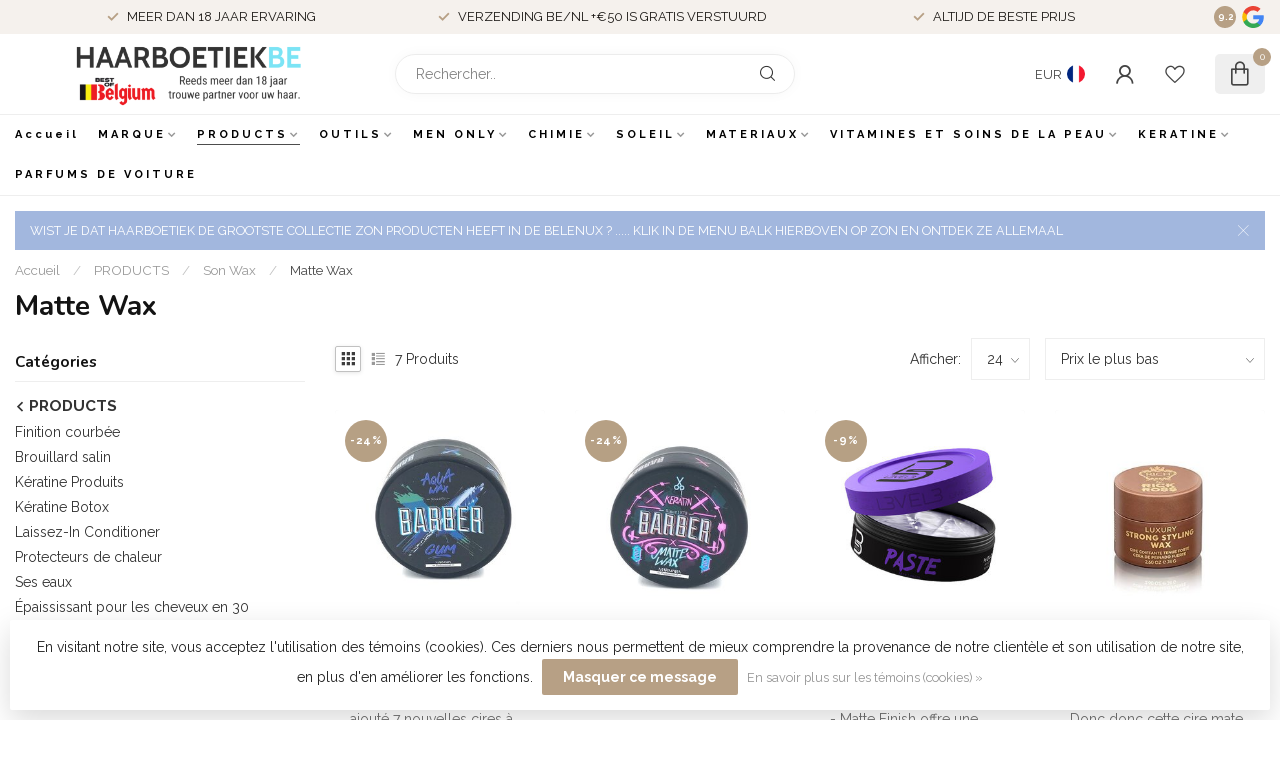

--- FILE ---
content_type: text/html;charset=utf-8
request_url: https://www.haarboetiek.be/fr/products/son-wax/matte-wax/
body_size: 68278
content:
<!DOCTYPE html>
<html lang="fr">
  <head>
<link rel="preconnect" href="https://cdn.webshopapp.com">
<link rel="preconnect" href="https://fonts.googleapis.com">
<link rel="preconnect" href="https://fonts.gstatic.com" crossorigin>
<!--

    Theme Proxima | v1.0.0.1807202501_0_5649
    Theme designed and created by Dyvelopment - We are true e-commerce heroes!

    For custom Lightspeed eCom development or design contact us at www.dyvelopment.com

      _____                  _                                  _   
     |  __ \                | |                                | |  
     | |  | |_   ___   _____| | ___  _ __  _ __ ___   ___ _ __ | |_ 
     | |  | | | | \ \ / / _ \ |/ _ \| '_ \| '_ ` _ \ / _ \ '_ \| __|
     | |__| | |_| |\ V /  __/ | (_) | |_) | | | | | |  __/ | | | |_ 
     |_____/ \__, | \_/ \___|_|\___/| .__/|_| |_| |_|\___|_| |_|\__|
              __/ |                 | |                             
             |___/                  |_|                             
-->


<meta charset="utf-8"/>
<!-- [START] 'blocks/head.rain' -->
<!--

  (c) 2008-2025 Lightspeed Netherlands B.V.
  http://www.lightspeedhq.com
  Generated: 16-12-2025 @ 18:12:32

-->
<link rel="canonical" href="https://www.haarboetiek.be/fr/products/son-wax/matte-wax/"/>
<link rel="alternate" href="https://www.haarboetiek.be/fr/index.rss" type="application/rss+xml" title="Nouveaux produits"/>
<link href="https://cdn.webshopapp.com/assets/cookielaw.css?2025-02-20" rel="stylesheet" type="text/css"/>
<meta name="robots" content="noodp,noydir"/>
<link href="https://plus.google.com/101342937542645842956" rel="publisher"/>
<meta name="google-site-verification" content="zuQ5flEadkr0QEMrtpWDqxensstjJj40eHwuPvMrGH4"/>
<meta name="google-site-verification" content="fnMAktccQbn6-hPNiBAPTkKF_EtbvJhkgzcSS_lYRp8"/>
<meta property="og:url" content="https://www.haarboetiek.be/fr/products/son-wax/matte-wax/?source=facebook"/>
<meta property="og:site_name" content="Haarboetiek.be"/>
<meta property="og:title" content="Matte Wax"/>
<meta property="og:description" content="Mégastore Haarboetiek, votre boutique en ligne pour plus de 155 marques. Visitez-nous sur Stenenbrug 117, 2140 Antwerpen."/>
<script>
/* DyApps Theme Addons config */
if( !window.dyapps ){ window.dyapps = {}; }
window.dyapps.addons = {
 "enabled": true,
 "created_at": "07-11-2023 05:52:34",
 "settings": {
    "matrix_separator": ",",
    "filterGroupSwatches": [],
    "swatchesForCustomFields": [],
    "plan": {
     "can_variant_group": true,
     "can_stockify": true,
     "can_vat_switcher": true,
     "can_age_popup": false,
     "can_custom_qty": false,
     "can_data01_colors": false
    },
    "advancedVariants": {
     "enabled": false,
     "price_in_dropdown": true,
     "stockify_in_dropdown": true,
     "disable_out_of_stock": true,
     "grid_swatches_container_selector": ".dy-collection-grid-swatch-holder",
     "grid_swatches_position": "left",
     "grid_swatches_max_colors": 4,
     "grid_swatches_enabled": true,
     "variant_status_icon": false,
     "display_type": "select",
     "product_swatches_size": "default",
     "live_pricing": true
    },
    "age_popup": {
     "enabled": false,
     "logo_url": "",
     "image_footer_url": "",
     "text": {
                 
        "nl": {
         "content": "<h3>Bevestig je leeftijd<\/h3><p>Je moet 18 jaar of ouder zijn om deze website te bezoeken.<\/p>",
         "content_no": "<h3>Sorry!<\/h3><p>Je kunt deze website helaas niet bezoeken.<\/p>",
         "button_yes": "Ik ben 18 jaar of ouder",
         "button_no": "Ik ben jonger dan 18",
        } ,          
        "en": {
         "content": "<h3>Confirm your age<\/h3><p>You must be over the age of 18 to enter this website.<\/p>",
         "content_no": "<h3>Sorry!<\/h3><p>Unfortunately you cannot access this website.<\/p>",
         "button_yes": "I am 18 years or older",
         "button_no": "I am under 18",
        } ,          
        "fr": {
         "content": "<h3>Confirm your age<\/h3><p>You must be over the age of 18 to enter this website.<\/p>",
         "content_no": "<h3>Sorry!<\/h3><p>Unfortunately you cannot access this website.<\/p>",
         "button_yes": "I am 18 years or older",
         "button_no": "I am under 18",
        }        }
    },
    "stockify": {
     "enabled": false,
     "stock_trigger_type": "outofstock",
     "optin_policy": false,
     "api": "https://my.dyapps.io/api/public/bb215a4973/stockify/subscribe",
     "text": {
                 
        "nl": {
         "email_placeholder": "Jouw e-mailadres",
         "button_trigger": "Geef me een seintje bij voorraad",
         "button_submit": "Houd me op de hoogte!",
         "title": "Laat je e-mailadres achter",
         "desc": "Helaas is dit product momenteel uitverkocht. Laat je e-mailadres achter en we sturen je een e-mail wanneer het product weer beschikbaar is.",
         "bottom_text": "We gebruiken je gegevens alleen voor deze email. Meer info in onze <a href=\"\/service\/privacy-policy\/\" target=\"_blank\">privacy policy<\/a>."
        } ,          
        "en": {
         "email_placeholder": "Your email address",
         "button_trigger": "Notify me when back in stock",
         "button_submit": "Keep me updated!",
         "title": "Leave your email address",
         "desc": "Unfortunately this item is out of stock right now. Leave your email address below and we'll send you an email when the item is available again.",
         "bottom_text": "We use your data to send this email. Read more in our <a href=\"\/service\/privacy-policy\/\" target=\"_blank\">privacy policy<\/a>."
        } ,          
        "fr": {
         "email_placeholder": "Your email address",
         "button_trigger": "Notify me when back in stock",
         "button_submit": "Keep me updated!",
         "title": "Leave your email address",
         "desc": "Unfortunately this item is out of stock right now. Leave your email address below and we'll send you an email when the item is available again.",
         "bottom_text": "We use your data to send this email. Read more in our <a href=\"\/service\/privacy-policy\/\" target=\"_blank\">privacy policy<\/a>."
        }        }
    },
    "categoryBanners": {
     "enabled": true,
     "mobile_breakpoint": "576px",
     "category_banner": [],
     "banners": {
        
        "default": {
                        
         "nl": { "desktop_image_url": "https://cdn.webshopapp.com/shops/5649/files/443023264/ice-deal.png", "mobile_image_url": "https://cdn.webshopapp.com/shops/5649/files/443023264/ice-deal.png",  "link_url": "https://www.haarboetiek.be/nl/merken/ice-professional/",  "target": "_blank"},                           
        }       }
    }
 },
 "swatches": {
 "default": {"is_default": true, "type": "multi", "values": {"background-size": "10px 10px", "background-position": "0 0, 0 5px, 5px -5px, -5px 0px", "background-image": "linear-gradient(45deg, rgba(100,100,100,0.3) 25%, transparent 25%),  linear-gradient(-45deg, rgba(100,100,100,0.3) 25%, transparent 25%),  linear-gradient(45deg, transparent 75%, rgba(100,100,100,0.3) 75%),  linear-gradient(-45deg, transparent 75%, rgba(100,100,100,0.3) 75%)"}} ,   }
};
</script>
<script>
<!-- Google tag (gtag.js) -->
<script async src="https://www.googletagmanager.com/gtag/js?id=AW-858399980"></script>
<script>
    window.dataLayer = window.dataLayer || [];
    function gtag(){dataLayer.push(arguments);}
    gtag('js', new Date());

    gtag('config', 'AW-858399980');
</script>
</script>
<!--[if lt IE 9]>
<script src="https://cdn.webshopapp.com/assets/html5shiv.js?2025-02-20"></script>
<![endif]-->
<!-- [END] 'blocks/head.rain' -->

<title>Matte Wax - Haarboetiek.be</title>

<meta name="dyapps-addons-enabled" content="false">
<meta name="dyapps-addons-version" content="2022081001">
<meta name="dyapps-theme-name" content="Proxima">
<meta name="dyapps-theme-editor" content="false">

<meta name="description" content="Mégastore Haarboetiek, votre boutique en ligne pour plus de 155 marques. Visitez-nous sur Stenenbrug 117, 2140 Antwerpen." />
<meta name="keywords" content="Matte, Wax" />

<meta http-equiv="X-UA-Compatible" content="IE=edge">
<meta name="viewport" content="width=device-width, initial-scale=1">

<link rel="shortcut icon" href="https://cdn.webshopapp.com/shops/5649/themes/174539/v/1741288/assets/favicon.ico?20230210221306" type="image/x-icon" />
<link rel="preload" as="image" href="https://cdn.webshopapp.com/shops/5649/themes/174539/v/2514600/assets/logo.png?20250123151745">



<script src="https://cdn.webshopapp.com/shops/5649/themes/174539/assets/jquery-1-12-4-min.js?2025120216314120210102171433" defer></script>
<script>if(navigator.userAgent.indexOf("MSIE ") > -1 || navigator.userAgent.indexOf("Trident/") > -1) { document.write('<script src="https://cdn.webshopapp.com/shops/5649/themes/174539/assets/intersection-observer-polyfill.js?2025120216314120210102171433">\x3C/script>') }</script>

<style>/*!
 * Bootstrap Reboot v4.6.1 (https://getbootstrap.com/)
 * Copyright 2011-2021 The Bootstrap Authors
 * Copyright 2011-2021 Twitter, Inc.
 * Licensed under MIT (https://github.com/twbs/bootstrap/blob/main/LICENSE)
 * Forked from Normalize.css, licensed MIT (https://github.com/necolas/normalize.css/blob/master/LICENSE.md)
 */*,*::before,*::after{box-sizing:border-box}html{font-family:sans-serif;line-height:1.15;-webkit-text-size-adjust:100%;-webkit-tap-highlight-color:rgba(0,0,0,0)}article,aside,figcaption,figure,footer,header,hgroup,main,nav,section{display:block}body{margin:0;font-family:-apple-system,BlinkMacSystemFont,"Segoe UI",Roboto,"Helvetica Neue",Arial,"Noto Sans","Liberation Sans",sans-serif,"Apple Color Emoji","Segoe UI Emoji","Segoe UI Symbol","Noto Color Emoji";font-size:1rem;font-weight:400;line-height:1.42857143;color:#212529;text-align:left;background-color:#fff}[tabindex="-1"]:focus:not(:focus-visible){outline:0 !important}hr{box-sizing:content-box;height:0;overflow:visible}h1,h2,h3,h4,h5,h6{margin-top:0;margin-bottom:.5rem}p{margin-top:0;margin-bottom:1rem}abbr[title],abbr[data-original-title]{text-decoration:underline;text-decoration:underline dotted;cursor:help;border-bottom:0;text-decoration-skip-ink:none}address{margin-bottom:1rem;font-style:normal;line-height:inherit}ol,ul,dl{margin-top:0;margin-bottom:1rem}ol ol,ul ul,ol ul,ul ol{margin-bottom:0}dt{font-weight:700}dd{margin-bottom:.5rem;margin-left:0}blockquote{margin:0 0 1rem}b,strong{font-weight:bolder}small{font-size:80%}sub,sup{position:relative;font-size:75%;line-height:0;vertical-align:baseline}sub{bottom:-0.25em}sup{top:-0.5em}a{color:#007bff;text-decoration:none;background-color:transparent}a:hover{color:#0056b3;text-decoration:underline}a:not([href]):not([class]){color:inherit;text-decoration:none}a:not([href]):not([class]):hover{color:inherit;text-decoration:none}pre,code,kbd,samp{font-family:SFMono-Regular,Menlo,Monaco,Consolas,"Liberation Mono","Courier New",monospace;font-size:1em}pre{margin-top:0;margin-bottom:1rem;overflow:auto;-ms-overflow-style:scrollbar}figure{margin:0 0 1rem}img{vertical-align:middle;border-style:none}svg{overflow:hidden;vertical-align:middle}table{border-collapse:collapse}caption{padding-top:.75rem;padding-bottom:.75rem;color:#6c757d;text-align:left;caption-side:bottom}th{text-align:inherit;text-align:-webkit-match-parent}label{display:inline-block;margin-bottom:.5rem}button{border-radius:0}button:focus:not(:focus-visible){outline:0}input,button,select,optgroup,textarea{margin:0;font-family:inherit;font-size:inherit;line-height:inherit}button,input{overflow:visible}button,select{text-transform:none}[role=button]{cursor:pointer}select{word-wrap:normal}button,[type=button],[type=reset],[type=submit]{-webkit-appearance:button}button:not(:disabled),[type=button]:not(:disabled),[type=reset]:not(:disabled),[type=submit]:not(:disabled){cursor:pointer}button::-moz-focus-inner,[type=button]::-moz-focus-inner,[type=reset]::-moz-focus-inner,[type=submit]::-moz-focus-inner{padding:0;border-style:none}input[type=radio],input[type=checkbox]{box-sizing:border-box;padding:0}textarea{overflow:auto;resize:vertical}fieldset{min-width:0;padding:0;margin:0;border:0}legend{display:block;width:100%;max-width:100%;padding:0;margin-bottom:.5rem;font-size:1.5rem;line-height:inherit;color:inherit;white-space:normal}progress{vertical-align:baseline}[type=number]::-webkit-inner-spin-button,[type=number]::-webkit-outer-spin-button{height:auto}[type=search]{outline-offset:-2px;-webkit-appearance:none}[type=search]::-webkit-search-decoration{-webkit-appearance:none}::-webkit-file-upload-button{font:inherit;-webkit-appearance:button}output{display:inline-block}summary{display:list-item;cursor:pointer}template{display:none}[hidden]{display:none !important}/*!
 * Bootstrap Grid v4.6.1 (https://getbootstrap.com/)
 * Copyright 2011-2021 The Bootstrap Authors
 * Copyright 2011-2021 Twitter, Inc.
 * Licensed under MIT (https://github.com/twbs/bootstrap/blob/main/LICENSE)
 */html{box-sizing:border-box;-ms-overflow-style:scrollbar}*,*::before,*::after{box-sizing:inherit}.container,.container-fluid,.container-xl,.container-lg,.container-md,.container-sm{width:100%;padding-right:15px;padding-left:15px;margin-right:auto;margin-left:auto}@media(min-width: 576px){.container-sm,.container{max-width:540px}}@media(min-width: 768px){.container-md,.container-sm,.container{max-width:720px}}@media(min-width: 992px){.container-lg,.container-md,.container-sm,.container{max-width:960px}}@media(min-width: 1200px){.container-xl,.container-lg,.container-md,.container-sm,.container{max-width:1140px}}.row{display:flex;flex-wrap:wrap;margin-right:-15px;margin-left:-15px}.no-gutters{margin-right:0;margin-left:0}.no-gutters>.col,.no-gutters>[class*=col-]{padding-right:0;padding-left:0}.col-xl,.col-xl-auto,.col-xl-12,.col-xl-11,.col-xl-10,.col-xl-9,.col-xl-8,.col-xl-7,.col-xl-6,.col-xl-5,.col-xl-4,.col-xl-3,.col-xl-2,.col-xl-1,.col-lg,.col-lg-auto,.col-lg-12,.col-lg-11,.col-lg-10,.col-lg-9,.col-lg-8,.col-lg-7,.col-lg-6,.col-lg-5,.col-lg-4,.col-lg-3,.col-lg-2,.col-lg-1,.col-md,.col-md-auto,.col-md-12,.col-md-11,.col-md-10,.col-md-9,.col-md-8,.col-md-7,.col-md-6,.col-md-5,.col-md-4,.col-md-3,.col-md-2,.col-md-1,.col-sm,.col-sm-auto,.col-sm-12,.col-sm-11,.col-sm-10,.col-sm-9,.col-sm-8,.col-sm-7,.col-sm-6,.col-sm-5,.col-sm-4,.col-sm-3,.col-sm-2,.col-sm-1,.col,.col-auto,.col-12,.col-11,.col-10,.col-9,.col-8,.col-7,.col-6,.col-5,.col-4,.col-3,.col-2,.col-1{position:relative;width:100%;padding-right:15px;padding-left:15px}.col{flex-basis:0;flex-grow:1;max-width:100%}.row-cols-1>*{flex:0 0 100%;max-width:100%}.row-cols-2>*{flex:0 0 50%;max-width:50%}.row-cols-3>*{flex:0 0 33.3333333333%;max-width:33.3333333333%}.row-cols-4>*{flex:0 0 25%;max-width:25%}.row-cols-5>*{flex:0 0 20%;max-width:20%}.row-cols-6>*{flex:0 0 16.6666666667%;max-width:16.6666666667%}.col-auto{flex:0 0 auto;width:auto;max-width:100%}.col-1{flex:0 0 8.33333333%;max-width:8.33333333%}.col-2{flex:0 0 16.66666667%;max-width:16.66666667%}.col-3{flex:0 0 25%;max-width:25%}.col-4{flex:0 0 33.33333333%;max-width:33.33333333%}.col-5{flex:0 0 41.66666667%;max-width:41.66666667%}.col-6{flex:0 0 50%;max-width:50%}.col-7{flex:0 0 58.33333333%;max-width:58.33333333%}.col-8{flex:0 0 66.66666667%;max-width:66.66666667%}.col-9{flex:0 0 75%;max-width:75%}.col-10{flex:0 0 83.33333333%;max-width:83.33333333%}.col-11{flex:0 0 91.66666667%;max-width:91.66666667%}.col-12{flex:0 0 100%;max-width:100%}.order-first{order:-1}.order-last{order:13}.order-0{order:0}.order-1{order:1}.order-2{order:2}.order-3{order:3}.order-4{order:4}.order-5{order:5}.order-6{order:6}.order-7{order:7}.order-8{order:8}.order-9{order:9}.order-10{order:10}.order-11{order:11}.order-12{order:12}.offset-1{margin-left:8.33333333%}.offset-2{margin-left:16.66666667%}.offset-3{margin-left:25%}.offset-4{margin-left:33.33333333%}.offset-5{margin-left:41.66666667%}.offset-6{margin-left:50%}.offset-7{margin-left:58.33333333%}.offset-8{margin-left:66.66666667%}.offset-9{margin-left:75%}.offset-10{margin-left:83.33333333%}.offset-11{margin-left:91.66666667%}@media(min-width: 576px){.col-sm{flex-basis:0;flex-grow:1;max-width:100%}.row-cols-sm-1>*{flex:0 0 100%;max-width:100%}.row-cols-sm-2>*{flex:0 0 50%;max-width:50%}.row-cols-sm-3>*{flex:0 0 33.3333333333%;max-width:33.3333333333%}.row-cols-sm-4>*{flex:0 0 25%;max-width:25%}.row-cols-sm-5>*{flex:0 0 20%;max-width:20%}.row-cols-sm-6>*{flex:0 0 16.6666666667%;max-width:16.6666666667%}.col-sm-auto{flex:0 0 auto;width:auto;max-width:100%}.col-sm-1{flex:0 0 8.33333333%;max-width:8.33333333%}.col-sm-2{flex:0 0 16.66666667%;max-width:16.66666667%}.col-sm-3{flex:0 0 25%;max-width:25%}.col-sm-4{flex:0 0 33.33333333%;max-width:33.33333333%}.col-sm-5{flex:0 0 41.66666667%;max-width:41.66666667%}.col-sm-6{flex:0 0 50%;max-width:50%}.col-sm-7{flex:0 0 58.33333333%;max-width:58.33333333%}.col-sm-8{flex:0 0 66.66666667%;max-width:66.66666667%}.col-sm-9{flex:0 0 75%;max-width:75%}.col-sm-10{flex:0 0 83.33333333%;max-width:83.33333333%}.col-sm-11{flex:0 0 91.66666667%;max-width:91.66666667%}.col-sm-12{flex:0 0 100%;max-width:100%}.order-sm-first{order:-1}.order-sm-last{order:13}.order-sm-0{order:0}.order-sm-1{order:1}.order-sm-2{order:2}.order-sm-3{order:3}.order-sm-4{order:4}.order-sm-5{order:5}.order-sm-6{order:6}.order-sm-7{order:7}.order-sm-8{order:8}.order-sm-9{order:9}.order-sm-10{order:10}.order-sm-11{order:11}.order-sm-12{order:12}.offset-sm-0{margin-left:0}.offset-sm-1{margin-left:8.33333333%}.offset-sm-2{margin-left:16.66666667%}.offset-sm-3{margin-left:25%}.offset-sm-4{margin-left:33.33333333%}.offset-sm-5{margin-left:41.66666667%}.offset-sm-6{margin-left:50%}.offset-sm-7{margin-left:58.33333333%}.offset-sm-8{margin-left:66.66666667%}.offset-sm-9{margin-left:75%}.offset-sm-10{margin-left:83.33333333%}.offset-sm-11{margin-left:91.66666667%}}@media(min-width: 768px){.col-md{flex-basis:0;flex-grow:1;max-width:100%}.row-cols-md-1>*{flex:0 0 100%;max-width:100%}.row-cols-md-2>*{flex:0 0 50%;max-width:50%}.row-cols-md-3>*{flex:0 0 33.3333333333%;max-width:33.3333333333%}.row-cols-md-4>*{flex:0 0 25%;max-width:25%}.row-cols-md-5>*{flex:0 0 20%;max-width:20%}.row-cols-md-6>*{flex:0 0 16.6666666667%;max-width:16.6666666667%}.col-md-auto{flex:0 0 auto;width:auto;max-width:100%}.col-md-1{flex:0 0 8.33333333%;max-width:8.33333333%}.col-md-2{flex:0 0 16.66666667%;max-width:16.66666667%}.col-md-3{flex:0 0 25%;max-width:25%}.col-md-4{flex:0 0 33.33333333%;max-width:33.33333333%}.col-md-5{flex:0 0 41.66666667%;max-width:41.66666667%}.col-md-6{flex:0 0 50%;max-width:50%}.col-md-7{flex:0 0 58.33333333%;max-width:58.33333333%}.col-md-8{flex:0 0 66.66666667%;max-width:66.66666667%}.col-md-9{flex:0 0 75%;max-width:75%}.col-md-10{flex:0 0 83.33333333%;max-width:83.33333333%}.col-md-11{flex:0 0 91.66666667%;max-width:91.66666667%}.col-md-12{flex:0 0 100%;max-width:100%}.order-md-first{order:-1}.order-md-last{order:13}.order-md-0{order:0}.order-md-1{order:1}.order-md-2{order:2}.order-md-3{order:3}.order-md-4{order:4}.order-md-5{order:5}.order-md-6{order:6}.order-md-7{order:7}.order-md-8{order:8}.order-md-9{order:9}.order-md-10{order:10}.order-md-11{order:11}.order-md-12{order:12}.offset-md-0{margin-left:0}.offset-md-1{margin-left:8.33333333%}.offset-md-2{margin-left:16.66666667%}.offset-md-3{margin-left:25%}.offset-md-4{margin-left:33.33333333%}.offset-md-5{margin-left:41.66666667%}.offset-md-6{margin-left:50%}.offset-md-7{margin-left:58.33333333%}.offset-md-8{margin-left:66.66666667%}.offset-md-9{margin-left:75%}.offset-md-10{margin-left:83.33333333%}.offset-md-11{margin-left:91.66666667%}}@media(min-width: 992px){.col-lg{flex-basis:0;flex-grow:1;max-width:100%}.row-cols-lg-1>*{flex:0 0 100%;max-width:100%}.row-cols-lg-2>*{flex:0 0 50%;max-width:50%}.row-cols-lg-3>*{flex:0 0 33.3333333333%;max-width:33.3333333333%}.row-cols-lg-4>*{flex:0 0 25%;max-width:25%}.row-cols-lg-5>*{flex:0 0 20%;max-width:20%}.row-cols-lg-6>*{flex:0 0 16.6666666667%;max-width:16.6666666667%}.col-lg-auto{flex:0 0 auto;width:auto;max-width:100%}.col-lg-1{flex:0 0 8.33333333%;max-width:8.33333333%}.col-lg-2{flex:0 0 16.66666667%;max-width:16.66666667%}.col-lg-3{flex:0 0 25%;max-width:25%}.col-lg-4{flex:0 0 33.33333333%;max-width:33.33333333%}.col-lg-5{flex:0 0 41.66666667%;max-width:41.66666667%}.col-lg-6{flex:0 0 50%;max-width:50%}.col-lg-7{flex:0 0 58.33333333%;max-width:58.33333333%}.col-lg-8{flex:0 0 66.66666667%;max-width:66.66666667%}.col-lg-9{flex:0 0 75%;max-width:75%}.col-lg-10{flex:0 0 83.33333333%;max-width:83.33333333%}.col-lg-11{flex:0 0 91.66666667%;max-width:91.66666667%}.col-lg-12{flex:0 0 100%;max-width:100%}.order-lg-first{order:-1}.order-lg-last{order:13}.order-lg-0{order:0}.order-lg-1{order:1}.order-lg-2{order:2}.order-lg-3{order:3}.order-lg-4{order:4}.order-lg-5{order:5}.order-lg-6{order:6}.order-lg-7{order:7}.order-lg-8{order:8}.order-lg-9{order:9}.order-lg-10{order:10}.order-lg-11{order:11}.order-lg-12{order:12}.offset-lg-0{margin-left:0}.offset-lg-1{margin-left:8.33333333%}.offset-lg-2{margin-left:16.66666667%}.offset-lg-3{margin-left:25%}.offset-lg-4{margin-left:33.33333333%}.offset-lg-5{margin-left:41.66666667%}.offset-lg-6{margin-left:50%}.offset-lg-7{margin-left:58.33333333%}.offset-lg-8{margin-left:66.66666667%}.offset-lg-9{margin-left:75%}.offset-lg-10{margin-left:83.33333333%}.offset-lg-11{margin-left:91.66666667%}}@media(min-width: 1200px){.col-xl{flex-basis:0;flex-grow:1;max-width:100%}.row-cols-xl-1>*{flex:0 0 100%;max-width:100%}.row-cols-xl-2>*{flex:0 0 50%;max-width:50%}.row-cols-xl-3>*{flex:0 0 33.3333333333%;max-width:33.3333333333%}.row-cols-xl-4>*{flex:0 0 25%;max-width:25%}.row-cols-xl-5>*{flex:0 0 20%;max-width:20%}.row-cols-xl-6>*{flex:0 0 16.6666666667%;max-width:16.6666666667%}.col-xl-auto{flex:0 0 auto;width:auto;max-width:100%}.col-xl-1{flex:0 0 8.33333333%;max-width:8.33333333%}.col-xl-2{flex:0 0 16.66666667%;max-width:16.66666667%}.col-xl-3{flex:0 0 25%;max-width:25%}.col-xl-4{flex:0 0 33.33333333%;max-width:33.33333333%}.col-xl-5{flex:0 0 41.66666667%;max-width:41.66666667%}.col-xl-6{flex:0 0 50%;max-width:50%}.col-xl-7{flex:0 0 58.33333333%;max-width:58.33333333%}.col-xl-8{flex:0 0 66.66666667%;max-width:66.66666667%}.col-xl-9{flex:0 0 75%;max-width:75%}.col-xl-10{flex:0 0 83.33333333%;max-width:83.33333333%}.col-xl-11{flex:0 0 91.66666667%;max-width:91.66666667%}.col-xl-12{flex:0 0 100%;max-width:100%}.order-xl-first{order:-1}.order-xl-last{order:13}.order-xl-0{order:0}.order-xl-1{order:1}.order-xl-2{order:2}.order-xl-3{order:3}.order-xl-4{order:4}.order-xl-5{order:5}.order-xl-6{order:6}.order-xl-7{order:7}.order-xl-8{order:8}.order-xl-9{order:9}.order-xl-10{order:10}.order-xl-11{order:11}.order-xl-12{order:12}.offset-xl-0{margin-left:0}.offset-xl-1{margin-left:8.33333333%}.offset-xl-2{margin-left:16.66666667%}.offset-xl-3{margin-left:25%}.offset-xl-4{margin-left:33.33333333%}.offset-xl-5{margin-left:41.66666667%}.offset-xl-6{margin-left:50%}.offset-xl-7{margin-left:58.33333333%}.offset-xl-8{margin-left:66.66666667%}.offset-xl-9{margin-left:75%}.offset-xl-10{margin-left:83.33333333%}.offset-xl-11{margin-left:91.66666667%}}.d-none{display:none !important}.d-inline{display:inline !important}.d-inline-block{display:inline-block !important}.d-block{display:block !important}.d-table{display:table !important}.d-table-row{display:table-row !important}.d-table-cell{display:table-cell !important}.d-flex{display:flex !important}.d-inline-flex{display:inline-flex !important}@media(min-width: 576px){.d-sm-none{display:none !important}.d-sm-inline{display:inline !important}.d-sm-inline-block{display:inline-block !important}.d-sm-block{display:block !important}.d-sm-table{display:table !important}.d-sm-table-row{display:table-row !important}.d-sm-table-cell{display:table-cell !important}.d-sm-flex{display:flex !important}.d-sm-inline-flex{display:inline-flex !important}}@media(min-width: 768px){.d-md-none{display:none !important}.d-md-inline{display:inline !important}.d-md-inline-block{display:inline-block !important}.d-md-block{display:block !important}.d-md-table{display:table !important}.d-md-table-row{display:table-row !important}.d-md-table-cell{display:table-cell !important}.d-md-flex{display:flex !important}.d-md-inline-flex{display:inline-flex !important}}@media(min-width: 992px){.d-lg-none{display:none !important}.d-lg-inline{display:inline !important}.d-lg-inline-block{display:inline-block !important}.d-lg-block{display:block !important}.d-lg-table{display:table !important}.d-lg-table-row{display:table-row !important}.d-lg-table-cell{display:table-cell !important}.d-lg-flex{display:flex !important}.d-lg-inline-flex{display:inline-flex !important}}@media(min-width: 1200px){.d-xl-none{display:none !important}.d-xl-inline{display:inline !important}.d-xl-inline-block{display:inline-block !important}.d-xl-block{display:block !important}.d-xl-table{display:table !important}.d-xl-table-row{display:table-row !important}.d-xl-table-cell{display:table-cell !important}.d-xl-flex{display:flex !important}.d-xl-inline-flex{display:inline-flex !important}}@media print{.d-print-none{display:none !important}.d-print-inline{display:inline !important}.d-print-inline-block{display:inline-block !important}.d-print-block{display:block !important}.d-print-table{display:table !important}.d-print-table-row{display:table-row !important}.d-print-table-cell{display:table-cell !important}.d-print-flex{display:flex !important}.d-print-inline-flex{display:inline-flex !important}}.flex-row{flex-direction:row !important}.flex-column{flex-direction:column !important}.flex-row-reverse{flex-direction:row-reverse !important}.flex-column-reverse{flex-direction:column-reverse !important}.flex-wrap{flex-wrap:wrap !important}.flex-nowrap{flex-wrap:nowrap !important}.flex-wrap-reverse{flex-wrap:wrap-reverse !important}.flex-fill{flex:1 1 auto !important}.flex-grow-0{flex-grow:0 !important}.flex-grow-1{flex-grow:1 !important}.flex-shrink-0{flex-shrink:0 !important}.flex-shrink-1{flex-shrink:1 !important}.justify-content-start{justify-content:flex-start !important}.justify-content-end{justify-content:flex-end !important}.justify-content-center{justify-content:center !important}.justify-content-between{justify-content:space-between !important}.justify-content-around{justify-content:space-around !important}.align-items-start{align-items:flex-start !important}.align-items-end{align-items:flex-end !important}.align-items-center{align-items:center !important}.align-items-baseline{align-items:baseline !important}.align-items-stretch{align-items:stretch !important}.align-content-start{align-content:flex-start !important}.align-content-end{align-content:flex-end !important}.align-content-center{align-content:center !important}.align-content-between{align-content:space-between !important}.align-content-around{align-content:space-around !important}.align-content-stretch{align-content:stretch !important}.align-self-auto{align-self:auto !important}.align-self-start{align-self:flex-start !important}.align-self-end{align-self:flex-end !important}.align-self-center{align-self:center !important}.align-self-baseline{align-self:baseline !important}.align-self-stretch{align-self:stretch !important}@media(min-width: 576px){.flex-sm-row{flex-direction:row !important}.flex-sm-column{flex-direction:column !important}.flex-sm-row-reverse{flex-direction:row-reverse !important}.flex-sm-column-reverse{flex-direction:column-reverse !important}.flex-sm-wrap{flex-wrap:wrap !important}.flex-sm-nowrap{flex-wrap:nowrap !important}.flex-sm-wrap-reverse{flex-wrap:wrap-reverse !important}.flex-sm-fill{flex:1 1 auto !important}.flex-sm-grow-0{flex-grow:0 !important}.flex-sm-grow-1{flex-grow:1 !important}.flex-sm-shrink-0{flex-shrink:0 !important}.flex-sm-shrink-1{flex-shrink:1 !important}.justify-content-sm-start{justify-content:flex-start !important}.justify-content-sm-end{justify-content:flex-end !important}.justify-content-sm-center{justify-content:center !important}.justify-content-sm-between{justify-content:space-between !important}.justify-content-sm-around{justify-content:space-around !important}.align-items-sm-start{align-items:flex-start !important}.align-items-sm-end{align-items:flex-end !important}.align-items-sm-center{align-items:center !important}.align-items-sm-baseline{align-items:baseline !important}.align-items-sm-stretch{align-items:stretch !important}.align-content-sm-start{align-content:flex-start !important}.align-content-sm-end{align-content:flex-end !important}.align-content-sm-center{align-content:center !important}.align-content-sm-between{align-content:space-between !important}.align-content-sm-around{align-content:space-around !important}.align-content-sm-stretch{align-content:stretch !important}.align-self-sm-auto{align-self:auto !important}.align-self-sm-start{align-self:flex-start !important}.align-self-sm-end{align-self:flex-end !important}.align-self-sm-center{align-self:center !important}.align-self-sm-baseline{align-self:baseline !important}.align-self-sm-stretch{align-self:stretch !important}}@media(min-width: 768px){.flex-md-row{flex-direction:row !important}.flex-md-column{flex-direction:column !important}.flex-md-row-reverse{flex-direction:row-reverse !important}.flex-md-column-reverse{flex-direction:column-reverse !important}.flex-md-wrap{flex-wrap:wrap !important}.flex-md-nowrap{flex-wrap:nowrap !important}.flex-md-wrap-reverse{flex-wrap:wrap-reverse !important}.flex-md-fill{flex:1 1 auto !important}.flex-md-grow-0{flex-grow:0 !important}.flex-md-grow-1{flex-grow:1 !important}.flex-md-shrink-0{flex-shrink:0 !important}.flex-md-shrink-1{flex-shrink:1 !important}.justify-content-md-start{justify-content:flex-start !important}.justify-content-md-end{justify-content:flex-end !important}.justify-content-md-center{justify-content:center !important}.justify-content-md-between{justify-content:space-between !important}.justify-content-md-around{justify-content:space-around !important}.align-items-md-start{align-items:flex-start !important}.align-items-md-end{align-items:flex-end !important}.align-items-md-center{align-items:center !important}.align-items-md-baseline{align-items:baseline !important}.align-items-md-stretch{align-items:stretch !important}.align-content-md-start{align-content:flex-start !important}.align-content-md-end{align-content:flex-end !important}.align-content-md-center{align-content:center !important}.align-content-md-between{align-content:space-between !important}.align-content-md-around{align-content:space-around !important}.align-content-md-stretch{align-content:stretch !important}.align-self-md-auto{align-self:auto !important}.align-self-md-start{align-self:flex-start !important}.align-self-md-end{align-self:flex-end !important}.align-self-md-center{align-self:center !important}.align-self-md-baseline{align-self:baseline !important}.align-self-md-stretch{align-self:stretch !important}}@media(min-width: 992px){.flex-lg-row{flex-direction:row !important}.flex-lg-column{flex-direction:column !important}.flex-lg-row-reverse{flex-direction:row-reverse !important}.flex-lg-column-reverse{flex-direction:column-reverse !important}.flex-lg-wrap{flex-wrap:wrap !important}.flex-lg-nowrap{flex-wrap:nowrap !important}.flex-lg-wrap-reverse{flex-wrap:wrap-reverse !important}.flex-lg-fill{flex:1 1 auto !important}.flex-lg-grow-0{flex-grow:0 !important}.flex-lg-grow-1{flex-grow:1 !important}.flex-lg-shrink-0{flex-shrink:0 !important}.flex-lg-shrink-1{flex-shrink:1 !important}.justify-content-lg-start{justify-content:flex-start !important}.justify-content-lg-end{justify-content:flex-end !important}.justify-content-lg-center{justify-content:center !important}.justify-content-lg-between{justify-content:space-between !important}.justify-content-lg-around{justify-content:space-around !important}.align-items-lg-start{align-items:flex-start !important}.align-items-lg-end{align-items:flex-end !important}.align-items-lg-center{align-items:center !important}.align-items-lg-baseline{align-items:baseline !important}.align-items-lg-stretch{align-items:stretch !important}.align-content-lg-start{align-content:flex-start !important}.align-content-lg-end{align-content:flex-end !important}.align-content-lg-center{align-content:center !important}.align-content-lg-between{align-content:space-between !important}.align-content-lg-around{align-content:space-around !important}.align-content-lg-stretch{align-content:stretch !important}.align-self-lg-auto{align-self:auto !important}.align-self-lg-start{align-self:flex-start !important}.align-self-lg-end{align-self:flex-end !important}.align-self-lg-center{align-self:center !important}.align-self-lg-baseline{align-self:baseline !important}.align-self-lg-stretch{align-self:stretch !important}}@media(min-width: 1200px){.flex-xl-row{flex-direction:row !important}.flex-xl-column{flex-direction:column !important}.flex-xl-row-reverse{flex-direction:row-reverse !important}.flex-xl-column-reverse{flex-direction:column-reverse !important}.flex-xl-wrap{flex-wrap:wrap !important}.flex-xl-nowrap{flex-wrap:nowrap !important}.flex-xl-wrap-reverse{flex-wrap:wrap-reverse !important}.flex-xl-fill{flex:1 1 auto !important}.flex-xl-grow-0{flex-grow:0 !important}.flex-xl-grow-1{flex-grow:1 !important}.flex-xl-shrink-0{flex-shrink:0 !important}.flex-xl-shrink-1{flex-shrink:1 !important}.justify-content-xl-start{justify-content:flex-start !important}.justify-content-xl-end{justify-content:flex-end !important}.justify-content-xl-center{justify-content:center !important}.justify-content-xl-between{justify-content:space-between !important}.justify-content-xl-around{justify-content:space-around !important}.align-items-xl-start{align-items:flex-start !important}.align-items-xl-end{align-items:flex-end !important}.align-items-xl-center{align-items:center !important}.align-items-xl-baseline{align-items:baseline !important}.align-items-xl-stretch{align-items:stretch !important}.align-content-xl-start{align-content:flex-start !important}.align-content-xl-end{align-content:flex-end !important}.align-content-xl-center{align-content:center !important}.align-content-xl-between{align-content:space-between !important}.align-content-xl-around{align-content:space-around !important}.align-content-xl-stretch{align-content:stretch !important}.align-self-xl-auto{align-self:auto !important}.align-self-xl-start{align-self:flex-start !important}.align-self-xl-end{align-self:flex-end !important}.align-self-xl-center{align-self:center !important}.align-self-xl-baseline{align-self:baseline !important}.align-self-xl-stretch{align-self:stretch !important}}.m-0{margin:0 !important}.mt-0,.my-0{margin-top:0 !important}.mr-0,.mx-0{margin-right:0 !important}.mb-0,.my-0{margin-bottom:0 !important}.ml-0,.mx-0{margin-left:0 !important}.m-1{margin:5px !important}.mt-1,.my-1{margin-top:5px !important}.mr-1,.mx-1{margin-right:5px !important}.mb-1,.my-1{margin-bottom:5px !important}.ml-1,.mx-1{margin-left:5px !important}.m-2{margin:10px !important}.mt-2,.my-2{margin-top:10px !important}.mr-2,.mx-2{margin-right:10px !important}.mb-2,.my-2{margin-bottom:10px !important}.ml-2,.mx-2{margin-left:10px !important}.m-3{margin:15px !important}.mt-3,.my-3{margin-top:15px !important}.mr-3,.mx-3{margin-right:15px !important}.mb-3,.my-3{margin-bottom:15px !important}.ml-3,.mx-3{margin-left:15px !important}.m-4{margin:30px !important}.mt-4,.my-4{margin-top:30px !important}.mr-4,.mx-4{margin-right:30px !important}.mb-4,.my-4{margin-bottom:30px !important}.ml-4,.mx-4{margin-left:30px !important}.m-5{margin:50px !important}.mt-5,.my-5{margin-top:50px !important}.mr-5,.mx-5{margin-right:50px !important}.mb-5,.my-5{margin-bottom:50px !important}.ml-5,.mx-5{margin-left:50px !important}.m-6{margin:80px !important}.mt-6,.my-6{margin-top:80px !important}.mr-6,.mx-6{margin-right:80px !important}.mb-6,.my-6{margin-bottom:80px !important}.ml-6,.mx-6{margin-left:80px !important}.p-0{padding:0 !important}.pt-0,.py-0{padding-top:0 !important}.pr-0,.px-0{padding-right:0 !important}.pb-0,.py-0{padding-bottom:0 !important}.pl-0,.px-0{padding-left:0 !important}.p-1{padding:5px !important}.pt-1,.py-1{padding-top:5px !important}.pr-1,.px-1{padding-right:5px !important}.pb-1,.py-1{padding-bottom:5px !important}.pl-1,.px-1{padding-left:5px !important}.p-2{padding:10px !important}.pt-2,.py-2{padding-top:10px !important}.pr-2,.px-2{padding-right:10px !important}.pb-2,.py-2{padding-bottom:10px !important}.pl-2,.px-2{padding-left:10px !important}.p-3{padding:15px !important}.pt-3,.py-3{padding-top:15px !important}.pr-3,.px-3{padding-right:15px !important}.pb-3,.py-3{padding-bottom:15px !important}.pl-3,.px-3{padding-left:15px !important}.p-4{padding:30px !important}.pt-4,.py-4{padding-top:30px !important}.pr-4,.px-4{padding-right:30px !important}.pb-4,.py-4{padding-bottom:30px !important}.pl-4,.px-4{padding-left:30px !important}.p-5{padding:50px !important}.pt-5,.py-5{padding-top:50px !important}.pr-5,.px-5{padding-right:50px !important}.pb-5,.py-5{padding-bottom:50px !important}.pl-5,.px-5{padding-left:50px !important}.p-6{padding:80px !important}.pt-6,.py-6{padding-top:80px !important}.pr-6,.px-6{padding-right:80px !important}.pb-6,.py-6{padding-bottom:80px !important}.pl-6,.px-6{padding-left:80px !important}.m-n1{margin:-5px !important}.mt-n1,.my-n1{margin-top:-5px !important}.mr-n1,.mx-n1{margin-right:-5px !important}.mb-n1,.my-n1{margin-bottom:-5px !important}.ml-n1,.mx-n1{margin-left:-5px !important}.m-n2{margin:-10px !important}.mt-n2,.my-n2{margin-top:-10px !important}.mr-n2,.mx-n2{margin-right:-10px !important}.mb-n2,.my-n2{margin-bottom:-10px !important}.ml-n2,.mx-n2{margin-left:-10px !important}.m-n3{margin:-15px !important}.mt-n3,.my-n3{margin-top:-15px !important}.mr-n3,.mx-n3{margin-right:-15px !important}.mb-n3,.my-n3{margin-bottom:-15px !important}.ml-n3,.mx-n3{margin-left:-15px !important}.m-n4{margin:-30px !important}.mt-n4,.my-n4{margin-top:-30px !important}.mr-n4,.mx-n4{margin-right:-30px !important}.mb-n4,.my-n4{margin-bottom:-30px !important}.ml-n4,.mx-n4{margin-left:-30px !important}.m-n5{margin:-50px !important}.mt-n5,.my-n5{margin-top:-50px !important}.mr-n5,.mx-n5{margin-right:-50px !important}.mb-n5,.my-n5{margin-bottom:-50px !important}.ml-n5,.mx-n5{margin-left:-50px !important}.m-n6{margin:-80px !important}.mt-n6,.my-n6{margin-top:-80px !important}.mr-n6,.mx-n6{margin-right:-80px !important}.mb-n6,.my-n6{margin-bottom:-80px !important}.ml-n6,.mx-n6{margin-left:-80px !important}.m-auto{margin:auto !important}.mt-auto,.my-auto{margin-top:auto !important}.mr-auto,.mx-auto{margin-right:auto !important}.mb-auto,.my-auto{margin-bottom:auto !important}.ml-auto,.mx-auto{margin-left:auto !important}@media(min-width: 576px){.m-sm-0{margin:0 !important}.mt-sm-0,.my-sm-0{margin-top:0 !important}.mr-sm-0,.mx-sm-0{margin-right:0 !important}.mb-sm-0,.my-sm-0{margin-bottom:0 !important}.ml-sm-0,.mx-sm-0{margin-left:0 !important}.m-sm-1{margin:5px !important}.mt-sm-1,.my-sm-1{margin-top:5px !important}.mr-sm-1,.mx-sm-1{margin-right:5px !important}.mb-sm-1,.my-sm-1{margin-bottom:5px !important}.ml-sm-1,.mx-sm-1{margin-left:5px !important}.m-sm-2{margin:10px !important}.mt-sm-2,.my-sm-2{margin-top:10px !important}.mr-sm-2,.mx-sm-2{margin-right:10px !important}.mb-sm-2,.my-sm-2{margin-bottom:10px !important}.ml-sm-2,.mx-sm-2{margin-left:10px !important}.m-sm-3{margin:15px !important}.mt-sm-3,.my-sm-3{margin-top:15px !important}.mr-sm-3,.mx-sm-3{margin-right:15px !important}.mb-sm-3,.my-sm-3{margin-bottom:15px !important}.ml-sm-3,.mx-sm-3{margin-left:15px !important}.m-sm-4{margin:30px !important}.mt-sm-4,.my-sm-4{margin-top:30px !important}.mr-sm-4,.mx-sm-4{margin-right:30px !important}.mb-sm-4,.my-sm-4{margin-bottom:30px !important}.ml-sm-4,.mx-sm-4{margin-left:30px !important}.m-sm-5{margin:50px !important}.mt-sm-5,.my-sm-5{margin-top:50px !important}.mr-sm-5,.mx-sm-5{margin-right:50px !important}.mb-sm-5,.my-sm-5{margin-bottom:50px !important}.ml-sm-5,.mx-sm-5{margin-left:50px !important}.m-sm-6{margin:80px !important}.mt-sm-6,.my-sm-6{margin-top:80px !important}.mr-sm-6,.mx-sm-6{margin-right:80px !important}.mb-sm-6,.my-sm-6{margin-bottom:80px !important}.ml-sm-6,.mx-sm-6{margin-left:80px !important}.p-sm-0{padding:0 !important}.pt-sm-0,.py-sm-0{padding-top:0 !important}.pr-sm-0,.px-sm-0{padding-right:0 !important}.pb-sm-0,.py-sm-0{padding-bottom:0 !important}.pl-sm-0,.px-sm-0{padding-left:0 !important}.p-sm-1{padding:5px !important}.pt-sm-1,.py-sm-1{padding-top:5px !important}.pr-sm-1,.px-sm-1{padding-right:5px !important}.pb-sm-1,.py-sm-1{padding-bottom:5px !important}.pl-sm-1,.px-sm-1{padding-left:5px !important}.p-sm-2{padding:10px !important}.pt-sm-2,.py-sm-2{padding-top:10px !important}.pr-sm-2,.px-sm-2{padding-right:10px !important}.pb-sm-2,.py-sm-2{padding-bottom:10px !important}.pl-sm-2,.px-sm-2{padding-left:10px !important}.p-sm-3{padding:15px !important}.pt-sm-3,.py-sm-3{padding-top:15px !important}.pr-sm-3,.px-sm-3{padding-right:15px !important}.pb-sm-3,.py-sm-3{padding-bottom:15px !important}.pl-sm-3,.px-sm-3{padding-left:15px !important}.p-sm-4{padding:30px !important}.pt-sm-4,.py-sm-4{padding-top:30px !important}.pr-sm-4,.px-sm-4{padding-right:30px !important}.pb-sm-4,.py-sm-4{padding-bottom:30px !important}.pl-sm-4,.px-sm-4{padding-left:30px !important}.p-sm-5{padding:50px !important}.pt-sm-5,.py-sm-5{padding-top:50px !important}.pr-sm-5,.px-sm-5{padding-right:50px !important}.pb-sm-5,.py-sm-5{padding-bottom:50px !important}.pl-sm-5,.px-sm-5{padding-left:50px !important}.p-sm-6{padding:80px !important}.pt-sm-6,.py-sm-6{padding-top:80px !important}.pr-sm-6,.px-sm-6{padding-right:80px !important}.pb-sm-6,.py-sm-6{padding-bottom:80px !important}.pl-sm-6,.px-sm-6{padding-left:80px !important}.m-sm-n1{margin:-5px !important}.mt-sm-n1,.my-sm-n1{margin-top:-5px !important}.mr-sm-n1,.mx-sm-n1{margin-right:-5px !important}.mb-sm-n1,.my-sm-n1{margin-bottom:-5px !important}.ml-sm-n1,.mx-sm-n1{margin-left:-5px !important}.m-sm-n2{margin:-10px !important}.mt-sm-n2,.my-sm-n2{margin-top:-10px !important}.mr-sm-n2,.mx-sm-n2{margin-right:-10px !important}.mb-sm-n2,.my-sm-n2{margin-bottom:-10px !important}.ml-sm-n2,.mx-sm-n2{margin-left:-10px !important}.m-sm-n3{margin:-15px !important}.mt-sm-n3,.my-sm-n3{margin-top:-15px !important}.mr-sm-n3,.mx-sm-n3{margin-right:-15px !important}.mb-sm-n3,.my-sm-n3{margin-bottom:-15px !important}.ml-sm-n3,.mx-sm-n3{margin-left:-15px !important}.m-sm-n4{margin:-30px !important}.mt-sm-n4,.my-sm-n4{margin-top:-30px !important}.mr-sm-n4,.mx-sm-n4{margin-right:-30px !important}.mb-sm-n4,.my-sm-n4{margin-bottom:-30px !important}.ml-sm-n4,.mx-sm-n4{margin-left:-30px !important}.m-sm-n5{margin:-50px !important}.mt-sm-n5,.my-sm-n5{margin-top:-50px !important}.mr-sm-n5,.mx-sm-n5{margin-right:-50px !important}.mb-sm-n5,.my-sm-n5{margin-bottom:-50px !important}.ml-sm-n5,.mx-sm-n5{margin-left:-50px !important}.m-sm-n6{margin:-80px !important}.mt-sm-n6,.my-sm-n6{margin-top:-80px !important}.mr-sm-n6,.mx-sm-n6{margin-right:-80px !important}.mb-sm-n6,.my-sm-n6{margin-bottom:-80px !important}.ml-sm-n6,.mx-sm-n6{margin-left:-80px !important}.m-sm-auto{margin:auto !important}.mt-sm-auto,.my-sm-auto{margin-top:auto !important}.mr-sm-auto,.mx-sm-auto{margin-right:auto !important}.mb-sm-auto,.my-sm-auto{margin-bottom:auto !important}.ml-sm-auto,.mx-sm-auto{margin-left:auto !important}}@media(min-width: 768px){.m-md-0{margin:0 !important}.mt-md-0,.my-md-0{margin-top:0 !important}.mr-md-0,.mx-md-0{margin-right:0 !important}.mb-md-0,.my-md-0{margin-bottom:0 !important}.ml-md-0,.mx-md-0{margin-left:0 !important}.m-md-1{margin:5px !important}.mt-md-1,.my-md-1{margin-top:5px !important}.mr-md-1,.mx-md-1{margin-right:5px !important}.mb-md-1,.my-md-1{margin-bottom:5px !important}.ml-md-1,.mx-md-1{margin-left:5px !important}.m-md-2{margin:10px !important}.mt-md-2,.my-md-2{margin-top:10px !important}.mr-md-2,.mx-md-2{margin-right:10px !important}.mb-md-2,.my-md-2{margin-bottom:10px !important}.ml-md-2,.mx-md-2{margin-left:10px !important}.m-md-3{margin:15px !important}.mt-md-3,.my-md-3{margin-top:15px !important}.mr-md-3,.mx-md-3{margin-right:15px !important}.mb-md-3,.my-md-3{margin-bottom:15px !important}.ml-md-3,.mx-md-3{margin-left:15px !important}.m-md-4{margin:30px !important}.mt-md-4,.my-md-4{margin-top:30px !important}.mr-md-4,.mx-md-4{margin-right:30px !important}.mb-md-4,.my-md-4{margin-bottom:30px !important}.ml-md-4,.mx-md-4{margin-left:30px !important}.m-md-5{margin:50px !important}.mt-md-5,.my-md-5{margin-top:50px !important}.mr-md-5,.mx-md-5{margin-right:50px !important}.mb-md-5,.my-md-5{margin-bottom:50px !important}.ml-md-5,.mx-md-5{margin-left:50px !important}.m-md-6{margin:80px !important}.mt-md-6,.my-md-6{margin-top:80px !important}.mr-md-6,.mx-md-6{margin-right:80px !important}.mb-md-6,.my-md-6{margin-bottom:80px !important}.ml-md-6,.mx-md-6{margin-left:80px !important}.p-md-0{padding:0 !important}.pt-md-0,.py-md-0{padding-top:0 !important}.pr-md-0,.px-md-0{padding-right:0 !important}.pb-md-0,.py-md-0{padding-bottom:0 !important}.pl-md-0,.px-md-0{padding-left:0 !important}.p-md-1{padding:5px !important}.pt-md-1,.py-md-1{padding-top:5px !important}.pr-md-1,.px-md-1{padding-right:5px !important}.pb-md-1,.py-md-1{padding-bottom:5px !important}.pl-md-1,.px-md-1{padding-left:5px !important}.p-md-2{padding:10px !important}.pt-md-2,.py-md-2{padding-top:10px !important}.pr-md-2,.px-md-2{padding-right:10px !important}.pb-md-2,.py-md-2{padding-bottom:10px !important}.pl-md-2,.px-md-2{padding-left:10px !important}.p-md-3{padding:15px !important}.pt-md-3,.py-md-3{padding-top:15px !important}.pr-md-3,.px-md-3{padding-right:15px !important}.pb-md-3,.py-md-3{padding-bottom:15px !important}.pl-md-3,.px-md-3{padding-left:15px !important}.p-md-4{padding:30px !important}.pt-md-4,.py-md-4{padding-top:30px !important}.pr-md-4,.px-md-4{padding-right:30px !important}.pb-md-4,.py-md-4{padding-bottom:30px !important}.pl-md-4,.px-md-4{padding-left:30px !important}.p-md-5{padding:50px !important}.pt-md-5,.py-md-5{padding-top:50px !important}.pr-md-5,.px-md-5{padding-right:50px !important}.pb-md-5,.py-md-5{padding-bottom:50px !important}.pl-md-5,.px-md-5{padding-left:50px !important}.p-md-6{padding:80px !important}.pt-md-6,.py-md-6{padding-top:80px !important}.pr-md-6,.px-md-6{padding-right:80px !important}.pb-md-6,.py-md-6{padding-bottom:80px !important}.pl-md-6,.px-md-6{padding-left:80px !important}.m-md-n1{margin:-5px !important}.mt-md-n1,.my-md-n1{margin-top:-5px !important}.mr-md-n1,.mx-md-n1{margin-right:-5px !important}.mb-md-n1,.my-md-n1{margin-bottom:-5px !important}.ml-md-n1,.mx-md-n1{margin-left:-5px !important}.m-md-n2{margin:-10px !important}.mt-md-n2,.my-md-n2{margin-top:-10px !important}.mr-md-n2,.mx-md-n2{margin-right:-10px !important}.mb-md-n2,.my-md-n2{margin-bottom:-10px !important}.ml-md-n2,.mx-md-n2{margin-left:-10px !important}.m-md-n3{margin:-15px !important}.mt-md-n3,.my-md-n3{margin-top:-15px !important}.mr-md-n3,.mx-md-n3{margin-right:-15px !important}.mb-md-n3,.my-md-n3{margin-bottom:-15px !important}.ml-md-n3,.mx-md-n3{margin-left:-15px !important}.m-md-n4{margin:-30px !important}.mt-md-n4,.my-md-n4{margin-top:-30px !important}.mr-md-n4,.mx-md-n4{margin-right:-30px !important}.mb-md-n4,.my-md-n4{margin-bottom:-30px !important}.ml-md-n4,.mx-md-n4{margin-left:-30px !important}.m-md-n5{margin:-50px !important}.mt-md-n5,.my-md-n5{margin-top:-50px !important}.mr-md-n5,.mx-md-n5{margin-right:-50px !important}.mb-md-n5,.my-md-n5{margin-bottom:-50px !important}.ml-md-n5,.mx-md-n5{margin-left:-50px !important}.m-md-n6{margin:-80px !important}.mt-md-n6,.my-md-n6{margin-top:-80px !important}.mr-md-n6,.mx-md-n6{margin-right:-80px !important}.mb-md-n6,.my-md-n6{margin-bottom:-80px !important}.ml-md-n6,.mx-md-n6{margin-left:-80px !important}.m-md-auto{margin:auto !important}.mt-md-auto,.my-md-auto{margin-top:auto !important}.mr-md-auto,.mx-md-auto{margin-right:auto !important}.mb-md-auto,.my-md-auto{margin-bottom:auto !important}.ml-md-auto,.mx-md-auto{margin-left:auto !important}}@media(min-width: 992px){.m-lg-0{margin:0 !important}.mt-lg-0,.my-lg-0{margin-top:0 !important}.mr-lg-0,.mx-lg-0{margin-right:0 !important}.mb-lg-0,.my-lg-0{margin-bottom:0 !important}.ml-lg-0,.mx-lg-0{margin-left:0 !important}.m-lg-1{margin:5px !important}.mt-lg-1,.my-lg-1{margin-top:5px !important}.mr-lg-1,.mx-lg-1{margin-right:5px !important}.mb-lg-1,.my-lg-1{margin-bottom:5px !important}.ml-lg-1,.mx-lg-1{margin-left:5px !important}.m-lg-2{margin:10px !important}.mt-lg-2,.my-lg-2{margin-top:10px !important}.mr-lg-2,.mx-lg-2{margin-right:10px !important}.mb-lg-2,.my-lg-2{margin-bottom:10px !important}.ml-lg-2,.mx-lg-2{margin-left:10px !important}.m-lg-3{margin:15px !important}.mt-lg-3,.my-lg-3{margin-top:15px !important}.mr-lg-3,.mx-lg-3{margin-right:15px !important}.mb-lg-3,.my-lg-3{margin-bottom:15px !important}.ml-lg-3,.mx-lg-3{margin-left:15px !important}.m-lg-4{margin:30px !important}.mt-lg-4,.my-lg-4{margin-top:30px !important}.mr-lg-4,.mx-lg-4{margin-right:30px !important}.mb-lg-4,.my-lg-4{margin-bottom:30px !important}.ml-lg-4,.mx-lg-4{margin-left:30px !important}.m-lg-5{margin:50px !important}.mt-lg-5,.my-lg-5{margin-top:50px !important}.mr-lg-5,.mx-lg-5{margin-right:50px !important}.mb-lg-5,.my-lg-5{margin-bottom:50px !important}.ml-lg-5,.mx-lg-5{margin-left:50px !important}.m-lg-6{margin:80px !important}.mt-lg-6,.my-lg-6{margin-top:80px !important}.mr-lg-6,.mx-lg-6{margin-right:80px !important}.mb-lg-6,.my-lg-6{margin-bottom:80px !important}.ml-lg-6,.mx-lg-6{margin-left:80px !important}.p-lg-0{padding:0 !important}.pt-lg-0,.py-lg-0{padding-top:0 !important}.pr-lg-0,.px-lg-0{padding-right:0 !important}.pb-lg-0,.py-lg-0{padding-bottom:0 !important}.pl-lg-0,.px-lg-0{padding-left:0 !important}.p-lg-1{padding:5px !important}.pt-lg-1,.py-lg-1{padding-top:5px !important}.pr-lg-1,.px-lg-1{padding-right:5px !important}.pb-lg-1,.py-lg-1{padding-bottom:5px !important}.pl-lg-1,.px-lg-1{padding-left:5px !important}.p-lg-2{padding:10px !important}.pt-lg-2,.py-lg-2{padding-top:10px !important}.pr-lg-2,.px-lg-2{padding-right:10px !important}.pb-lg-2,.py-lg-2{padding-bottom:10px !important}.pl-lg-2,.px-lg-2{padding-left:10px !important}.p-lg-3{padding:15px !important}.pt-lg-3,.py-lg-3{padding-top:15px !important}.pr-lg-3,.px-lg-3{padding-right:15px !important}.pb-lg-3,.py-lg-3{padding-bottom:15px !important}.pl-lg-3,.px-lg-3{padding-left:15px !important}.p-lg-4{padding:30px !important}.pt-lg-4,.py-lg-4{padding-top:30px !important}.pr-lg-4,.px-lg-4{padding-right:30px !important}.pb-lg-4,.py-lg-4{padding-bottom:30px !important}.pl-lg-4,.px-lg-4{padding-left:30px !important}.p-lg-5{padding:50px !important}.pt-lg-5,.py-lg-5{padding-top:50px !important}.pr-lg-5,.px-lg-5{padding-right:50px !important}.pb-lg-5,.py-lg-5{padding-bottom:50px !important}.pl-lg-5,.px-lg-5{padding-left:50px !important}.p-lg-6{padding:80px !important}.pt-lg-6,.py-lg-6{padding-top:80px !important}.pr-lg-6,.px-lg-6{padding-right:80px !important}.pb-lg-6,.py-lg-6{padding-bottom:80px !important}.pl-lg-6,.px-lg-6{padding-left:80px !important}.m-lg-n1{margin:-5px !important}.mt-lg-n1,.my-lg-n1{margin-top:-5px !important}.mr-lg-n1,.mx-lg-n1{margin-right:-5px !important}.mb-lg-n1,.my-lg-n1{margin-bottom:-5px !important}.ml-lg-n1,.mx-lg-n1{margin-left:-5px !important}.m-lg-n2{margin:-10px !important}.mt-lg-n2,.my-lg-n2{margin-top:-10px !important}.mr-lg-n2,.mx-lg-n2{margin-right:-10px !important}.mb-lg-n2,.my-lg-n2{margin-bottom:-10px !important}.ml-lg-n2,.mx-lg-n2{margin-left:-10px !important}.m-lg-n3{margin:-15px !important}.mt-lg-n3,.my-lg-n3{margin-top:-15px !important}.mr-lg-n3,.mx-lg-n3{margin-right:-15px !important}.mb-lg-n3,.my-lg-n3{margin-bottom:-15px !important}.ml-lg-n3,.mx-lg-n3{margin-left:-15px !important}.m-lg-n4{margin:-30px !important}.mt-lg-n4,.my-lg-n4{margin-top:-30px !important}.mr-lg-n4,.mx-lg-n4{margin-right:-30px !important}.mb-lg-n4,.my-lg-n4{margin-bottom:-30px !important}.ml-lg-n4,.mx-lg-n4{margin-left:-30px !important}.m-lg-n5{margin:-50px !important}.mt-lg-n5,.my-lg-n5{margin-top:-50px !important}.mr-lg-n5,.mx-lg-n5{margin-right:-50px !important}.mb-lg-n5,.my-lg-n5{margin-bottom:-50px !important}.ml-lg-n5,.mx-lg-n5{margin-left:-50px !important}.m-lg-n6{margin:-80px !important}.mt-lg-n6,.my-lg-n6{margin-top:-80px !important}.mr-lg-n6,.mx-lg-n6{margin-right:-80px !important}.mb-lg-n6,.my-lg-n6{margin-bottom:-80px !important}.ml-lg-n6,.mx-lg-n6{margin-left:-80px !important}.m-lg-auto{margin:auto !important}.mt-lg-auto,.my-lg-auto{margin-top:auto !important}.mr-lg-auto,.mx-lg-auto{margin-right:auto !important}.mb-lg-auto,.my-lg-auto{margin-bottom:auto !important}.ml-lg-auto,.mx-lg-auto{margin-left:auto !important}}@media(min-width: 1200px){.m-xl-0{margin:0 !important}.mt-xl-0,.my-xl-0{margin-top:0 !important}.mr-xl-0,.mx-xl-0{margin-right:0 !important}.mb-xl-0,.my-xl-0{margin-bottom:0 !important}.ml-xl-0,.mx-xl-0{margin-left:0 !important}.m-xl-1{margin:5px !important}.mt-xl-1,.my-xl-1{margin-top:5px !important}.mr-xl-1,.mx-xl-1{margin-right:5px !important}.mb-xl-1,.my-xl-1{margin-bottom:5px !important}.ml-xl-1,.mx-xl-1{margin-left:5px !important}.m-xl-2{margin:10px !important}.mt-xl-2,.my-xl-2{margin-top:10px !important}.mr-xl-2,.mx-xl-2{margin-right:10px !important}.mb-xl-2,.my-xl-2{margin-bottom:10px !important}.ml-xl-2,.mx-xl-2{margin-left:10px !important}.m-xl-3{margin:15px !important}.mt-xl-3,.my-xl-3{margin-top:15px !important}.mr-xl-3,.mx-xl-3{margin-right:15px !important}.mb-xl-3,.my-xl-3{margin-bottom:15px !important}.ml-xl-3,.mx-xl-3{margin-left:15px !important}.m-xl-4{margin:30px !important}.mt-xl-4,.my-xl-4{margin-top:30px !important}.mr-xl-4,.mx-xl-4{margin-right:30px !important}.mb-xl-4,.my-xl-4{margin-bottom:30px !important}.ml-xl-4,.mx-xl-4{margin-left:30px !important}.m-xl-5{margin:50px !important}.mt-xl-5,.my-xl-5{margin-top:50px !important}.mr-xl-5,.mx-xl-5{margin-right:50px !important}.mb-xl-5,.my-xl-5{margin-bottom:50px !important}.ml-xl-5,.mx-xl-5{margin-left:50px !important}.m-xl-6{margin:80px !important}.mt-xl-6,.my-xl-6{margin-top:80px !important}.mr-xl-6,.mx-xl-6{margin-right:80px !important}.mb-xl-6,.my-xl-6{margin-bottom:80px !important}.ml-xl-6,.mx-xl-6{margin-left:80px !important}.p-xl-0{padding:0 !important}.pt-xl-0,.py-xl-0{padding-top:0 !important}.pr-xl-0,.px-xl-0{padding-right:0 !important}.pb-xl-0,.py-xl-0{padding-bottom:0 !important}.pl-xl-0,.px-xl-0{padding-left:0 !important}.p-xl-1{padding:5px !important}.pt-xl-1,.py-xl-1{padding-top:5px !important}.pr-xl-1,.px-xl-1{padding-right:5px !important}.pb-xl-1,.py-xl-1{padding-bottom:5px !important}.pl-xl-1,.px-xl-1{padding-left:5px !important}.p-xl-2{padding:10px !important}.pt-xl-2,.py-xl-2{padding-top:10px !important}.pr-xl-2,.px-xl-2{padding-right:10px !important}.pb-xl-2,.py-xl-2{padding-bottom:10px !important}.pl-xl-2,.px-xl-2{padding-left:10px !important}.p-xl-3{padding:15px !important}.pt-xl-3,.py-xl-3{padding-top:15px !important}.pr-xl-3,.px-xl-3{padding-right:15px !important}.pb-xl-3,.py-xl-3{padding-bottom:15px !important}.pl-xl-3,.px-xl-3{padding-left:15px !important}.p-xl-4{padding:30px !important}.pt-xl-4,.py-xl-4{padding-top:30px !important}.pr-xl-4,.px-xl-4{padding-right:30px !important}.pb-xl-4,.py-xl-4{padding-bottom:30px !important}.pl-xl-4,.px-xl-4{padding-left:30px !important}.p-xl-5{padding:50px !important}.pt-xl-5,.py-xl-5{padding-top:50px !important}.pr-xl-5,.px-xl-5{padding-right:50px !important}.pb-xl-5,.py-xl-5{padding-bottom:50px !important}.pl-xl-5,.px-xl-5{padding-left:50px !important}.p-xl-6{padding:80px !important}.pt-xl-6,.py-xl-6{padding-top:80px !important}.pr-xl-6,.px-xl-6{padding-right:80px !important}.pb-xl-6,.py-xl-6{padding-bottom:80px !important}.pl-xl-6,.px-xl-6{padding-left:80px !important}.m-xl-n1{margin:-5px !important}.mt-xl-n1,.my-xl-n1{margin-top:-5px !important}.mr-xl-n1,.mx-xl-n1{margin-right:-5px !important}.mb-xl-n1,.my-xl-n1{margin-bottom:-5px !important}.ml-xl-n1,.mx-xl-n1{margin-left:-5px !important}.m-xl-n2{margin:-10px !important}.mt-xl-n2,.my-xl-n2{margin-top:-10px !important}.mr-xl-n2,.mx-xl-n2{margin-right:-10px !important}.mb-xl-n2,.my-xl-n2{margin-bottom:-10px !important}.ml-xl-n2,.mx-xl-n2{margin-left:-10px !important}.m-xl-n3{margin:-15px !important}.mt-xl-n3,.my-xl-n3{margin-top:-15px !important}.mr-xl-n3,.mx-xl-n3{margin-right:-15px !important}.mb-xl-n3,.my-xl-n3{margin-bottom:-15px !important}.ml-xl-n3,.mx-xl-n3{margin-left:-15px !important}.m-xl-n4{margin:-30px !important}.mt-xl-n4,.my-xl-n4{margin-top:-30px !important}.mr-xl-n4,.mx-xl-n4{margin-right:-30px !important}.mb-xl-n4,.my-xl-n4{margin-bottom:-30px !important}.ml-xl-n4,.mx-xl-n4{margin-left:-30px !important}.m-xl-n5{margin:-50px !important}.mt-xl-n5,.my-xl-n5{margin-top:-50px !important}.mr-xl-n5,.mx-xl-n5{margin-right:-50px !important}.mb-xl-n5,.my-xl-n5{margin-bottom:-50px !important}.ml-xl-n5,.mx-xl-n5{margin-left:-50px !important}.m-xl-n6{margin:-80px !important}.mt-xl-n6,.my-xl-n6{margin-top:-80px !important}.mr-xl-n6,.mx-xl-n6{margin-right:-80px !important}.mb-xl-n6,.my-xl-n6{margin-bottom:-80px !important}.ml-xl-n6,.mx-xl-n6{margin-left:-80px !important}.m-xl-auto{margin:auto !important}.mt-xl-auto,.my-xl-auto{margin-top:auto !important}.mr-xl-auto,.mx-xl-auto{margin-right:auto !important}.mb-xl-auto,.my-xl-auto{margin-bottom:auto !important}.ml-xl-auto,.mx-xl-auto{margin-left:auto !important}}@media(min-width: 1300px){.container{max-width:1350px}}</style>


<!-- <link rel="preload" href="https://cdn.webshopapp.com/shops/5649/themes/174539/assets/style.css?2025120216314120210102171433" as="style">-->
<link rel="stylesheet" href="https://cdn.webshopapp.com/shops/5649/themes/174539/assets/style.css?2025120216314120210102171433" />
<!-- <link rel="preload" href="https://cdn.webshopapp.com/shops/5649/themes/174539/assets/style.css?2025120216314120210102171433" as="style" onload="this.onload=null;this.rel='stylesheet'"> -->

<link rel="preload" href="https://fonts.googleapis.com/css?family=Raleway:400,300,700%7CNunito:300,400,700&amp;display=fallback" as="style">
<link href="https://fonts.googleapis.com/css?family=Raleway:400,300,700%7CNunito:300,400,700&amp;display=fallback" rel="stylesheet">



<style>
@font-face {
  font-family: 'proxima-icons';
  src:
    url(https://cdn.webshopapp.com/shops/5649/themes/174539/assets/proxima-icons.ttf?2025120216314120210102171433) format('truetype'),
    url(https://cdn.webshopapp.com/shops/5649/themes/174539/assets/proxima-icons.woff?2025120216314120210102171433) format('woff'),
    url(https://cdn.webshopapp.com/shops/5649/themes/174539/assets/proxima-icons.svg?2025120216314120210102171433#proxima-icons) format('svg');
  font-weight: normal;
  font-style: normal;
  font-display: block;
}
</style>
<link rel="preload" href="https://cdn.webshopapp.com/shops/5649/themes/174539/assets/settings.css?2025120216314120210102171433" as="style">
<link rel="preload" href="https://cdn.webshopapp.com/shops/5649/themes/174539/assets/custom.css?2025120216314120210102171433" as="style">
<link rel="stylesheet" href="https://cdn.webshopapp.com/shops/5649/themes/174539/assets/settings.css?2025120216314120210102171433" />
<link rel="stylesheet" href="https://cdn.webshopapp.com/shops/5649/themes/174539/assets/custom.css?2025120216314120210102171433" />

<!-- <link rel="preload" href="https://cdn.webshopapp.com/shops/5649/themes/174539/assets/settings.css?2025120216314120210102171433" as="style" onload="this.onload=null;this.rel='stylesheet'">
<link rel="preload" href="https://cdn.webshopapp.com/shops/5649/themes/174539/assets/custom.css?2025120216314120210102171433" as="style" onload="this.onload=null;this.rel='stylesheet'"> -->



<script>
  window.theme = {
    isDemoShop: false,
    language: 'fr',
    template: 'pages/collection.rain',
    pageData: {},
    dyApps: {
      version: 20220101
    }
  };

</script>

<script type="text/javascript" src="https://cdn.webshopapp.com/shops/5649/themes/174539/assets/swiper-453-min.js?2025120216314120210102171433" defer></script>
<script type="text/javascript" src="https://cdn.webshopapp.com/shops/5649/themes/174539/assets/global.js?2025120216314120210102171433" defer></script>  </head>
  <body class="layout-custom usp-carousel-pos-top">
    
    <div id="mobile-nav-holder" class="fancy-box from-left overflow-hidden p-0">
    	<div id="mobile-nav-header" class="p-3 border-bottom-gray gray-border-bottom">
        <div class="flex-grow-1 font-headings fz-160">Menu</div>
        <div id="mobile-lang-switcher" class="d-flex align-items-center mr-3 lh-1">
          <span class="flag-icon flag-icon-fr mr-1"></span> <span class="">EUR</span>
        </div>
        <i class="icon-x-l close-fancy"></i>
      </div>
      <div id="mobile-nav-content"></div>
    </div>
    
    <header id="header" class="usp-carousel-pos-top header-scrollable">
<!--
originalUspCarouselPosition = top
uspCarouselPosition = top
      amountOfSubheaderFeatures = 1
      uspsInSubheader = false
      uspsInSubheader = false -->
<div id="header-holder" class="usp-carousel-pos-top no-shadow-on-scroll">
    	


  <div class="usp-bar usp-bar-top">
    <div class="container d-flex align-items-center">
      <div class="usp-carousel swiper-container usp-carousel-top usp-def-amount-3">
    <div class="swiper-wrapper" data-slidesperview-desktop="">
                <div class="swiper-slide usp-carousel-item">
          <i class="icon-check-b usp-carousel-icon"></i> <span class="usp-item-text">BESTELD VOOR 22.00 UUR DE DAG NADIEN IN HUIS</span>
        </div>
                        <div class="swiper-slide usp-carousel-item">
          <i class="icon-check-b usp-carousel-icon"></i> <span class="usp-item-text">MEER DAN 18 JAAR ERVARING</span>
        </div>
                        <div class="swiper-slide usp-carousel-item">
          <i class="icon-check-b usp-carousel-icon"></i> <span class="usp-item-text">VERZENDING BE/NL +€50 IS GRATIS VERSTUURD</span>
        </div>
                        <div class="swiper-slide usp-carousel-item">
          <i class="icon-check-b usp-carousel-icon"></i> <span class="usp-item-text">ALTIJD DE BESTE PRIJS</span>
        </div>
            </div>
  </div>


          
    			
  <div class="subheader-rating d-flex align-items-center ">
        <a href="" class="header-rating header-rating-circle">
      <strong class="total">9.2</strong>
          </a>
  </div>

    <div class="subheader-hallmark pl-1">

                <a href="" target="_blank" class="d-none d-md-inline-block">
            <svg viewBox="0 0 24 24" width="24" height="24" xmlns="http://www.w3.org/2000/svg" class="hallmark-img hallmark-google">
<g transform="matrix(1, 0, 0, 1, 27.009001, -39.238998)">
    <path fill="#4285F4" d="M -3.264 51.509 C -3.264 50.719 -3.334 49.969 -3.454 49.239 L -14.754 49.239 L -14.754 53.749 L -8.284 53.749 C -8.574 55.229 -9.424 56.479 -10.684 57.329 L -10.684 60.329 L -6.824 60.329 C -4.564 58.239 -3.264 55.159 -3.264 51.509 Z"/>
    <path fill="#34A853" d="M -14.754 63.239 C -11.514 63.239 -8.804 62.159 -6.824 60.329 L -10.684 57.329 C -11.764 58.049 -13.134 58.489 -14.754 58.489 C -17.884 58.489 -20.534 56.379 -21.484 53.529 L -25.464 53.529 L -25.464 56.619 C -23.494 60.539 -19.444 63.239 -14.754 63.239 Z"/>
    <path fill="#FBBC05" d="M -21.484 53.529 C -21.734 52.809 -21.864 52.039 -21.864 51.239 C -21.864 50.439 -21.724 49.669 -21.484 48.949 L -21.484 45.859 L -25.464 45.859 C -26.284 47.479 -26.754 49.299 -26.754 51.239 C -26.754 53.179 -26.284 54.999 -25.464 56.619 L -21.484 53.529 Z"/>
    <path fill="#EA4335" d="M -14.754 43.989 C -12.984 43.989 -11.404 44.599 -10.154 45.789 L -6.734 42.369 C -8.804 40.429 -11.514 39.239 -14.754 39.239 C -19.444 39.239 -23.494 41.939 -25.464 45.859 L -21.484 48.949 C -20.534 46.099 -17.884 43.989 -14.754 43.989 Z"/>
</g>
</svg>
      </a>
            <a href="" target="_blank" class="d-inline-block d-md-none">
      <svg viewBox="0 0 24 24" width="24" height="24" xmlns="http://www.w3.org/2000/svg" class="hallmark-img hallmark-icon hallmark-google">
<g transform="matrix(1, 0, 0, 1, 27.009001, -39.238998)">
    <path fill="#4285F4" d="M -3.264 51.509 C -3.264 50.719 -3.334 49.969 -3.454 49.239 L -14.754 49.239 L -14.754 53.749 L -8.284 53.749 C -8.574 55.229 -9.424 56.479 -10.684 57.329 L -10.684 60.329 L -6.824 60.329 C -4.564 58.239 -3.264 55.159 -3.264 51.509 Z"/>
    <path fill="#34A853" d="M -14.754 63.239 C -11.514 63.239 -8.804 62.159 -6.824 60.329 L -10.684 57.329 C -11.764 58.049 -13.134 58.489 -14.754 58.489 C -17.884 58.489 -20.534 56.379 -21.484 53.529 L -25.464 53.529 L -25.464 56.619 C -23.494 60.539 -19.444 63.239 -14.754 63.239 Z"/>
    <path fill="#FBBC05" d="M -21.484 53.529 C -21.734 52.809 -21.864 52.039 -21.864 51.239 C -21.864 50.439 -21.724 49.669 -21.484 48.949 L -21.484 45.859 L -25.464 45.859 C -26.284 47.479 -26.754 49.299 -26.754 51.239 C -26.754 53.179 -26.284 54.999 -25.464 56.619 L -21.484 53.529 Z"/>
    <path fill="#EA4335" d="M -14.754 43.989 C -12.984 43.989 -11.404 44.599 -10.154 45.789 L -6.734 42.369 C -8.804 40.429 -11.514 39.239 -14.754 39.239 C -19.444 39.239 -23.494 41.939 -25.464 45.859 L -21.484 48.949 C -20.534 46.099 -17.884 43.989 -14.754 43.989 Z"/>
</g>
</svg>
      </a>
      </div>
  
    
        </div>
  </div>
    
  <div id="header-content" class="container logo-left d-flex align-items-center ">
    <div id="header-left" class="header-col d-flex align-items-center">      
      <div id="mobilenav" class="nav-icon hb-icon d-lg-none" data-trigger-fancy="mobile-nav-holder">
            <div class="hb-icon-line line-1"></div>
            <div class="hb-icon-line line-2"></div>
            <div class="hb-icon-label">Menu</div>
      </div>
            
            
            	
      <a href="https://www.haarboetiek.be/fr/" class="mr-3 mr-sm-0">
<!--       <img class="logo" src="https://cdn.webshopapp.com/shops/5649/themes/174539/v/2514600/assets/logo.png?20250123151745" alt="La plus grande boutique en ligne en Belgique"> -->
    	        <img class="logo d-none d-sm-inline-block" src="https://cdn.webshopapp.com/shops/5649/themes/174539/v/2514600/assets/logo.png?20250123151745" alt="La plus grande boutique en ligne en Belgique">
        <img class="logo mobile-logo d-inline-block d-sm-none" src="https://cdn.webshopapp.com/shops/5649/themes/174539/v/2514600/assets/logo-mobile.png?20250123151745" alt="La plus grande boutique en ligne en Belgique">
    	    </a>
		
            
      <form id="header-search" action="https://www.haarboetiek.be/fr/search/" method="get" class="d-none d-lg-block ml-4">
        <input id="header-search-input"  maxlength="50" type="text" name="q" class="theme-input search-input header-search-input as-body border-none br-xl pl-20" placeholder="Rechercher..">
        <button class="search-button r-10" type="submit"><i class="icon-search c-body-text"></i></button>
        
        <div id="search-results" class="as-body px-3 py-3 pt-2 row apply-shadow"></div>
      </form>
    </div>
        
    <div id="header-right" class="header-col without-labels">
        
      <div id="header-fancy-language" class="header-item d-none d-md-block" tabindex="0">
        <span class="header-link" data-tooltip title="Langue & Devise" data-placement="bottom" data-trigger-fancy="fancy-language">
          <span id="header-locale-code" data-language-code="fr">EUR</span>
          <span class="flag-icon flag-icon-fr"></span> 
        </span>
              </div>

      <div id="header-fancy-account" class="header-item">
        
                	<span class="header-link" data-tooltip title="Mon compte" data-placement="bottom" data-trigger-fancy="fancy-account" data-fancy-type="hybrid">
            <i class="header-icon icon-user"></i>
            <span class="header-icon-label">Mon compte</span>
        	</span>
              </div>

            <div id="header-wishlist" class="d-none d-md-block header-item">
        <a href="https://www.haarboetiek.be/fr/account/wishlist/" class="header-link" data-tooltip title="Liste de souhaits" data-placement="bottom" data-fancy="fancy-account-holder">
          <i class="header-icon icon-heart"></i>
          <span class="header-icon-label">Liste de souhaits</span>
        </a>
      </div>
            
      <div id="header-fancy-cart" class="header-item mr-0">
        <a href="https://www.haarboetiek.be/fr/cart/" id="cart-header-link" class="cart header-link justify-content-center" data-trigger-fancy="fancy-cart">
            <i id="header-icon-cart" class="icon-shopping-bag"></i><span id="cart-qty" class="shopping-bag">0</span>
        </a>
      </div>
    </div>
    
  </div>
</div>


	<div id="navbar-holder" class="navbar-border-both hidden-xxs hidden-xs hidden-sm">
  <div class="container">
      <nav id="navbar" class="navbar-type-mega d-flex justify-content-center navbar-compact">

<ul id="navbar-items" class="flex-grow-1 item-spacing-xsmall  megamenu compact text-left">
        
  		<li class="navbar-item navbar-main-item"><a href="https://www.haarboetiek.be/fr/" class="navbar-main-link">Accueil</a></li>
  
          				        <li class="navbar-item navbar-main-item navbar-main-item-dropdown" data-navbar-id="424483">
          <a href="https://www.haarboetiek.be/fr/marque/" class="navbar-main-link navbar-main-link-dropdown">MARQUE</a>

                    <ul class="navbar-sub megamenu pt-4 pb-3 px-3">
            <li>
              <div class="container">
              <div class="row">
              
              <div class="col maxheight">
                            <div class="row">
                              <div class="col-3 sub-holder mb-3">
                  <a href="https://www.haarboetiek.be/fr/marque/black-friday/" class="fz-110 bold">BLACK FRIDAY</a>
                  
                                  </div>
                
                              <div class="col-3 sub-holder mb-3">
                  <a href="https://www.haarboetiek.be/fr/marque/abzehk/" class="fz-110 bold">ABZEHK</a>
                  
                                  </div>
                
                              <div class="col-3 sub-holder mb-3">
                  <a href="https://www.haarboetiek.be/fr/marque/finition/" class="fz-110 bold">FINITION</a>
                  
                                  </div>
                
                              <div class="col-3 sub-holder mb-3">
                  <a href="https://www.haarboetiek.be/fr/marque/ali-biyikli/" class="fz-110 bold">ALI BIYIKLI</a>
                  
                                  </div>
                
                              <div class="col-3 sub-holder mb-3">
                  <a href="https://www.haarboetiek.be/fr/marque/american-crew/" class="fz-110 bold">AMERICAN CREW</a>
                  
                                      <ul class="sub2 mt-1">
                                            <li>
                        <a href="https://www.haarboetiek.be/fr/marque/american-crew/pots/">Pots</a>
                        
                                              </li>
                                            <li>
                        <a href="https://www.haarboetiek.be/fr/marque/american-crew/produits-de-rasage/">Produits de rasage</a>
                        
                                              </li>
                                            <li>
                        <a href="https://www.haarboetiek.be/fr/marque/american-crew/produits-coiffants/">Produits coiffants</a>
                        
                                              </li>
                                            <li>
                        <a href="https://www.haarboetiek.be/fr/marque/american-crew/soin/">Soin</a>
                        
                                              </li>
                                          </ul>
                                  </div>
                
                              <div class="col-3 sub-holder mb-3">
                  <a href="https://www.haarboetiek.be/fr/marque/amixur/" class="fz-110 bold">AMIXUR</a>
                  
                                  </div>
                
                              <div class="col-3 sub-holder mb-3">
                  <a href="https://www.haarboetiek.be/fr/marque/andis/" class="fz-110 bold">ANDIS</a>
                  
                                  </div>
                
                              <div class="col-3 sub-holder mb-3">
                  <a href="https://www.haarboetiek.be/fr/marque/arko/" class="fz-110 bold">ARKO</a>
                  
                                  </div>
                
                              <div class="col-3 sub-holder mb-3">
                  <a href="https://www.haarboetiek.be/fr/marque/artego/" class="fz-110 bold">ARTEGO</a>
                  
                                  </div>
                
                              <div class="col-3 sub-holder mb-3">
                  <a href="https://www.haarboetiek.be/fr/marque/astra/" class="fz-110 bold">ASTRA</a>
                  
                                  </div>
                
                              <div class="col-3 sub-holder mb-3">
                  <a href="https://www.haarboetiek.be/fr/marque/babyliss-pro-for-artists/" class="fz-110 bold">BABYLISS PRO FOR ARTISTS</a>
                  
                                      <ul class="sub2 mt-1">
                                            <li>
                        <a href="https://www.haarboetiek.be/fr/marque/babyliss-pro-for-artists/trimmers/">TRIMMERS</a>
                        
                                              </li>
                                            <li>
                        <a href="https://www.haarboetiek.be/fr/marque/babyliss-pro-for-artists/tondeuzes/">TONDEUZES</a>
                        
                                              </li>
                                            <li>
                        <a href="https://www.haarboetiek.be/fr/marque/babyliss-pro-for-artists/rasoirs-massage/">RASOIRS / MASSAGE</a>
                        
                                              </li>
                                            <li>
                        <a href="https://www.haarboetiek.be/fr/marque/babyliss-pro-for-artists/les-attributs/">LES ATTRIBUTS</a>
                        
                                              </li>
                                          </ul>
                                  </div>
                
                              <div class="col-3 sub-holder mb-3">
                  <a href="https://www.haarboetiek.be/fr/marque/coiffeur/" class="fz-110 bold">COIFFEUR</a>
                  
                                      <ul class="sub2 mt-1">
                                            <li>
                        <a href="https://www.haarboetiek.be/fr/marque/coiffeur/huile-a-barbe/">Huile à barbe</a>
                        
                                              </li>
                                            <li>
                        <a href="https://www.haarboetiek.be/fr/marque/coiffeur/eau-de-perfume/">Eau De Perfume</a>
                        
                                              </li>
                                            <li>
                        <a href="https://www.haarboetiek.be/fr/marque/coiffeur/wax/">Wax</a>
                        
                                              </li>
                                            <li>
                        <a href="https://www.haarboetiek.be/fr/marque/coiffeur/hair-sprays/">Hair Sprays</a>
                        
                                              </li>
                                            <li>
                        <a href="https://www.haarboetiek.be/fr/marque/coiffeur/squeeze-bottle-shaving-gel/">Squeeze Bottle Shaving Gel</a>
                        
                                              </li>
                                            <li>
                        <a href="https://www.haarboetiek.be/fr/marque/coiffeur/eau-de-cologne/">Eau de Cologne</a>
                        
                                              </li>
                                          </ul>
                                  </div>
                
                              <div class="col-3 sub-holder mb-3">
                  <a href="https://www.haarboetiek.be/fr/marque/barburys/" class="fz-110 bold">BARBURYS</a>
                  
                                  </div>
                
                              <div class="col-3 sub-holder mb-3">
                  <a href="https://www.haarboetiek.be/fr/" class="fz-110 bold">BARCODE</a>
                  
                                  </div>
                
                              <div class="col-3 sub-holder mb-3">
                  <a href="https://www.haarboetiek.be/fr/marque/basil/" class="fz-110 bold">BA’SIL</a>
                  
                                  </div>
                
                              <div class="col-3 sub-holder mb-3">
                  <a href="https://www.haarboetiek.be/fr/marque/be-fabulous/" class="fz-110 bold">BE FABULOUS</a>
                  
                                  </div>
                
                              <div class="col-3 sub-holder mb-3">
                  <a href="https://www.haarboetiek.be/fr/marque/biosilk/" class="fz-110 bold">BIOSILK</a>
                  
                                      <ul class="sub2 mt-1">
                                            <li>
                        <a href="https://www.haarboetiek.be/fr/marque/biosilk/silk-therapy/">SILK THERAPY</a>
                        
                                              </li>
                                            <li>
                        <a href="https://www.haarboetiek.be/fr/marque/biosilk/silk-therapy-coconut/">SILK THERAPY COCONUT</a>
                        
                                              </li>
                                            <li>
                        <a href="https://www.haarboetiek.be/fr/marque/biosilk/color-therapy/">COLOR THERAPY</a>
                        
                                              </li>
                                            <li>
                        <a href="https://www.haarboetiek.be/fr/marque/biosilk/volumizing-therapy/">VOLUMIZING THERAPY</a>
                        
                                              </li>
                                            <li>
                        <a href="https://www.haarboetiek.be/fr/marque/biosilk/hydrating-therapy/">HYDRATING THERAPY</a>
                        
                                              </li>
                                            <li>
                        <a href="https://www.haarboetiek.be/fr/marque/biosilk/irresistible/">IRRESISTIBLE</a>
                        
                                              </li>
                                            <li>
                        <a href="https://www.haarboetiek.be/fr/marque/biosilk/styling/">STYLING</a>
                        
                                              </li>
                                            <li>
                        <a href="https://www.haarboetiek.be/fr/marque/biosilk/soie/">SOIE</a>
                        
                                              </li>
                                          </ul>
                                  </div>
                
                              <div class="col-3 sub-holder mb-3">
                  <a href="https://www.haarboetiek.be/fr/marque/blooming/" class="fz-110 bold">BLOOMING</a>
                  
                                  </div>
                
                              <div class="col-3 sub-holder mb-3">
                  <a href="https://www.haarboetiek.be/fr/marque/beauty-bear/" class="fz-110 bold">BEAUTY BEAR</a>
                  
                                  </div>
                
                              <div class="col-3 sub-holder mb-3">
                  <a href="https://www.haarboetiek.be/fr/marque/bmt/" class="fz-110 bold">BMT</a>
                  
                                  </div>
                
                              <div class="col-3 sub-holder mb-3">
                  <a href="https://www.haarboetiek.be/fr/marque/tanning-sprays/" class="fz-110 bold">TANNING SPRAYS</a>
                  
                                  </div>
                
                              <div class="col-3 sub-holder mb-3">
                  <a href="https://www.haarboetiek.be/fr/marque/bt-cosmetics/" class="fz-110 bold">BT COSMETICS</a>
                  
                                  </div>
                
                              <div class="col-3 sub-holder mb-3">
                  <a href="https://www.haarboetiek.be/fr/marque/brazilicious/" class="fz-110 bold">BRAZILICIOUS</a>
                  
                                      <ul class="sub2 mt-1">
                                            <li>
                        <a href="https://www.haarboetiek.be/fr/marque/brazilicious/honey-keratin/">HONEY KERATIN</a>
                        
                                              </li>
                                            <li>
                        <a href="https://www.haarboetiek.be/fr/marque/brazilicious/ligne-biotox/">Ligne BIOTOX</a>
                        
                                              </li>
                                            <li>
                        <a href="https://www.haarboetiek.be/fr/marque/brazilicious/ligne-mango/">Ligne MANGO</a>
                        
                                              </li>
                                            <li>
                        <a href="https://www.haarboetiek.be/fr/marque/brazilicious/ligne-tanino/">Ligne TANINO</a>
                        
                                              </li>
                                            <li>
                        <a href="https://www.haarboetiek.be/fr/marque/brazilicious/botox/">BOTOX</a>
                        
                                              </li>
                                            <li>
                        <a href="https://www.haarboetiek.be/fr/marque/brazilicious/produits-solaires/">PRODUITS SOLAIRES</a>
                        
                                              </li>
                                            <li>
                        <a href="https://www.haarboetiek.be/fr/marque/brazilicious/puissance-de-boucle/">PUISSANCE DE BOUCLE</a>
                        
                                              </li>
                                            <li>
                        <a href="https://www.haarboetiek.be/fr/marque/brazilicious/ligne-homme/">LIGNE HOMME</a>
                        
                                              </li>
                                            <li>
                        <a href="https://www.haarboetiek.be/fr/marque/brazilicious/decoloration/">DÉCOLORATION</a>
                        
                                              </li>
                                            <li>
                        <a href="https://www.haarboetiek.be/fr/marque/brazilicious/shampous/">SHAMPOUS</a>
                        
                                              </li>
                                            <li>
                        <a href="https://www.haarboetiek.be/fr/marque/brazilicious/conditionneurs/">CONDITIONNEURS</a>
                        
                                              </li>
                                            <li>
                        <a href="https://www.haarboetiek.be/fr/marque/brazilicious/masques/">MASQUES</a>
                        
                                              </li>
                                          </ul>
                                  </div>
                
                              <div class="col-3 sub-holder mb-3">
                  <a href="https://www.haarboetiek.be/fr/marque/bump-free/" class="fz-110 bold">BUMP FREE</a>
                  
                                  </div>
                
                              <div class="col-3 sub-holder mb-3">
                  <a href="https://www.haarboetiek.be/fr/marque/calibre-pro-usa/" class="fz-110 bold">CALIBRE PRO USA</a>
                  
                                  </div>
                
                              <div class="col-3 sub-holder mb-3">
                  <a href="https://www.haarboetiek.be/fr/marque/chi-originals/" class="fz-110 bold">CHI ORIGINALS</a>
                  
                                      <ul class="sub2 mt-1">
                                            <li>
                        <a href="https://www.haarboetiek.be/fr/marque/chi-originals/volume-care/">VOLUME CARE</a>
                        
                                              </li>
                                            <li>
                        <a href="https://www.haarboetiek.be/fr/marque/chi-originals/shine-care/">SHINE CARE</a>
                        
                                              </li>
                                            <li>
                        <a href="https://www.haarboetiek.be/fr/marque/chi-originals/hydrate-care/">HYDRATE CARE</a>
                        
                                              </li>
                                            <li>
                        <a href="https://www.haarboetiek.be/fr/marque/chi-originals/curly-care/">CURLY CARE</a>
                        
                                              </li>
                                            <li>
                        <a href="https://www.haarboetiek.be/fr/marque/chi-originals/color-care/">COLOR CARE</a>
                        
                                              </li>
                                            <li>
                        <a href="https://www.haarboetiek.be/fr/marque/chi-originals/soin-propre/">SOIN PROPRE</a>
                        
                                              </li>
                                            <li>
                        <a href="https://www.haarboetiek.be/fr/marque/chi-originals/naturels-beaute-propre/">NATURELS (Beauté Propre)</a>
                        
                                              </li>
                                            <li>
                        <a href="https://www.haarboetiek.be/fr/marque/chi-originals/aloe-vera/">ALOE VERA</a>
                        
                                              </li>
                                            <li>
                        <a href="https://www.haarboetiek.be/fr/marque/chi-originals/keratin/">KERATIN</a>
                        
                                              </li>
                                            <li>
                        <a href="https://www.haarboetiek.be/fr/marque/chi-originals/huile-dargan/">HUILE D&#039;ARGAN</a>
                        
                                              </li>
                                            <li>
                        <a href="https://www.haarboetiek.be/fr/marque/chi-originals/huile-de-rose-musquee/">HUILE DE ROSE MUSQUÉE</a>
                        
                                              </li>
                                            <li>
                        <a href="https://www.haarboetiek.be/fr/marque/chi-originals/huile-darbre-a-the/">Huile d&#039;arbre à thé</a>
                        
                                              </li>
                                            <li>
                        <a href="https://www.haarboetiek.be/fr/marque/chi-originals/infra/">Infra</a>
                        
                                              </li>
                                            <li>
                        <a href="https://www.haarboetiek.be/fr/marque/chi-originals/couleur-ammoniac-libre/">Couleur - ammoniac libre</a>
                        
                                              </li>
                                            <li>
                        <a href="https://www.haarboetiek.be/fr/marque/chi-originals/de-la-soie/">De la soie</a>
                        
                                              </li>
                                            <li>
                        <a href="https://www.haarboetiek.be/fr/marque/chi-originals/44-garde-de-fer/">44 Garde de fer</a>
                        
                                              </li>
                                            <li>
                        <a href="https://www.haarboetiek.be/fr/marque/chi-originals/style/">Style</a>
                        
                                              </li>
                                            <li>
                        <a href="https://www.haarboetiek.be/fr/marque/chi-originals/vibes/">VIBES</a>
                        
                                              </li>
                                            <li>
                        <a href="https://www.haarboetiek.be/fr/marque/chi-originals/infusion-de-soie/">Infusion de soie</a>
                        
                                              </li>
                                            <li>
                        <a href="https://www.haarboetiek.be/fr/marque/chi-originals/chi-luxery/">CHI Luxery</a>
                        
                                              </li>
                                            <li>
                        <a href="https://www.haarboetiek.be/fr/marque/chi-originals/chi-man/"> CHI MAN</a>
                        
                                              </li>
                                            <li>
                        <a href="https://www.haarboetiek.be/fr/marque/chi-originals/olives-organiques/">Olives Organiques</a>
                        
                                              </li>
                                            <li>
                        <a href="https://www.haarboetiek.be/fr/marque/chi-originals/appareils-menagers/">Appareils ménagers</a>
                        
                                              </li>
                                            <li>
                        <a href="https://www.haarboetiek.be/fr/marque/chi-originals/des-pinceaux/">Des pinceaux</a>
                        
                                              </li>
                                          </ul>
                                  </div>
                
                              <div class="col-3 sub-holder mb-3">
                  <a href="https://www.haarboetiek.be/fr/marque/cella-milano/" class="fz-110 bold">CELLA MILANO</a>
                  
                                  </div>
                
                              <div class="col-3 sub-holder mb-3">
                  <a href="https://www.haarboetiek.be/fr/marque/cilamour/" class="fz-110 bold">CILAMOUR</a>
                  
                                      <ul class="sub2 mt-1">
                                            <li>
                        <a href="https://www.haarboetiek.be/fr/marque/cilamour/rapid-lash/">RAPID LASH</a>
                        
                                              </li>
                                            <li>
                        <a href="https://www.haarboetiek.be/fr/marque/cilamour/lash-classic/">LASH CLASSIC</a>
                        
                                              </li>
                                            <li>
                        <a href="https://www.haarboetiek.be/fr/marque/cilamour/lash-brown/">LASH BROWN</a>
                        
                                              </li>
                                            <li>
                        <a href="https://www.haarboetiek.be/fr/marque/cilamour/primer-remover/">PRIMER / REMOVER</a>
                        
                                              </li>
                                          </ul>
                                  </div>
                
                              <div class="col-3 sub-holder mb-3">
                  <a href="https://www.haarboetiek.be/fr/marque/clean-up/" class="fz-110 bold">CLEAN UP</a>
                  
                                  </div>
                
                              <div class="col-3 sub-holder mb-3">
                  <a href="https://www.haarboetiek.be/fr/marque/colour-bomb/" class="fz-110 bold">COLOUR BOMB</a>
                  
                                  </div>
                
                              <div class="col-3 sub-holder mb-3">
                  <a href="https://www.haarboetiek.be/fr/marque/crazy-color/" class="fz-110 bold">CRAZY COLOR</a>
                  
                                      <ul class="sub2 mt-1">
                                            <li>
                        <a href="https://www.haarboetiek.be/fr/marque/crazy-color/pastel-spray/">PASTEL SPRAY</a>
                        
                                              </li>
                                            <li>
                        <a href="https://www.haarboetiek.be/fr/marque/crazy-color/pigment-drops/">PIGMENT DROPS</a>
                        
                                              </li>
                                            <li>
                        <a href="https://www.haarboetiek.be/fr/marque/crazy-color/colors/">COLORS</a>
                        
                                              </li>
                                            <li>
                        <a href="https://www.haarboetiek.be/fr/marque/crazy-color/treatments/">TREATMENTS</a>
                        
                                              </li>
                                          </ul>
                                  </div>
                
                              <div class="col-3 sub-holder mb-3">
                  <a href="https://www.haarboetiek.be/fr/marque/comair/" class="fz-110 bold">COMAIR</a>
                  
                                  </div>
                
                              <div class="col-3 sub-holder mb-3">
                  <a href="https://www.haarboetiek.be/fr/marque/curasano/" class="fz-110 bold">CURASANO</a>
                  
                                      <ul class="sub2 mt-1">
                                            <li>
                        <a href="https://www.haarboetiek.be/fr/marque/curasano/spraytan-express/">Spraytan Express</a>
                        
                                              </li>
                                            <li>
                        <a href="https://www.haarboetiek.be/fr/marque/curasano/gants/">Gants</a>
                        
                                              </li>
                                            <li>
                        <a href="https://www.haarboetiek.be/fr/marque/curasano/ensembles-davantages/">Ensembles d&#039;avantages</a>
                        
                                              </li>
                                            <li>
                        <a href="https://www.haarboetiek.be/fr/marque/curasano/lotion-bronzante-pro/">Lotion Bronzante Pro</a>
                        
                                              </li>
                                            <li>
                        <a href="https://www.haarboetiek.be/fr/marque/curasano/spray-fondant-express/">Spray fondant Express</a>
                        
                                              </li>
                                            <li>
                        <a href="https://www.haarboetiek.be/fr/marque/curasano/produits-solaires/">produits solaires</a>
                        
                                              </li>
                                            <li>
                        <a href="https://www.haarboetiek.be/fr/marque/curasano/desinfection/">Désinfection</a>
                        
                                              </li>
                                          </ul>
                                  </div>
                
                              <div class="col-3 sub-holder mb-3">
                  <a href="https://www.haarboetiek.be/fr/marque/dark-diamond/" class="fz-110 bold">DARK DIAMOND</a>
                  
                                  </div>
                
                              <div class="col-3 sub-holder mb-3">
                  <a href="https://www.haarboetiek.be/fr/marque/david-kein/" class="fz-110 bold">DAVID KEIN</a>
                  
                                  </div>
                
                              <div class="col-3 sub-holder mb-3">
                  <a href="https://www.haarboetiek.be/fr/marque/deke/" class="fz-110 bold">DEKE</a>
                  
                                  </div>
                
                              <div class="col-3 sub-holder mb-3">
                  <a href="https://www.haarboetiek.be/fr/marque/deluxesun/" class="fz-110 bold">DeLuxeSun</a>
                  
                                  </div>
                
                              <div class="col-3 sub-holder mb-3">
                  <a href="https://www.haarboetiek.be/fr/marque/derby/" class="fz-110 bold">DERBY</a>
                  
                                  </div>
                
                              <div class="col-3 sub-holder mb-3">
                  <a href="https://www.haarboetiek.be/fr/marque/d-fi/" class="fz-110 bold">D: FI</a>
                  
                                  </div>
                
                              <div class="col-3 sub-holder mb-3">
                  <a href="https://www.haarboetiek.be/fr/marque/doop/" class="fz-110 bold">DOOP</a>
                  
                                  </div>
                
                              <div class="col-3 sub-holder mb-3">
                  <a href="https://www.haarboetiek.be/fr/marque/dreox/" class="fz-110 bold">DREOX</a>
                  
                                  </div>
                
                              <div class="col-3 sub-holder mb-3">
                  <a href="https://www.haarboetiek.be/fr/marque/duru-cologne/" class="fz-110 bold">DURU COLOGNE</a>
                  
                                  </div>
                
                              <div class="col-3 sub-holder mb-3">
                  <a href="https://www.haarboetiek.be/fr/marque/onze-australie/" class="fz-110 bold">ONZE AUSTRALIE</a>
                  
                                      <ul class="sub2 mt-1">
                                            <li>
                        <a href="https://www.haarboetiek.be/fr/marque/onze-australie/shampous/">SHAMPOUS</a>
                        
                                              </li>
                                            <li>
                        <a href="https://www.haarboetiek.be/fr/marque/onze-australie/conditionneurs/">CONDITIONNEURS</a>
                        
                                              </li>
                                            <li>
                        <a href="https://www.haarboetiek.be/fr/marque/onze-australie/traitements/">TRAITEMENTS</a>
                        
                                              </li>
                                            <li>
                        <a href="https://www.haarboetiek.be/fr/marque/onze-australie/coiffant/">COIFFANT</a>
                        
                                              </li>
                                          </ul>
                                  </div>
                
                              <div class="col-3 sub-holder mb-3">
                  <a href="https://www.haarboetiek.be/fr/marque/em2h/" class="fz-110 bold">EM2H</a>
                  
                                  </div>
                
                              <div class="col-3 sub-holder mb-3">
                  <a href="https://www.haarboetiek.be/fr/marque/esquire/" class="fz-110 bold">ESQUIRE</a>
                  
                                  </div>
                
                              <div class="col-3 sub-holder mb-3">
                  <a href="https://www.haarboetiek.be/fr/marque/euromax/" class="fz-110 bold">EUROMAX</a>
                  
                                  </div>
                
                              <div class="col-3 sub-holder mb-3">
                  <a href="https://www.haarboetiek.be/fr/marque/fanola/" class="fz-110 bold">FANOLA</a>
                  
                                  </div>
                
                              <div class="col-3 sub-holder mb-3">
                  <a href="https://www.haarboetiek.be/fr/marque/feather/" class="fz-110 bold">FEATHER</a>
                  
                                  </div>
                
                              <div class="col-3 sub-holder mb-3">
                  <a href="https://www.haarboetiek.be/fr/marque/fudge/" class="fz-110 bold">FUDGE</a>
                  
                                      <ul class="sub2 mt-1">
                                            <li>
                        <a href="https://www.haarboetiek.be/fr/marque/fudge/shampoo/">SHAMPOO</a>
                        
                                              </li>
                                            <li>
                        <a href="https://www.haarboetiek.be/fr/marque/fudge/conditioner/">CONDITIONER</a>
                        
                                              </li>
                                            <li>
                        <a href="https://www.haarboetiek.be/fr/marque/fudge/styling/">STYLING</a>
                        
                                              </li>
                                            <li>
                        <a href="https://www.haarboetiek.be/fr/marque/fudge/sets/">SETS</a>
                        
                                              </li>
                                          </ul>
                                  </div>
                
                              <div class="col-3 sub-holder mb-3">
                  <a href="https://www.haarboetiek.be/fr/marque/gamma/" class="fz-110 bold">GAMMA+</a>
                  
                                  </div>
                
                              <div class="col-3 sub-holder mb-3">
                  <a href="https://www.haarboetiek.be/fr/marque/gemina/" class="fz-110 bold">GEMINA</a>
                  
                                      <ul class="sub2 mt-1">
                                            <li>
                        <a href="https://www.haarboetiek.be/fr/marque/gemina/proteines-de-lait-utilisation-quotidienne/">Protéines de lait / Utilisation quotidienne</a>
                        
                                              </li>
                                            <li>
                        <a href="https://www.haarboetiek.be/fr/marque/gemina/proteine-de-ble-cheveux-sans-vie/">Protéine de blé / cheveux sans vie</a>
                        
                                              </li>
                                            <li>
                        <a href="https://www.haarboetiek.be/fr/marque/gemina/huile-de-jojoba-cheveux-secs-abimes/">Huile de jojoba / cheveux secs abîmés</a>
                        
                                              </li>
                                            <li>
                        <a href="https://www.haarboetiek.be/fr/marque/gemina/huile-essentielle-dagrumes-cheveux-gras/">Huile essentielle d&#039;agrumes / cheveux gras</a>
                        
                                              </li>
                                            <li>
                        <a href="https://www.haarboetiek.be/fr/marque/gemina/beta-carotene-ph5-cheveux-colores/">Bêta-carotène PH5 / cheveux colorés</a>
                        
                                              </li>
                                            <li>
                        <a href="https://www.haarboetiek.be/fr/marque/gemina/blonde-renewal-energizing/">BLONDE RENEWAL ENERGIZING</a>
                        
                                              </li>
                                            <li>
                        <a href="https://www.haarboetiek.be/fr/marque/gemina/couleurs/">COULEURS</a>
                        
                                              </li>
                                            <li>
                        <a href="https://www.haarboetiek.be/fr/marque/gemina/styling/">STYLING</a>
                        
                                              </li>
                                          </ul>
                                  </div>
                
                              <div class="col-3 sub-holder mb-3">
                  <a href="https://www.haarboetiek.be/fr/marque/generik/" class="fz-110 bold">GENERIK</a>
                  
                                  </div>
                
                              <div class="col-3 sub-holder mb-3">
                  <a href="https://www.haarboetiek.be/fr/marque/ghd-original/" class="fz-110 bold">GHD ORIGINAL</a>
                  
                                  </div>
                
                              <div class="col-3 sub-holder mb-3">
                  <a href="https://www.haarboetiek.be/fr/marque/maitre-dor/" class="fz-110 bold">MAÎTRE D&#039;OR</a>
                  
                                  </div>
                
                              <div class="col-3 sub-holder mb-3">
                  <a href="https://www.haarboetiek.be/fr/marque/goodfellas-smile/" class="fz-110 bold">GOODFELLAS SMILE</a>
                  
                                  </div>
                
                              <div class="col-3 sub-holder mb-3">
                  <a href="https://www.haarboetiek.be/fr/marque/goldwell/" class="fz-110 bold">GOLDWELL</a>
                  
                                  </div>
                
                              <div class="col-3 sub-holder mb-3">
                  <a href="https://www.haarboetiek.be/fr/marque/hairbrushes/" class="fz-110 bold">HAIRBRUSHES</a>
                  
                                  </div>
                
                              <div class="col-3 sub-holder mb-3">
                  <a href="https://www.haarboetiek.be/fr/marque/hairgum/" class="fz-110 bold">HAIRGUM</a>
                  
                                  </div>
                
                              <div class="col-3 sub-holder mb-3">
                  <a href="https://www.haarboetiek.be/fr/marque/hair-sculptor/" class="fz-110 bold">HAIR SCULPTOR</a>
                  
                                  </div>
                
                              <div class="col-3 sub-holder mb-3">
                  <a href="https://www.haarboetiek.be/fr/marque/hairways/" class="fz-110 bold">HAIRWAYS</a>
                  
                                  </div>
                
                              <div class="col-3 sub-holder mb-3">
                  <a href="https://www.haarboetiek.be/fr/marque/handschoenen/" class="fz-110 bold">HANDSCHOENEN</a>
                  
                                  </div>
                
                              <div class="col-3 sub-holder mb-3">
                  <a href="https://www.haarboetiek.be/fr/marque/hanser/" class="fz-110 bold">HANSER</a>
                  
                                  </div>
                
                              <div class="col-3 sub-holder mb-3">
                  <a href="https://www.haarboetiek.be/fr/marque/hbt/" class="fz-110 bold">HBT</a>
                  
                                  </div>
                
                              <div class="col-3 sub-holder mb-3">
                  <a href="https://www.haarboetiek.be/fr/marque/hercules-sagemann/" class="fz-110 bold">Hercules Sagemann</a>
                  
                                  </div>
                
                              <div class="col-3 sub-holder mb-3">
                  <a href="https://www.haarboetiek.be/fr/marque/iam4u/" class="fz-110 bold">IAM4U</a>
                  
                                      <ul class="sub2 mt-1">
                                            <li>
                        <a href="https://www.haarboetiek.be/fr/marque/iam4u/bond-repair/">BOND REPAIR</a>
                        
                                              </li>
                                            <li>
                        <a href="https://www.haarboetiek.be/fr/marque/iam4u/volume/">VOLUME</a>
                        
                                              </li>
                                            <li>
                        <a href="https://www.haarboetiek.be/fr/marque/iam4u/color-care/">COLOR CARE</a>
                        
                                              </li>
                                            <li>
                        <a href="https://www.haarboetiek.be/fr/marque/iam4u/clarifying/">CLARIFYING</a>
                        
                                              </li>
                                          </ul>
                                  </div>
                
                              <div class="col-3 sub-holder mb-3">
                  <a href="https://www.haarboetiek.be/fr/marque/ice-professional/" class="fz-110 bold">ICE-PROFESSIONAL</a>
                  
                                      <ul class="sub2 mt-1">
                                            <li>
                        <a href="https://www.haarboetiek.be/fr/marque/ice-professional/keep-my-blonde/">KEEP MY BLONDE</a>
                        
                                              </li>
                                            <li>
                        <a href="https://www.haarboetiek.be/fr/marque/ice-professional/repair-my-hair/">REPAIR MY HAIR</a>
                        
                                              </li>
                                            <li>
                        <a href="https://www.haarboetiek.be/fr/marque/ice-professional/keep-my-color/">KEEP MY COLOR</a>
                        
                                              </li>
                                            <li>
                        <a href="https://www.haarboetiek.be/fr/marque/ice-professional/tame-my-hair/">TAME MY HAIR</a>
                        
                                              </li>
                                            <li>
                        <a href="https://www.haarboetiek.be/fr/marque/ice-professional/refresh-my-scalp/">REFRESH MY SCALP</a>
                        
                                              </li>
                                            <li>
                        <a href="https://www.haarboetiek.be/fr/marque/ice-professional/refill-my-hair/">REFILL MY HAIR</a>
                        
                                              </li>
                                            <li>
                        <a href="https://www.haarboetiek.be/fr/marque/ice-professional/testeurs/">TESTEURS</a>
                        
                                              </li>
                                            <li>
                        <a href="https://www.haarboetiek.be/fr/marque/ice-professional/men/">MEN</a>
                        
                                              </li>
                                          </ul>
                                  </div>
                
                              <div class="col-3 sub-holder mb-3">
                  <a href="https://www.haarboetiek.be/fr/marque/imperity/" class="fz-110 bold">IMPERITY</a>
                  
                                  </div>
                
                              <div class="col-3 sub-holder mb-3">
                  <a href="https://www.haarboetiek.be/fr/marque/indola/" class="fz-110 bold">INDOLA</a>
                  
                                  </div>
                
                              <div class="col-3 sub-holder mb-3">
                  <a href="https://www.haarboetiek.be/fr/marque/inoar/" class="fz-110 bold">INOAR</a>
                  
                                  </div>
                
                              <div class="col-3 sub-holder mb-3">
                  <a href="https://www.haarboetiek.be/fr/marque/inoya/" class="fz-110 bold">IN&#039;OYA</a>
                  
                                  </div>
                
                              <div class="col-3 sub-holder mb-3">
                  <a href="https://www.haarboetiek.be/fr/marque/iwasaky/" class="fz-110 bold">IWASAKY</a>
                  
                                  </div>
                
                              <div class="col-3 sub-holder mb-3">
                  <a href="https://www.haarboetiek.be/fr/marque/jean-michel-cavada/" class="fz-110 bold">JEAN MICHEL CAVADA</a>
                  
                                  </div>
                
                              <div class="col-3 sub-holder mb-3">
                  <a href="https://www.haarboetiek.be/fr/marque/jet-set-sun/" class="fz-110 bold">JET SET SUN</a>
                  
                                  </div>
                
                              <div class="col-3 sub-holder mb-3">
                  <a href="https://www.haarboetiek.be/fr/marque/joico/" class="fz-110 bold">JOICO</a>
                  
                                      <ul class="sub2 mt-1">
                                            <li>
                        <a href="https://www.haarboetiek.be/fr/marque/joico/joifull/">JOIFULL</a>
                        
                                              </li>
                                            <li>
                        <a href="https://www.haarboetiek.be/fr/marque/joico/moisture-recovery/">MOISTURE RECOVERY</a>
                        
                                              </li>
                                            <li>
                        <a href="https://www.haarboetiek.be/fr/marque/joico/hydrasplash/">HYDRASPLASH</a>
                        
                                              </li>
                                            <li>
                        <a href="https://www.haarboetiek.be/fr/marque/joico/k-pak/">K-PAK</a>
                        
                                              </li>
                                            <li>
                        <a href="https://www.haarboetiek.be/fr/marque/joico/defy-damage/">DEFY DAMAGE</a>
                        
                                              </li>
                                            <li>
                        <a href="https://www.haarboetiek.be/fr/marque/joico/blonde-life/">BLONDE LIFE</a>
                        
                                              </li>
                                            <li>
                        <a href="https://www.haarboetiek.be/fr/marque/joico/structure/">STRUCTURE</a>
                        
                                              </li>
                                            <li>
                        <a href="https://www.haarboetiek.be/fr/marque/joico/style-finition/">STYLE &amp; FINITION</a>
                        
                                              </li>
                                            <li>
                        <a href="https://www.haarboetiek.be/fr/marque/joico/chemi/">CHEMI</a>
                        
                                              </li>
                                            <li>
                        <a href="https://www.haarboetiek.be/fr/marque/joico/innerjoi/">INNERJOI</a>
                        
                                              </li>
                                          </ul>
                                  </div>
                
                              <div class="col-3 sub-holder mb-3">
                  <a href="https://www.haarboetiek.be/fr/marque/k18/" class="fz-110 bold">K18</a>
                  
                                  </div>
                
                              <div class="col-3 sub-holder mb-3">
                  <a href="https://www.haarboetiek.be/fr/marque/kadus/" class="fz-110 bold">KADUS</a>
                  
                                  </div>
                
                              <div class="col-3 sub-holder mb-3">
                  <a href="https://www.haarboetiek.be/fr/marque/kativa/" class="fz-110 bold">KATIVA</a>
                  
                                      <ul class="sub2 mt-1">
                                            <li>
                        <a href="https://www.haarboetiek.be/fr/marque/kativa/traitement-a-la-keratine/">TRAITEMENT À LA KÉRATINE</a>
                        
                                              </li>
                                            <li>
                        <a href="https://www.haarboetiek.be/fr/marque/kativa/serie-de-noix-de-coco/">SÉRIE DE NOIX DE COCO</a>
                        
                                              </li>
                                            <li>
                        <a href="https://www.haarboetiek.be/fr/marque/kativa/serie-keratina/">SÉRIE KERATINA</a>
                        
                                              </li>
                                            <li>
                        <a href="https://www.haarboetiek.be/fr/marque/kativa/serie-macadamia/">SÉRIE MACADAMIA</a>
                        
                                              </li>
                                          </ul>
                                  </div>
                
                              <div class="col-3 sub-holder mb-3">
                  <a href="https://www.haarboetiek.be/fr/marque/keratin-straight/" class="fz-110 bold">KERATIN STRAIGHT</a>
                  
                                  </div>
                
                              <div class="col-3 sub-holder mb-3">
                  <a href="https://www.haarboetiek.be/fr/marque/keraty-professional/" class="fz-110 bold">KERATY PROFESSIONAL</a>
                  
                                  </div>
                
                              <div class="col-3 sub-holder mb-3">
                  <a href="https://www.haarboetiek.be/fr/marque/keune/" class="fz-110 bold">KEUNE</a>
                  
                                      <ul class="sub2 mt-1">
                                            <li>
                        <a href="https://www.haarboetiek.be/fr/marque/keune/keune-style/">KEUNE STYLE</a>
                        
                                              </li>
                                            <li>
                        <a href="https://www.haarboetiek.be/fr/marque/keune/shampoing-keune-care/">Shampoing KEUNE CARE</a>
                        
                                              </li>
                                            <li>
                        <a href="https://www.haarboetiek.be/fr/marque/keune/traitements-keune/">TRAITEMENTS KEUNE</a>
                        
                                              </li>
                                            <li>
                        <a href="https://www.haarboetiek.be/fr/marque/keune/promotions-keune/">PROMOTIONS KEUNE</a>
                        
                                              </li>
                                            <li>
                        <a href="https://www.haarboetiek.be/fr/marque/keune/1922-par-jm-keune/">1922 PAR JM KEUNE</a>
                        
                                              </li>
                                          </ul>
                                  </div>
                
                              <div class="col-3 sub-holder mb-3">
                  <a href="https://www.haarboetiek.be/fr/marque/kevin-murphy/" class="fz-110 bold">KEVIN MURPHY</a>
                  
                                      <ul class="sub2 mt-1">
                                            <li>
                        <a href="https://www.haarboetiek.be/fr/marque/kevin-murphy/washes/">WASHES</a>
                        
                                              </li>
                                            <li>
                        <a href="https://www.haarboetiek.be/fr/marque/kevin-murphy/rinses/">RINSES</a>
                        
                                              </li>
                                            <li>
                        <a href="https://www.haarboetiek.be/fr/marque/kevin-murphy/treatment/">TREATMENT</a>
                        
                                              </li>
                                            <li>
                        <a href="https://www.haarboetiek.be/fr/marque/kevin-murphy/styling/">STYLING</a>
                        
                                              </li>
                                          </ul>
                                  </div>
                
                              <div class="col-3 sub-holder mb-3">
                  <a href="https://www.haarboetiek.be/fr/marque/khs-keratine/" class="fz-110 bold">KHS Kératine</a>
                  
                                  </div>
                
                              <div class="col-3 sub-holder mb-3">
                  <a href="https://www.haarboetiek.be/fr/marque/kiepe/" class="fz-110 bold">KIEPE</a>
                  
                                  </div>
                
                              <div class="col-3 sub-holder mb-3">
                  <a href="https://www.haarboetiek.be/fr/marque/produits-a-lail/" class="fz-110 bold">PRODUITS À L&#039;AIL</a>
                  
                                  </div>
                
                              <div class="col-3 sub-holder mb-3">
                  <a href="https://www.haarboetiek.be/fr/marque/kolor-tangle/" class="fz-110 bold">KOLOR TANGLE</a>
                  
                                  </div>
                
                              <div class="col-3 sub-holder mb-3">
                  <a href="https://www.haarboetiek.be/fr/marque/l3vel3/" class="fz-110 bold">L3VEL3</a>
                  
                                  </div>
                
                              <div class="col-3 sub-holder mb-3">
                  <a href="https://www.haarboetiek.be/fr/marque/labelm/" class="fz-110 bold">Label.m</a>
                  
                                      <ul class="sub2 mt-1">
                                            <li>
                        <a href="https://www.haarboetiek.be/fr/marque/labelm/styling/">Styling</a>
                        
                                              </li>
                                          </ul>
                                  </div>
                
                              <div class="col-3 sub-holder mb-3">
                  <a href="https://www.haarboetiek.be/fr/marque/laction/" class="fz-110 bold">L&#039;Action</a>
                  
                                  </div>
                
                              <div class="col-3 sub-holder mb-3">
                  <a href="https://www.haarboetiek.be/fr/marque/lanza/" class="fz-110 bold">L&#039;ANZA</a>
                  
                                      <ul class="sub2 mt-1">
                                            <li>
                        <a href="https://www.haarboetiek.be/fr/marque/lanza/keratin-healing-oil/">KERATIN HEALING OIL</a>
                        
                                              </li>
                                            <li>
                        <a href="https://www.haarboetiek.be/fr/marque/lanza/healing-color-care/">Healing Color Care</a>
                        
                                              </li>
                                            <li>
                        <a href="https://www.haarboetiek.be/fr/marque/lanza/healing-moisture/">HEALING MOISTURE</a>
                        
                                              </li>
                                            <li>
                        <a href="https://www.haarboetiek.be/fr/marque/lanza/healing-nourish/">Healing Nourish</a>
                        
                                              </li>
                                            <li>
                        <a href="https://www.haarboetiek.be/fr/marque/lanza/guerison-lisse/">guérison lisse</a>
                        
                                              </li>
                                            <li>
                        <a href="https://www.haarboetiek.be/fr/marque/lanza/healing-force/">Healing Force</a>
                        
                                              </li>
                                            <li>
                        <a href="https://www.haarboetiek.be/fr/marque/lanza/healing-volume/">Healing Volume</a>
                        
                                              </li>
                                            <li>
                        <a href="https://www.haarboetiek.be/fr/marque/lanza/healing-style/">Healing style</a>
                        
                                              </li>
                                            <li>
                        <a href="https://www.haarboetiek.be/fr/marque/lanza/kb2/">KB2</a>
                        
                                              </li>
                                            <li>
                        <a href="https://www.haarboetiek.be/fr/marque/lanza/healing-blonde/">HEALING BLONDE</a>
                        
                                              </li>
                                          </ul>
                                  </div>
                
                              <div class="col-3 sub-holder mb-3">
                  <a href="https://www.haarboetiek.be/fr/marque/la-riche-directions/" class="fz-110 bold">LA RICHE DIRECTIONS</a>
                  
                                  </div>
                
                              <div class="col-3 sub-holder mb-3">
                  <a href="https://www.haarboetiek.be/fr/marque/lernberger-stafsing/" class="fz-110 bold">LERNBERGER &amp; STAFSING</a>
                  
                                      <ul class="sub2 mt-1">
                                            <li>
                        <a href="https://www.haarboetiek.be/fr/marque/lernberger-stafsing/shampooing/">SHAMPOOING</a>
                        
                                              </li>
                                            <li>
                        <a href="https://www.haarboetiek.be/fr/marque/lernberger-stafsing/conditionneur/">CONDITIONNEUR</a>
                        
                                              </li>
                                            <li>
                        <a href="https://www.haarboetiek.be/fr/marque/lernberger-stafsing/traitement/">TRAITEMENT</a>
                        
                                              </li>
                                            <li>
                        <a href="https://www.haarboetiek.be/fr/marque/lernberger-stafsing/coiffant/">COIFFANT</a>
                        
                                              </li>
                                            <li>
                        <a href="https://www.haarboetiek.be/fr/marque/lernberger-stafsing/root-camouflage/">ROOT CAMOUFLAGE</a>
                        
                                              </li>
                                            <li>
                        <a href="https://www.haarboetiek.be/fr/marque/lernberger-stafsing/tools/">TOOLS</a>
                        
                                              </li>
                                            <li>
                        <a href="https://www.haarboetiek.be/fr/marque/lernberger-stafsing/pharmacy-scalp-care/">PHARMACY &amp;  SCALP CARE</a>
                        
                                              </li>
                                            <li>
                        <a href="https://www.haarboetiek.be/fr/marque/lernberger-stafsing/hommes/">HOMMES</a>
                        
                                              </li>
                                          </ul>
                                  </div>
                
                              <div class="col-3 sub-holder mb-3">
                  <a href="https://www.haarboetiek.be/fr/marque/lifetool/" class="fz-110 bold">Lifetool</a>
                  
                                  </div>
                
                              <div class="col-3 sub-holder mb-3">
                  <a href="https://www.haarboetiek.be/fr/marque/livayi/" class="fz-110 bold">LIVAYI </a>
                  
                                  </div>
                
                              <div class="col-3 sub-holder mb-3">
                  <a href="https://www.haarboetiek.be/fr/marque/loreal/" class="fz-110 bold">L&#039;OREAL</a>
                  
                                      <ul class="sub2 mt-1">
                                            <li>
                        <a href="https://www.haarboetiek.be/fr/marque/loreal/absolut-repair/">ABSOLUT REPAIR</a>
                        
                                              </li>
                                            <li>
                        <a href="https://www.haarboetiek.be/fr/marque/loreal/liss-unlimited/">LISS UNLIMITED</a>
                        
                                              </li>
                                            <li>
                        <a href="https://www.haarboetiek.be/fr/marque/loreal/blondifier/">BLONDIFIER</a>
                        
                                              </li>
                                            <li>
                        <a href="https://www.haarboetiek.be/fr/marque/loreal/pro-longer/">PRO LONGER</a>
                        
                                              </li>
                                            <li>
                        <a href="https://www.haarboetiek.be/fr/marque/loreal/aminexil/">AMINEXIL</a>
                        
                                              </li>
                                            <li>
                        <a href="https://www.haarboetiek.be/fr/marque/loreal/steampod/">STEAMPOD</a>
                        
                                              </li>
                                            <li>
                        <a href="https://www.haarboetiek.be/fr/marque/loreal/vitamino-color/">VITAMINO COLOR</a>
                        
                                              </li>
                                            <li>
                        <a href="https://www.haarboetiek.be/fr/marque/loreal/silverline/">SILVERLINE</a>
                        
                                              </li>
                                            <li>
                        <a href="https://www.haarboetiek.be/fr/marque/loreal/volumitry/">VOLUMITRY</a>
                        
                                              </li>
                                            <li>
                        <a href="https://www.haarboetiek.be/fr/marque/loreal/inforcer/">INFORCER</a>
                        
                                              </li>
                                            <li>
                        <a href="https://www.haarboetiek.be/fr/marque/loreal/styling/">Styling</a>
                        
                                              </li>
                                            <li>
                        <a href="https://www.haarboetiek.be/fr/marque/loreal/infinium/">Infinium</a>
                        
                                              </li>
                                            <li>
                        <a href="https://www.haarboetiek.be/fr/marque/loreal/gift-sets/">GIFT SETS</a>
                        
                                              </li>
                                            <li>
                        <a href="https://www.haarboetiek.be/fr/marque/loreal/outlet/">OUTLET</a>
                        
                                              </li>
                                          </ul>
                                  </div>
                
                              <div class="col-3 sub-holder mb-3">
                  <a href="https://www.haarboetiek.be/fr/marque/mad-about-curls/" class="fz-110 bold">Mad About Curls</a>
                  
                                  </div>
                
                              <div class="col-3 sub-holder mb-3">
                  <a href="https://www.haarboetiek.be/fr/marque/marmara/" class="fz-110 bold">Marmara</a>
                  
                                  </div>
                
                              <div class="col-3 sub-holder mb-3">
                  <a href="https://www.haarboetiek.be/fr/marque/marc-inbane/" class="fz-110 bold">MARC INBANE</a>
                  
                                  </div>
                
                              <div class="col-3 sub-holder mb-3">
                  <a href="https://www.haarboetiek.be/fr/marque/cosmetiques-naturelle/" class="fz-110 bold">Cosmétiques Naturelle</a>
                  
                                  </div>
                
                              <div class="col-3 sub-holder mb-3">
                  <a href="https://www.haarboetiek.be/fr/marque/maverick/" class="fz-110 bold">MAVERICK</a>
                  
                                  </div>
                
                              <div class="col-3 sub-holder mb-3">
                  <a href="https://www.haarboetiek.be/fr/marque/max-pro/" class="fz-110 bold">MAX PRO</a>
                  
                                      <ul class="sub2 mt-1">
                                            <li>
                        <a href="https://www.haarboetiek.be/fr/marque/max-pro/redresseurs/">REDRESSEURS</a>
                        
                                              </li>
                                            <li>
                        <a href="https://www.haarboetiek.be/fr/marque/max-pro/secheuses/">SECHEUSES</a>
                        
                                              </li>
                                            <li>
                        <a href="https://www.haarboetiek.be/fr/marque/max-pro/fer-a-friser-brosses-a-friser/">FER À FRISER / BROSSES À FRISER</a>
                        
                                              </li>
                                            <li>
                        <a href="https://www.haarboetiek.be/fr/marque/max-pro/brosses/">BROSSES</a>
                        
                                              </li>
                                          </ul>
                                  </div>
                
                              <div class="col-3 sub-holder mb-3">
                  <a href="https://www.haarboetiek.be/fr/marque/medavita/" class="fz-110 bold">MEDAVITA</a>
                  
                                      <ul class="sub2 mt-1">
                                            <li>
                        <a href="https://www.haarboetiek.be/fr/marque/medavita/curladdict-pour-cheveux-frises/">Curladdict / Pour Cheveux frisés</a>
                        
                                              </li>
                                            <li>
                        <a href="https://www.haarboetiek.be/fr/marque/medavita/cutis-pura-soin-detoxifiant/">Cutis Pura / soin détoxifiant</a>
                        
                                              </li>
                                            <li>
                        <a href="https://www.haarboetiek.be/fr/marque/medavita/hairchitecture-body-volume/">Hairchitecture / Body &amp; Volume</a>
                        
                                              </li>
                                            <li>
                        <a href="https://www.haarboetiek.be/fr/marque/medavita/huile-detoile/">Huile d&#039;Étoile</a>
                        
                                              </li>
                                            <li>
                        <a href="https://www.haarboetiek.be/fr/marque/medavita/lotion-concentree-femme-perte-de-cheveux/">Lotion Concentree FEMME / Perte de cheveux</a>
                        
                                              </li>
                                            <li>
                        <a href="https://www.haarboetiek.be/fr/marque/medavita/lotion-concentree-man-perte-de-cheveux/">Lotion Concentree MAN / Perte de cheveux</a>
                        
                                              </li>
                                            <li>
                        <a href="https://www.haarboetiek.be/fr/marque/medavita/puroxine-anti-chips/">Puroxine / Anti-Chips</a>
                        
                                              </li>
                                            <li>
                        <a href="https://www.haarboetiek.be/fr/marque/medavita/requilbre-reducteur-de-sebum/">Requilbre / Réducteur de Sébum</a>
                        
                                              </li>
                                            <li>
                        <a href="https://www.haarboetiek.be/fr/marque/medavita/hydrationique-preus-cheveux-fragiles/">Hydrationique / Preus, cheveux fragiles</a>
                        
                                              </li>
                                            <li>
                        <a href="https://www.haarboetiek.be/fr/marque/medavita/substance-nutri-hydratant/">Substance Nutri / Hydratant</a>
                        
                                              </li>
                                            <li>
                        <a href="https://www.haarboetiek.be/fr/marque/medavita/b-refibre-elle-constructive/">B Refibre / elle constructive</a>
                        
                                              </li>
                                            <li>
                        <a href="https://www.haarboetiek.be/fr/marque/medavita/lissublime-lissage/">Lissublime / Lissage</a>
                        
                                              </li>
                                            <li>
                        <a href="https://www.haarboetiek.be/fr/marque/medavita/luxviva-pour-cheveux-colores/">Luxviva / Pour Cheveux Colorés</a>
                        
                                              </li>
                                            <li>
                        <a href="https://www.haarboetiek.be/fr/marque/medavita/men/">Men</a>
                        
                                              </li>
                                            <li>
                        <a href="https://www.haarboetiek.be/fr/marque/medavita/velours-cuir-chevelu-sensible/">Velours / cuir chevelu sensible</a>
                        
                                              </li>
                                            <li>
                        <a href="https://www.haarboetiek.be/fr/marque/medavita/solarich/">SOLARICH</a>
                        
                                              </li>
                                            <li>
                        <a href="https://www.haarboetiek.be/fr/marque/medavita/huile-datoile/">Huile d&#039;Ã‰toile</a>
                        
                                              </li>
                                          </ul>
                                  </div>
                
                              <div class="col-3 sub-holder mb-3">
                  <a href="https://www.haarboetiek.be/fr/marque/mila-professional/" class="fz-110 bold">MILA PROFESSIONAL</a>
                  
                                  </div>
                
                              <div class="col-3 sub-holder mb-3">
                  <a href="https://www.haarboetiek.be/fr/marque/mohi/" class="fz-110 bold">MOHI</a>
                  
                                  </div>
                
                              <div class="col-3 sub-holder mb-3">
                  <a href="https://www.haarboetiek.be/fr/marque/moroccanoil/" class="fz-110 bold">Moroccanoil</a>
                  
                                  </div>
                
                              <div class="col-3 sub-holder mb-3">
                  <a href="https://www.haarboetiek.be/fr/marque/moser/" class="fz-110 bold">Moser</a>
                  
                                      <ul class="sub2 mt-1">
                                            <li>
                        <a href="https://www.haarboetiek.be/fr/marque/moser/sans-tondeuse-cord/">Sans Tondeuse Cord</a>
                        
                                              </li>
                                            <li>
                        <a href="https://www.haarboetiek.be/fr/marque/moser/tondeuses-a-cordon/">Tondeuses à Cordon</a>
                        
                                              </li>
                                            <li>
                        <a href="https://www.haarboetiek.be/fr/marque/moser/divers/">Divers</a>
                        
                                              </li>
                                            <li>
                        <a href="https://www.haarboetiek.be/fr/marque/moser/tondeuses/">Tondeuses</a>
                        
                                              </li>
                                            <li>
                        <a href="https://www.haarboetiek.be/fr/marque/moser/pieces-jointes/">Pièces jointes</a>
                        
                                              </li>
                                            <li>
                        <a href="https://www.haarboetiek.be/fr/marque/moser/tetes-de-coupe/">Têtes de coupe</a>
                        
                                              </li>
                                          </ul>
                                  </div>
                
                              <div class="col-3 sub-holder mb-3">
                  <a href="https://www.haarboetiek.be/fr/marque/nailsystem/" class="fz-110 bold">NAILSYSTEM</a>
                  
                                  </div>
                
                              <div class="col-3 sub-holder mb-3">
                  <a href="https://www.haarboetiek.be/fr/marque/natulique/" class="fz-110 bold">NATULIQUE</a>
                  
                                      <ul class="sub2 mt-1">
                                            <li>
                        <a href="https://www.haarboetiek.be/fr/marque/natulique/shampooing/">SHAMPOOING</a>
                        
                                              </li>
                                            <li>
                        <a href="https://www.haarboetiek.be/fr/marque/natulique/conditionneurs/">CONDITIONNEURS</a>
                        
                                              </li>
                                            <li>
                        <a href="https://www.haarboetiek.be/fr/marque/natulique/se-soucier/">SE SOUCIER</a>
                        
                                              </li>
                                            <li>
                        <a href="https://www.haarboetiek.be/fr/marque/natulique/coiffant/">COIFFANT</a>
                        
                                              </li>
                                          </ul>
                                  </div>
                
                              <div class="col-3 sub-holder mb-3">
                  <a href="https://www.haarboetiek.be/fr/marque/noberu/" class="fz-110 bold">NOBERU</a>
                  
                                      <ul class="sub2 mt-1">
                                            <li>
                        <a href="https://www.haarboetiek.be/fr/marque/noberu/beard-oil-balm-wax/">BEARD OIL / BALM / WAX</a>
                        
                                              </li>
                                            <li>
                        <a href="https://www.haarboetiek.be/fr/marque/noberu/coiffant/">COIFFANT</a>
                        
                                              </li>
                                            <li>
                        <a href="https://www.haarboetiek.be/fr/marque/noberu/shampooing-apres-shampoing/">SHAMPOOING / APRÈS-SHAMPOING</a>
                        
                                              </li>
                                            <li>
                        <a href="https://www.haarboetiek.be/fr/marque/noberu/rasage/">RASAGE</a>
                        
                                              </li>
                                          </ul>
                                  </div>
                
                              <div class="col-3 sub-holder mb-3">
                  <a href="https://www.haarboetiek.be/fr/marque/nouar/" class="fz-110 bold">Nouar</a>
                  
                                  </div>
                
                              <div class="col-3 sub-holder mb-3">
                  <a href="https://www.haarboetiek.be/fr/marque/nunaat/" class="fz-110 bold">NUNAAT</a>
                  
                                  </div>
                
                              <div class="col-3 sub-holder mb-3">
                  <a href="https://www.haarboetiek.be/fr/marque/nvnt/" class="fz-110 bold">NVNT</a>
                  
                                      <ul class="sub2 mt-1">
                                            <li>
                        <a href="https://www.haarboetiek.be/fr/marque/nvnt/shampooing/">SHAMPOOING</a>
                        
                                              </li>
                                            <li>
                        <a href="https://www.haarboetiek.be/fr/marque/nvnt/traitements-conditionneurs/">TRAITEMENTS / CONDITIONNEURS</a>
                        
                                              </li>
                                            <li>
                        <a href="https://www.haarboetiek.be/fr/marque/nvnt/coiffant/">COIFFANT</a>
                        
                                              </li>
                                            <li>
                        <a href="https://www.haarboetiek.be/fr/marque/nvnt/finition/">FINITION</a>
                        
                                              </li>
                                          </ul>
                                  </div>
                
                              <div class="col-3 sub-holder mb-3">
                  <a href="https://www.haarboetiek.be/fr/marque/heads/" class="fz-110 bold">Heads</a>
                  
                                  </div>
                
                              <div class="col-3 sub-holder mb-3">
                  <a href="https://www.haarboetiek.be/fr/marque/oh-my-sexy-hair/" class="fz-110 bold">Oh! My Sexy Hair</a>
                  
                                  </div>
                
                              <div class="col-3 sub-holder mb-3">
                  <a href="https://www.haarboetiek.be/fr/marque/olaplex/" class="fz-110 bold">OLAPLEX</a>
                  
                                      <ul class="sub2 mt-1">
                                            <li>
                        <a href="https://www.haarboetiek.be/fr/marque/olaplex/traitement/">TRAITEMENT</a>
                        
                                              </li>
                                            <li>
                        <a href="https://www.haarboetiek.be/fr/marque/olaplex/se-soucier/">SE SOUCIER</a>
                        
                                              </li>
                                            <li>
                        <a href="https://www.haarboetiek.be/fr/marque/olaplex/grand-emballage/">GRAND EMBALLAGE</a>
                        
                                              </li>
                                            <li>
                        <a href="https://www.haarboetiek.be/fr/marque/olaplex/ensembles/">ENSEMBLES</a>
                        
                                              </li>
                                          </ul>
                                  </div>
                
                              <div class="col-3 sub-holder mb-3">
                  <a href="https://www.haarboetiek.be/fr/marque/olivia-garden/" class="fz-110 bold">Olivia Garden</a>
                  
                                  </div>
                
                              <div class="col-3 sub-holder mb-3">
                  <a href="https://www.haarboetiek.be/fr/marque/olos-by-alfaparf/" class="fz-110 bold">OLOS BY ALFAPARF</a>
                  
                                  </div>
                
                              <div class="col-3 sub-holder mb-3">
                  <a href="https://www.haarboetiek.be/fr/marque/origine-best-buy/" class="fz-110 bold">Origine Best Buy</a>
                  
                                  </div>
                
                              <div class="col-3 sub-holder mb-3">
                  <a href="https://www.haarboetiek.be/fr/marque/osmo/" class="fz-110 bold">OSMO</a>
                  
                                      <ul class="sub2 mt-1">
                                            <li>
                        <a href="https://www.haarboetiek.be/fr/marque/osmo/shampoo/">SHAMPOO</a>
                        
                                              </li>
                                            <li>
                        <a href="https://www.haarboetiek.be/fr/marque/osmo/conditioners/">CONDITIONERS</a>
                        
                                              </li>
                                            <li>
                        <a href="https://www.haarboetiek.be/fr/marque/osmo/treatments/">TREATMENTS</a>
                        
                                              </li>
                                            <li>
                        <a href="https://www.haarboetiek.be/fr/marque/osmo/styling/">STYLING</a>
                        
                                              </li>
                                          </ul>
                                  </div>
                
                              <div class="col-3 sub-holder mb-3">
                  <a href="https://www.haarboetiek.be/fr/marque/orofluido/" class="fz-110 bold">Orofluido</a>
                  
                                  </div>
                
                              <div class="col-3 sub-holder mb-3">
                  <a href="https://www.haarboetiek.be/fr/marque/panasonic/" class="fz-110 bold">PANASONIC</a>
                  
                                  </div>
                
                              <div class="col-3 sub-holder mb-3">
                  <a href="https://www.haarboetiek.be/fr/marque/parlux/" class="fz-110 bold">Parlux</a>
                  
                                  </div>
                
                              <div class="col-3 sub-holder mb-3">
                  <a href="https://www.haarboetiek.be/fr/marque/pouty-lipzz/" class="fz-110 bold">POUTY LIPZZ</a>
                  
                                  </div>
                
                              <div class="col-3 sub-holder mb-3">
                  <a href="https://www.haarboetiek.be/fr/marque/prime-bio/" class="fz-110 bold">PRIME BIO</a>
                  
                                  </div>
                
                              <div class="col-3 sub-holder mb-3">
                  <a href="https://www.haarboetiek.be/fr/marque/pro-haircare/" class="fz-110 bold">PRO HAIRCARE</a>
                  
                                  </div>
                
                              <div class="col-3 sub-holder mb-3">
                  <a href="https://www.haarboetiek.be/fr/marque/rainbow/" class="fz-110 bold">RAINBOW</a>
                  
                                  </div>
                
                              <div class="col-3 sub-holder mb-3">
                  <a href="https://www.haarboetiek.be/fr/marque/redken/" class="fz-110 bold">REDKEN</a>
                  
                                      <ul class="sub2 mt-1">
                                            <li>
                        <a href="https://www.haarboetiek.be/fr/marque/redken/all-soft/">ALL SOFT</a>
                        
                                              </li>
                                            <li>
                        <a href="https://www.haarboetiek.be/fr/marque/redken/frizz-dismiss/">FRIZZ DISMISS</a>
                        
                                              </li>
                                            <li>
                        <a href="https://www.haarboetiek.be/fr/marque/redken/all-soft-mega/">ALL SOFT MEGA</a>
                        
                                              </li>
                                            <li>
                        <a href="https://www.haarboetiek.be/fr/marque/redken/outlet/">OUTLET</a>
                        
                                              </li>
                                          </ul>
                                  </div>
                
                              <div class="col-3 sub-holder mb-3">
                  <a href="https://www.haarboetiek.be/fr/marque/refectocil/" class="fz-110 bold">RefectoCil</a>
                  
                                  </div>
                
                              <div class="col-3 sub-holder mb-3">
                  <a href="https://www.haarboetiek.be/fr/marque/reuzel/" class="fz-110 bold">REUZEL</a>
                  
                                  </div>
                
                              <div class="col-3 sub-holder mb-3">
                  <a href="https://www.haarboetiek.be/fr/marque/revivlan/" class="fz-110 bold">REVIVLAN</a>
                  
                                      <ul class="sub2 mt-1">
                                            <li>
                        <a href="https://www.haarboetiek.be/fr/marque/revivlan/controle-des-boucles/">Contrôle des boucles</a>
                        
                                              </li>
                                            <li>
                        <a href="https://www.haarboetiek.be/fr/marque/revivlan/protection-solaire/">Protection solaire</a>
                        
                                              </li>
                                            <li>
                        <a href="https://www.haarboetiek.be/fr/marque/revivlan/anti-frizz/">Anti-Frizz</a>
                        
                                              </li>
                                            <li>
                        <a href="https://www.haarboetiek.be/fr/marque/revivlan/anti-coupure-de-volume/">Anti-coupure de volume</a>
                        
                                              </li>
                                          </ul>
                                  </div>
                
                              <div class="col-3 sub-holder mb-3">
                  <a href="https://www.haarboetiek.be/fr/marque/revlon/" class="fz-110 bold">Revlon</a>
                  
                                  </div>
                
                              <div class="col-3 sub-holder mb-3">
                  <a href="https://www.haarboetiek.be/fr/marque/rick-ross/" class="fz-110 bold">RICK ROSS</a>
                  
                                  </div>
                
                              <div class="col-3 sub-holder mb-3">
                  <a href="https://www.haarboetiek.be/fr/marque/sachajuan/" class="fz-110 bold">SACHAJUAN</a>
                  
                                      <ul class="sub2 mt-1">
                                            <li>
                        <a href="https://www.haarboetiek.be/fr/marque/sachajuan/shampous/">SHAMPOUS</a>
                        
                                              </li>
                                            <li>
                        <a href="https://www.haarboetiek.be/fr/marque/sachajuan/conditionneurs/">CONDITIONNEURS</a>
                        
                                              </li>
                                            <li>
                        <a href="https://www.haarboetiek.be/fr/marque/sachajuan/traitements/">TRAITEMENTS</a>
                        
                                              </li>
                                            <li>
                        <a href="https://www.haarboetiek.be/fr/marque/sachajuan/coiffant/">COIFFANT</a>
                        
                                              </li>
                                          </ul>
                                  </div>
                
                              <div class="col-3 sub-holder mb-3">
                  <a href="https://www.haarboetiek.be/fr/marque/sana-amsterdam/" class="fz-110 bold">SANA Amsterdam</a>
                  
                                  </div>
                
                              <div class="col-3 sub-holder mb-3">
                  <a href="https://www.haarboetiek.be/fr/marque/santa-monica/" class="fz-110 bold">SANTA MONICA</a>
                  
                                  </div>
                
                              <div class="col-3 sub-holder mb-3">
                  <a href="https://www.haarboetiek.be/fr/marque/schwarzkopf/" class="fz-110 bold">Schwarzkopf</a>
                  
                                  </div>
                
                              <div class="col-3 sub-holder mb-3">
                  <a href="https://www.haarboetiek.be/fr/marque/sibel/" class="fz-110 bold">Sibel</a>
                  
                                      <ul class="sub2 mt-1">
                                            <li>
                        <a href="https://www.haarboetiek.be/fr/marque/sibel/sibel-chefs-pratique/">Sibel Chefs pratique</a>
                        
                                                  <ul class="sub3">
                                                        <li>
                              <a href="https://www.haarboetiek.be/fr/marque/sibel/sibel-chefs-pratique/les-cheveux-courts/">Les cheveux courts</a>
                            </li>
                                                        <li>
                              <a href="https://www.haarboetiek.be/fr/marque/sibel/sibel-chefs-pratique/les-cheveux-longs/">Les cheveux longs</a>
                            </li>
                                                        <li>
                              <a href="https://www.haarboetiek.be/fr/marque/sibel/sibel-chefs-pratique/specialement/">Spécialement</a>
                            </li>
                                                        <li>
                              <a href="https://www.haarboetiek.be/fr/marque/sibel/sibel-chefs-pratique/personne/">Personne</a>
                            </li>
                                                        <li>
                              <a href="https://www.haarboetiek.be/fr/marque/sibel/sibel-chefs-pratique/fille/">Fille</a>
                            </li>
                                                        <li>
                              <a href="https://www.haarboetiek.be/fr/marque/sibel/sibel-chefs-pratique/pratique-trepied/">Pratique Trépied</a>
                            </li>
                                                      </ul>
                                              </li>
                                            <li>
                        <a href="https://www.haarboetiek.be/fr/marque/sibel/sibel-brosses/">Sibel Brosses</a>
                        
                                              </li>
                                            <li>
                        <a href="https://www.haarboetiek.be/fr/marque/sibel/valises/">Valises</a>
                        
                                              </li>
                                            <li>
                        <a href="https://www.haarboetiek.be/fr/marque/sibel/chefs-de-pratique/">Chefs de pratique</a>
                        
                                              </li>
                                            <li>
                        <a href="https://www.haarboetiek.be/fr/marque/sibel/trepieds/">Trépieds</a>
                        
                                              </li>
                                            <li>
                        <a href="https://www.haarboetiek.be/fr/marque/sibel/ciseaux-holsters/">Ciseaux Holsters</a>
                        
                                              </li>
                                            <li>
                        <a href="https://www.haarboetiek.be/fr/marque/sibel/son-aspirateur/">son Aspirateur</a>
                        
                                              </li>
                                            <li>
                        <a href="https://www.haarboetiek.be/fr/marque/sibel/miroir-de-courtoisie/">miroir de courtoisie</a>
                        
                                              </li>
                                          </ul>
                                  </div>
                
                              <div class="col-3 sub-holder mb-3">
                  <a href="https://www.haarboetiek.be/fr/marque/skully/" class="fz-110 bold">SKULLY</a>
                  
                                  </div>
                
                              <div class="col-3 sub-holder mb-3">
                  <a href="https://www.haarboetiek.be/fr/marque/sody/" class="fz-110 bold">SODY</a>
                  
                                  </div>
                
                              <div class="col-3 sub-holder mb-3">
                  <a href="https://www.haarboetiek.be/fr/marque/secrets/" class="fz-110 bold">SECRETS</a>
                  
                                  </div>
                
                              <div class="col-3 sub-holder mb-3">
                  <a href="https://www.haarboetiek.be/fr/marque/soien/" class="fz-110 bold">SOIE&#039;N</a>
                  
                                  </div>
                
                              <div class="col-3 sub-holder mb-3">
                  <a href="https://www.haarboetiek.be/fr/marque/solarium/" class="fz-110 bold">SOLARIUM</a>
                  
                                  </div>
                
                              <div class="col-3 sub-holder mb-3">
                  <a href="https://www.haarboetiek.be/fr/marque/soleo/" class="fz-110 bold">SOLEO</a>
                  
                                  </div>
                
                              <div class="col-3 sub-holder mb-3">
                  <a href="https://www.haarboetiek.be/fr/marque/spray-brozant/" class="fz-110 bold">SPRAY BROZANT </a>
                  
                                  </div>
                
                              <div class="col-3 sub-holder mb-3">
                  <a href="https://www.haarboetiek.be/fr/marque/sthauer/" class="fz-110 bold">STHAUER</a>
                  
                                  </div>
                
                              <div class="col-3 sub-holder mb-3">
                  <a href="https://www.haarboetiek.be/fr/marque/style-masters/" class="fz-110 bold">Style Masters</a>
                  
                                  </div>
                
                              <div class="col-3 sub-holder mb-3">
                  <a href="https://www.haarboetiek.be/fr/marque/style-sexy-hair/" class="fz-110 bold">STYLE SEXY HAIR </a>
                  
                                  </div>
                
                              <div class="col-3 sub-holder mb-3">
                  <a href="https://www.haarboetiek.be/fr/marque/supertan/" class="fz-110 bold">SUPERTAN</a>
                  
                                  </div>
                
                              <div class="col-3 sub-holder mb-3">
                  <a href="https://www.haarboetiek.be/fr/marque/sunglitz/" class="fz-110 bold">Sunglitz</a>
                  
                                  </div>
                
                              <div class="col-3 sub-holder mb-3">
                  <a href="https://www.haarboetiek.be/fr/marque/swing/" class="fz-110 bold">SWING</a>
                  
                                  </div>
                
                              <div class="col-3 sub-holder mb-3">
                  <a href="https://www.haarboetiek.be/fr/marque/suisse-arabe/" class="fz-110 bold">SUISSE ARABE</a>
                  
                                  </div>
                
                              <div class="col-3 sub-holder mb-3">
                  <a href="https://www.haarboetiek.be/fr/marque/tan-desire/" class="fz-110 bold">TAN DESIRE</a>
                  
                                  </div>
                
                              <div class="col-3 sub-holder mb-3">
                  <a href="https://www.haarboetiek.be/fr/marque/tannymaxx/" class="fz-110 bold">TANNYMAXX</a>
                  
                                      <ul class="sub2 mt-1">
                                            <li>
                        <a href="https://www.haarboetiek.be/fr/marque/tannymaxx/spf/">SPF</a>
                        
                                              </li>
                                            <li>
                        <a href="https://www.haarboetiek.be/fr/marque/tannymaxx/jambes/">JAMBES</a>
                        
                                              </li>
                                            <li>
                        <a href="https://www.haarboetiek.be/fr/marque/tannymaxx/visage/">VISAGE</a>
                        
                                              </li>
                                            <li>
                        <a href="https://www.haarboetiek.be/fr/marque/tannymaxx/bronzer/">BRONZER</a>
                        
                                              </li>
                                            <li>
                        <a href="https://www.haarboetiek.be/fr/marque/tannymaxx/pure-lotion/">PURE LOTION</a>
                        
                                              </li>
                                            <li>
                        <a href="https://www.haarboetiek.be/fr/marque/tannymaxx/xtra/">XTRA</a>
                        
                                              </li>
                                            <li>
                        <a href="https://www.haarboetiek.be/fr/marque/tannymaxx/gold/">GOLD</a>
                        
                                              </li>
                                            <li>
                        <a href="https://www.haarboetiek.be/fr/marque/tannymaxx/tatouage/">TATOUAGE</a>
                        
                                              </li>
                                          </ul>
                                  </div>
                
                              <div class="col-3 sub-holder mb-3">
                  <a href="https://www.haarboetiek.be/fr/marque/ten/" class="fz-110 bold">T.E.N.</a>
                  
                                  </div>
                
                              <div class="col-3 sub-holder mb-3">
                  <a href="https://www.haarboetiek.be/fr/marque/the-shave-factory/" class="fz-110 bold">THE SHAVE FACTORY</a>
                  
                                  </div>
                
                              <div class="col-3 sub-holder mb-3">
                  <a href="https://www.haarboetiek.be/fr/marque/tigi/" class="fz-110 bold">TIGI</a>
                  
                                      <ul class="sub2 mt-1">
                                            <li>
                        <a href="https://www.haarboetiek.be/fr/marque/tigi/shampoing/">SHAMPOING</a>
                        
                                              </li>
                                            <li>
                        <a href="https://www.haarboetiek.be/fr/marque/tigi/traitements-conditionneurs/">TRAITEMENTS / CONDITIONNEURS</a>
                        
                                              </li>
                                            <li>
                        <a href="https://www.haarboetiek.be/fr/marque/tigi/coiffant/">COIFFANT</a>
                        
                                              </li>
                                            <li>
                        <a href="https://www.haarboetiek.be/fr/marque/tigi/taille-de-voyage/">TAILLE DE VOYAGE</a>
                        
                                              </li>
                                          </ul>
                                  </div>
                
                              <div class="col-3 sub-holder mb-3">
                  <a href="https://www.haarboetiek.be/fr/marque/tolure/" class="fz-110 bold">TOLURE</a>
                  
                                  </div>
                
                              <div class="col-3 sub-holder mb-3">
                  <a href="https://www.haarboetiek.be/fr/marque/tondeo/" class="fz-110 bold">Tondeo</a>
                  
                                  </div>
                
                              <div class="col-3 sub-holder mb-3">
                  <a href="https://www.haarboetiek.be/fr/marque/ultron/" class="fz-110 bold">Ultron</a>
                  
                                      <ul class="sub2 mt-1">
                                            <li>
                        <a href="https://www.haarboetiek.be/fr/marque/ultron/seche-cheveux/">sèche-cheveux</a>
                        
                                              </li>
                                            <li>
                        <a href="https://www.haarboetiek.be/fr/marque/ultron/krultang/">Krultang</a>
                        
                                              </li>
                                            <li>
                        <a href="https://www.haarboetiek.be/fr/marque/ultron/stijltang/">Stijltang</a>
                        
                                              </li>
                                            <li>
                        <a href="https://www.haarboetiek.be/fr/marque/ultron/tondeuse/">tondeuse</a>
                        
                                              </li>
                                            <li>
                        <a href="https://www.haarboetiek.be/fr/marque/ultron/climazon/">Climazon</a>
                        
                                              </li>
                                            <li>
                        <a href="https://www.haarboetiek.be/fr/marque/ultron/sechoirs-et-trepieds/">Séchoirs et trépieds</a>
                        
                                              </li>
                                          </ul>
                                  </div>
                
                              <div class="col-3 sub-holder mb-3">
                  <a href="https://www.haarboetiek.be/fr/marque/uniq-one/" class="fz-110 bold">Uniq One</a>
                  
                                  </div>
                
                              <div class="col-3 sub-holder mb-3">
                  <a href="https://www.haarboetiek.be/fr/marque/vegan-products/" class="fz-110 bold">VEGAN PRODUCTS</a>
                  
                                      <ul class="sub2 mt-1">
                                            <li>
                        <a href="https://www.haarboetiek.be/fr/marque/vegan-products/keep-my-blonde/">KEEP MY BLONDE</a>
                        
                                              </li>
                                            <li>
                        <a href="https://www.haarboetiek.be/fr/marque/vegan-products/keep-my-color/">KEEP MY COLOR</a>
                        
                                              </li>
                                            <li>
                        <a href="https://www.haarboetiek.be/fr/marque/vegan-products/refresh-my-scalp/">REFRESH MY SCALP</a>
                        
                                              </li>
                                            <li>
                        <a href="https://www.haarboetiek.be/fr/marque/vegan-products/repair-my-hair/">REPAIR MY HAIR</a>
                        
                                              </li>
                                            <li>
                        <a href="https://www.haarboetiek.be/fr/marque/vegan-products/tame-my-hair/">TAME MY HAIR</a>
                        
                                              </li>
                                            <li>
                        <a href="https://www.haarboetiek.be/fr/marque/vegan-products/refill-my-hair/">REFILL MY HAIR</a>
                        
                                              </li>
                                          </ul>
                                  </div>
                
                              <div class="col-3 sub-holder mb-3">
                  <a href="https://www.haarboetiek.be/fr/marque/vi-gelwax/" class="fz-110 bold">VI GELWAX</a>
                  
                                  </div>
                
                              <div class="col-3 sub-holder mb-3">
                  <a href="https://www.haarboetiek.be/fr/marque/wahl/" class="fz-110 bold">WAHL</a>
                  
                                      <ul class="sub2 mt-1">
                                            <li>
                        <a href="https://www.haarboetiek.be/fr/marque/wahl/tondeuses-a-cheveux/">Tondeuses à cheveux</a>
                        
                                              </li>
                                            <li>
                        <a href="https://www.haarboetiek.be/fr/marque/wahl/tondeuses/">Tondeuses</a>
                        
                                              </li>
                                            <li>
                        <a href="https://www.haarboetiek.be/fr/marque/wahl/pieces-jointes/">Pièces jointes</a>
                        
                                              </li>
                                            <li>
                        <a href="https://www.haarboetiek.be/fr/marque/wahl/tetes-de-coupe/">Têtes de coupe</a>
                        
                                              </li>
                                            <li>
                        <a href="https://www.haarboetiek.be/fr/marque/wahl/peignes-de-tondeuse-a-cheveux/">Peignes de tondeuse à cheveux</a>
                        
                                              </li>
                                          </ul>
                                  </div>
                
                              <div class="col-3 sub-holder mb-3">
                  <a href="https://www.haarboetiek.be/fr/marque/wella/" class="fz-110 bold">Wella</a>
                  
                                  </div>
                
                              <div class="col-3 sub-holder mb-3">
                  <a href="https://www.haarboetiek.be/fr/marque/wild-tan/" class="fz-110 bold">WILD TAN</a>
                  
                                  </div>
                
                              <div class="col-3 sub-holder mb-3">
                  <a href="https://www.haarboetiek.be/fr/marque/xanitalia/" class="fz-110 bold">XANITALIA</a>
                  
                                  </div>
                
                              <div class="col-3 sub-holder mb-3">
                  <a href="https://www.haarboetiek.be/fr/marque/xenia-paris/" class="fz-110 bold">XENIA PARIS</a>
                  
                                  </div>
                
                              <div class="col-3 sub-holder mb-3">
                  <a href="https://www.haarboetiek.be/fr/marque/tablettes-savon/" class="fz-110 bold">TABLETTES SAVON</a>
                  
                                  </div>
                
                              <div class="col-3 sub-holder mb-3">
                  <a href="https://www.haarboetiek.be/fr/marque/promo/" class="fz-110 bold">PROMO </a>
                  
                                  </div>
                
                              <div class="col-3 sub-holder mb-3">
                  <a href="https://www.haarboetiek.be/fr/marque/your-sun-shot/" class="fz-110 bold">YOUR SUN SHOT</a>
                  
                                  </div>
                
                            </div>
              </div>
              
                              <div class="col-3 col-lg-2 navbar-brands-col mb-3" data-category-id="424483">
                  <div class="mb-3 font-headings fz-140 opacity-40">Marques</div>
                  <div class="navbar-brands-list">
                                      </div>
                </div>
                              
                            <div class="col-auto pb-3 text-center">
                <div class="pos-relative gray-overlay">
                <img src="https://cdn.webshopapp.com/shops/5649/files/422190904/240x240x1/image.jpg" class="img-responsive subcat-image br-2" width="240" height="240" alt="MARQUE" loading="lazy">
                </div>
              </div>
                            
              </div>
                  </div>
            </li>
          </ul>
                    

        </li>
          				        <li class="navbar-item navbar-main-item navbar-main-item-dropdown navbar-main-item-active active" data-navbar-id="459027">
          <a href="https://www.haarboetiek.be/fr/products/" class="navbar-main-link navbar-main-link-dropdown navbar-link-active">PRODUCTS</a>

                    <ul class="navbar-sub megamenu pt-4 pb-3 px-3">
            <li>
              <div class="container">
              <div class="row">
              
              <div class="col maxheight">
                            <div class="row">
                              <div class="col-3 sub-holder mb-3">
                  <a href="https://www.haarboetiek.be/fr/products/finition-courbee/" class="fz-110 bold">Finition courbée</a>
                  
                                  </div>
                
                              <div class="col-3 sub-holder mb-3">
                  <a href="https://www.haarboetiek.be/fr/products/brouillard-salin/" class="fz-110 bold">Brouillard salin</a>
                  
                                  </div>
                
                              <div class="col-3 sub-holder mb-3">
                  <a href="https://www.haarboetiek.be/fr/products/keratine-produits/" class="fz-110 bold">Kératine Produits</a>
                  
                                  </div>
                
                              <div class="col-3 sub-holder mb-3">
                  <a href="https://www.haarboetiek.be/fr/products/keratine-botox/" class="fz-110 bold">Kératine Botox</a>
                  
                                  </div>
                
                              <div class="col-3 sub-holder mb-3">
                  <a href="https://www.haarboetiek.be/fr/products/laissez-in-conditioner/" class="fz-110 bold">Laissez-In Conditioner</a>
                  
                                  </div>
                
                              <div class="col-3 sub-holder mb-3">
                  <a href="https://www.haarboetiek.be/fr/products/protecteurs-de-chaleur/" class="fz-110 bold">Protecteurs de chaleur</a>
                  
                                  </div>
                
                              <div class="col-3 sub-holder mb-3">
                  <a href="https://www.haarboetiek.be/fr/products/ses-eaux/" class="fz-110 bold">Ses eaux</a>
                  
                                  </div>
                
                              <div class="col-3 sub-holder mb-3">
                  <a href="https://www.haarboetiek.be/fr/products/epaississant-pour-les-cheveux-en-30-secondes/" class="fz-110 bold">Épaississant pour les cheveux en 30 secondes.</a>
                  
                                  </div>
                
                              <div class="col-3 sub-holder mb-3">
                  <a href="https://www.haarboetiek.be/fr/products/ses-poudres-son-constructive/" class="fz-110 bold">Ses Poudres / son constructive</a>
                  
                                  </div>
                
                              <div class="col-3 sub-holder mb-3">
                  <a href="https://www.haarboetiek.be/fr/products/traitements-capillaires-ampoules/" class="fz-110 bold">Traitements capillaires / ampoules</a>
                  
                                  </div>
                
                              <div class="col-3 sub-holder mb-3">
                  <a href="https://www.haarboetiek.be/fr/products/produits-soie/" class="fz-110 bold">Produits soie</a>
                  
                                  </div>
                
                              <div class="col-3 sub-holder mb-3">
                  <a href="https://www.haarboetiek.be/fr/products/ses-huiles/" class="fz-110 bold">Ses huiles</a>
                  
                                  </div>
                
                              <div class="col-3 sub-holder mb-3">
                  <a href="https://www.haarboetiek.be/fr/products/permanent/" class="fz-110 bold">Permanent</a>
                  
                                  </div>
                
                              <div class="col-3 sub-holder mb-3">
                  <a href="https://www.haarboetiek.be/fr/products/coiffure-cremes/" class="fz-110 bold">Coiffure Crèmes</a>
                  
                                  </div>
                
                              <div class="col-3 sub-holder mb-3">
                  <a href="https://www.haarboetiek.be/fr/products/lotions-cheveux/" class="fz-110 bold">Lotions cheveux</a>
                  
                                  </div>
                
                              <div class="col-3 sub-holder mb-3">
                  <a href="https://www.haarboetiek.be/fr/products/les-huiles-de-la-peau/" class="fz-110 bold">Les huiles de la peau</a>
                  
                                  </div>
                
                              <div class="col-3 sub-holder mb-3">
                  <a href="https://www.haarboetiek.be/fr/products/produits-anti-poux/" class="fz-110 bold">Produits anti-poux</a>
                  
                                  </div>
                
                              <div class="col-3 sub-holder mb-3">
                  <a href="https://www.haarboetiek.be/fr/products/produits-de-rasage/" class="fz-110 bold">Produits de rasage</a>
                  
                                  </div>
                
                              <div class="col-3 sub-holder mb-3">
                  <a href="https://www.haarboetiek.be/fr/products/produits-organiques/" class="fz-110 bold">Produits organiques</a>
                  
                                  </div>
                
                              <div class="col-3 sub-holder mb-3">
                  <a href="https://www.haarboetiek.be/fr/products/keratine-bresilienne/" class="fz-110 bold">Kératine brésilienne</a>
                  
                                  </div>
                
                              <div class="col-3 sub-holder mb-3">
                  <a href="https://www.haarboetiek.be/fr/products/plusieurs-serums/" class="fz-110 bold">Plusieurs sérums</a>
                  
                                  </div>
                
                              <div class="col-3 sub-holder mb-3">
                  <a href="https://www.haarboetiek.be/fr/products/divers-produits-de-volume/" class="fz-110 bold">Divers produits de volume</a>
                  
                                  </div>
                
                              <div class="col-3 sub-holder mb-3">
                  <a href="https://www.haarboetiek.be/fr/products/lissage-styling/" class="fz-110 bold">Lissage Styling</a>
                  
                                  </div>
                
                              <div class="col-3 sub-holder mb-3">
                  <a href="https://www.haarboetiek.be/fr/products/gloss-vaporiser-anti-frizz/" class="fz-110 bold">Gloss Vaporiser / Anti-Frizz</a>
                  
                                  </div>
                
                              <div class="col-3 sub-holder mb-3">
                  <a href="https://www.haarboetiek.be/fr/products/shampoing/" class="fz-110 bold">Shampoing</a>
                  
                                      <ul class="sub2 mt-1">
                                            <li>
                        <a href="https://www.haarboetiek.be/fr/products/shampoing/anti-cheveux-gras/">Anti Cheveux Gras</a>
                        
                                              </li>
                                            <li>
                        <a href="https://www.haarboetiek.be/fr/products/shampoing/shampooing-anti-pelliculaire/">Shampooing anti-pelliculaire</a>
                        
                                              </li>
                                            <li>
                        <a href="https://www.haarboetiek.be/fr/products/shampoing/cheveux-abimes/">Cheveux abîmés</a>
                        
                                              </li>
                                            <li>
                        <a href="https://www.haarboetiek.be/fr/products/shampoing/dry-hydratant/">Dry / Hydratant</a>
                        
                                              </li>
                                            <li>
                        <a href="https://www.haarboetiek.be/fr/products/shampoing/shampooing-sec/">Shampooing sec</a>
                        
                                              </li>
                                            <li>
                        <a href="https://www.haarboetiek.be/fr/products/shampoing/cheveux-fins/">Cheveux Fins</a>
                        
                                              </li>
                                            <li>
                        <a href="https://www.haarboetiek.be/fr/products/shampoing/colored-cheveux-decolores/">Colored / cheveux décolorés</a>
                        
                                              </li>
                                            <li>
                        <a href="https://www.haarboetiek.be/fr/products/shampoing/peau-sensible/">Peau Sensible</a>
                        
                                              </li>
                                            <li>
                        <a href="https://www.haarboetiek.be/fr/products/shampoing/cheveux-gris-shampooing/">Cheveux gris Shampooing</a>
                        
                                              </li>
                                            <li>
                        <a href="https://www.haarboetiek.be/fr/products/shampoing/lissage-shampooing/">Lissage Shampooing</a>
                        
                                              </li>
                                            <li>
                        <a href="https://www.haarboetiek.be/fr/products/shampoing/perte-de-cheveux/">Perte de cheveux</a>
                        
                                              </li>
                                            <li>
                        <a href="https://www.haarboetiek.be/fr/products/shampoing/renforcer-les-couleurs-shampooing/">Renforcer les couleurs Shampooing</a>
                        
                                              </li>
                                            <li>
                        <a href="https://www.haarboetiek.be/fr/products/shampoing/keratine-shampooing/">Kératine Shampooing</a>
                        
                                              </li>
                                            <li>
                        <a href="https://www.haarboetiek.be/fr/products/shampoing/cheveux-frises/">Cheveux frisés</a>
                        
                                              </li>
                                            <li>
                        <a href="https://www.haarboetiek.be/fr/products/shampoing/neutralisation-couleur-shampooing/">Neutralisation Couleur Shampooing</a>
                        
                                              </li>
                                            <li>
                        <a href="https://www.haarboetiek.be/fr/products/shampoing/normal-cheveux/">Normal Cheveux</a>
                        
                                              </li>
                                            <li>
                        <a href="https://www.haarboetiek.be/fr/products/shampoing/specialement-pour-les-hommes/">Spécialement pour les hommes</a>
                        
                                              </li>
                                            <li>
                        <a href="https://www.haarboetiek.be/fr/products/shampoing/sulfate-para-bene-gratuit/">Sulfate / Para Bene gratuit</a>
                        
                                              </li>
                                            <li>
                        <a href="https://www.haarboetiek.be/fr/products/shampoing/shampooing-volume/">Shampooing Volume</a>
                        
                                              </li>
                                            <li>
                        <a href="https://www.haarboetiek.be/fr/products/shampoing/cheveux-indisciplines/">Cheveux indisciplinés</a>
                        
                                              </li>
                                            <li>
                        <a href="https://www.haarboetiek.be/fr/products/shampoing/protection-solaire-shampooing/">Protection solaire Shampooing</a>
                        
                                              </li>
                                            <li>
                        <a href="https://www.haarboetiek.be/fr/products/shampoing/les-nageurs/">Les nageurs</a>
                        
                                              </li>
                                            <li>
                        <a href="https://www.haarboetiek.be/fr/products/shampoing/tous-shampooings/">tous Shampooings</a>
                        
                                              </li>
                                          </ul>
                                  </div>
                
                              <div class="col-3 sub-holder mb-3">
                  <a href="https://www.haarboetiek.be/fr/products/conditioner/" class="fz-110 bold">Conditioner</a>
                  
                                      <ul class="sub2 mt-1">
                                            <li>
                        <a href="https://www.haarboetiek.be/fr/products/conditioner/cheveux-abimes/">Cheveux abîmés</a>
                        
                                              </li>
                                            <li>
                        <a href="https://www.haarboetiek.be/fr/products/conditioner/dry-hydratant/">Dry / Hydratant</a>
                        
                                              </li>
                                            <li>
                        <a href="https://www.haarboetiek.be/fr/products/conditioner/cheveux-fins/">Cheveux Fins</a>
                        
                                              </li>
                                            <li>
                        <a href="https://www.haarboetiek.be/fr/products/conditioner/cheveux-colores/">Cheveux colorés</a>
                        
                                              </li>
                                            <li>
                        <a href="https://www.haarboetiek.be/fr/products/conditioner/lissage-conditioner/">Lissage Conditioner</a>
                        
                                              </li>
                                            <li>
                        <a href="https://www.haarboetiek.be/fr/products/conditioner/keratin-conditioner/">Keratin Conditioner</a>
                        
                                              </li>
                                            <li>
                        <a href="https://www.haarboetiek.be/fr/products/conditioner/climatiseurs-de-couleur/">Climatiseurs de couleur</a>
                        
                                              </li>
                                            <li>
                        <a href="https://www.haarboetiek.be/fr/products/conditioner/cheveux-frises/">Cheveux frisés</a>
                        
                                              </li>
                                            <li>
                        <a href="https://www.haarboetiek.be/fr/products/conditioner/laissez-in-conditioner/">Laissez-In Conditioner</a>
                        
                                              </li>
                                            <li>
                        <a href="https://www.haarboetiek.be/fr/products/conditioner/normal-cheveux/">Normal Cheveux</a>
                        
                                              </li>
                                            <li>
                        <a href="https://www.haarboetiek.be/fr/products/conditioner/volume-conditioner/">Volume Conditioner</a>
                        
                                              </li>
                                            <li>
                        <a href="https://www.haarboetiek.be/fr/products/conditioner/cheveux-indisciplines/">Cheveux indisciplinés</a>
                        
                                              </li>
                                            <li>
                        <a href="https://www.haarboetiek.be/fr/products/conditioner/soleil/">Soleil</a>
                        
                                              </li>
                                          </ul>
                                  </div>
                
                              <div class="col-3 sub-holder mb-3">
                  <a href="https://www.haarboetiek.be/fr/products/gel-pour-les-cheveux/" class="fz-110 bold">Gel pour les cheveux</a>
                  
                                      <ul class="sub2 mt-1">
                                            <li>
                        <a href="https://www.haarboetiek.be/fr/products/gel-pour-les-cheveux/gel-wax/">Gel Wax</a>
                        
                                              </li>
                                            <li>
                        <a href="https://www.haarboetiek.be/fr/products/gel-pour-les-cheveux/gels-priez/">Gels Priez</a>
                        
                                              </li>
                                            <li>
                        <a href="https://www.haarboetiek.be/fr/products/gel-pour-les-cheveux/light-gel-force/">Light Gel Force</a>
                        
                                              </li>
                                            <li>
                        <a href="https://www.haarboetiek.be/fr/products/gel-pour-les-cheveux/normale-gel-force/">Normale Gel Force</a>
                        
                                              </li>
                                            <li>
                        <a href="https://www.haarboetiek.be/fr/products/gel-pour-les-cheveux/gel-solide-force/">Gel solide Force</a>
                        
                                              </li>
                                            <li>
                        <a href="https://www.haarboetiek.be/fr/products/gel-pour-les-cheveux/gel-wet-look/">Gel Wet Look</a>
                        
                                              </li>
                                          </ul>
                                  </div>
                
                              <div class="col-3 sub-holder mb-3">
                  <a href="https://www.haarboetiek.be/fr/products/son-wax/" class="fz-110 bold">Son Wax</a>
                  
                                      <ul class="sub2 mt-1">
                                            <li>
                        <a href="https://www.haarboetiek.be/fr/products/son-wax/la-cire-dabeilles/">La cire d&#039;abeilles</a>
                        
                                              </li>
                                            <li>
                        <a href="https://www.haarboetiek.be/fr/products/son-wax/argile/">Argile</a>
                        
                                              </li>
                                            <li>
                        <a href="https://www.haarboetiek.be/fr/products/son-wax/divers-autres/">Divers Autres</a>
                        
                                              </li>
                                            <li>
                        <a href="https://www.haarboetiek.be/fr/products/son-wax/fibre/">Fibre</a>
                        
                                              </li>
                                            <li>
                        <a href="https://www.haarboetiek.be/fr/products/son-wax/gel-wax/">Gel Wax</a>
                        
                                              </li>
                                            <li>
                        <a href="https://www.haarboetiek.be/fr/products/son-wax/epaississants-de-cheveux-a-30-sec/">Épaississants de cheveux à 30 sec.</a>
                        
                                              </li>
                                            <li>
                        <a href="https://www.haarboetiek.be/fr/products/son-wax/high-shine-hold-moyen/">High Shine / Hold moyen</a>
                        
                                              </li>
                                            <li>
                        <a href="https://www.haarboetiek.be/fr/products/son-wax/high-shine-haute-attente/">High Shine / Haute attente</a>
                        
                                              </li>
                                            <li>
                        <a href="https://www.haarboetiek.be/fr/products/son-wax/faible-shine-tenue-moyenne/">Faible Shine / tenue moyenne</a>
                        
                                              </li>
                                            <li>
                        <a href="https://www.haarboetiek.be/fr/products/son-wax/matte-wax/">Matte Wax</a>
                        
                                              </li>
                                            <li>
                        <a href="https://www.haarboetiek.be/fr/products/son-wax/service-moyen-hold-moyen/">Service moyen / Hold moyen</a>
                        
                                              </li>
                                            <li>
                        <a href="https://www.haarboetiek.be/fr/products/son-wax/briller-moyen-haut-attente/">Briller Moyen / Haut attente</a>
                        
                                              </li>
                                            <li>
                        <a href="https://www.haarboetiek.be/fr/products/son-wax/huile-de-cire/">Huile de cire</a>
                        
                                              </li>
                                            <li>
                        <a href="https://www.haarboetiek.be/fr/products/son-wax/pate/">Pâte</a>
                        
                                              </li>
                                            <li>
                        <a href="https://www.haarboetiek.be/fr/products/son-wax/poudre/">Poudre</a>
                        
                                              </li>
                                            <li>
                        <a href="https://www.haarboetiek.be/fr/products/son-wax/pommade/">Pommade</a>
                        
                                              </li>
                                            <li>
                        <a href="https://www.haarboetiek.be/fr/products/son-wax/shaper/">Shaper</a>
                        
                                              </li>
                                            <li>
                        <a href="https://www.haarboetiek.be/fr/products/son-wax/wax-pulverisation/">Wax pulvérisation</a>
                        
                                              </li>
                                          </ul>
                                  </div>
                
                              <div class="col-3 sub-holder mb-3">
                  <a href="https://www.haarboetiek.be/fr/products/hairspray/" class="fz-110 bold">Hairspray</a>
                  
                                      <ul class="sub2 mt-1">
                                            <li>
                        <a href="https://www.haarboetiek.be/fr/products/hairspray/aerosols-lumiere-fermete/">Aérosols - Lumière Fermeté</a>
                        
                                              </li>
                                            <li>
                        <a href="https://www.haarboetiek.be/fr/products/hairspray/aerosols-force-reguliere/">Aérosols - Force régulière</a>
                        
                                              </li>
                                            <li>
                        <a href="https://www.haarboetiek.be/fr/products/hairspray/aerosols-forte-fermete/">Aérosols - Forte Fermeté</a>
                        
                                              </li>
                                            <li>
                        <a href="https://www.haarboetiek.be/fr/products/hairspray/aerosols-force-extreme/">Aérosols - Force Extreme</a>
                        
                                              </li>
                                            <li>
                        <a href="https://www.haarboetiek.be/fr/products/hairspray/sans-gaz/">Sans gaz</a>
                        
                                              </li>
                                          </ul>
                                  </div>
                
                              <div class="col-3 sub-holder mb-3">
                  <a href="https://www.haarboetiek.be/fr/products/masquer/" class="fz-110 bold">Masquer</a>
                  
                                      <ul class="sub2 mt-1">
                                            <li>
                        <a href="https://www.haarboetiek.be/fr/products/masquer/argan/">Argan</a>
                        
                                              </li>
                                            <li>
                        <a href="https://www.haarboetiek.be/fr/products/masquer/cheveux-abimes/">Cheveux abîmés</a>
                        
                                              </li>
                                            <li>
                        <a href="https://www.haarboetiek.be/fr/products/masquer/cheveux-secs/">Cheveux secs</a>
                        
                                              </li>
                                            <li>
                        <a href="https://www.haarboetiek.be/fr/products/masquer/cheveux-fins/">Cheveux Fins</a>
                        
                                              </li>
                                            <li>
                        <a href="https://www.haarboetiek.be/fr/products/masquer/cheveux-colores-blanchi/">Cheveux colorés / blanchi</a>
                        
                                              </li>
                                            <li>
                        <a href="https://www.haarboetiek.be/fr/products/masquer/couvert-de-cheveux-de-keratine/">Couvert de cheveux de kératine</a>
                        
                                              </li>
                                            <li>
                        <a href="https://www.haarboetiek.be/fr/products/masquer/cheveux-indisciplines/">Cheveux indisciplinés</a>
                        
                                              </li>
                                          </ul>
                                  </div>
                
                              <div class="col-3 sub-holder mb-3">
                  <a href="https://www.haarboetiek.be/fr/products/mousse/" class="fz-110 bold">Mousse</a>
                  
                                      <ul class="sub2 mt-1">
                                            <li>
                        <a href="https://www.haarboetiek.be/fr/products/mousse/couleur-mousse/">Couleur Mousse</a>
                        
                                                  <ul class="sub3">
                                                        <li>
                              <a href="https://www.haarboetiek.be/fr/products/mousse/couleur-mousse/goldwell/">Goldwell</a>
                            </li>
                                                        <li>
                              <a href="https://www.haarboetiek.be/fr/products/mousse/couleur-mousse/schwarzkopf/">Schwarzkopf</a>
                            </li>
                                                        <li>
                              <a href="https://www.haarboetiek.be/fr/products/mousse/couleur-mousse/indola/">Indola</a>
                            </li>
                                                      </ul>
                                              </li>
                                            <li>
                        <a href="https://www.haarboetiek.be/fr/products/mousse/lumiere-mousse/">Lumière Mousse</a>
                        
                                              </li>
                                            <li>
                        <a href="https://www.haarboetiek.be/fr/products/mousse/solide-mousse/">Solide Mousse</a>
                        
                                              </li>
                                          </ul>
                                  </div>
                
                              <div class="col-3 sub-holder mb-3">
                  <a href="https://www.haarboetiek.be/fr/products/la-coloration/" class="fz-110 bold">La coloration </a>
                  
                                      <ul class="sub2 mt-1">
                                            <li>
                        <a href="https://www.haarboetiek.be/fr/products/la-coloration/produits-de-lissage/">Produits de lissage</a>
                        
                                              </li>
                                            <li>
                        <a href="https://www.haarboetiek.be/fr/products/la-coloration/decoloration-poudre/">Décoloration poudre</a>
                        
                                              </li>
                                            <li>
                        <a href="https://www.haarboetiek.be/fr/products/la-coloration/oxydants/">Oxydants</a>
                        
                                              </li>
                                            <li>
                        <a href="https://www.haarboetiek.be/fr/products/la-coloration/coloration/">coloration</a>
                        
                                                  <ul class="sub3">
                                                        <li>
                              <a href="https://www.haarboetiek.be/fr/products/la-coloration/coloration/ammoniac-colorants-gratuit/">Ammoniac colorants gratuit</a>
                            </li>
                                                        <li>
                              <a href="https://www.haarboetiek.be/fr/products/la-coloration/coloration/chi-couleur-tubes/">CHI couleur Tubes</a>
                            </li>
                                                        <li>
                              <a href="https://www.haarboetiek.be/fr/products/la-coloration/coloration/crazy-color/">crazy Color</a>
                            </li>
                                                        <li>
                              <a href="https://www.haarboetiek.be/fr/products/la-coloration/coloration/imperity-professional/">Imperity Professional</a>
                            </li>
                                                        <li>
                              <a href="https://www.haarboetiek.be/fr/products/la-coloration/coloration/kis-couleur-tubes/">Kis couleur Tubes</a>
                            </li>
                                                      </ul>
                                              </li>
                                            <li>
                        <a href="https://www.haarboetiek.be/fr/products/la-coloration/permanente/">Permanente</a>
                        
                                              </li>
                                            <li>
                        <a href="https://www.haarboetiek.be/fr/products/la-coloration/cil/">Cil</a>
                        
                                              </li>
                                          </ul>
                                  </div>
                
                              <div class="col-3 sub-holder mb-3">
                  <a href="https://www.haarboetiek.be/fr/products/soins-du-corps-et-des-mains/" class="fz-110 bold">Soins du corps et des mains</a>
                  
                                  </div>
                
                            </div>
              </div>
              
                              <div class="col-3 col-lg-2 navbar-brands-col mb-3" data-category-id="459027">
                  <div class="mb-3 font-headings fz-140 opacity-40">Marques</div>
                  <div class="navbar-brands-list">
                                      </div>
                </div>
                              
                            <div class="col-auto pb-3 text-center">
                <div class="pos-relative gray-overlay">
                <img src="https://cdn.webshopapp.com/shops/5649/files/422190913/240x240x1/image.jpg" class="img-responsive subcat-image br-2" width="240" height="240" alt="PRODUCTS" loading="lazy">
                </div>
              </div>
                            
              </div>
                  </div>
            </li>
          </ul>
                    

        </li>
          				        <li class="navbar-item navbar-main-item navbar-main-item-dropdown" data-navbar-id="428416">
          <a href="https://www.haarboetiek.be/fr/outils/" class="navbar-main-link navbar-main-link-dropdown">OUTILS</a>

                    <ul class="navbar-sub megamenu pt-4 pb-3 px-3">
            <li>
              <div class="container">
              <div class="row">
              
              <div class="col maxheight">
                            <div class="row">
                              <div class="col-3 sub-holder mb-3">
                  <a href="https://www.haarboetiek.be/fr/outils/seche-cheveux/" class="fz-110 bold">SÈCHE-CHEVEUX</a>
                  
                                  </div>
                
                              <div class="col-3 sub-holder mb-3">
                  <a href="https://www.haarboetiek.be/fr/outils/tondeuses/" class="fz-110 bold">TONDEUSES</a>
                  
                                  </div>
                
                              <div class="col-3 sub-holder mb-3">
                  <a href="https://www.haarboetiek.be/fr/outils/coupe-nez/" class="fz-110 bold">COUPE-NEZ</a>
                  
                                  </div>
                
                              <div class="col-3 sub-holder mb-3">
                  <a href="https://www.haarboetiek.be/fr/outils/styles/" class="fz-110 bold">STYLES</a>
                  
                                  </div>
                
                              <div class="col-3 sub-holder mb-3">
                  <a href="https://www.haarboetiek.be/fr/outils/mini-hair-style/" class="fz-110 bold">MINI HAIR STYLE</a>
                  
                                  </div>
                
                              <div class="col-3 sub-holder mb-3">
                  <a href="https://www.haarboetiek.be/fr/outils/curlers/" class="fz-110 bold">CURLERS</a>
                  
                                  </div>
                
                              <div class="col-3 sub-holder mb-3">
                  <a href="https://www.haarboetiek.be/fr/outils/minuteries-horloge/" class="fz-110 bold">MINUTERIES / HORLOGE</a>
                  
                                  </div>
                
                              <div class="col-3 sub-holder mb-3">
                  <a href="https://www.haarboetiek.be/fr/outils/lampes-uv/" class="fz-110 bold">LAMPES UV</a>
                  
                                  </div>
                
                              <div class="col-3 sub-holder mb-3">
                  <a href="https://www.haarboetiek.be/fr/outils/vapeur-a-cheveux/" class="fz-110 bold">VAPEUR À CHEVEUX</a>
                  
                                  </div>
                
                              <div class="col-3 sub-holder mb-3">
                  <a href="https://www.haarboetiek.be/fr/outils/chauffe-cire/" class="fz-110 bold">CHAUFFE-CIRE</a>
                  
                                  </div>
                
                              <div class="col-3 sub-holder mb-3">
                  <a href="https://www.haarboetiek.be/fr/outils/gants/" class="fz-110 bold">GANTS</a>
                  
                                  </div>
                
                              <div class="col-3 sub-holder mb-3">
                  <a href="https://www.haarboetiek.be/fr/outils/deal/" class="fz-110 bold">DEAL</a>
                  
                                  </div>
                
                              <div class="col-3 sub-holder mb-3">
                  <a href="https://www.haarboetiek.be/fr/outils/produits-a-usage-unique/" class="fz-110 bold">Produits à usage unique</a>
                  
                                  </div>
                
                            </div>
              </div>
              
                              <div class="col-3 col-lg-2 navbar-brands-col mb-3" data-category-id="428416">
                  <div class="mb-3 font-headings fz-140 opacity-40">Marques</div>
                  <div class="navbar-brands-list">
                                      </div>
                </div>
                              
                            <div class="col-auto pb-3 text-center">
                <div class="pos-relative gray-overlay">
                <img src="https://cdn.webshopapp.com/shops/5649/files/422190917/240x240x1/image.jpg" class="img-responsive subcat-image br-2" width="240" height="240" alt="OUTILS" loading="lazy">
                </div>
              </div>
                            
              </div>
                  </div>
            </li>
          </ul>
                    

        </li>
          				        <li class="navbar-item navbar-main-item navbar-main-item-dropdown" data-navbar-id="6899198">
          <a href="https://www.haarboetiek.be/fr/men-only/" class="navbar-main-link navbar-main-link-dropdown">MEN ONLY</a>

                    <ul class="navbar-sub megamenu pt-4 pb-3 px-3">
            <li>
              <div class="container">
              <div class="row">
              
              <div class="col maxheight">
                            <div class="row">
                              <div class="col-3 sub-holder mb-3">
                  <a href="https://www.haarboetiek.be/fr/men-only/produits-apres-rasage/" class="fz-110 bold">Produits après-rasage</a>
                  
                                  </div>
                
                              <div class="col-3 sub-holder mb-3">
                  <a href="https://www.haarboetiek.be/fr/men-only/soin-de-la-barbe/" class="fz-110 bold">Soin de la barbe</a>
                  
                                      <ul class="sub2 mt-1">
                                            <li>
                        <a href="https://www.haarboetiek.be/fr/men-only/soin-de-la-barbe/huile-a-la-barbe/">Huile à la barbe</a>
                        
                                              </li>
                                            <li>
                        <a href="https://www.haarboetiek.be/fr/men-only/soin-de-la-barbe/shampooing-revitalisant-a-la-barbe/">Shampooing / revitalisant à la barbe</a>
                        
                                              </li>
                                          </ul>
                                  </div>
                
                              <div class="col-3 sub-holder mb-3">
                  <a href="https://www.haarboetiek.be/fr/men-only/eau-de-cologne/" class="fz-110 bold">Eau de Cologne</a>
                  
                                  </div>
                
                              <div class="col-3 sub-holder mb-3">
                  <a href="https://www.haarboetiek.be/fr/men-only/produits-de-rasage/" class="fz-110 bold">Produits de rasage</a>
                  
                                  </div>
                
                              <div class="col-3 sub-holder mb-3">
                  <a href="https://www.haarboetiek.be/fr/men-only/parfums/" class="fz-110 bold">Parfums</a>
                  
                                  </div>
                
                              <div class="col-3 sub-holder mb-3">
                  <a href="https://www.haarboetiek.be/fr/men-only/tools/" class="fz-110 bold">Tools</a>
                  
                                  </div>
                
                              <div class="col-3 sub-holder mb-3">
                  <a href="https://www.haarboetiek.be/fr/men-only/the-shave-factory/" class="fz-110 bold">The Shave Factory</a>
                  
                                  </div>
                
                              <div class="col-3 sub-holder mb-3">
                  <a href="https://www.haarboetiek.be/fr/men-only/rasoirs/" class="fz-110 bold">Rasoirs</a>
                  
                                  </div>
                
                              <div class="col-3 sub-holder mb-3">
                  <a href="https://www.haarboetiek.be/fr/men-only/colliers/" class="fz-110 bold">COLLIERS</a>
                  
                                  </div>
                
                              <div class="col-3 sub-holder mb-3">
                  <a href="https://www.haarboetiek.be/fr/men-only/boitier-barbier/" class="fz-110 bold">Boîtier Barbier</a>
                  
                                  </div>
                
                              <div class="col-3 sub-holder mb-3">
                  <a href="https://www.haarboetiek.be/fr/men-only/shampoo/" class="fz-110 bold">Shampoo</a>
                  
                                  </div>
                
                              <div class="col-3 sub-holder mb-3">
                  <a href="https://www.haarboetiek.be/fr/men-only/peignage-de-barbier-brosses/" class="fz-110 bold">Peignage de barbier / Brosses</a>
                  
                                  </div>
                
                              <div class="col-3 sub-holder mb-3">
                  <a href="https://www.haarboetiek.be/fr/men-only/divers/" class="fz-110 bold">Divers</a>
                  
                                  </div>
                
                            </div>
              </div>
              
                              <div class="col-3 col-lg-2 navbar-brands-col mb-3" data-category-id="6899198">
                  <div class="mb-3 font-headings fz-140 opacity-40">Marques</div>
                  <div class="navbar-brands-list">
                                      </div>
                </div>
                              
                            <div class="col-auto pb-3 text-center">
                <div class="pos-relative gray-overlay">
                <img src="https://cdn.webshopapp.com/shops/5649/files/422190918/240x240x1/image.jpg" class="img-responsive subcat-image br-2" width="240" height="240" alt="MEN ONLY" loading="lazy">
                </div>
              </div>
                            
              </div>
                  </div>
            </li>
          </ul>
                    

        </li>
          				        <li class="navbar-item navbar-main-item navbar-main-item-dropdown" data-navbar-id="7523777">
          <a href="https://www.haarboetiek.be/fr/chimie/" class="navbar-main-link navbar-main-link-dropdown">CHIMIE</a>

                    <ul class="navbar-sub megamenu pt-4 pb-3 px-3">
            <li>
              <div class="container">
              <div class="row">
              
              <div class="col maxheight">
                            <div class="row">
                              <div class="col-3 sub-holder mb-3">
                  <a href="https://www.haarboetiek.be/fr/chimie/peinture-de-cheveux-permanente/" class="fz-110 bold">PEINTURE DE CHEVEUX PERMANENTE</a>
                  
                                  </div>
                
                              <div class="col-3 sub-holder mb-3">
                  <a href="https://www.haarboetiek.be/fr/chimie/poudre-decolorante/" class="fz-110 bold">POUDRE DÉCOLORANTE</a>
                  
                                  </div>
                
                              <div class="col-3 sub-holder mb-3">
                  <a href="https://www.haarboetiek.be/fr/chimie/couleurs-clignotantes/" class="fz-110 bold">COULEURS CLIGNOTANTES</a>
                  
                                  </div>
                
                              <div class="col-3 sub-holder mb-3">
                  <a href="https://www.haarboetiek.be/fr/chimie/oxycremes/" class="fz-110 bold">OXYCREMES</a>
                  
                                  </div>
                
                              <div class="col-3 sub-holder mb-3">
                  <a href="https://www.haarboetiek.be/fr/chimie/en-permanence/" class="fz-110 bold">EN PERMANENCE</a>
                  
                                  </div>
                
                              <div class="col-3 sub-holder mb-3">
                  <a href="https://www.haarboetiek.be/fr/chimie/spray-couleur/" class="fz-110 bold">SPRAY COULEUR</a>
                  
                                  </div>
                
                              <div class="col-3 sub-holder mb-3">
                  <a href="https://www.haarboetiek.be/fr/chimie/vente-de-coloration/" class="fz-110 bold">VENTE DE COLORATION</a>
                  
                                  </div>
                
                              <div class="col-3 sub-holder mb-3">
                  <a href="https://www.haarboetiek.be/fr/chimie/semaine-decoloration/" class="fz-110 bold">SEMAINE DÉCOLORATION</a>
                  
                                  </div>
                
                            </div>
              </div>
              
                              <div class="col-3 col-lg-2 navbar-brands-col mb-3" data-category-id="7523777">
                  <div class="mb-3 font-headings fz-140 opacity-40">Marques</div>
                  <div class="navbar-brands-list">
                                      </div>
                </div>
                              
                            <div class="col-auto pb-3 text-center">
                <div class="pos-relative gray-overlay">
                <img src="https://cdn.webshopapp.com/shops/5649/files/422190921/240x240x1/image.jpg" class="img-responsive subcat-image br-2" width="240" height="240" alt="CHIMIE" loading="lazy">
                </div>
              </div>
                            
              </div>
                  </div>
            </li>
          </ul>
                    

        </li>
          				        <li class="navbar-item navbar-main-item navbar-main-item-dropdown" data-navbar-id="8466839">
          <a href="https://www.haarboetiek.be/fr/soleil/" class="navbar-main-link navbar-main-link-dropdown">SOLEIL</a>

                    <ul class="navbar-sub megamenu pt-4 pb-3 px-3">
            <li>
              <div class="container">
              <div class="row">
              
              <div class="col maxheight">
                            <div class="row">
                              <div class="col-3 sub-holder mb-3">
                  <a href="https://www.haarboetiek.be/fr/soleil/curasano/" class="fz-110 bold">CURASANO</a>
                  
                                      <ul class="sub2 mt-1">
                                            <li>
                        <a href="https://www.haarboetiek.be/fr/soleil/curasano/spraytan-express/">Spraytan Express</a>
                        
                                              </li>
                                            <li>
                        <a href="https://www.haarboetiek.be/fr/soleil/curasano/gants/">Gants</a>
                        
                                              </li>
                                            <li>
                        <a href="https://www.haarboetiek.be/fr/soleil/curasano/ensembles-davantages/">Ensembles d&#039;avantages</a>
                        
                                              </li>
                                            <li>
                        <a href="https://www.haarboetiek.be/fr/soleil/curasano/lotion-bronzante-pro/">Lotion Bronzante Pro</a>
                        
                                              </li>
                                            <li>
                        <a href="https://www.haarboetiek.be/fr/soleil/curasano/spray-fondant-express/">Spray fondant Express</a>
                        
                                              </li>
                                            <li>
                        <a href="https://www.haarboetiek.be/fr/soleil/curasano/creaking-bubbles/">Creaking Bubbles</a>
                        
                                              </li>
                                            <li>
                        <a href="https://www.haarboetiek.be/fr/soleil/curasano/desinfectie/">Desinfectie</a>
                        
                                              </li>
                                          </ul>
                                  </div>
                
                              <div class="col-3 sub-holder mb-3">
                  <a href="https://www.haarboetiek.be/fr/soleil/marc-inbane/" class="fz-110 bold">MARC INBANE</a>
                  
                                  </div>
                
                              <div class="col-3 sub-holder mb-3">
                  <a href="https://www.haarboetiek.be/fr/soleil/david-kein/" class="fz-110 bold">DAVID KEIN</a>
                  
                                  </div>
                
                              <div class="col-3 sub-holder mb-3">
                  <a href="https://www.haarboetiek.be/fr/soleil/your-sun-shot/" class="fz-110 bold">YOUR SUN SHOT</a>
                  
                                  </div>
                
                              <div class="col-3 sub-holder mb-3">
                  <a href="https://www.haarboetiek.be/fr/soleil/santa-monica/" class="fz-110 bold">SANTA MONICA</a>
                  
                                  </div>
                
                              <div class="col-3 sub-holder mb-3">
                  <a href="https://www.haarboetiek.be/fr/soleil/spray-brozant/" class="fz-110 bold">SPRAY BROZANT</a>
                  
                                  </div>
                
                              <div class="col-3 sub-holder mb-3">
                  <a href="https://www.haarboetiek.be/fr/soleil/dark-diamond/" class="fz-110 bold">DARK DIAMOND</a>
                  
                                  </div>
                
                              <div class="col-3 sub-holder mb-3">
                  <a href="https://www.haarboetiek.be/fr/soleil/jet-set-sun/" class="fz-110 bold">JET SET SUN</a>
                  
                                  </div>
                
                              <div class="col-3 sub-holder mb-3">
                  <a href="https://www.haarboetiek.be/fr/soleil/protection-solaire/" class="fz-110 bold">PROTECTION SOLAIRE</a>
                  
                                      <ul class="sub2 mt-1">
                                            <li>
                        <a href="https://www.haarboetiek.be/fr/soleil/protection-solaire/cheveu/">CHEVEU</a>
                        
                                              </li>
                                            <li>
                        <a href="https://www.haarboetiek.be/fr/soleil/protection-solaire/corps/">CORPS</a>
                        
                                              </li>
                                          </ul>
                                  </div>
                
                              <div class="col-3 sub-holder mb-3">
                  <a href="https://www.haarboetiek.be/fr/soleil/supplements-solaires/" class="fz-110 bold">SUPPLÉMENTS SOLAIRES</a>
                  
                                  </div>
                
                              <div class="col-3 sub-holder mb-3">
                  <a href="https://www.haarboetiek.be/fr/soleil/soleo/" class="fz-110 bold">SOLEO</a>
                  
                                  </div>
                
                              <div class="col-3 sub-holder mb-3">
                  <a href="https://www.haarboetiek.be/fr/soleil/supertan/" class="fz-110 bold">SUPERTAN</a>
                  
                                  </div>
                
                              <div class="col-3 sub-holder mb-3">
                  <a href="https://www.haarboetiek.be/fr/soleil/tan-desire/" class="fz-110 bold">TAN DESIRE</a>
                  
                                  </div>
                
                              <div class="col-3 sub-holder mb-3">
                  <a href="https://www.haarboetiek.be/fr/soleil/wild-tan/" class="fz-110 bold">WILD TAN</a>
                  
                                  </div>
                
                              <div class="col-3 sub-holder mb-3">
                  <a href="https://www.haarboetiek.be/fr/soleil/utilise-moi/" class="fz-110 bold">UTILISE MOI</a>
                  
                                  </div>
                
                            </div>
              </div>
              
                              <div class="col-3 col-lg-2 navbar-brands-col mb-3" data-category-id="8466839">
                  <div class="mb-3 font-headings fz-140 opacity-40">Marques</div>
                  <div class="navbar-brands-list">
                                      </div>
                </div>
                              
                            <div class="col-auto pb-3 text-center">
                <div class="pos-relative gray-overlay">
                <img src="https://cdn.webshopapp.com/shops/5649/files/424453142/240x240x1/image.jpg" class="img-responsive subcat-image br-2" width="240" height="240" alt="SOLEIL" loading="lazy">
                </div>
              </div>
                            
              </div>
                  </div>
            </li>
          </ul>
                    

        </li>
          				        <li class="navbar-item navbar-main-item navbar-main-item-dropdown" data-navbar-id="9440235">
          <a href="https://www.haarboetiek.be/fr/materiaux/" class="navbar-main-link navbar-main-link-dropdown">MATERIAUX</a>

                    <ul class="navbar-sub megamenu pt-4 pb-3 px-3">
            <li>
              <div class="container">
              <div class="row">
              
              <div class="col maxheight">
                            <div class="row">
                              <div class="col-3 sub-holder mb-3">
                  <a href="https://www.haarboetiek.be/fr/materiaux/practice-heads/" class="fz-110 bold">PRACTICE HEADS</a>
                  
                                  </div>
                
                              <div class="col-3 sub-holder mb-3">
                  <a href="https://www.haarboetiek.be/fr/materiaux/minuterie-echelle/" class="fz-110 bold">MINUTERIE / ÉCHELLE</a>
                  
                                  </div>
                
                              <div class="col-3 sub-holder mb-3">
                  <a href="https://www.haarboetiek.be/fr/materiaux/peinture-brosse-peigne/" class="fz-110 bold">PEINTURE BROSSE / PEIGNE</a>
                  
                                  </div>
                
                              <div class="col-3 sub-holder mb-3">
                  <a href="https://www.haarboetiek.be/fr/materiaux/contenants-de-peinture/" class="fz-110 bold">CONTENANTS DE PEINTURE</a>
                  
                                  </div>
                
                              <div class="col-3 sub-holder mb-3">
                  <a href="https://www.haarboetiek.be/fr/materiaux/pulverisateur-deau/" class="fz-110 bold">PULVÉRISATEUR D&#039;EAU</a>
                  
                                  </div>
                
                              <div class="col-3 sub-holder mb-3">
                  <a href="https://www.haarboetiek.be/fr/materiaux/brosses-pour-le-cou/" class="fz-110 bold">Brosses pour le cou</a>
                  
                                  </div>
                
                              <div class="col-3 sub-holder mb-3">
                  <a href="https://www.haarboetiek.be/fr/materiaux/gants/" class="fz-110 bold">GANTS</a>
                  
                                  </div>
                
                              <div class="col-3 sub-holder mb-3">
                  <a href="https://www.haarboetiek.be/fr/materiaux/miroirs-salon/" class="fz-110 bold">MIROIRS SALON</a>
                  
                                  </div>
                
                              <div class="col-3 sub-holder mb-3">
                  <a href="https://www.haarboetiek.be/fr/materiaux/porte-brosse-bols-a-raser/" class="fz-110 bold">PORTE-BROSSE / BOLS À RASER</a>
                  
                                  </div>
                
                              <div class="col-3 sub-holder mb-3">
                  <a href="https://www.haarboetiek.be/fr/materiaux/pinceaux-a-raser/" class="fz-110 bold">PINCEAUX À RASER</a>
                  
                                  </div>
                
                              <div class="col-3 sub-holder mb-3">
                  <a href="https://www.haarboetiek.be/fr/materiaux/tasses-de-taille/" class="fz-110 bold">TASSES DE TAILLE</a>
                  
                                  </div>
                
                              <div class="col-3 sub-holder mb-3">
                  <a href="https://www.haarboetiek.be/fr/materiaux/barres-de-coiffeur/" class="fz-110 bold">Barres de coiffeur</a>
                  
                                  </div>
                
                              <div class="col-3 sub-holder mb-3">
                  <a href="https://www.haarboetiek.be/fr/materiaux/sieges-barbier/" class="fz-110 bold">Sièges Barbier</a>
                  
                                  </div>
                
                              <div class="col-3 sub-holder mb-3">
                  <a href="https://www.haarboetiek.be/fr/materiaux/lavabo/" class="fz-110 bold">LAVABO</a>
                  
                                  </div>
                
                              <div class="col-3 sub-holder mb-3">
                  <a href="https://www.haarboetiek.be/fr/materiaux/diffuseur/" class="fz-110 bold">DIFFUSEUR</a>
                  
                                  </div>
                
                              <div class="col-3 sub-holder mb-3">
                  <a href="https://www.haarboetiek.be/fr/materiaux/attachements-tondueses/" class="fz-110 bold">ATTACHEMENTS TONDUESES</a>
                  
                                  </div>
                
                              <div class="col-3 sub-holder mb-3">
                  <a href="https://www.haarboetiek.be/fr/materiaux/vapeur-a-cheveux/" class="fz-110 bold">VAPEUR À CHEVEUX</a>
                  
                                  </div>
                
                              <div class="col-3 sub-holder mb-3">
                  <a href="https://www.haarboetiek.be/fr/materiaux/lampes-uv/" class="fz-110 bold">LAMPES UV</a>
                  
                                  </div>
                
                              <div class="col-3 sub-holder mb-3">
                  <a href="https://www.haarboetiek.be/fr/materiaux/foam-speed-wraps/" class="fz-110 bold">FOAM SPEED WRAPS</a>
                  
                                  </div>
                
                              <div class="col-3 sub-holder mb-3">
                  <a href="https://www.haarboetiek.be/fr/materiaux/sortie/" class="fz-110 bold">SORTIE</a>
                  
                                  </div>
                
                              <div class="col-3 sub-holder mb-3">
                  <a href="https://www.haarboetiek.be/fr/materiaux/colliers/" class="fz-110 bold">COLLIERS</a>
                  
                                  </div>
                
                              <div class="col-3 sub-holder mb-3">
                  <a href="https://www.haarboetiek.be/fr/materiaux/ciseaux-couteaux/" class="fz-110 bold">CISEAUX / COUTEAUX</a>
                  
                                      <ul class="sub2 mt-1">
                                            <li>
                        <a href="https://www.haarboetiek.be/fr/materiaux/ciseaux-couteaux/les-ciseaux/">LES CISEAUX</a>
                        
                                              </li>
                                            <li>
                        <a href="https://www.haarboetiek.be/fr/materiaux/ciseaux-couteaux/rasoirs/">RASOIRS</a>
                        
                                              </li>
                                            <li>
                        <a href="https://www.haarboetiek.be/fr/materiaux/ciseaux-couteaux/lames-de-rasoir/">LAMES DE RASOIR</a>
                        
                                              </li>
                                          </ul>
                                  </div>
                
                              <div class="col-3 sub-holder mb-3">
                  <a href="https://www.haarboetiek.be/fr/materiaux/manteau-manteau/" class="fz-110 bold">MANTEAU MANTEAU</a>
                  
                                      <ul class="sub2 mt-1">
                                            <li>
                        <a href="https://www.haarboetiek.be/fr/materiaux/manteau-manteau/meme-conception/">MÊME CONCEPTION</a>
                        
                                              </li>
                                            <li>
                        <a href="https://www.haarboetiek.be/fr/materiaux/manteau-manteau/avec-design/">AVEC DESIGN</a>
                        
                                              </li>
                                            <li>
                        <a href="https://www.haarboetiek.be/fr/materiaux/manteau-manteau/enfants/">ENFANTS</a>
                        
                                              </li>
                                            <li>
                        <a href="https://www.haarboetiek.be/fr/materiaux/manteau-manteau/jetable/">JETABLE</a>
                        
                                              </li>
                                          </ul>
                                  </div>
                
                              <div class="col-3 sub-holder mb-3">
                  <a href="https://www.haarboetiek.be/fr/materiaux/chariot/" class="fz-110 bold">CHARIOT</a>
                  
                                  </div>
                
                              <div class="col-3 sub-holder mb-3">
                  <a href="https://www.haarboetiek.be/fr/materiaux/brosses-peignes/" class="fz-110 bold">BROSSES / PEIGNES</a>
                  
                                      <ul class="sub2 mt-1">
                                            <li>
                        <a href="https://www.haarboetiek.be/fr/materiaux/brosses-peignes/rainbow/">RAINBOW</a>
                        
                                              </li>
                                            <li>
                        <a href="https://www.haarboetiek.be/fr/materiaux/brosses-peignes/brosse-tangle/">BROSSE TANGLE</a>
                        
                                              </li>
                                            <li>
                        <a href="https://www.haarboetiek.be/fr/materiaux/brosses-peignes/combs-silicone/">COMBS SILICONE</a>
                        
                                              </li>
                                            <li>
                        <a href="https://www.haarboetiek.be/fr/materiaux/brosses-peignes/combos-de-carbone/">COMBOS DE CARBONE</a>
                        
                                              </li>
                                            <li>
                        <a href="https://www.haarboetiek.be/fr/materiaux/brosses-peignes/peignes-de-style/">PEIGNES DE STYLE</a>
                        
                                              </li>
                                            <li>
                        <a href="https://www.haarboetiek.be/fr/materiaux/brosses-peignes/hairbrushes/">HAIRBRUSHES</a>
                        
                                              </li>
                                            <li>
                        <a href="https://www.haarboetiek.be/fr/materiaux/brosses-peignes/peignes-colorees/">PEIGNES COLORÉES</a>
                        
                                              </li>
                                            <li>
                        <a href="https://www.haarboetiek.be/fr/materiaux/brosses-peignes/azurose/">AZUROSE</a>
                        
                                              </li>
                                            <li>
                        <a href="https://www.haarboetiek.be/fr/materiaux/brosses-peignes/shuffle-combs/">SHUFFLE COMBS</a>
                        
                                              </li>
                                            <li>
                        <a href="https://www.haarboetiek.be/fr/materiaux/brosses-peignes/brosses-chi/">Brosses CHI</a>
                        
                                              </li>
                                            <li>
                        <a href="https://www.haarboetiek.be/fr/materiaux/brosses-peignes/olivia-garden/">OLIVIA GARDEN</a>
                        
                                              </li>
                                            <li>
                        <a href="https://www.haarboetiek.be/fr/materiaux/brosses-peignes/sibel-brosses/">Sibel Brosses</a>
                        
                                              </li>
                                            <li>
                        <a href="https://www.haarboetiek.be/fr/materiaux/brosses-peignes/ensembles-de-peignes/">ENSEMBLES DE PEIGNES</a>
                        
                                              </li>
                                            <li>
                        <a href="https://www.haarboetiek.be/fr/materiaux/brosses-peignes/brosses-max-pro/">BROSSES MAX PRO</a>
                        
                                              </li>
                                            <li>
                        <a href="https://www.haarboetiek.be/fr/materiaux/brosses-peignes/hercules-saegemann/">Hercules Saegemann</a>
                        
                                              </li>
                                            <li>
                        <a href="https://www.haarboetiek.be/fr/materiaux/brosses-peignes/yspark/">YSPARK</a>
                        
                                                  <ul class="sub3">
                                                        <li>
                              <a href="https://www.haarboetiek.be/fr/materiaux/brosses-peignes/yspark/combs-pointe/">COMBS POINTE</a>
                            </li>
                                                        <li>
                              <a href="https://www.haarboetiek.be/fr/materiaux/brosses-peignes/yspark/toupe-combs/">TOUPE COMBS</a>
                            </li>
                                                      </ul>
                                              </li>
                                          </ul>
                                  </div>
                
                            </div>
              </div>
              
                              <div class="col-3 col-lg-2 navbar-brands-col mb-3" data-category-id="9440235">
                  <div class="mb-3 font-headings fz-140 opacity-40">Marques</div>
                  <div class="navbar-brands-list">
                                      </div>
                </div>
                              
                            <div class="col-auto pb-3 text-center">
                <div class="pos-relative gray-overlay">
                <img src="https://cdn.webshopapp.com/shops/5649/files/422190927/240x240x1/image.jpg" class="img-responsive subcat-image br-2" width="240" height="240" alt="MATERIAUX" loading="lazy">
                </div>
              </div>
                            
              </div>
                  </div>
            </li>
          </ul>
                    

        </li>
          				        <li class="navbar-item navbar-main-item navbar-main-item-dropdown" data-navbar-id="9499161">
          <a href="https://www.haarboetiek.be/fr/vitamines-et-soins-de-la-peau/" class="navbar-main-link navbar-main-link-dropdown">VITAMINES ET SOINS DE LA PEAU</a>

                    <ul class="navbar-sub megamenu pt-4 pb-3 px-3">
            <li>
              <div class="container">
              <div class="row">
              
              <div class="col maxheight">
                            <div class="row">
                              <div class="col-3 sub-holder mb-3">
                  <a href="https://www.haarboetiek.be/fr/vitamines-et-soins-de-la-peau/vitamines/" class="fz-110 bold">ViTAMINES</a>
                  
                                  </div>
                
                              <div class="col-3 sub-holder mb-3">
                  <a href="https://www.haarboetiek.be/fr/vitamines-et-soins-de-la-peau/collagen/" class="fz-110 bold">COLLAGEN</a>
                  
                                  </div>
                
                              <div class="col-3 sub-holder mb-3">
                  <a href="https://www.haarboetiek.be/fr/vitamines-et-soins-de-la-peau/tout-pour-les-levres/" class="fz-110 bold">TOUT POUR LES LÈVRES</a>
                  
                                  </div>
                
                              <div class="col-3 sub-holder mb-3">
                  <a href="https://www.haarboetiek.be/fr/vitamines-et-soins-de-la-peau/serums-pour-la-peau-taches-pigmentaires/" class="fz-110 bold">SÉRUMS POUR LA PEAU - TACHES PIGMENTAIRES</a>
                  
                                  </div>
                
                              <div class="col-3 sub-holder mb-3">
                  <a href="https://www.haarboetiek.be/fr/vitamines-et-soins-de-la-peau/soin-des-yeux-et-des-cils/" class="fz-110 bold">SOIN DES YEUX ET DES CILS</a>
                  
                                  </div>
                
                              <div class="col-3 sub-holder mb-3">
                  <a href="https://www.haarboetiek.be/fr/vitamines-et-soins-de-la-peau/eau-de-nettoyage-lait-et-mousse/" class="fz-110 bold">EAU DE NETTOYAGE, LAIT ET MOUSSE</a>
                  
                                  </div>
                
                              <div class="col-3 sub-holder mb-3">
                  <a href="https://www.haarboetiek.be/fr/vitamines-et-soins-de-la-peau/lait-corporel/" class="fz-110 bold">LAIT CORPOREL</a>
                  
                                  </div>
                
                              <div class="col-3 sub-holder mb-3">
                  <a href="https://www.haarboetiek.be/fr/vitamines-et-soins-de-la-peau/nettoyage-du-corps-nettoyage-des-mains/" class="fz-110 bold">NETTOYAGE DU CORPS / NETTOYAGE DES MAINS</a>
                  
                                  </div>
                
                            </div>
              </div>
              
                              <div class="col-3 col-lg-2 navbar-brands-col mb-3" data-category-id="9499161">
                  <div class="mb-3 font-headings fz-140 opacity-40">Marques</div>
                  <div class="navbar-brands-list">
                                      </div>
                </div>
                              
                            <div class="col-auto pb-3 text-center">
                <div class="pos-relative gray-overlay">
                <img src="https://cdn.webshopapp.com/shops/5649/files/422190928/240x240x1/image.jpg" class="img-responsive subcat-image br-2" width="240" height="240" alt="VITAMINES ET SOINS DE LA PEAU" loading="lazy">
                </div>
              </div>
                            
              </div>
                  </div>
            </li>
          </ul>
                    

        </li>
          				        <li class="navbar-item navbar-main-item navbar-main-item-dropdown" data-navbar-id="9712329">
          <a href="https://www.haarboetiek.be/fr/keratine/" class="navbar-main-link navbar-main-link-dropdown">KERATINE</a>

                    <ul class="navbar-sub megamenu pt-4 pb-3 px-3">
            <li>
              <div class="container">
              <div class="row">
              
              <div class="col maxheight">
                            <div class="row">
                              <div class="col-3 sub-holder mb-3">
                  <a href="https://www.haarboetiek.be/fr/keratine/utilisation-a-la-maison/" class="fz-110 bold">UTILISATION À LA MAISON</a>
                  
                                  </div>
                
                              <div class="col-3 sub-holder mb-3">
                  <a href="https://www.haarboetiek.be/fr/keratine/pro-utilisation/" class="fz-110 bold">PRO UTILISATION</a>
                  
                                  </div>
                
                              <div class="col-3 sub-holder mb-3">
                  <a href="https://www.haarboetiek.be/fr/keratine/shampooing-apres-vente/" class="fz-110 bold">SHAMPOOING APRÈS-VENTE</a>
                  
                                  </div>
                
                              <div class="col-3 sub-holder mb-3">
                  <a href="https://www.haarboetiek.be/fr/keratine/aftercare-treatment/" class="fz-110 bold">AFTERCARE TREATMENT</a>
                  
                                  </div>
                
                              <div class="col-3 sub-holder mb-3">
                  <a href="https://www.haarboetiek.be/fr/keratine/outils-230gr/" class="fz-110 bold">OUTILS 230Gr</a>
                  
                                  </div>
                
                            </div>
              </div>
              
                              <div class="col-3 col-lg-2 navbar-brands-col mb-3" data-category-id="9712329">
                  <div class="mb-3 font-headings fz-140 opacity-40">Marques</div>
                  <div class="navbar-brands-list">
                                      </div>
                </div>
                              
                            <div class="col-auto pb-3 text-center">
                <div class="pos-relative gray-overlay">
                <img src="https://cdn.webshopapp.com/shops/5649/files/422190932/240x240x1/image.jpg" class="img-responsive subcat-image br-2" width="240" height="240" alt="KERATINE" loading="lazy">
                </div>
              </div>
                            
              </div>
                  </div>
            </li>
          </ul>
                    

        </li>
          				        <li class="navbar-item navbar-main-item" data-navbar-id="12069597">
          <a href="https://www.haarboetiek.be/fr/parfums-de-voiture/" class="navbar-main-link">PARFUMS DE VOITURE</a>

                    

        </li>
          
                
          
          
                
          
          
      </ul>

    <form id="subheader-search" class="d-flex d-md-none pos-relative flex-grow-1 as-body my-2" action="https://www.haarboetiek.be/fr/search/" method="GET">
      <input type="text" maxlength="50" name="q" id="subheader-search-input" class="search-input subheader-search-input" placeholder="Rechercher..">
      <button class="search-button" type="submit" name="search"><i class="icon-search"></i></button>
    </form>
        
                    
    </nav>
  </div>  
</div>  
        
</header>
  

<div id="notification-holder" class="container" >
<div id="notification">
  <div>WIST JE DAT HAARBOETIEK DE GROOTSTE COLLECTIE ZON PRODUCTEN HEEFT IN DE BELENUX ?     ..... KLIK IN DE MENU BALK HIERBOVEN OP ZON EN ONTDEK ZE ALLEMAAL</div>
  <i class="icon-x-l" id="close-notification"></i>
</div>
</div>
<script>
if( !localStorage.getItem('demo_notification') )
{
  let notificationElement = document.getElementById('notification-holder');

  notificationElement.style.display = 'block';

  document.getElementById('close-notification').addEventListener('click', function()
  {
    localStorage.setItem('demo_notification', true);
    notificationElement.style.display = 'none';
  })
}
</script>
    <div id="subnav-dimmed"></div>
    
        	<div class="container" id="breadcrumbs">
<!--   <a href="#" class="button button-lined button-tiny"><i class="icon-angle-left"></i> Retour</a> -->
    <a href="https://www.haarboetiek.be/fr/" title="Accueil" class="opacity-50">Accueil</a>

      		<span class="bc-seperator">/</span>
  		  		  		<a href="https://www.haarboetiek.be/fr/products/" class="hover-underline opacity-50">PRODUCTS</a>
  		      		<span class="bc-seperator">/</span>
  		  		  		<a href="https://www.haarboetiek.be/fr/products/son-wax/" class="hover-underline opacity-50">Son Wax</a>
  		      		<span class="bc-seperator">/</span>
  		  		  		<a href="https://www.haarboetiek.be/fr/products/son-wax/matte-wax/" class="hover-underline opacity-90">Matte Wax</a>
  		    </div>
        
    <div id="theme-messages" class="theme-messages">
</div>    
        
        	<div id="collection" class="static-products-holder">

      
    						
			
								
												
                                                                                                                                                                                                                                                                                                                                                                                                        										              
														
												
                                                                                                                                            										              
																





<div class="container">
<h1 class="page-title">Matte Wax</h1>
    
</div>

<div class="container">  
  <div class="row">
    
        <div id="collection-sidebar-holder" class="d-none d-lg-block col-md-3 sidebar">
      <div id="collection-sidebar" class="product-filters sidebar-filters mt-4 sticky-sidebar custom-scrollbar">        
      	  
  




<form id="filters_sidebar" action="https://www.haarboetiek.be/fr/products/son-wax/matte-wax/" data-filter-type="sidebar" method="get" class="custom-filter-form custom-filter-form-live">
  <div class="filter-content flex-grow-1 pb-3" style="height:auto; overflow-y:auto;">
  <input type="hidden" name="sort" value="lowest" />
	<input type="hidden" name="brand" value="0" />
	<input type="hidden" name="mode" value="grid" />
	<input type="hidden" name="limit" value="24" />
	<input type="hidden" name="sort" value="lowest" />
  
          <div class="custom-filter-col pb-4">
        <h5 class="filter-title gray-border-bottom pb-2">Catégories</h5>
        <div class="filter-values active">
        
                <ul class="cat-list p-0">
        			
					
					<li class="index-1 active">
				        	<a href="https://www.haarboetiek.be/fr/products/" class="cat-list-title hover-underline bold fz-110 bold">
            <i class="icon-angle-left fz-10"></i> PRODUCTS
        	</a>
        	<ul class="cat-list  level-1">			
					<li class="index-2">
				        	<a href="https://www.haarboetiek.be/fr/products/finition-courbee/" class="cat-list-title hover-underline">Finition courbée</a>
        			</li>
					
					<li class="index-2">
				        	<a href="https://www.haarboetiek.be/fr/products/brouillard-salin/" class="cat-list-title hover-underline">Brouillard salin</a>
        			</li>
					
					<li class="index-2">
				        	<a href="https://www.haarboetiek.be/fr/products/keratine-produits/" class="cat-list-title hover-underline">Kératine Produits</a>
        			</li>
					
					<li class="index-2">
				        	<a href="https://www.haarboetiek.be/fr/products/keratine-botox/" class="cat-list-title hover-underline">Kératine Botox</a>
        			</li>
					
					<li class="index-2">
				        	<a href="https://www.haarboetiek.be/fr/products/laissez-in-conditioner/" class="cat-list-title hover-underline">Laissez-In Conditioner</a>
        			</li>
					
					<li class="index-2">
				        	<a href="https://www.haarboetiek.be/fr/products/protecteurs-de-chaleur/" class="cat-list-title hover-underline">Protecteurs de chaleur</a>
        			</li>
					
					<li class="index-2">
				        	<a href="https://www.haarboetiek.be/fr/products/ses-eaux/" class="cat-list-title hover-underline">Ses eaux</a>
        			</li>
					
					<li class="index-2">
				        	<a href="https://www.haarboetiek.be/fr/products/epaississant-pour-les-cheveux-en-30-secondes/" class="cat-list-title hover-underline">Épaississant pour les cheveux en 30 secondes.</a>
        			</li>
					
					<li class="index-2">
				        	<a href="https://www.haarboetiek.be/fr/products/ses-poudres-son-constructive/" class="cat-list-title hover-underline">Ses Poudres / son constructive</a>
        			</li>
					
					<li class="index-2">
				        	<a href="https://www.haarboetiek.be/fr/products/traitements-capillaires-ampoules/" class="cat-list-title hover-underline">Traitements capillaires / ampoules</a>
        			</li>
					
					<li class="index-2">
				        	<a href="https://www.haarboetiek.be/fr/products/produits-soie/" class="cat-list-title hover-underline">Produits soie</a>
        			</li>
					
					<li class="index-2">
				        	<a href="https://www.haarboetiek.be/fr/products/ses-huiles/" class="cat-list-title hover-underline">Ses huiles</a>
        			</li>
					
					<li class="index-2">
				        	<a href="https://www.haarboetiek.be/fr/products/permanent/" class="cat-list-title hover-underline">Permanent</a>
        			</li>
					
					<li class="index-2">
				        	<a href="https://www.haarboetiek.be/fr/products/coiffure-cremes/" class="cat-list-title hover-underline">Coiffure Crèmes</a>
        			</li>
					
					<li class="index-2">
				        	<a href="https://www.haarboetiek.be/fr/products/lotions-cheveux/" class="cat-list-title hover-underline">Lotions cheveux</a>
        			</li>
					
					<li class="index-2">
				        	<a href="https://www.haarboetiek.be/fr/products/les-huiles-de-la-peau/" class="cat-list-title hover-underline">Les huiles de la peau</a>
        			</li>
					
					<li class="index-2">
				        	<a href="https://www.haarboetiek.be/fr/products/produits-anti-poux/" class="cat-list-title hover-underline">Produits anti-poux</a>
        			</li>
					
					<li class="index-2">
				        	<a href="https://www.haarboetiek.be/fr/products/produits-de-rasage/" class="cat-list-title hover-underline">Produits de rasage</a>
        			</li>
					
					<li class="index-2">
				        	<a href="https://www.haarboetiek.be/fr/products/produits-organiques/" class="cat-list-title hover-underline">Produits organiques</a>
        			</li>
					
					<li class="index-2">
				        	<a href="https://www.haarboetiek.be/fr/products/keratine-bresilienne/" class="cat-list-title hover-underline">Kératine brésilienne</a>
        			</li>
					
					<li class="index-2">
				        	<a href="https://www.haarboetiek.be/fr/products/plusieurs-serums/" class="cat-list-title hover-underline">Plusieurs sérums</a>
        			</li>
					
					<li class="index-2">
				        	<a href="https://www.haarboetiek.be/fr/products/divers-produits-de-volume/" class="cat-list-title hover-underline">Divers produits de volume</a>
        			</li>
					
					<li class="index-2">
				        	<a href="https://www.haarboetiek.be/fr/products/lissage-styling/" class="cat-list-title hover-underline">Lissage Styling</a>
        			</li>
					
					<li class="index-2">
				        	<a href="https://www.haarboetiek.be/fr/products/gloss-vaporiser-anti-frizz/" class="cat-list-title hover-underline">Gloss Vaporiser / Anti-Frizz</a>
        			</li>
					
					<li class="index-2">
				        	<a href="https://www.haarboetiek.be/fr/products/shampoing/" class="cat-list-title hover-underline">Shampoing</a>
        			</li>
					
					<li class="index-2">
				        	<a href="https://www.haarboetiek.be/fr/products/conditioner/" class="cat-list-title hover-underline">Conditioner</a>
        			</li>
					
					<li class="index-2">
				        	<a href="https://www.haarboetiek.be/fr/products/gel-pour-les-cheveux/" class="cat-list-title hover-underline">Gel pour les cheveux</a>
        			</li>
					
					<li class="index-2 active">
				        	<a href="https://www.haarboetiek.be/fr/products/son-wax/" class="cat-list-title hover-underline bold">
            Son Wax
        	</a>
        	<ul class="cat-list  cat-list-sub level-2">			
					<li class="index-3">
				        	<a href="https://www.haarboetiek.be/fr/products/son-wax/la-cire-dabeilles/" class="cat-list-title hover-underline">La cire d&#039;abeilles</a>
        			</li>
					
					<li class="index-3">
				        	<a href="https://www.haarboetiek.be/fr/products/son-wax/argile/" class="cat-list-title hover-underline">Argile</a>
        			</li>
					
					<li class="index-3">
				        	<a href="https://www.haarboetiek.be/fr/products/son-wax/divers-autres/" class="cat-list-title hover-underline">Divers Autres</a>
        			</li>
					
					<li class="index-3">
				        	<a href="https://www.haarboetiek.be/fr/products/son-wax/fibre/" class="cat-list-title hover-underline">Fibre</a>
        			</li>
					
					<li class="index-3">
				        	<a href="https://www.haarboetiek.be/fr/products/son-wax/gel-wax/" class="cat-list-title hover-underline">Gel Wax</a>
        			</li>
					
					<li class="index-3">
				        	<a href="https://www.haarboetiek.be/fr/products/son-wax/epaississants-de-cheveux-a-30-sec/" class="cat-list-title hover-underline">Épaississants de cheveux à 30 sec.</a>
        			</li>
					
					<li class="index-3">
				        	<a href="https://www.haarboetiek.be/fr/products/son-wax/high-shine-hold-moyen/" class="cat-list-title hover-underline">High Shine / Hold moyen</a>
        			</li>
					
					<li class="index-3">
				        	<a href="https://www.haarboetiek.be/fr/products/son-wax/high-shine-haute-attente/" class="cat-list-title hover-underline">High Shine / Haute attente</a>
        			</li>
					
					<li class="index-3">
				        	<a href="https://www.haarboetiek.be/fr/products/son-wax/faible-shine-tenue-moyenne/" class="cat-list-title hover-underline">Faible Shine / tenue moyenne</a>
        			</li>
					
					<li class="index-3 active">
				        	<a href="https://www.haarboetiek.be/fr/products/son-wax/matte-wax/" class="cat-list-title hover-underline bold">Matte Wax</a>
        			</li>
					
					<li class="index-3">
				        	<a href="https://www.haarboetiek.be/fr/products/son-wax/service-moyen-hold-moyen/" class="cat-list-title hover-underline">Service moyen / Hold moyen</a>
        			</li>
					
					<li class="index-3">
				        	<a href="https://www.haarboetiek.be/fr/products/son-wax/briller-moyen-haut-attente/" class="cat-list-title hover-underline">Briller Moyen / Haut attente</a>
        			</li>
					
					<li class="index-3">
				        	<a href="https://www.haarboetiek.be/fr/products/son-wax/huile-de-cire/" class="cat-list-title hover-underline">Huile de cire</a>
        			</li>
					
					<li class="index-3">
				        	<a href="https://www.haarboetiek.be/fr/products/son-wax/pate/" class="cat-list-title hover-underline">Pâte</a>
        			</li>
					
					<li class="index-3">
				        	<a href="https://www.haarboetiek.be/fr/products/son-wax/poudre/" class="cat-list-title hover-underline">Poudre</a>
        			</li>
					
					<li class="index-3">
				        	<a href="https://www.haarboetiek.be/fr/products/son-wax/pommade/" class="cat-list-title hover-underline">Pommade</a>
        			</li>
					
					<li class="index-3">
				        	<a href="https://www.haarboetiek.be/fr/products/son-wax/shaper/" class="cat-list-title hover-underline">Shaper</a>
        			</li>
					
					<li class="index-3">
				        	<a href="https://www.haarboetiek.be/fr/products/son-wax/wax-pulverisation/" class="cat-list-title hover-underline">Wax pulvérisation</a>
        			</li>
			</ul>
        			</li>
					
					<li class="index-2">
				        	<a href="https://www.haarboetiek.be/fr/products/hairspray/" class="cat-list-title hover-underline">Hairspray</a>
        			</li>
					
					<li class="index-2">
				        	<a href="https://www.haarboetiek.be/fr/products/masquer/" class="cat-list-title hover-underline">Masquer</a>
        			</li>
					
					<li class="index-2">
				        	<a href="https://www.haarboetiek.be/fr/products/mousse/" class="cat-list-title hover-underline">Mousse</a>
        			</li>
					
					<li class="index-2">
				        	<a href="https://www.haarboetiek.be/fr/products/la-coloration/" class="cat-list-title hover-underline">La coloration </a>
        			</li>
					
					<li class="index-2">
				        	<a href="https://www.haarboetiek.be/fr/products/soins-du-corps-et-des-mains/" class="cat-list-title hover-underline">Soins du corps et des mains</a>
        			</li>
			</ul>
        			</li>
					
					
					
					
					
					
					
					
			
        </ul>
                  
                    
                  </div>
    </div>
        
    
    <div class="custom-filter-col">
      <h5 class="filter-title gray-border-bottom pb-2">Marques</h5>
    
    	
      <ul class="filter-values filter-group-brands">
                <li class="filter-value " data-filter-group="brands">
          <input id="brand_0_sidebar" type="radio" name="brand" value="0"  checked="checked" class="fancy-radio" /> <label for="brand_0_sidebar">Toutes les marques</label>
        </li>
        	                <li class="filter-value " data-filter-group="brands">
          <input id="brand_3947075_sidebar" type="radio" name="brand" value="3947075"  class="fancy-radio" /> <label for="brand_3947075_sidebar">BARBER</label>
        </li>
        	                <li class="filter-value " data-filter-group="brands">
          <input id="brand_95957_sidebar" type="radio" name="brand" value="95957"  class="fancy-radio" /> <label for="brand_95957_sidebar">CHI</label>
        </li>
        	                <li class="filter-value " data-filter-group="brands">
          <input id="brand_93856_sidebar" type="radio" name="brand" value="93856"  class="fancy-radio" /> <label for="brand_93856_sidebar">FUDGE</label>
        </li>
        	                <li class="filter-value " data-filter-group="brands">
          <input id="brand_96486_sidebar" type="radio" name="brand" value="96486"  class="fancy-radio" /> <label for="brand_96486_sidebar">JOICO</label>
        </li>
        	                <li class="filter-value hidden-filter" data-filter-group="brands">
          <input id="brand_4622367_sidebar" type="radio" name="brand" value="4622367"  class="fancy-radio" /> <label for="brand_4622367_sidebar">L3VEL3</label>
        </li>
        	                <li class="filter-value hidden-filter" data-filter-group="brands">
          <input id="brand_3218966_sidebar" type="radio" name="brand" value="3218966"  class="fancy-radio" /> <label for="brand_3218966_sidebar">Rick Ross</label>
        </li>
        	        
                <li class="more zlh-1">
          <a href="#" class="filter-show-more" data-filter-group="brands"><i class="fas fa-angle-right"></i> Afficher plus</a>
        </li>
                      </ul>
  </div>
    
    
    
    <div class="custom-filter-col mt-4 pr-3">
    <h5>Prix</h5>

    <div class="sidebar-filter-slider mt-3">
      <div class="collection-filter-price"></div>
    </div>
    <div class="price-filter-range d-flex align-items-center mt-3">
      
      <span class="mr-2">Min</span>
      <input type="number" name="min" pattern="\d*" value="0" class="price-filter-min theme-input" />
      <span class="ml-auto mr-2">Max</span>
      <input type="number" name="max" pattern="\d*" value="15" class="price-filter-max theme-input" />
      
      <input type="submit" name="submitform" value="1" class="d-none">
    </div>
  </div>
    </div>
  
  </form>
        
              </div>
    </div>
        
    <div class="col-12 col-lg-9">

    	<div class="row">
            </div>

        
  





<div class="d-flex d-md-none mt-3">
    	<button class="button button-filters flex-grow-1 zztrigger-fancy" data-fancy-id="fancy-filters" data-trigger-fancy="fancy-filters">Filtres <i class="icon-sliders ml-2"></i></button>
    </div>

<div class="d-flex align-items-center mt-3">
  <div class="collection-view flex-grow-1 nowrap align-items-center d-flex">
        	<a href="https://www.haarboetiek.be/fr/products/son-wax/matte-wax/" class="c-highlight button button-lined-soft lh-1 p-1 mr-2 d-flex br-2"><i class="icon-grid"></i></a>
    	<a href="https://www.haarboetiek.be/fr/products/son-wax/matte-wax/?mode=list" class="opacity-50 lh-1 d-flex"><i class="icon-list"></i></a>
            <span class="ml-2 d-none d-sm-inline">7<span class=""> Produits</span></span>
      </div>
  
          
  <span class="d-none d-sm-inline-block">Afficher:</span>
  <select name="limit" onchange="document.location=this.options[this.selectedIndex].getAttribute('data-url')" class="fancy-select elem-input-3x ml-2 mr-3">    	
        	<option value="6" data-url="https://www.haarboetiek.be/fr/products/son-wax/matte-wax/?limit=6">6</option>
        	<option value="12" data-url="https://www.haarboetiek.be/fr/products/son-wax/matte-wax/?limit=12">12</option>
        	<option value="24" data-url="https://www.haarboetiek.be/fr/products/son-wax/matte-wax/" selected>24</option>
        	<option value="36" data-url="https://www.haarboetiek.be/fr/products/son-wax/matte-wax/?limit=36">36</option>
        	<option value="48" data-url="https://www.haarboetiek.be/fr/products/son-wax/matte-wax/?limit=48">48</option>
      </select>
  
  <select name="sort" onchange="document.location=this.options[this.selectedIndex].getAttribute('data-url')" class="fancy-select elem-input-3x">
        <option value="default" data-url="https://www.haarboetiek.be/fr/products/son-wax/matte-wax/?sort=default">Par défaut</option>
        <option value="popular" data-url="https://www.haarboetiek.be/fr/products/son-wax/matte-wax/?sort=popular">Les plus vus</option>
        <option value="newest" data-url="https://www.haarboetiek.be/fr/products/son-wax/matte-wax/?sort=newest">Produits les plus récents</option>
        <option value="lowest" data-url="https://www.haarboetiek.be/fr/products/son-wax/matte-wax/" selected="selected">Prix le plus bas</option>
        <option value="highest" data-url="https://www.haarboetiek.be/fr/products/son-wax/matte-wax/?sort=highest">Prix le plus élevé</option>
        <option value="asc" data-url="https://www.haarboetiek.be/fr/products/son-wax/matte-wax/?sort=asc">Noms en ordre croissant</option>
        <option value="desc" data-url="https://www.haarboetiek.be/fr/products/son-wax/matte-wax/?sort=desc">Noms en ordre décroissant</option>
      </select>
  
    	<button class="button elem-input-3x button-filters ml-3 d-none d-md-block d-lg-none" data-trigger-fancy="fancy-filters">Filtres <i class="icon-sliders ml-2"></i></button>
      </div>

      
	
            <div class="row collection-products-row product-grid">
              		


        

 

<!-- value:  -->




	
	
				
				
	
	
        
		      
													  
		
			
				
	
	



 				
<div class="product-col odd col-lg-3 col-md-4 col-sm-6 col-xs-6 col-6 mt-3 mt-sm-4 order-first" data-loopindex="1" data-trueindex="1" data-homedeal="">
  <div class="product-block product-intersect-json text-left  shadow-hover" data-pid="110425665" data-vid="222991429" data-json="https://www.haarboetiek.be/fr/matte-wax-150ml-copy.html?format=json" >
      
            
            
      <a href="https://www.haarboetiek.be/fr/matte-wax-150ml-copy.html" class="product-grid-img-holder">
        <img
             src="https://cdn.webshopapp.com/shops/5649/files/328384612/325x325x2/barber-cire-aqua-150ml-gomme.jpg"
             alt="BARBER Cire Aqua 150ml - GOMME"
             title="BARBER Cire Aqua 150ml - GOMME"
             width="325"
             height="325"
             class=" product-grid-img" />
        
        <i class="icon-expand quickshop-button trigger-quickshop"></i>
        
              </a>
      
            <a href="https://www.haarboetiek.be/fr/account/wishlistAdd/110425665/?variant_id=222991429" class="product-block-wishlist gray-border body-bg  wishlist-on-hover wishlist-on-hover-sale" data-fancy="fancy-account-holder">
        <i class="icon-heart"></i>
      </a>
            
            <div class="product-sale sale-bg">
           -24%      </div>
            
      <div class="product-block-sub px-2 px-sm-3 pb-2 pb-sm-3">
                  <div class="product-col-brand mt-3">BARBER</div>
        
          <a href="https://www.haarboetiek.be/fr/matte-wax-150ml-copy.html" title="BARBER Cire Aqua 150ml - GOMME" class="heading product-block-title">
            Cire Aqua 150ml - GOMME
          </a>
      
              
                <div class="product-block-desc">
          MARMARA a maintenant ajouté 7 nouvelles cires à sa gamme.
        </div>
              
        <div class="mt-auto"></div>
        
                  <div class="product-block-price mt-2 fz-115">
                        	<span class="price-old price-incl">€5,95</span>
            	<span class="price-old price-excl">€4,92</span>
            	                        <span class="price-incl bold">€4,50</span>
            <span class="price-excl bold">€3,72</span>
          </div>
                
        
                
                <div class="product-col-stock fz-095 preload-hidden lh-110">
          &nbsp;
        </div> 
                
                  <div class="margin-top-5 w-100 d-none d-md-block">
            <input id="compare_222991429" type="checkbox" name="compare[]" class="fancy-checkbox tiny" value=""  />
            <label for="compare_222991429" class="compare" data-url="https://www.haarboetiek.be/fr/compare/add/222991429/">
              Comparer
            </label>
          </div>
          
        
        	</div>
  </div>
</div>

  

 
        

 

<!-- value:  -->




	
	
	
	
	
	
        
				  
													  
		
			
				
	
	



 				
<div class="product-col even col-lg-3 col-md-4 col-sm-6 col-xs-6 col-6 mt-3 mt-sm-4 order-first" data-loopindex="2" data-trueindex="2" data-homedeal="">
  <div class="product-block product-intersect-json text-left  shadow-hover" data-pid="110425607" data-vid="222991328" data-json="https://www.haarboetiek.be/fr/spider-wax-150ml-copy.html?format=json" >
      
            
            
      <a href="https://www.haarboetiek.be/fr/spider-wax-150ml-copy.html" class="product-grid-img-holder">
        <img
             src="https://cdn.webshopapp.com/shops/5649/files/328384548/325x325x2/barber-cire-mat-150ml.jpg"
             alt="BARBER Cire Mat 150ml"
             title="BARBER Cire Mat 150ml"
             width="325"
             height="325"
             class=" product-grid-img" />
        
        <i class="icon-expand quickshop-button trigger-quickshop"></i>
        
              </a>
      
            <a href="https://www.haarboetiek.be/fr/account/wishlistAdd/110425607/?variant_id=222991328" class="product-block-wishlist gray-border body-bg  wishlist-on-hover wishlist-on-hover-sale" data-fancy="fancy-account-holder">
        <i class="icon-heart"></i>
      </a>
            
            <div class="product-sale sale-bg">
           -24%      </div>
            
      <div class="product-block-sub px-2 px-sm-3 pb-2 pb-sm-3">
                  <div class="product-col-brand mt-3">BARBER</div>
        
          <a href="https://www.haarboetiek.be/fr/spider-wax-150ml-copy.html" title="BARBER Cire Mat 150ml" class="heading product-block-title">
            Cire Mat 150ml
          </a>
      
              
                <div class="product-block-desc">
          MARMARA a maintenant ajouté 7 nouvelles cires à sa gamme.
        </div>
              
        <div class="mt-auto"></div>
        
                  <div class="product-block-price mt-2 fz-115">
                        	<span class="price-old price-incl">€5,95</span>
            	<span class="price-old price-excl">€4,92</span>
            	                        <span class="price-incl bold">€4,50</span>
            <span class="price-excl bold">€3,72</span>
          </div>
                
        
                
                <div class="product-col-stock fz-095 preload-hidden lh-110">
          &nbsp;
        </div> 
                
                  <div class="margin-top-5 w-100 d-none d-md-block">
            <input id="compare_222991328" type="checkbox" name="compare[]" class="fancy-checkbox tiny" value=""  />
            <label for="compare_222991328" class="compare" data-url="https://www.haarboetiek.be/fr/compare/add/222991328/">
              Comparer
            </label>
          </div>
          
        
        	</div>
  </div>
</div>

  

 
        

 

<!-- value:  -->




	
	
	
	
	
	
        
		      
													  
		
			
				
	
	



 											
<div class="product-col odd col-lg-3 col-md-4 col-sm-6 col-xs-6 col-6 mt-3 mt-sm-4 order-0 order-md-first" data-loopindex="3" data-trueindex="3" data-homedeal="">
  <div class="product-block product-intersect-json text-left  shadow-hover" data-pid="141085679" data-vid="278578837" data-json="https://www.haarboetiek.be/fr/forming-cream-500ml-copy.html?format=json" >
      
            
            
      <a href="https://www.haarboetiek.be/fr/forming-cream-500ml-copy.html" class="product-grid-img-holder">
        <img
             src="https://cdn.webshopapp.com/shops/5649/files/422265050/325x325x2/l3vel3-pate-finition-mate-150-ml.jpg"
             alt="L3VEL3 Pâte - Finition mate, 150 ml"
             title="L3VEL3 Pâte - Finition mate, 150 ml"
             width="325"
             height="325"
             class=" product-grid-img" />
        
        <i class="icon-expand quickshop-button trigger-quickshop"></i>
        
              </a>
      
            <a href="https://www.haarboetiek.be/fr/account/wishlistAdd/141085679/?variant_id=278578837" class="product-block-wishlist gray-border body-bg  wishlist-on-hover wishlist-on-hover-sale" data-fancy="fancy-account-holder">
        <i class="icon-heart"></i>
      </a>
            
            <div class="product-sale sale-bg">
           -9%      </div>
            
      <div class="product-block-sub px-2 px-sm-3 pb-2 pb-sm-3">
                  <div class="product-col-brand mt-3">L3VEL3</div>
        
          <a href="https://www.haarboetiek.be/fr/forming-cream-500ml-copy.html" title="L3VEL3 Pâte - Finition mate, 150 ml" class="heading product-block-title">
            Pâte - Finition mate, 150 ml
          </a>
      
              
                <div class="product-block-desc">
          La pâte Matte Finish Level 3 - Matte Finish offre une tenue non collante et util...
        </div>
              
        <div class="mt-auto"></div>
        
                  <div class="product-block-price mt-2 fz-115">
                        	<span class="price-old price-incl">€6,50</span>
            	<span class="price-old price-excl">€5,37</span>
            	                        <span class="price-incl bold">€5,90</span>
            <span class="price-excl bold">€4,88</span>
          </div>
                
        
                
                <div class="product-col-stock fz-095 preload-hidden lh-110">
          &nbsp;
        </div> 
                
                  <div class="margin-top-5 w-100 d-none d-md-block">
            <input id="compare_278578837" type="checkbox" name="compare[]" class="fancy-checkbox tiny" value=""  />
            <label for="compare_278578837" class="compare" data-url="https://www.haarboetiek.be/fr/compare/add/278578837/">
              Comparer
            </label>
          </div>
          
        
        	</div>
  </div>
</div>

  

 
        

 

<!-- value:  -->




	
	
	
	
	
	
        
				  
													  
		
			
				
	
	



 										  
<div class="product-col even col-lg-3 col-md-4 col-sm-6 col-xs-6 col-6 mt-3 mt-sm-4 order-0 order-lg-first" data-loopindex="4" data-trueindex="4" data-homedeal="">
  <div class="product-block product-intersect-json text-left  shadow-hover" data-pid="87655349" data-vid="173383940" data-json="https://www.haarboetiek.be/fr/strong-styling-wax-74gr.html?format=json" >
      
            
            
      <a href="https://www.haarboetiek.be/fr/strong-styling-wax-74gr.html" class="product-grid-img-holder">
        <img
             src="https://cdn.webshopapp.com/shops/5649/files/255732206/325x325x2/rick-ross-strong-styling-wax-74gr.jpg"
             alt="Rick Ross Strong Styling Wax, 74gr"
             title="Rick Ross Strong Styling Wax, 74gr"
             width="325"
             height="325"
             class=" product-grid-img" />
        
        <i class="icon-expand quickshop-button trigger-quickshop"></i>
        
              </a>
      
            <a href="https://www.haarboetiek.be/fr/account/wishlistAdd/87655349/?variant_id=173383940" class="product-block-wishlist gray-border body-bg  wishlist-on-hover" data-fancy="fancy-account-holder">
        <i class="icon-heart"></i>
      </a>
            
            
      <div class="product-block-sub px-2 px-sm-3 pb-2 pb-sm-3">
                  <div class="product-col-brand mt-3">Rick Ross</div>
        
          <a href="https://www.haarboetiek.be/fr/strong-styling-wax-74gr.html" title="Rick Ross Strong Styling Wax, 74gr" class="heading product-block-title">
            Strong Styling Wax, 74gr
          </a>
      
              
                <div class="product-block-desc">
          Les gagnants sont forts. Donc donc cette cire mate. Créez une texture de boss av...
        </div>
              
        <div class="mt-auto"></div>
        
                  <div class="product-block-price mt-2 fz-115">
                        <span class="price-incl bold">€9,95</span>
            <span class="price-excl bold">€8,22</span>
          </div>
                
        
                
                <div class="product-col-stock fz-095 preload-hidden lh-110">
          &nbsp;
        </div> 
                
                  <div class="margin-top-5 w-100 d-none d-md-block">
            <input id="compare_173383940" type="checkbox" name="compare[]" class="fancy-checkbox tiny" value=""  />
            <label for="compare_173383940" class="compare" data-url="https://www.haarboetiek.be/fr/compare/add/173383940/">
              Comparer
            </label>
          </div>
          
        
        	</div>
  </div>
</div>

    <div id="dy-cat-banner-holder" class="col-12 dy-cat-banner-holder order-first"></div>
  

 
        

 

<!-- value:  -->




	
	
	
	
	
	
        
		      
													  
		
			
				
	
	




<div class="product-col odd col-lg-3 col-md-4 col-sm-6 col-xs-6 col-6 mt-3 mt-sm-4" data-loopindex="5" data-trueindex="5" data-homedeal="">
  <div class="product-block product-intersect-json text-left  shadow-hover" data-pid="117863594" data-vid="236193673" data-json="https://www.haarboetiek.be/fr/mousse-power-whip-290gr-copy.html?format=json" >
      
            
            
      <a href="https://www.haarboetiek.be/fr/mousse-power-whip-290gr-copy.html" class="product-grid-img-holder lazy-pending">
        <img
             data-src="https://cdn.webshopapp.com/shops/5649/files/356094156/325x325x2/joico-style-reform-100ml.jpg"
             alt="JOICO Style Reform, 100ml"
             title="JOICO Style Reform, 100ml"
             width="325"
             height="325"
             class="lazy product-grid-img" />
        
        <i class="icon-expand quickshop-button trigger-quickshop"></i>
        
              </a>
      
            <a href="https://www.haarboetiek.be/fr/account/wishlistAdd/117863594/?variant_id=236193673" class="product-block-wishlist gray-border body-bg  wishlist-on-hover" data-fancy="fancy-account-holder">
        <i class="icon-heart"></i>
      </a>
            
            
      <div class="product-block-sub px-2 px-sm-3 pb-2 pb-sm-3">
                  <div class="product-col-brand mt-3">JOICO</div>
        
          <a href="https://www.haarboetiek.be/fr/mousse-power-whip-290gr-copy.html" title="JOICO Style Reform, 100ml" class="heading product-block-title">
            Style Reform, 100ml
          </a>
      
              
                <div class="product-block-desc">
          Joico Super Shine Glossing Polish est une cire brillante au toucher propre. Cett...
        </div>
              
        <div class="mt-auto"></div>
        
                  <div class="product-block-price mt-2 fz-115">
                        <span class="price-incl bold">€9,97</span>
            <span class="price-excl bold">€8,24</span>
          </div>
                
        
                
                <div class="product-col-stock fz-095 preload-hidden lh-110">
          &nbsp;
        </div> 
                
                  <div class="margin-top-5 w-100 d-none d-md-block">
            <input id="compare_236193673" type="checkbox" name="compare[]" class="fancy-checkbox tiny" value=""  />
            <label for="compare_236193673" class="compare" data-url="https://www.haarboetiek.be/fr/compare/add/236193673/">
              Comparer
            </label>
          </div>
          
        
        	</div>
  </div>
</div>

  

 
        

 

<!-- value:  -->




	
	
	
	
	
	
        
				  
													  
		
			
				
	
	




<div class="product-col even col-lg-3 col-md-4 col-sm-6 col-xs-6 col-6 mt-3 mt-sm-4" data-loopindex="6" data-trueindex="6" data-homedeal="">
  <div class="product-block product-intersect-json text-left  shadow-hover" data-pid="56209121" data-vid="107892530" data-json="https://www.haarboetiek.be/fr/fudge-matte-hed-supplementaire.html?format=json" >
      
            
            
      <a href="https://www.haarboetiek.be/fr/fudge-matte-hed-supplementaire.html" class="product-grid-img-holder lazy-pending">
        <img
             data-src="https://cdn.webshopapp.com/shops/5649/files/425405005/325x325x2/fudge-matte-hed-extra-85gr.jpg"
             alt="FUDGE Matte Hed Extra, 85gr"
             title="FUDGE Matte Hed Extra, 85gr"
             width="325"
             height="325"
             class="lazy product-grid-img" />
        
        <i class="icon-expand quickshop-button trigger-quickshop"></i>
        
              </a>
      
            <a href="https://www.haarboetiek.be/fr/account/wishlistAdd/56209121/?variant_id=107892530" class="product-block-wishlist gray-border body-bg  wishlist-on-hover wishlist-on-hover-sale" data-fancy="fancy-account-holder">
        <i class="icon-heart"></i>
      </a>
            
            <div class="product-sale sale-bg">
           -30%      </div>
            
      <div class="product-block-sub px-2 px-sm-3 pb-2 pb-sm-3">
                  <div class="product-col-brand mt-3">FUDGE</div>
        
          <a href="https://www.haarboetiek.be/fr/fudge-matte-hed-supplementaire.html" title="FUDGE Matte Hed Extra, 85gr" class="heading product-block-title">
            Matte Hed Extra, 85gr
          </a>
      
              
                <div class="product-block-desc">
          Fudge Matte Hed Extra est une argile coiffante avec un facteur de tenue extrêmem...
        </div>
              
        <div class="mt-auto"></div>
        
                  <div class="product-block-price mt-2 fz-115">
                        	<span class="price-old price-incl">€18,50</span>
            	<span class="price-old price-excl">€15,29</span>
            	                        <span class="price-incl bold">€12,95</span>
            <span class="price-excl bold">€10,70</span>
          </div>
                
        
                
                <div class="product-col-stock fz-095 preload-hidden lh-110">
          &nbsp;
        </div> 
                
                  <div class="margin-top-5 w-100 d-none d-md-block">
            <input id="compare_107892530" type="checkbox" name="compare[]" class="fancy-checkbox tiny" value=""  />
            <label for="compare_107892530" class="compare" data-url="https://www.haarboetiek.be/fr/compare/add/107892530/">
              Comparer
            </label>
          </div>
          
        
        	</div>
  </div>
</div>

  

 
        

 

<!-- value:  -->




	
	
	
	
	
	
        
		      
													  
		
			
				
	
	




<div class="product-col odd col-lg-3 col-md-4 col-sm-6 col-xs-6 col-6 mt-3 mt-sm-4" data-loopindex="7" data-trueindex="7" data-homedeal="">
  <div class="product-block product-intersect-json text-left  shadow-hover" data-pid="118748105" data-vid="237832585" data-json="https://www.haarboetiek.be/fr/texture-me-back-shaping-cream-85gr-copy.html?format=json" >
      
            
            
      <a href="https://www.haarboetiek.be/fr/texture-me-back-shaping-cream-85gr-copy.html" class="product-grid-img-holder lazy-pending">
        <img
             data-src="https://cdn.webshopapp.com/shops/5649/files/358750080/325x325x2/chi-man-nitty-gritty-hair-clay-85gr.jpg"
             alt="CHI MAN Nitty Gritty Hair Clay, 85gr"
             title="CHI MAN Nitty Gritty Hair Clay, 85gr"
             width="325"
             height="325"
             class="lazy product-grid-img" />
        
        <i class="icon-expand quickshop-button trigger-quickshop"></i>
        
              </a>
      
            <a href="https://www.haarboetiek.be/fr/account/wishlistAdd/118748105/?variant_id=237832585" class="product-block-wishlist gray-border body-bg  wishlist-on-hover wishlist-on-hover-sale" data-fancy="fancy-account-holder">
        <i class="icon-heart"></i>
      </a>
            
            <div class="product-sale sale-bg">
           -25%      </div>
            
      <div class="product-block-sub px-2 px-sm-3 pb-2 pb-sm-3">
                  <div class="product-col-brand mt-3">CHI</div>
        
          <a href="https://www.haarboetiek.be/fr/texture-me-back-shaping-cream-85gr-copy.html" title="CHI MAN Nitty Gritty Hair Clay, 85gr" class="heading product-block-title">
            MAN Nitty Gritty Hair Clay, 85gr
          </a>
      
              
                <div class="product-block-desc">
          CHI MAN Nitty Gritty est la base parfaite pour construire votre style pour un lo...
        </div>
              
        <div class="mt-auto"></div>
        
                  <div class="product-block-price mt-2 fz-115">
                        	<span class="price-old price-incl">€19,95</span>
            	<span class="price-old price-excl">€16,49</span>
            	                        <span class="price-incl bold">€14,95</span>
            <span class="price-excl bold">€12,36</span>
          </div>
                
        
                
                <div class="product-col-stock fz-095 preload-hidden lh-110">
          &nbsp;
        </div> 
                
                  <div class="margin-top-5 w-100 d-none d-md-block">
            <input id="compare_237832585" type="checkbox" name="compare[]" class="fancy-checkbox tiny" value=""  />
            <label for="compare_237832585" class="compare" data-url="https://www.haarboetiek.be/fr/compare/add/237832585/">
              Comparer
            </label>
          </div>
          
        
        	</div>
  </div>
</div>

  

               </div>
      
      
	
    <div class="custom-pagination pagination-next text-center mt-4">
      <div class="items">
        Affiche <strong>1</strong> - <strong>7</strong> de 7
      </div>
          </div>

	
    </div>

      </div>
</div>



<div class="fancy-box fancy-box-right pb-3" id="fancy-filters" data-fancy-backdrop="always" style="max-width:350px;">
  <i class="icon-x-l close-fancy close-icon-absolute d-block d-md-none"></i>
    
  




<form id="filters_fancybox" action="https://www.haarboetiek.be/fr/products/son-wax/matte-wax/" data-filter-type="fancybox" method="get" class="custom-filter-form d-flex h-100 flex-column mr-n2">
  <div class="filter-content flex-grow-1 pb-3 pr-2 custom-scrollbar" style="height:auto; overflow-y:auto;">
  <input type="hidden" name="sort" value="lowest" />
	<input type="hidden" name="brand" value="0" />
	<input type="hidden" name="mode" value="grid" />
	<input type="hidden" name="limit" value="24" />
	<input type="hidden" name="sort" value="lowest" />
  
    
    
    <div class="custom-filter-col">
      <h5 class="filter-title gray-border-bottom pb-2">Marques</h5>
    
    	
      <ul class="filter-values filter-group-brands">
                <li class="filter-value " data-filter-group="brands">
          <input id="brand_0_fancybox" type="radio" name="brand" value="0"  checked="checked" class="fancy-radio" /> <label for="brand_0_fancybox">Toutes les marques</label>
        </li>
        	                <li class="filter-value " data-filter-group="brands">
          <input id="brand_3947075_fancybox" type="radio" name="brand" value="3947075"  class="fancy-radio" /> <label for="brand_3947075_fancybox">BARBER</label>
        </li>
        	                <li class="filter-value " data-filter-group="brands">
          <input id="brand_95957_fancybox" type="radio" name="brand" value="95957"  class="fancy-radio" /> <label for="brand_95957_fancybox">CHI</label>
        </li>
        	                <li class="filter-value " data-filter-group="brands">
          <input id="brand_93856_fancybox" type="radio" name="brand" value="93856"  class="fancy-radio" /> <label for="brand_93856_fancybox">FUDGE</label>
        </li>
        	                <li class="filter-value " data-filter-group="brands">
          <input id="brand_96486_fancybox" type="radio" name="brand" value="96486"  class="fancy-radio" /> <label for="brand_96486_fancybox">JOICO</label>
        </li>
        	                <li class="filter-value hidden-filter" data-filter-group="brands">
          <input id="brand_4622367_fancybox" type="radio" name="brand" value="4622367"  class="fancy-radio" /> <label for="brand_4622367_fancybox">L3VEL3</label>
        </li>
        	                <li class="filter-value hidden-filter" data-filter-group="brands">
          <input id="brand_3218966_fancybox" type="radio" name="brand" value="3218966"  class="fancy-radio" /> <label for="brand_3218966_fancybox">Rick Ross</label>
        </li>
        	        
                <li class="more zlh-1">
          <a href="#" class="filter-show-more" data-filter-group="brands"><i class="fas fa-angle-right"></i> Afficher plus</a>
        </li>
                      </ul>
  </div>
    
    
    
    <div class="custom-filter-col mt-4 pr-3">
    <h5>Prix</h5>

    <div class="sidebar-filter-slider mt-3">
      <div class="collection-filter-price"></div>
    </div>
    <div class="price-filter-range d-flex align-items-center mt-3">
      
      <span class="mr-2">Min</span>
      <input type="number" name="min" pattern="\d*" value="0" class="price-filter-min theme-input" />
      <span class="ml-auto mr-2">Max</span>
      <input type="number" name="max" pattern="\d*" value="15" class="price-filter-max theme-input" />
      
      <input type="submit" name="submitform" value="1" class="d-none">
    </div>
  </div>
    </div>
  
    <div class="d-flex pt-3" style="box-shadow:0px -10px 20px -16px rgb(0,0,0,0.24);">
      		<button id="fancy-filter-submit" class="button button-cta d-block nowrap flex-grow-1 mr-2">Appliquer</button>
    	<a href="#" class="button button-lined" onclick="theme.fancyHandler.closeAllAndClear(); return false;">Fermer</a>
  	  </div>
  </form>
</div>  
</div>
        
    <footer class="margin-top-double"> 
    <div class="pre-footer gray-bg">
    <div class="container py-4 py-sm-5">
      <div class="row align-items-center justify-content-between">

                <div class="col-md-6 col-lg-7 footer-service order-1 order-md-0 mt-5 mt-md-0">
          <div class="d-flex">
                      <img id="footer-service-image" src="https://cdn.webshopapp.com/shops/5649/themes/174539/v/2218828/assets/footer-service-image.jpg?20241212094959" alt="" width="110" height="110" class="d-none d-md-block" loading="lazy">
                        <div>
          <h4 class="footer-title footer-block-toggle">Meer informatie nodig?</h4>
          <div class="footer-block">
          <p class="lh-130">
            Of hulp nodig bij het bestellen? contact onze support medewerker op <a href="/cdn-cgi/l/email-protection" class="__cf_email__" data-cfemail="6d06010c031908031e081f1b040e0843050f192d0a000c0401430e0200">[email&#160;protected]</a> or +32 499 73 44 98. We staan u graag te woord
<!--             Heb je vragen over een van onze producten? Bekijk dan ook  eens onze klantenservicepagina. Je vindt hier onze bedrijfsgegevens, informatie over voorwaarden en antwoorden op veelgestelde vragen. -->
          </p>
     
                        <a href="/service" class="d-block d-sm-inline-block button button-footer mr-0 mr-sm-3">Service à la clientèle</a>
                        
            
              </div>
          </div>
          </div>

                  </div>
        
                <div class="col-md-6 col-lg-5">
          <div class="newsletter">
            <h4 class="footer-title">
              Abonnez-vous à notre infolettre
            </h4>
                        <div class="newsletter-sub">Restez à jour avec nos dernières offres</div>
            
            <form action="https://www.haarboetiek.be/fr/account/newsletter/" method="post" id="form-newsletter" class="d-flex">
              <input type="hidden" name="key" value="e6b6552a4eac92cc9fe5c7735236212a" />
                <input type="email" name="email" id="newsletter-email" value="" placeholder="Adresse courriel" class="body-bg body-color flex-grow-1 " required />
              <button id="newsletter-button" class="button with-icon button-footer" type="submit">
                <span class="d-none d-sm-inline">S&#039;abonner</span> <i class="icon-arrow-right"></i>
              </button>
            </form>
          </div>
        </div>
              </div>
    </div>
  </div>
  
  <div class="container footer py-5">
    <div class="row">
      
<!--         <div class="col-md-3 col-sm-6 company-info p-compact"> -->
      <div class="col-md-3">
                	<h4 class="footer-title">Haarboetiek.be</h4>
                
        
                <div class="footer-address mt-4 footer-contact-item">
          <i class="footer-contact-icon icon-location"></i>
          <div>
                    DORPSPLEIN 32<br>
          8570 ANZEGEM<br>
          BELGIE
                    </div>
        </div>
        
                <div class="mt-4 footer-contact-item">
          <i class="footer-contact-icon icon-headset"></i>
          <a href="tel:32499734498" class="c-inherit">+32 499 73 44 98</a>
        </div>
      	        
                <div class="mt-4 footer-contact-item">
          <i class="icon-whatsapp footer-contact-icon"></i>
          <a href="https://api.whatsapp.com/send?phone=32499734498" target="_blank" class="c-inherit">+32 499 73 44 98</a>
        </div>
      	        
                <div class="mt-4 footer-contact-item">
          <i class="icon-email footer-contact-icon"></i>
          <a href="/cdn-cgi/l/email-protection#214a4d404f55444f524453574842440f49435561464c40484d0f424e4c" class="c-inherit"><span class="__cf_email__" data-cfemail="b4dfd8d5dac0d1dac7d1c6c2ddd7d19adcd6c0f4d3d9d5ddd89ad7dbd9">[email&#160;protected]</span></a>
        </div>
      	        
        
                </div>

        <div class="col-md-3 gray-border-bottom-lte-md pb-3 pb-md-0 mt-3 mt-md-0">
                    <h4 class="footer-title toggle-title toggle-title-md pt-3 pt-md-0">Catégories</h4>
          <ul class="footer-links toggle-content toggle-content-md">
                        <li><a href="https://www.haarboetiek.be/fr/marque/">MARQUE</a></li>
                        <li><a href="https://www.haarboetiek.be/fr/products/">PRODUCTS</a></li>
                        <li><a href="https://www.haarboetiek.be/fr/outils/">OUTILS</a></li>
                        <li><a href="https://www.haarboetiek.be/fr/men-only/">MEN ONLY</a></li>
                        <li><a href="https://www.haarboetiek.be/fr/chimie/">CHIMIE</a></li>
                        <li><a href="https://www.haarboetiek.be/fr/soleil/">SOLEIL</a></li>
                        <li><a href="https://www.haarboetiek.be/fr/materiaux/">MATERIAUX</a></li>
                        <li><a href="https://www.haarboetiek.be/fr/vitamines-et-soins-de-la-peau/">VITAMINES ET SOINS DE LA PEAU</a></li>
                        <li><a href="https://www.haarboetiek.be/fr/keratine/">KERATINE</a></li>
                        <li><a href="https://www.haarboetiek.be/fr/parfums-de-voiture/">PARFUMS DE VOITURE</a></li>
                      </ul>
                  </div>

        <div class="col-md-3 mt-3 mt-md-0 gray-border-bottom-lte-md pb-3 pb-md-0">
          <h4 class="footer-title toggle-title toggle-title-md">Informations</h4>
          <ul class="footer-links footer-block toggle-content toggle-content-md">
                        <li><a href="https://www.haarboetiek.be/fr/service/kapperswinkel/" title="Haarboetiek Megastore">Haarboetiek Megastore</a></li>
                        <li><a href="https://www.haarboetiek.be/fr/service/general-terms-conditions/" title="Conditions">Conditions</a></li>
                        <li><a href="https://www.haarboetiek.be/fr/service/shipping-returns/" title="Expédition et retours">Expédition et retours</a></li>
                        <li><a href="https://www.haarboetiek.be/fr/service/payment-methods/" title="Modes de paiement">Modes de paiement</a></li>
                        <li><a href="https://www.haarboetiek.be/fr/service/" title="Service clients">Service clients</a></li>
                        <li><a href="https://www.haarboetiek.be/fr/service/herroepingsrecht/" title="Droit de rétractation">Droit de rétractation</a></li>
                        <li><a href="https://www.haarboetiek.be/fr/service/kortingscodes-en-vouchers/" title="Codes et bons de réduction">Codes et bons de réduction</a></li>
                        <li><a href="https://www.haarboetiek.be/fr/service/watkanretourkomen/" title="CE QUI PEUT RETOURNER ">CE QUI PEUT RETOURNER </a></li>
                        <li><a href="https://www.haarboetiek.be/fr/service/groothandelsprijzen/" title="Les prix de gros">Les prix de gros</a></li>
                        <li><a href="https://www.haarboetiek.be/fr/service/disclaimer/" title="Désistement">Désistement</a></li>
                        <li><a href="https://www.haarboetiek.be/fr/service/privacy-policy/" title="Privacy Policy &amp; Cookies">Privacy Policy &amp; Cookies</a></li>
                        <li><a href="https://www.haarboetiek.be/fr/sitemap/" title="Plan du site">Plan du site</a></li>
                        <li><a href="https://www.haarboetiek.be/fr/service/klachten/" title="griefs">griefs</a></li>
                        <li><a href="https://www.haarboetiek.be/fr/service/garantie/" title="Garantie">Garantie</a></li>
                      </ul>
        </div>

        <div class="col-md-3 mt-3 mt-md-0">
                    <h4 class="footer-title toggle-title toggle-title-md">Mon compte</h4>
          <ul class="footer-links toggle-content toggle-content-md">
            <li><a href="https://www.haarboetiek.be/fr/account/information/" title="Informations sur le compte">Informations sur le compte</a></li>
            <li><a href="https://www.haarboetiek.be/fr/account/orders/" title="Mes commandes">Mes commandes</a></li>
                        <li><a href="https://www.haarboetiek.be/fr/account/wishlist/" title="Ma liste de souhaits">Ma liste de souhaits</a></li>
            <li><a href="https://www.haarboetiek.be/fr/compare/" title="Comparer">Comparer</a></li>
                        <li><a href="https://www.haarboetiek.be/fr/collection/" title="Tous les produits">Tous les produits</a></li>
          </ul>
                  </div>

      <div id="mobile-lang-footer" class="col-12 d-flex d-sm-none align-items-center mt-5">
        <span class="flag-icon flag-icon-fr flags-select-icon"></span>
        <select class="fancy-select fancy-select-small" onchange="document.location=this.options[this.selectedIndex].getAttribute('data-url')">
                                                                
<option lang="nl" title="Nederlands" data-url="https://www.haarboetiek.be/nl/go/category/459309">Nederlands</option>
<option lang="en" title="English" data-url="https://www.haarboetiek.be/en/go/category/459309">English</option>
<option lang="fr" title="Français" data-url="https://www.haarboetiek.be/fr/go/category/459309" selected="selected">Français</option>
        </select>
      </div>
      
      <div class="col-12 d-flex d-sm-none align-items-center mt-3">
        <span class="currency-select-icon">€</span>
        <select class="fancy-select fancy-select-small" onchange="document.location=this.options[this.selectedIndex].getAttribute('data-url')">
                    <option data-url="https://www.haarboetiek.be/fr/session/currency/eur/" selected="selected">EUR</option>
                    <option data-url="https://www.haarboetiek.be/fr/session/currency/gbp/">£ - GBP</option>
                    <option data-url="https://www.haarboetiek.be/fr/session/currency/usd/">$ - USD</option>
                  </select>
      </div>
      
      </div>
  </div>
        <div class="socials text-center p-3 gray-bg">
              <a href="https://www.facebook.com/people/Haarboetiekbe/100063617079172/" target="_blank" class="social-icon social-fb"><i class="icon-facebook-letter"></i></a>
                                <a href="https://www.instagram.com/haarboetiek.be/" target="_blank" class="social-icon social-insta"><i class="icon-instagram"></i></a>
                                <a href="https://www.haarboetiek.be/fr/index.rss" target="_blank" class="social-icon social-rss"><i class="icon-rss-s"></i></a>
          </div>
    </footer>

<div class="p-4 gray-bg">
  
  <div class="d-flex align-items-center justify-content-center flex-wrap">
    <div class="footer-hallmarks d-flex mr-sm-1">
            </div>
    
    
<div class="payment-icons ">
    
    
    	      <span title="Virement bancaire" class="payment-icon icon-payment-banktransfer"></span>
              	      <span title="Belfius" class="payment-icon icon-payment-belfius"></span>
              	      <span title="iDEAL" class="payment-icon icon-payment-ideal"></span>
              	      <span title="ING HomePay" class="payment-icon icon-payment-inghomepay"></span>
              	      <span title="KBC" class="payment-icon icon-payment-kbc"></span>
              	      <span title="Maestro" class="payment-icon icon-payment-maestro"></span>
              	      <span title="Bancontact" class="payment-icon icon-payment-mistercash"></span>
              	      <span title="MultiSafepay" class="payment-icon icon-payment-multisafepay"></span>
              	      <span title="Visa" class="payment-icon icon-payment-visa"></span>
             
  
</div>
  </div>
  
  
<div class="copyright mt-2">
  <span>© Copyright 2025 Haarboetiek.be</span></div>
  </div>
    
    <div id="dimmed" class="dimmed full"></div>
    <div class="dimmed flyout"></div>
    <div id="fancy-backdrop"></div>
    
    <div class="fancy-box hybrid fancy-locale-holder pos-body" id="fancy-language">
  <div class="fancy-locale">
    <strong>Choisissez votre langue</strong>

    <div class="codl-12 d-flex align-items-center mt-1">
      <span class="flag-icon flag-icon-fr flags-select-icon"></span>
      <select class="fancy-select fancy-select-small" onchange="document.location=this.options[this.selectedIndex].getAttribute('data-url')">
                                                              
<option lang="nl" title="Nederlands" data-url="https://www.haarboetiek.be/nl/go/category/459309">Nederlands</option>
<option lang="en" title="English" data-url="https://www.haarboetiek.be/en/go/category/459309">English</option>
<option lang="fr" title="Français" data-url="https://www.haarboetiek.be/fr/go/category/459309" selected="selected">Français</option>
      </select>
    </div>
    <strong class="d-block mt-3">Choisissez votre devise</strong>

    <div class="codl-12 d-flex align-items-center mt-1">
      <span class="currency-select-icon">€</span>
      <select class="fancy-select fancy-select-small" onchange="document.location=this.options[this.selectedIndex].getAttribute('data-url')">
                <option data-url="https://www.haarboetiek.be/fr/session/currency/eur/" selected="selected">EUR</option>
                <option data-url="https://www.haarboetiek.be/fr/session/currency/gbp/">£ - GBP</option>
                <option data-url="https://www.haarboetiek.be/fr/session/currency/usd/">$ - USD</option>
              </select>
    </div>
  </div>
</div>

<div class="fancy-box hybrid fancy-account-holder text-left pos-body" id="fancy-account">
  <div class="fancy-account">

    <div class="x small d-block d-md-none close-fancy"></div>

    <div class="d-flex flex-column">

      <h4 class="fancy-box-top fancy-box-title">Mon compte</h4>

        <form action="https://www.haarboetiek.be/fr/account/loginPost/" method="post" id="form_login" class="theme-form">
          <input type="hidden" name="key" value="e6b6552a4eac92cc9fe5c7735236212a">

          <input type="email" name="email" placeholder="Adresse courriel">
          <input type="password" name="password" placeholder="Mot de passe" autocomplete="current-password">
                    
						<button type="submit" class="button w-100" value="1">Se connecter</button>
            <a class="forgot-pass d-block text-center fz-090 opacity-60 mt-1" href="https://www.haarboetiek.be/fr/account/password/">Mot de passe oublié?</a>
          
                    
          <div class="custom-pagination text-center mt-2 pos-relative">
          	<div class="items">ou</div>
          	<div><a href="https://www.haarboetiek.be/fr/account/register/" class="button button-medium button-lined-soft mt-2">S&#039;inscrire</a></div>
          </div>
        </form>
    </div>
  </div>
</div>

<div class="fancy-box hybrid text-left pos-body" id="fancy-cart">
  <div class="fancy-cart">
<!--     <div class="x small d-block d-md-none close-fancy"></div> -->

    <div class="contents d-flex flex-column">

      <h4 class="fancy-box-title">
        Récemment ajouté
        
        <i class="icon-x-l close-fancy ml-3 d-block d-md-none"></i>
      </h4>

      <div class="cart-items-holder flex-grow-1 fancy-box-middle">      

        

        <div class="fancy-cart-total row mt-3 fz-110">
          <div class="col-6">
            <strong>Total avec les taxes</strong>
          </div>
          <div class="col-6 text-right">
            <strong>€0,00</strong>
          </div>
        </div>

                  <div class="fancy-cart-shipping mt-1">
            	


  <div class="freeshipping d-flex align-items-center">
          <div class="text fz-090 gray-border-top mt-2 pt-2">
        Order for another <strong>€50,00</strong> and receive free shipping
      </div>
      </div>

          </div>
        
      <div class="cart-proceed button-holder-vert mt-4">
        <a href="https://www.haarboetiek.be/fr/cart/" class="button">Voir le panier (0)</a>
                  <a href="https://www.haarboetiek.be/fr/checkout/" class="button button-lined-soft d-block text-center">Passer à la caisse <i class="icon-arrow-right valign-middle"></i></a>
              </div>
      </div>
    </div>
  </div>
</div>

<div id="fc-holder" class=" fc-pos-">
  
  <div id="fc-title" class="d-flex align-items-center">
    <span id="compare-count" class="mr-2 d-none">0</span>
    <h5 class="mr-4 flex-grow-1">Comparer</h5>
    <i class="icon-angle-down"></i>
  </div>
  
  <div id="fc-list" class="">
        
      <a href="https://www.haarboetiek.be/fr/compare/" class="button button-small mt-3 d-block">
		    Commencer la comparaison <i class="icon-arrow-right"></i>
  	</a>
  </div>
</div>




<div id="quickshop-holder" class="fancy-modal quickshop-holder" data-type="modal">
  <div id="quickshop-modal" class="fancy-modal-inner">
    
    <i class="icon-x-l pos-absolute close-fancy offset-r-15"></i>
    
    <div id="qs-image-holder" class="left">
        <div id="swiper-quickimage" class="gray-overlay darker swiper-container product-image">
          <div class="swiper-wrapper">

          </div>
        </div>

      <div id="qs-swiper-prev" class="swiper-left"><i class="icon-angle-left"></i></div>
      <div id="qs-swiper-next" class="swiper-right"><i class="icon-angle-right"></i></div>
    </div>
    
    <div class="right productpage">
      <div class="brand"></div>      <h1 id="qs-title"></h1>
      <div class="stock margin-top-5"></div>
      <div class="description margin-top-15"></div>

      <form id="qs-form" method="post" action="">
        <div id="qs-variants" class="margin-top">
          
        </div>
        
        <div class="d-flex align-items-center margin-top">
          <a href="#" class="button button-small button-lined-soft" id="qs-view-product"></a>
          <div id="qs-price-holder" class="flex-grow-1 text-right">
            
          </div>
        </div>

        <div class="d-flex mt-3">
          <div class="qty qty-large mr-3" data-type="single" data-id="qs-product">
            <input id="qs-quantity" type="number" inputmode="numeric" name="quantity" class="qty-input qty-fast" value="1" data-min="1">
            <i class="icon-angle-up qty-button qty-button-up" data-type="up"></i>
            <i class="icon-angle-down qty-button qty-button-down" data-type="down"></i>
          </div>
          
          <button type="submit" name="addtocart" class="fz-110 p-0 w-100 quick-cart button button-cta add-to-cart-button">
            <span class="button-content">
              <span class="button-text">Ajouter au panier</span>
              <span class="button-icon">
                <i class="px-3 icon-shopping-bag"></i>
              </span>
            </span>
          </button>
        </div>
      </form>
      
    </div>
  </div>
</div>

<div class="fancy-modal p-3" id="fancy-modal-cart" data-fancy-backdrop="always" data-type="modal">
	<div class="fancy-modal-inner p-2">
    <div class="success-bar">
      <div class="d-flex">
        <i class="icon-check icon-success-large mr-3"></i>
        <div class="flex-grow-1 pr-3 lh-1">
      		<h5 class="bold">Ce produit a été ajouté à votre panier</h5>
      		<div id="fm-cart-product-title" class="fz-120 mt-1 mb-1"></div>
                    <div id="fm-cart-price"></div>
                  </div>
        <div class="nowrap">
          <a href="https://www.haarboetiek.be/fr/cart/" class="button with-icon">Passer à la caisse <i class="icon-arrow-right"></i></a>
          <a href="#" class="d-block mt-1 close-fancy fz-110">Continuer les achats</a>
        </div>
      </div>
    </div>
    <div class="d-flex p-4">
      <div id="fm-cart-image">
        
      </div>
      <div id="fm-cart-related" class="flex-grow-1">
        
      </div>
    </div>
<!--     <div id="fm-cart-bottom-grid" class="row p-4">
      
    </div> -->
  </div>
</div>



<script data-cfasync="false" src="/cdn-cgi/scripts/5c5dd728/cloudflare-static/email-decode.min.js"></script><script>


  	theme.pageData.product = false;
  	theme.pageData.collection = {"filters":{"page":1,"sort":"lowest","limit":24,"mode":"grid","min":0,"max":15,"brand":0,"search":false,"custom":[]},"ajax":"products\/son-wax\/matte-wax\/page1.ajax","internal":{"url":"products\/son-wax\/matte-wax","page":1,"filters":{"sort":["lowest","lowest"],"mode":["grid","grid"],"limit":[24,24],"min":[0,0],"max":[15,15],"brand":[0,0],"search":[false,false],"custom":[]}},"brand":0,"brand2":{"id":0,"title":"Toutes les marques"},"brands":{"0":{"id":0,"title":"Toutes les marques"},"3947075":{"id":3947075,"title":"BARBER"},"95957":{"id":95957,"title":"CHI"},"93856":{"id":93856,"title":"FUDGE"},"96486":{"id":96486,"title":"JOICO"},"4622367":{"id":4622367,"title":"L3VEL3"},"3218966":{"id":3218966,"title":"Rick Ross"}},"search":false,"mode":"grid","mode2":{"id":"grid","title":"Grille"},"modes":{"grid":{"id":"grid","title":"Grille"},"list":{"id":"list","title":"Liste"}},"count":7,"page_prev":false,"page_next":false,"limit":24,"page":1,"pages":1,"items_from":1,"items_to":7,"price_min":0,"price_max":15,"sort":"lowest","sort2":{"id":"lowest","title":"Prix le plus bas"},"sorts":{"default":{"id":"default","title":"Par d\u00e9faut"},"popular":{"id":"popular","title":"Les plus vus"},"newest":{"id":"newest","title":"Produits les plus r\u00e9cents"},"lowest":{"id":"lowest","title":"Prix le plus bas"},"highest":{"id":"highest","title":"Prix le plus \u00e9lev\u00e9"},"asc":{"id":"asc","title":"Noms en ordre croissant"},"desc":{"id":"desc","title":"Noms en ordre d\u00e9croissant"}},"products":{"110425665":{"id":110425665,"vid":222991429,"image":328384612,"brand":{"id":3947075,"image":0,"url":"brands\/barber","title":"BARBER","count":50,"feat":false},"code":"8691541000998","ean":"8691541000998","sku":"8691541000998","score":0,"price":{"price":4.5,"price_incl":4.5,"price_excl":3.719,"price_old":5.95,"price_old_incl":5.95,"price_old_excl":4.9174},"available":true,"unit":false,"url":"matte-wax-150ml-copy.html","title":"Cire Aqua 150ml - GOMME","fulltitle":"BARBER Cire Aqua 150ml - GOMME","variant":"Default","description":"MARMARA a maintenant ajout\u00e9 7 nouvelles cires \u00e0 sa gamme.","data_01":""},"110425607":{"id":110425607,"vid":222991328,"image":328384548,"brand":{"id":3947075,"image":0,"url":"brands\/barber","title":"BARBER","count":50,"feat":false},"code":"BARBER11","ean":"8691541001001","sku":"8691541001001","score":0,"price":{"price":4.5,"price_incl":4.5,"price_excl":3.719,"price_old":5.95,"price_old_incl":5.95,"price_old_excl":4.9174},"available":true,"unit":false,"url":"spider-wax-150ml-copy.html","title":"Cire Mat 150ml","fulltitle":"BARBER Cire Mat 150ml","variant":"Default","description":"MARMARA a maintenant ajout\u00e9 7 nouvelles cires \u00e0 sa gamme.","data_01":""},"141085679":{"id":141085679,"vid":278578837,"image":422265050,"brand":{"id":4622367,"image":422231429,"url":"brands\/l3vel3","title":"L3VEL3","count":48,"feat":false},"code":"L3-PASTE-150ML","ean":"850018251020","sku":"850018251020","score":0,"price":{"price":5.9,"price_incl":5.9,"price_excl":4.876,"price_old":6.5,"price_old_incl":6.5,"price_old_excl":5.3719},"available":false,"unit":false,"url":"forming-cream-500ml-copy.html","title":"P\u00e2te - Finition mate, 150 ml","fulltitle":"L3VEL3 P\u00e2te - Finition mate, 150 ml","variant":"Default","description":"La p\u00e2te Matte Finish Level 3 - Matte Finish offre une tenue non collante et utilisable - toute la journ\u00e9e. La texture mate vous offre tout le potentiel de coiffage, la tenue et le volume que vous souhaitez sans la brillance artificielle","data_01":""},"87655349":{"id":87655349,"vid":173383940,"image":255732206,"brand":{"id":3218966,"image":255697505,"url":"brands\/rick-ross","title":"Rick Ross","count":9,"feat":false},"code":"856117007049","ean":"856117007049","sku":"856117007049","score":0,"price":{"price":9.95,"price_incl":9.95,"price_excl":8.2231,"price_old":0,"price_old_incl":0,"price_old_excl":0},"available":true,"unit":false,"url":"strong-styling-wax-74gr.html","title":"Strong Styling Wax, 74gr","fulltitle":"Rick Ross Strong Styling Wax, 74gr","variant":"Default","description":"Les gagnants sont forts. Donc donc cette cire mate. Cr\u00e9ez une texture de boss avec une tenue forte mais utile. Pour tous les types de cheveux.","data_01":""},"117863594":{"id":117863594,"vid":236193673,"image":356094156,"brand":{"id":96486,"image":4671579,"url":"brands\/joico","title":"JOICO","count":84,"feat":true},"code":"74469498258","ean":"74469498258","sku":"74469498258","score":0,"price":{"price":9.97,"price_incl":9.97,"price_excl":8.2397,"price_old":0,"price_old_incl":0,"price_old_excl":0},"available":false,"unit":false,"url":"mousse-power-whip-290gr-copy.html","title":"Style Reform, 100ml","fulltitle":"JOICO Style Reform, 100ml","variant":"Default","description":"Joico Super Shine Glossing Polish est une cire brillante au toucher propre. Cette cire combine de la r\u00e9sine l\u00e9g\u00e8re et des microcristaux pour polir et lisser vos cheveux. Vos cheveux obtiendront une brillance fantastique qui rendra votre couleur de cheveux","data_01":""},"56209121":{"id":56209121,"vid":107892530,"image":425405005,"brand":{"id":93856,"image":4476570,"url":"brands\/fudge","title":"FUDGE","count":41,"feat":false},"code":"5060420337754","ean":"5060420337754","sku":"5060420337754","score":0,"price":{"price":12.95,"price_incl":12.95,"price_excl":10.7025,"price_old":18.5,"price_old_incl":18.5,"price_old_excl":15.2893},"available":true,"unit":false,"url":"fudge-matte-hed-supplementaire.html","title":"Matte Hed Extra, 85gr","fulltitle":"FUDGE Matte Hed Extra, 85gr","variant":"Default","description":"Fudge Matte Hed Extra est une argile coiffante avec un facteur de tenue extr\u00eamement fort. Fudge Matte Hed Extra donne une texture naturelle et une finition extra mate et s\u00e8che","data_01":""},"118748105":{"id":118748105,"vid":237832585,"image":358750080,"brand":{"id":95957,"image":119934308,"url":"brands\/chi","title":"CHI","count":199,"feat":true},"code":"CHIMNGC3","ean":"633911828274","sku":"633911828274","score":0,"price":{"price":14.95,"price_incl":14.95,"price_excl":12.3554,"price_old":19.95,"price_old_incl":19.95,"price_old_excl":16.4876},"available":false,"unit":false,"url":"texture-me-back-shaping-cream-85gr-copy.html","title":"MAN Nitty Gritty Hair Clay, 85gr","fulltitle":"CHI MAN Nitty Gritty Hair Clay, 85gr","variant":"Default","description":"CHI MAN Nitty Gritty est la base parfaite pour construire votre style pour un look confiant et classique. L'argile a une texture sableuse avec un fini mat. Les produits CHI MAN sont n\u00e9s du besoin de r\u00e9unir des ingr\u00e9dients contemporains et sains dans l'his","data_01":""}},"category_id":459309,"image":14909689,"title":"Matte Wax","content":"","description":""};
  	theme.pageData.index = false  
	 	theme.checkout = false;
	  
  theme.settings = {
    reviewsEnabled: true,
    live_search_enabled: true,
    notification_enabled: true,
    notification_name: 'demo_notification',
    freeShippingEnabled: true,
    quickShopEnabled: true,
    quickorder_enabled: false,
    product_block_white: false,
    sliderTimeout: 6000,
    slidesActive: 0,
    variantBlocksEnabled: false,
    hoverSecondImageEnabled: true,
    navbarDimBg: false,
    navigation_mode: 'menubar',
    navbar_sticky: true,
    navbar_sub_brands: true,
    vertical_nav_type: 'small',
    home_categories_type: 'circles',
    boxed_product_grid_blocks_with_border: false,
    show_product_brands: true,
    show_product_description: true,
    enable_auto_related_products: true,
    showProductBrandInGrid: true,
    showProductReviewsInGrid: false,
    showProductFullTitle: true,
    productGridTextAlign: 'left',
    shadowOnHover: true,
    product_mouseover_zoom: false,
    collection_pagination_mode: 'live',
    collection_subcats_carousel_navigation: true,
    logo: 'https://cdn.webshopapp.com/shops/5649/themes/174539/v/2514600/assets/logo.png?20250123151745',
		logoMobile: 'https://cdn.webshopapp.com/shops/5649/themes/174539/v/2514600/assets/logo-mobile.png?20250123151745',
    mobile_nav_main_images_enabled: true,
    mobile_nav_sub_header_enabled: true,
    mobile_nav_click_toggle_sub_enabled: true,
    subheader_usp_default_amount: 3,
    dealDisableExpiredSale: true,
    keep_stock: true,
    product_grid_stock_type: 'stock',
  	filters_position: '',
    yotpo_id: '',
    cart_icon: 'shopping-bag',
    live_add_to_cart: true,
    enable_cart_flyout: true,
    enable_cart_quick_checkout: true,
    productgrid_enable_reviews: false,
    //productgrid_enable_colors: true,
    grid_second_image_hover: true,
    dyapps_collection_swatches_enabled: false,
    show_amount_of_products_on_productpage: false,
    show_delivery_time: 'custom_if_stock_condition',
    delivery_time_text: 'BESTEL VOOR 22:00 = DE DAG NADIEN IN HUIS',
    promo_product_a_image_size: 'cover',
    promo_product_b_image_size: 'cover',
    b2b_enabled: false,
    b2b_default_pricing: 'incl',
    vat_switcher_enabled: false,
    dyapps_addons_enabled: false,
    dyapps_advanced_variants: false,
    blog_tag_carousel_enabled: true,
    product_hide_delivery_outofstock: false
  };

  theme.images = {
    ratio: 'square',
    imageSize: '325x325x2',
    thumbSize: '65x65x2',
    imgHeight: '325',
    imgWidth: '325',
    placeholder: 'https://cdn.webshopapp.com/shops/5649/themes/174539/assets/placeholder-square.svg?2025120216314120210102171433',
    placeholderSquare: 'https://cdn.webshopapp.com/shops/5649/themes/174539/assets/placeholder-square.svg?2025120216314120210102171433'
  }

  theme.shop = {
    id: 5649,
    domain: 'https://www.haarboetiek.be/',
    currentLang: 'Français',
    currency: {
      symbol: '€',
      title: 'eur',
      code: 'EUR',
      ratio: 1.000000
    },
    b2b: false,
    show_demobar: false,
    pageKey: 'e6b6552a4eac92cc9fe5c7735236212a',
    serverTime: 'Dec 16, 2025 18:12:32 +0100',
    getServerTime: function getServerTime()
    {
      return new Date(theme.shop.serverTime);
    },
    template: 'pages/collection.rain',
    legalMode: 'normal',
    pricePerUnit: true,
    checkout: {
      stayOnPage: true,
    },
    breadcrumb:
		{
      title: '',
    },
    ssl: true,
    cart_redirect_back: true,
    wish_list: true
  };
                                              
	theme.page = {
    compare_amount: 0,
    account: false,
  };

  theme.url = {
    shop: 'https://www.haarboetiek.be/fr/',
    domain: 'https://www.haarboetiek.be/',
    static: 'https://static.webshopapp.com/shops/005649/',
    search: 'https://www.haarboetiek.be/fr/search/',
    cart: 'https://www.haarboetiek.be/fr/cart/',
    checkout: 'https://www.haarboetiek.be/fr/checkout/',
    compare: 'https://www.haarboetiek.be/fr/compare/add/',
    //addToCart: 'https://www.haarboetiek.be/fr/cart/add/',
    addToCart: 'https://www.haarboetiek.be/fr/cart/add/',
    gotoProduct: 'https://www.haarboetiek.be/fr/go/product/',
  };
                               
	  theme.collection = {
    productCount: 7,
    pages: 1,
    page: 1,
    itemsFrom: 1,
    itemsTo: 7,
  };
	
  theme.text = {
    viewAll: 'Tout afficher',
    continueShopping: 'Continuer les achats',
    proceedToCheckout: 'Passer à la caisse',
    viewProduct: 'Afficher le produit',
    addToCart: 'Ajouter au panier',
    noInformationFound: 'Informations introuvables',
    view: 'Afficher',
    moreInfo: 'Plus d&#039;informations',
    checkout: 'Paiement',
    close: 'Fermer',
    navigation: 'Navigation',
    inStock: 'En stock',
    outOfStock: 'En rupture de stock',
    soldOut: 'En rupture de stock',
    freeShipping: '',
    amountToFreeShipping: '',
    amountToFreeShippingValue: parseFloat(50),
    backorder: 'Backorder',
    search: 'Rechercher',
    tax: 'Taxes incluses',
    exclShipping: 'Sans les <a href="https://www.haarboetiek.be/fr/service/shipping-returns/" target="_blank">Frais d\'expédition</a>',
    customizeProduct: 'Customize product',
    expired: 'Expired',
    dealExpired: 'Promotion terminée',
    compare: 'Comparer',
    wishlist: 'Liste de souhaits',
    cart: 'Panier d&#039;achat',
    wasAddedToCart: '_PLACEHOLDER_ a été ajouté à votre panier',
    thisProductHasBeenAddedToYourCart: 'Ce produit a été ajouté à votre panier',
    remaining: 'Restant(e)(s)',
    SRP: 'SRP',
    inclVAT: 'Taxes incluses',
    exclVAT: 'Sans les taxes',
    unitPrice: 'Prix unitaire',
    lastUpdated: 'Dernière mise à jour',
    onlinePricesMayDiffer: 'Les prix en ligne et en boutique peuvent différer',
    countdown: {
      labels: ['Years', 'Months ', 'Weeks', 'Jours', 'Heures', 'Minutes', 'Secondes'],
      labels1: ['Année', 'Mois ', 'Week', 'Jour', 'Hour', 'Minute', 'Second'],
    },
    chooseLanguage: 'Choisissez votre langue',
    chooseCurrency: 'Choisissez votre devise',
    loginOrMyAccount: 'Se connecter',
    validFor: 'Valide pour',
    apply: 'Appliquer',
    pts: 'pts',
  }
  
    
  theme.navigation = [
      { "title": "Accueil", "type": "home", "url": "https://www.haarboetiek.be/fr/", "subs": [] },
      
              	{ "id": "424483", "active": false, "type": "category", "title" : "MARQUE", "url": "https://www.haarboetiek.be/fr/marque/", "thumb": "https://cdn.webshopapp.com/shops/5649/files/422190904/30x30x1/image.jpg", "image": "https://cdn.webshopapp.com/shops/5649/files/422190904/340x200x1/image.jpg", "subs": [        	{ "id": "1061498", "active": false, "type": "category", "title" : "BLACK FRIDAY", "url": "https://www.haarboetiek.be/fr/marque/black-friday/", "thumb": "https://cdn.webshopapp.com/shops/5649/files/442787408/30x30x1/image.jpg", "image": "https://cdn.webshopapp.com/shops/5649/files/442787408/340x200x1/image.jpg", "subs": [      ] },
        	{ "id": "10722194", "active": false, "type": "category", "title" : "ABZEHK", "url": "https://www.haarboetiek.be/fr/marque/abzehk/", "thumb": "https://cdn.webshopapp.com/shops/5649/files/424003756/30x30x1/image.jpg", "image": "https://cdn.webshopapp.com/shops/5649/files/424003756/340x200x1/image.jpg", "subs": [      ] },
        	{ "id": "429401", "active": false, "type": "category", "title" : "FINITION", "url": "https://www.haarboetiek.be/fr/marque/finition/", "thumb": "https://cdn.webshopapp.com/shops/5649/files/424004074/30x30x1/image.jpg", "image": "https://cdn.webshopapp.com/shops/5649/files/424004074/340x200x1/image.jpg", "subs": [      ] },
        	{ "id": "10549232", "active": false, "type": "category", "title" : "ALI BIYIKLI", "url": "https://www.haarboetiek.be/fr/marque/ali-biyikli/", "thumb": "https://cdn.webshopapp.com/shops/5649/files/424004419/30x30x1/image.jpg", "image": "https://cdn.webshopapp.com/shops/5649/files/424004419/340x200x1/image.jpg", "subs": [      ] },
        	{ "id": "425611", "active": false, "type": "category", "title" : "AMERICAN CREW", "url": "https://www.haarboetiek.be/fr/marque/american-crew/", "thumb": "https://cdn.webshopapp.com/shops/5649/files/469830167/30x30x1/image.jpg", "image": "https://cdn.webshopapp.com/shops/5649/files/469830167/340x200x1/image.jpg", "subs": [        	{ "id": "5319971", "active": false, "type": "category", "title" : "Pots", "url": "https://www.haarboetiek.be/fr/marque/american-crew/pots/", "thumb": "https://cdn.webshopapp.com/shops/5649/files/300506952/30x30x1/image.jpg", "image": "https://cdn.webshopapp.com/shops/5649/files/300506952/340x200x1/image.jpg", "subs": [      ] },
        	{ "id": "425614", "active": false, "type": "category", "title" : "Produits de rasage", "url": "https://www.haarboetiek.be/fr/marque/american-crew/produits-de-rasage/", "thumb": "https://cdn.webshopapp.com/shops/5649/files/300509403/30x30x1/image.jpg", "image": "https://cdn.webshopapp.com/shops/5649/files/300509403/340x200x1/image.jpg", "subs": [      ] },
        	{ "id": "425612", "active": false, "type": "category", "title" : "Produits coiffants", "url": "https://www.haarboetiek.be/fr/marque/american-crew/produits-coiffants/", "thumb": "https://cdn.webshopapp.com/shops/5649/files/300514725/30x30x1/image.jpg", "image": "https://cdn.webshopapp.com/shops/5649/files/300514725/340x200x1/image.jpg", "subs": [      ] },
        	{ "id": "505885", "active": false, "type": "category", "title" : "Soin", "url": "https://www.haarboetiek.be/fr/marque/american-crew/soin/", "thumb": "https://cdn.webshopapp.com/shops/5649/files/300515886/30x30x1/image.jpg", "image": "https://cdn.webshopapp.com/shops/5649/files/300515886/340x200x1/image.jpg", "subs": [      ] },
      ] },
        	{ "id": "11092077", "active": false, "type": "category", "title" : "AMIXUR", "url": "https://www.haarboetiek.be/fr/marque/amixur/", "thumb": "https://cdn.webshopapp.com/shops/5649/files/469828634/30x30x1/image.jpg", "image": "https://cdn.webshopapp.com/shops/5649/files/469828634/340x200x1/image.jpg", "subs": [      ] },
        	{ "id": "7901337", "active": false, "type": "category", "title" : "ANDIS", "url": "https://www.haarboetiek.be/fr/marque/andis/", "thumb": "https://cdn.webshopapp.com/shops/5649/files/469831343/30x30x1/image.jpg", "image": "https://cdn.webshopapp.com/shops/5649/files/469831343/340x200x1/image.jpg", "subs": [      ] },
        	{ "id": "10549249", "active": false, "type": "category", "title" : "ARKO", "url": "https://www.haarboetiek.be/fr/marque/arko/", "thumb": "https://cdn.webshopapp.com/shops/5649/files/469831824/30x30x1/image.jpg", "image": "https://cdn.webshopapp.com/shops/5649/files/469831824/340x200x1/image.jpg", "subs": [      ] },
        	{ "id": "7470290", "active": false, "type": "category", "title" : "ARTEGO", "url": "https://www.haarboetiek.be/fr/marque/artego/", "thumb": "https://cdn.webshopapp.com/shops/5649/files/270162715/30x30x1/image.jpg", "image": "https://cdn.webshopapp.com/shops/5649/files/270162715/340x200x1/image.jpg", "subs": [      ] },
        	{ "id": "10549312", "active": false, "type": "category", "title" : "ASTRA", "url": "https://www.haarboetiek.be/fr/marque/astra/", "thumb": "https://cdn.webshopapp.com/shops/5649/files/409068374/30x30x1/image.jpg", "image": "https://cdn.webshopapp.com/shops/5649/files/409068374/340x200x1/image.jpg", "subs": [      ] },
        	{ "id": "8405852", "active": false, "type": "category", "title" : "BABYLISS PRO FOR ARTISTS", "url": "https://www.haarboetiek.be/fr/marque/babyliss-pro-for-artists/", "thumb": "https://cdn.webshopapp.com/shops/5649/files/270162811/30x30x1/image.jpg", "image": "https://cdn.webshopapp.com/shops/5649/files/270162811/340x200x1/image.jpg", "subs": [        	{ "id": "11794915", "active": false, "type": "category", "title" : "TRIMMERS", "url": "https://www.haarboetiek.be/fr/marque/babyliss-pro-for-artists/trimmers/", "thumb": "https://cdn.webshopapp.com/shops/5649/files/421704832/30x30x1/image.jpg", "image": "https://cdn.webshopapp.com/shops/5649/files/421704832/340x200x1/image.jpg", "subs": [      ] },
        	{ "id": "11794916", "active": false, "type": "category", "title" : "TONDEUZES", "url": "https://www.haarboetiek.be/fr/marque/babyliss-pro-for-artists/tondeuzes/", "thumb": "https://cdn.webshopapp.com/shops/5649/files/421704840/30x30x1/image.jpg", "image": "https://cdn.webshopapp.com/shops/5649/files/421704840/340x200x1/image.jpg", "subs": [      ] },
        	{ "id": "11794918", "active": false, "type": "category", "title" : "RASOIRS / MASSAGE", "url": "https://www.haarboetiek.be/fr/marque/babyliss-pro-for-artists/rasoirs-massage/", "thumb": "https://cdn.webshopapp.com/shops/5649/files/421705166/30x30x1/image.jpg", "image": "https://cdn.webshopapp.com/shops/5649/files/421705166/340x200x1/image.jpg", "subs": [      ] },
        	{ "id": "11794917", "active": false, "type": "category", "title" : "LES ATTRIBUTS", "url": "https://www.haarboetiek.be/fr/marque/babyliss-pro-for-artists/les-attributs/", "thumb": "https://cdn.webshopapp.com/shops/5649/files/421704879/30x30x1/image.jpg", "image": "https://cdn.webshopapp.com/shops/5649/files/421704879/340x200x1/image.jpg", "subs": [      ] },
      ] },
        	{ "id": "8766112", "active": false, "type": "category", "title" : "COIFFEUR", "url": "https://www.haarboetiek.be/fr/marque/coiffeur/", "thumb": "https://cdn.webshopapp.com/shops/5649/files/469832240/30x30x1/image.jpg", "image": "https://cdn.webshopapp.com/shops/5649/files/469832240/340x200x1/image.jpg", "subs": [        	{ "id": "10122990", "active": false, "type": "category", "title" : "Huile à barbe", "url": "https://www.haarboetiek.be/fr/marque/coiffeur/huile-a-barbe/", "thumb": "https://cdn.webshopapp.com/shops/5649/files/328369840/30x30x1/image.jpg", "image": "https://cdn.webshopapp.com/shops/5649/files/328369840/340x200x1/image.jpg", "subs": [      ] },
        	{ "id": "10122937", "active": false, "type": "category", "title" : "Eau De Perfume", "url": "https://www.haarboetiek.be/fr/marque/coiffeur/eau-de-perfume/", "thumb": "https://cdn.webshopapp.com/shops/5649/files/328366421/30x30x1/image.jpg", "image": "https://cdn.webshopapp.com/shops/5649/files/328366421/340x200x1/image.jpg", "subs": [      ] },
        	{ "id": "10123556", "active": false, "type": "category", "title" : "Wax", "url": "https://www.haarboetiek.be/fr/marque/coiffeur/wax/", "thumb": "https://cdn.webshopapp.com/shops/5649/files/328381900/30x30x1/image.jpg", "image": "https://cdn.webshopapp.com/shops/5649/files/328381900/340x200x1/image.jpg", "subs": [      ] },
        	{ "id": "10116657", "active": false, "type": "category", "title" : "Hair Sprays", "url": "https://www.haarboetiek.be/fr/marque/coiffeur/hair-sprays/", "thumb": "https://cdn.webshopapp.com/shops/5649/files/328034392/30x30x1/image.jpg", "image": "https://cdn.webshopapp.com/shops/5649/files/328034392/340x200x1/image.jpg", "subs": [      ] },
        	{ "id": "10119278", "active": false, "type": "category", "title" : "Squeeze Bottle Shaving Gel", "url": "https://www.haarboetiek.be/fr/marque/coiffeur/squeeze-bottle-shaving-gel/", "thumb": "https://cdn.webshopapp.com/shops/5649/files/328168455/30x30x1/image.jpg", "image": "https://cdn.webshopapp.com/shops/5649/files/328168455/340x200x1/image.jpg", "subs": [      ] },
        	{ "id": "10116647", "active": false, "type": "category", "title" : "Eau de Cologne", "url": "https://www.haarboetiek.be/fr/marque/coiffeur/eau-de-cologne/", "thumb": "https://cdn.webshopapp.com/shops/5649/files/328033542/30x30x1/image.jpg", "image": "https://cdn.webshopapp.com/shops/5649/files/328033542/340x200x1/image.jpg", "subs": [      ] },
      ] },
        	{ "id": "4330802", "active": false, "type": "category", "title" : "BARBURYS", "url": "https://www.haarboetiek.be/fr/marque/barburys/", "thumb": "https://cdn.webshopapp.com/shops/5649/files/270163036/30x30x1/image.jpg", "image": "https://cdn.webshopapp.com/shops/5649/files/270163036/340x200x1/image.jpg", "subs": [      ] },
        	{ "id": "9884238", "active": false, "type": "category", "title" : "BARCODE", "url": "https://www.haarboetiek.be/fr/", "thumb": "https://cdn.webshopapp.com/shops/5649/files/317014707/30x30x1/image.jpg", "image": "https://cdn.webshopapp.com/shops/5649/files/317014707/340x200x1/image.jpg", "subs": [      ] },
        	{ "id": "11305152", "active": false, "type": "category", "title" : "BA’SIL", "url": "https://www.haarboetiek.be/fr/marque/basil/", "thumb": "https://cdn.webshopapp.com/shops/5649/files/409068278/30x30x1/image.jpg", "image": "https://cdn.webshopapp.com/shops/5649/files/409068278/340x200x1/image.jpg", "subs": [      ] },
        	{ "id": "5891156", "active": false, "type": "category", "title" : "BE FABULOUS", "url": "https://www.haarboetiek.be/fr/marque/be-fabulous/", "thumb": "https://cdn.webshopapp.com/shops/5649/files/270163348/30x30x1/image.jpg", "image": "https://cdn.webshopapp.com/shops/5649/files/270163348/340x200x1/image.jpg", "subs": [      ] },
        	{ "id": "439334", "active": false, "type": "category", "title" : "BIOSILK", "url": "https://www.haarboetiek.be/fr/marque/biosilk/", "thumb": "https://cdn.webshopapp.com/shops/5649/files/409068449/30x30x1/image.jpg", "image": "https://cdn.webshopapp.com/shops/5649/files/409068449/340x200x1/image.jpg", "subs": [        	{ "id": "1109273", "active": false, "type": "category", "title" : "SILK THERAPY", "url": "https://www.haarboetiek.be/fr/marque/biosilk/silk-therapy/", "thumb": "https://cdn.webshopapp.com/shops/5649/files/375372210/30x30x1/image.jpg", "image": "https://cdn.webshopapp.com/shops/5649/files/375372210/340x200x1/image.jpg", "subs": [      ] },
        	{ "id": "7144754", "active": false, "type": "category", "title" : "SILK THERAPY COCONUT", "url": "https://www.haarboetiek.be/fr/marque/biosilk/silk-therapy-coconut/", "thumb": "https://cdn.webshopapp.com/shops/5649/files/375372220/30x30x1/image.jpg", "image": "https://cdn.webshopapp.com/shops/5649/files/375372220/340x200x1/image.jpg", "subs": [      ] },
        	{ "id": "812643", "active": false, "type": "category", "title" : "COLOR THERAPY", "url": "https://www.haarboetiek.be/fr/marque/biosilk/color-therapy/", "thumb": "https://cdn.webshopapp.com/shops/5649/files/375372245/30x30x1/image.jpg", "image": "https://cdn.webshopapp.com/shops/5649/files/375372245/340x200x1/image.jpg", "subs": [      ] },
        	{ "id": "813236", "active": false, "type": "category", "title" : "VOLUMIZING THERAPY", "url": "https://www.haarboetiek.be/fr/marque/biosilk/volumizing-therapy/", "thumb": "https://cdn.webshopapp.com/shops/5649/files/375372327/30x30x1/image.jpg", "image": "https://cdn.webshopapp.com/shops/5649/files/375372327/340x200x1/image.jpg", "subs": [      ] },
        	{ "id": "903250", "active": false, "type": "category", "title" : "HYDRATING THERAPY", "url": "https://www.haarboetiek.be/fr/marque/biosilk/hydrating-therapy/", "thumb": "https://cdn.webshopapp.com/shops/5649/files/375372378/30x30x1/image.jpg", "image": "https://cdn.webshopapp.com/shops/5649/files/375372378/340x200x1/image.jpg", "subs": [      ] },
        	{ "id": "439367", "active": false, "type": "category", "title" : "IRRESISTIBLE", "url": "https://www.haarboetiek.be/fr/marque/biosilk/irresistible/", "thumb": "https://cdn.webshopapp.com/shops/5649/files/421823976/30x30x1/image.jpg", "image": "https://cdn.webshopapp.com/shops/5649/files/421823976/340x200x1/image.jpg", "subs": [      ] },
        	{ "id": "439368", "active": false, "type": "category", "title" : "STYLING", "url": "https://www.haarboetiek.be/fr/marque/biosilk/styling/", "thumb": "https://cdn.webshopapp.com/shops/5649/files/375372585/30x30x1/image.jpg", "image": "https://cdn.webshopapp.com/shops/5649/files/375372585/340x200x1/image.jpg", "subs": [      ] },
        	{ "id": "5385725", "active": false, "type": "category", "title" : "SOIE", "url": "https://www.haarboetiek.be/fr/marque/biosilk/soie/", "thumb": "https://cdn.webshopapp.com/shops/5649/files/375372606/30x30x1/image.jpg", "image": "https://cdn.webshopapp.com/shops/5649/files/375372606/340x200x1/image.jpg", "subs": [      ] },
      ] },
        	{ "id": "9895212", "active": false, "type": "category", "title" : "BLOOMING", "url": "https://www.haarboetiek.be/fr/marque/blooming/", "thumb": "https://cdn.webshopapp.com/shops/5649/files/317541010/30x30x1/image.jpg", "image": "https://cdn.webshopapp.com/shops/5649/files/317541010/340x200x1/image.jpg", "subs": [      ] },
        	{ "id": "9429954", "active": false, "type": "category", "title" : "BEAUTY BEAR", "url": "https://www.haarboetiek.be/fr/marque/beauty-bear/", "thumb": "https://cdn.webshopapp.com/shops/5649/files/297959691/30x30x1/image.jpg", "image": "https://cdn.webshopapp.com/shops/5649/files/297959691/340x200x1/image.jpg", "subs": [      ] },
        	{ "id": "9320571", "active": false, "type": "category", "title" : "BMT", "url": "https://www.haarboetiek.be/fr/marque/bmt/", "thumb": "https://cdn.webshopapp.com/shops/5649/files/293957460/30x30x1/image.jpg", "image": "https://cdn.webshopapp.com/shops/5649/files/293957460/340x200x1/image.jpg", "subs": [      ] },
        	{ "id": "5864105", "active": false, "type": "category", "title" : "TANNING SPRAYS", "url": "https://www.haarboetiek.be/fr/marque/tanning-sprays/", "thumb": "https://cdn.webshopapp.com/shops/5649/files/330398717/30x30x1/image.jpg", "image": "https://cdn.webshopapp.com/shops/5649/files/330398717/340x200x1/image.jpg", "subs": [      ] },
        	{ "id": "5830175", "active": false, "type": "category", "title" : "BT COSMETICS", "url": "https://www.haarboetiek.be/fr/marque/bt-cosmetics/", "thumb": "https://cdn.webshopapp.com/shops/5649/files/270165742/30x30x1/image.jpg", "image": "https://cdn.webshopapp.com/shops/5649/files/270165742/340x200x1/image.jpg", "subs": [      ] },
        	{ "id": "9839579", "active": false, "type": "category", "title" : "BRAZILICIOUS", "url": "https://www.haarboetiek.be/fr/marque/brazilicious/", "thumb": "https://cdn.webshopapp.com/shops/5649/files/314923874/30x30x1/image.jpg", "image": "https://cdn.webshopapp.com/shops/5649/files/314923874/340x200x1/image.jpg", "subs": [        	{ "id": "10547306", "active": false, "type": "category", "title" : "HONEY KERATIN", "url": "https://www.haarboetiek.be/fr/marque/brazilicious/honey-keratin/", "thumb": "https://cdn.webshopapp.com/shops/5649/files/353621986/30x30x1/image.jpg", "image": "https://cdn.webshopapp.com/shops/5649/files/353621986/340x200x1/image.jpg", "subs": [      ] },
        	{ "id": "10547314", "active": false, "type": "category", "title" : "Ligne BIOTOX", "url": "https://www.haarboetiek.be/fr/marque/brazilicious/ligne-biotox/", "thumb": "https://cdn.webshopapp.com/shops/5649/files/353622198/30x30x1/image.jpg", "image": "https://cdn.webshopapp.com/shops/5649/files/353622198/340x200x1/image.jpg", "subs": [      ] },
        	{ "id": "10547316", "active": false, "type": "category", "title" : "Ligne MANGO", "url": "https://www.haarboetiek.be/fr/marque/brazilicious/ligne-mango/", "thumb": "https://cdn.webshopapp.com/shops/5649/files/353622707/30x30x1/image.jpg", "image": "https://cdn.webshopapp.com/shops/5649/files/353622707/340x200x1/image.jpg", "subs": [      ] },
        	{ "id": "10547327", "active": false, "type": "category", "title" : "Ligne TANINO", "url": "https://www.haarboetiek.be/fr/marque/brazilicious/ligne-tanino/", "thumb": "https://cdn.webshopapp.com/shops/5649/files/353622927/30x30x1/image.jpg", "image": "https://cdn.webshopapp.com/shops/5649/files/353622927/340x200x1/image.jpg", "subs": [      ] },
        	{ "id": "10547336", "active": false, "type": "category", "title" : "BOTOX", "url": "https://www.haarboetiek.be/fr/marque/brazilicious/botox/", "thumb": "https://cdn.webshopapp.com/shops/5649/files/353623082/30x30x1/image.jpg", "image": "https://cdn.webshopapp.com/shops/5649/files/353623082/340x200x1/image.jpg", "subs": [      ] },
        	{ "id": "10547304", "active": false, "type": "category", "title" : "PRODUITS SOLAIRES", "url": "https://www.haarboetiek.be/fr/marque/brazilicious/produits-solaires/", "thumb": "https://cdn.webshopapp.com/shops/5649/files/353621853/30x30x1/image.jpg", "image": "https://cdn.webshopapp.com/shops/5649/files/353621853/340x200x1/image.jpg", "subs": [      ] },
        	{ "id": "10547343", "active": false, "type": "category", "title" : "PUISSANCE DE BOUCLE", "url": "https://www.haarboetiek.be/fr/marque/brazilicious/puissance-de-boucle/", "thumb": "https://cdn.webshopapp.com/shops/5649/files/353623314/30x30x1/image.jpg", "image": "https://cdn.webshopapp.com/shops/5649/files/353623314/340x200x1/image.jpg", "subs": [      ] },
        	{ "id": "10547449", "active": false, "type": "category", "title" : "LIGNE HOMME", "url": "https://www.haarboetiek.be/fr/marque/brazilicious/ligne-homme/", "thumb": "https://cdn.webshopapp.com/shops/5649/files/353628619/30x30x1/image.jpg", "image": "https://cdn.webshopapp.com/shops/5649/files/353628619/340x200x1/image.jpg", "subs": [      ] },
        	{ "id": "10547414", "active": false, "type": "category", "title" : "DÉCOLORATION", "url": "https://www.haarboetiek.be/fr/marque/brazilicious/decoloration/", "thumb": "https://cdn.webshopapp.com/shops/5649/files/353626374/30x30x1/image.jpg", "image": "https://cdn.webshopapp.com/shops/5649/files/353626374/340x200x1/image.jpg", "subs": [      ] },
        	{ "id": "10547338", "active": false, "type": "category", "title" : "SHAMPOUS", "url": "https://www.haarboetiek.be/fr/marque/brazilicious/shampous/", "thumb": "https://cdn.webshopapp.com/shops/5649/files/353623238/30x30x1/image.jpg", "image": "https://cdn.webshopapp.com/shops/5649/files/353623238/340x200x1/image.jpg", "subs": [      ] },
        	{ "id": "10547340", "active": false, "type": "category", "title" : "CONDITIONNEURS", "url": "https://www.haarboetiek.be/fr/marque/brazilicious/conditionneurs/", "thumb": "https://cdn.webshopapp.com/shops/5649/files/353623239/30x30x1/image.jpg", "image": "https://cdn.webshopapp.com/shops/5649/files/353623239/340x200x1/image.jpg", "subs": [      ] },
        	{ "id": "10547341", "active": false, "type": "category", "title" : "MASQUES", "url": "https://www.haarboetiek.be/fr/marque/brazilicious/masques/", "thumb": "https://cdn.webshopapp.com/shops/5649/files/353623242/30x30x1/image.jpg", "image": "https://cdn.webshopapp.com/shops/5649/files/353623242/340x200x1/image.jpg", "subs": [      ] },
      ] },
        	{ "id": "8449772", "active": false, "type": "category", "title" : "BUMP FREE", "url": "https://www.haarboetiek.be/fr/marque/bump-free/", "thumb": "https://cdn.webshopapp.com/shops/5649/files/270166510/30x30x1/image.jpg", "image": "https://cdn.webshopapp.com/shops/5649/files/270166510/340x200x1/image.jpg", "subs": [      ] },
        	{ "id": "10549353", "active": false, "type": "category", "title" : "CALIBRE PRO USA", "url": "https://www.haarboetiek.be/fr/marque/calibre-pro-usa/", "thumb": "https://cdn.webshopapp.com/shops/5649/files/353778774/30x30x1/image.jpg", "image": "https://cdn.webshopapp.com/shops/5649/files/353778774/340x200x1/image.jpg", "subs": [      ] },
        	{ "id": "439336", "active": false, "type": "category", "title" : "CHI ORIGINALS", "url": "https://www.haarboetiek.be/fr/marque/chi-originals/", "thumb": "https://cdn.webshopapp.com/shops/5649/files/329207939/30x30x1/image.jpg", "image": "https://cdn.webshopapp.com/shops/5649/files/329207939/340x200x1/image.jpg", "subs": [        	{ "id": "11924466", "active": false, "type": "category", "title" : "VOLUME CARE", "url": "https://www.haarboetiek.be/fr/marque/chi-originals/volume-care/", "thumb": "https://cdn.webshopapp.com/shops/5649/files/427808549/30x30x1/image.jpg", "image": "https://cdn.webshopapp.com/shops/5649/files/427808549/340x200x1/image.jpg", "subs": [      ] },
        	{ "id": "11924464", "active": false, "type": "category", "title" : "SHINE CARE", "url": "https://www.haarboetiek.be/fr/marque/chi-originals/shine-care/", "thumb": "https://cdn.webshopapp.com/shops/5649/files/427808631/30x30x1/image.jpg", "image": "https://cdn.webshopapp.com/shops/5649/files/427808631/340x200x1/image.jpg", "subs": [      ] },
        	{ "id": "11924460", "active": false, "type": "category", "title" : "HYDRATE CARE", "url": "https://www.haarboetiek.be/fr/marque/chi-originals/hydrate-care/", "thumb": "https://cdn.webshopapp.com/shops/5649/files/427808671/30x30x1/image.jpg", "image": "https://cdn.webshopapp.com/shops/5649/files/427808671/340x200x1/image.jpg", "subs": [      ] },
        	{ "id": "11924438", "active": false, "type": "category", "title" : "CURLY CARE", "url": "https://www.haarboetiek.be/fr/marque/chi-originals/curly-care/", "thumb": "https://cdn.webshopapp.com/shops/5649/files/427808818/30x30x1/image.jpg", "image": "https://cdn.webshopapp.com/shops/5649/files/427808818/340x200x1/image.jpg", "subs": [      ] },
        	{ "id": "11924430", "active": false, "type": "category", "title" : "COLOR CARE", "url": "https://www.haarboetiek.be/fr/marque/chi-originals/color-care/", "thumb": "https://cdn.webshopapp.com/shops/5649/files/427808839/30x30x1/image.jpg", "image": "https://cdn.webshopapp.com/shops/5649/files/427808839/340x200x1/image.jpg", "subs": [      ] },
        	{ "id": "11924397", "active": false, "type": "category", "title" : "SOIN PROPRE", "url": "https://www.haarboetiek.be/fr/marque/chi-originals/soin-propre/", "thumb": "https://cdn.webshopapp.com/shops/5649/files/428717528/30x30x1/image.jpg", "image": "https://cdn.webshopapp.com/shops/5649/files/428717528/340x200x1/image.jpg", "subs": [      ] },
        	{ "id": "11924385", "active": false, "type": "category", "title" : "NATURELS (Beauté Propre)", "url": "https://www.haarboetiek.be/fr/marque/chi-originals/naturels-beaute-propre/", "thumb": "https://cdn.webshopapp.com/shops/5649/files/427686633/30x30x1/image.jpg", "image": "https://cdn.webshopapp.com/shops/5649/files/427686633/340x200x1/image.jpg", "subs": [      ] },
        	{ "id": "8683391", "active": false, "type": "category", "title" : "ALOE VERA", "url": "https://www.haarboetiek.be/fr/marque/chi-originals/aloe-vera/", "thumb": "https://cdn.webshopapp.com/shops/5649/files/300659076/30x30x1/image.jpg", "image": "https://cdn.webshopapp.com/shops/5649/files/300659076/340x200x1/image.jpg", "subs": [      ] },
        	{ "id": "473350", "active": false, "type": "category", "title" : "KERATIN", "url": "https://www.haarboetiek.be/fr/marque/chi-originals/keratin/", "thumb": "https://cdn.webshopapp.com/shops/5649/files/300659841/30x30x1/image.jpg", "image": "https://cdn.webshopapp.com/shops/5649/files/300659841/340x200x1/image.jpg", "subs": [      ] },
        	{ "id": "1109247", "active": false, "type": "category", "title" : "HUILE D&#039;ARGAN", "url": "https://www.haarboetiek.be/fr/marque/chi-originals/huile-dargan/", "thumb": "https://cdn.webshopapp.com/shops/5649/files/300660126/30x30x1/image.jpg", "image": "https://cdn.webshopapp.com/shops/5649/files/300660126/340x200x1/image.jpg", "subs": [      ] },
        	{ "id": "5865263", "active": false, "type": "category", "title" : "HUILE DE ROSE MUSQUÉE", "url": "https://www.haarboetiek.be/fr/marque/chi-originals/huile-de-rose-musquee/", "thumb": "https://cdn.webshopapp.com/shops/5649/files/300660690/30x30x1/image.jpg", "image": "https://cdn.webshopapp.com/shops/5649/files/300660690/340x200x1/image.jpg", "subs": [      ] },
        	{ "id": "3615330", "active": false, "type": "category", "title" : "Huile d&#039;arbre à thé", "url": "https://www.haarboetiek.be/fr/marque/chi-originals/huile-darbre-a-the/", "thumb": "https://cdn.webshopapp.com/shops/5649/files/300662943/30x30x1/image.jpg", "image": "https://cdn.webshopapp.com/shops/5649/files/300662943/340x200x1/image.jpg", "subs": [      ] },
        	{ "id": "439381", "active": false, "type": "category", "title" : "Infra", "url": "https://www.haarboetiek.be/fr/marque/chi-originals/infra/", "thumb": "https://cdn.webshopapp.com/shops/5649/files/300809160/30x30x1/image.jpg", "image": "https://cdn.webshopapp.com/shops/5649/files/300809160/340x200x1/image.jpg", "subs": [      ] },
        	{ "id": "487572", "active": false, "type": "category", "title" : "Couleur - ammoniac libre", "url": "https://www.haarboetiek.be/fr/marque/chi-originals/couleur-ammoniac-libre/", "thumb": "https://cdn.webshopapp.com/shops/5649/files/300812085/30x30x1/image.jpg", "image": "https://cdn.webshopapp.com/shops/5649/files/300812085/340x200x1/image.jpg", "subs": [      ] },
        	{ "id": "439383", "active": false, "type": "category", "title" : "De la soie", "url": "https://www.haarboetiek.be/fr/marque/chi-originals/de-la-soie/", "thumb": "https://cdn.webshopapp.com/shops/5649/files/300813144/30x30x1/image.jpg", "image": "https://cdn.webshopapp.com/shops/5649/files/300813144/340x200x1/image.jpg", "subs": [      ] },
        	{ "id": "1247689", "active": false, "type": "category", "title" : "44 Garde de fer", "url": "https://www.haarboetiek.be/fr/marque/chi-originals/44-garde-de-fer/", "thumb": "https://cdn.webshopapp.com/shops/5649/files/300820095/30x30x1/image.jpg", "image": "https://cdn.webshopapp.com/shops/5649/files/300820095/340x200x1/image.jpg", "subs": [      ] },
        	{ "id": "439379", "active": false, "type": "category", "title" : "Style", "url": "https://www.haarboetiek.be/fr/marque/chi-originals/style/", "thumb": "https://cdn.webshopapp.com/shops/5649/files/300821055/30x30x1/image.jpg", "image": "https://cdn.webshopapp.com/shops/5649/files/300821055/340x200x1/image.jpg", "subs": [      ] },
        	{ "id": "11205183", "active": false, "type": "category", "title" : "VIBES", "url": "https://www.haarboetiek.be/fr/marque/chi-originals/vibes/", "thumb": "https://cdn.webshopapp.com/shops/5649/files/388648812/30x30x1/image.jpg", "image": "https://cdn.webshopapp.com/shops/5649/files/388648812/340x200x1/image.jpg", "subs": [      ] },
        	{ "id": "4597931", "active": false, "type": "category", "title" : "Infusion de soie", "url": "https://www.haarboetiek.be/fr/marque/chi-originals/infusion-de-soie/", "thumb": "https://cdn.webshopapp.com/shops/5649/files/300823350/30x30x1/image.jpg", "image": "https://cdn.webshopapp.com/shops/5649/files/300823350/340x200x1/image.jpg", "subs": [      ] },
        	{ "id": "7246178", "active": false, "type": "category", "title" : "CHI Luxery", "url": "https://www.haarboetiek.be/fr/marque/chi-originals/chi-luxery/", "thumb": "https://cdn.webshopapp.com/shops/5649/files/300824382/30x30x1/image.jpg", "image": "https://cdn.webshopapp.com/shops/5649/files/300824382/340x200x1/image.jpg", "subs": [      ] },
        	{ "id": "8111375", "active": false, "type": "category", "title" : " CHI MAN", "url": "https://www.haarboetiek.be/fr/marque/chi-originals/chi-man/", "thumb": "https://cdn.webshopapp.com/shops/5649/files/358382174/30x30x1/image.jpg", "image": "https://cdn.webshopapp.com/shops/5649/files/358382174/340x200x1/image.jpg", "subs": [      ] },
        	{ "id": "813386", "active": false, "type": "category", "title" : "Olives Organiques", "url": "https://www.haarboetiek.be/fr/marque/chi-originals/olives-organiques/", "thumb": "https://cdn.webshopapp.com/shops/5649/files/300807150/30x30x1/image.jpg", "image": "https://cdn.webshopapp.com/shops/5649/files/300807150/340x200x1/image.jpg", "subs": [      ] },
        	{ "id": "439380", "active": false, "type": "category", "title" : "Appareils ménagers", "url": "https://www.haarboetiek.be/fr/marque/chi-originals/appareils-menagers/", "thumb": "https://cdn.webshopapp.com/shops/5649/files/300812871/30x30x1/image.jpg", "image": "https://cdn.webshopapp.com/shops/5649/files/300812871/340x200x1/image.jpg", "subs": [      ] },
        	{ "id": "7987703", "active": false, "type": "category", "title" : "Des pinceaux", "url": "https://www.haarboetiek.be/fr/marque/chi-originals/des-pinceaux/", "thumb": "https://cdn.webshopapp.com/shops/5649/files/300825273/30x30x1/image.jpg", "image": "https://cdn.webshopapp.com/shops/5649/files/300825273/340x200x1/image.jpg", "subs": [      ] },
      ] },
        	{ "id": "10549448", "active": false, "type": "category", "title" : "CELLA MILANO", "url": "https://www.haarboetiek.be/fr/marque/cella-milano/", "thumb": "https://cdn.webshopapp.com/shops/5649/files/353787197/30x30x1/image.jpg", "image": "https://cdn.webshopapp.com/shops/5649/files/353787197/340x200x1/image.jpg", "subs": [      ] },
        	{ "id": "11740822", "active": false, "type": "category", "title" : "CILAMOUR", "url": "https://www.haarboetiek.be/fr/marque/cilamour/", "thumb": "https://cdn.webshopapp.com/shops/5649/files/418704918/30x30x1/image.jpg", "image": "https://cdn.webshopapp.com/shops/5649/files/418704918/340x200x1/image.jpg", "subs": [        	{ "id": "11766030", "active": false, "type": "category", "title" : "RAPID LASH", "url": "https://www.haarboetiek.be/fr/marque/cilamour/rapid-lash/", "thumb": "https://cdn.webshopapp.com/shops/5649/files/420080713/30x30x1/image.jpg", "image": "https://cdn.webshopapp.com/shops/5649/files/420080713/340x200x1/image.jpg", "subs": [      ] },
        	{ "id": "11766032", "active": false, "type": "category", "title" : "LASH CLASSIC", "url": "https://www.haarboetiek.be/fr/marque/cilamour/lash-classic/", "thumb": "https://cdn.webshopapp.com/shops/5649/files/420081029/30x30x1/image.jpg", "image": "https://cdn.webshopapp.com/shops/5649/files/420081029/340x200x1/image.jpg", "subs": [      ] },
        	{ "id": "11766033", "active": false, "type": "category", "title" : "LASH BROWN", "url": "https://www.haarboetiek.be/fr/marque/cilamour/lash-brown/", "thumb": "https://cdn.webshopapp.com/shops/5649/files/420081097/30x30x1/image.jpg", "image": "https://cdn.webshopapp.com/shops/5649/files/420081097/340x200x1/image.jpg", "subs": [      ] },
        	{ "id": "11766035", "active": false, "type": "category", "title" : "PRIMER / REMOVER", "url": "https://www.haarboetiek.be/fr/marque/cilamour/primer-remover/", "thumb": "https://cdn.webshopapp.com/shops/5649/files/420081123/30x30x1/image.jpg", "image": "https://cdn.webshopapp.com/shops/5649/files/420081123/340x200x1/image.jpg", "subs": [      ] },
      ] },
        	{ "id": "12068026", "active": false, "type": "category", "title" : "CLEAN UP", "url": "https://www.haarboetiek.be/fr/marque/clean-up/", "thumb": "https://cdn.webshopapp.com/shops/5649/files/434790334/30x30x1/image.jpg", "image": "https://cdn.webshopapp.com/shops/5649/files/434790334/340x200x1/image.jpg", "subs": [      ] },
        	{ "id": "9343419", "active": false, "type": "category", "title" : "COLOUR BOMB", "url": "https://www.haarboetiek.be/fr/marque/colour-bomb/", "thumb": "https://cdn.webshopapp.com/shops/5649/files/469832754/30x30x1/image.jpg", "image": "https://cdn.webshopapp.com/shops/5649/files/469832754/340x200x1/image.jpg", "subs": [      ] },
        	{ "id": "424504", "active": false, "type": "category", "title" : "CRAZY COLOR", "url": "https://www.haarboetiek.be/fr/marque/crazy-color/", "thumb": "https://cdn.webshopapp.com/shops/5649/files/469833760/30x30x1/image.jpg", "image": "https://cdn.webshopapp.com/shops/5649/files/469833760/340x200x1/image.jpg", "subs": [        	{ "id": "11167187", "active": false, "type": "category", "title" : "PASTEL SPRAY", "url": "https://www.haarboetiek.be/fr/marque/crazy-color/pastel-spray/", "thumb": "https://cdn.webshopapp.com/shops/5649/files/386855791/30x30x1/image.jpg", "image": "https://cdn.webshopapp.com/shops/5649/files/386855791/340x200x1/image.jpg", "subs": [      ] },
        	{ "id": "11167217", "active": false, "type": "category", "title" : "PIGMENT DROPS", "url": "https://www.haarboetiek.be/fr/marque/crazy-color/pigment-drops/", "thumb": "https://cdn.webshopapp.com/shops/5649/files/386857318/30x30x1/image.jpg", "image": "https://cdn.webshopapp.com/shops/5649/files/386857318/340x200x1/image.jpg", "subs": [      ] },
        	{ "id": "11167361", "active": false, "type": "category", "title" : "COLORS", "url": "https://www.haarboetiek.be/fr/marque/crazy-color/colors/", "thumb": "https://cdn.webshopapp.com/shops/5649/files/386864997/30x30x1/image.jpg", "image": "https://cdn.webshopapp.com/shops/5649/files/386864997/340x200x1/image.jpg", "subs": [      ] },
        	{ "id": "11167369", "active": false, "type": "category", "title" : "TREATMENTS", "url": "https://www.haarboetiek.be/fr/marque/crazy-color/treatments/", "thumb": "https://cdn.webshopapp.com/shops/5649/files/386867014/30x30x1/image.jpg", "image": "https://cdn.webshopapp.com/shops/5649/files/386867014/340x200x1/image.jpg", "subs": [      ] },
      ] },
        	{ "id": "476088", "active": false, "type": "category", "title" : "COMAIR", "url": "https://www.haarboetiek.be/fr/marque/comair/", "thumb": "https://cdn.webshopapp.com/shops/5649/files/329208132/30x30x1/image.jpg", "image": "https://cdn.webshopapp.com/shops/5649/files/329208132/340x200x1/image.jpg", "subs": [      ] },
        	{ "id": "2282748", "active": false, "type": "category", "title" : "CURASANO", "url": "https://www.haarboetiek.be/fr/marque/curasano/", "thumb": "https://cdn.webshopapp.com/shops/5649/files/329208152/30x30x1/image.jpg", "image": "https://cdn.webshopapp.com/shops/5649/files/329208152/340x200x1/image.jpg", "subs": [        	{ "id": "11518426", "active": false, "type": "category", "title" : "Spraytan Express", "url": "https://www.haarboetiek.be/fr/marque/curasano/spraytan-express/", "thumb": "https://cdn.webshopapp.com/shops/5649/files/405530424/30x30x1/image.jpg", "image": "https://cdn.webshopapp.com/shops/5649/files/405530424/340x200x1/image.jpg", "subs": [      ] },
        	{ "id": "11518437", "active": false, "type": "category", "title" : "Gants", "url": "https://www.haarboetiek.be/fr/marque/curasano/gants/", "thumb": "https://cdn.webshopapp.com/shops/5649/files/405530959/30x30x1/image.jpg", "image": "https://cdn.webshopapp.com/shops/5649/files/405530959/340x200x1/image.jpg", "subs": [      ] },
        	{ "id": "11518460", "active": false, "type": "category", "title" : "Ensembles d&#039;avantages", "url": "https://www.haarboetiek.be/fr/marque/curasano/ensembles-davantages/", "thumb": "https://cdn.webshopapp.com/shops/5649/files/405531906/30x30x1/image.jpg", "image": "https://cdn.webshopapp.com/shops/5649/files/405531906/340x200x1/image.jpg", "subs": [      ] },
        	{ "id": "11518496", "active": false, "type": "category", "title" : "Lotion Bronzante Pro", "url": "https://www.haarboetiek.be/fr/marque/curasano/lotion-bronzante-pro/", "thumb": "https://cdn.webshopapp.com/shops/5649/files/405534218/30x30x1/image.jpg", "image": "https://cdn.webshopapp.com/shops/5649/files/405534218/340x200x1/image.jpg", "subs": [      ] },
        	{ "id": "11518574", "active": false, "type": "category", "title" : "Spray fondant Express", "url": "https://www.haarboetiek.be/fr/marque/curasano/spray-fondant-express/", "thumb": "https://cdn.webshopapp.com/shops/5649/files/405536056/30x30x1/image.jpg", "image": "https://cdn.webshopapp.com/shops/5649/files/405536056/340x200x1/image.jpg", "subs": [      ] },
        	{ "id": "11518615", "active": false, "type": "category", "title" : "produits solaires", "url": "https://www.haarboetiek.be/fr/marque/curasano/produits-solaires/", "thumb": "https://cdn.webshopapp.com/shops/5649/files/405538274/30x30x1/image.jpg", "image": "https://cdn.webshopapp.com/shops/5649/files/405538274/340x200x1/image.jpg", "subs": [      ] },
        	{ "id": "11518621", "active": false, "type": "category", "title" : "Désinfection", "url": "https://www.haarboetiek.be/fr/marque/curasano/desinfection/", "thumb": "https://cdn.webshopapp.com/shops/5649/files/405539658/30x30x1/image.jpg", "image": "https://cdn.webshopapp.com/shops/5649/files/405539658/340x200x1/image.jpg", "subs": [      ] },
      ] },
        	{ "id": "11528046", "active": false, "type": "category", "title" : "DARK DIAMOND", "url": "https://www.haarboetiek.be/fr/marque/dark-diamond/", "thumb": "https://cdn.webshopapp.com/shops/5649/files/423748983/30x30x1/image.jpg", "image": "https://cdn.webshopapp.com/shops/5649/files/423748983/340x200x1/image.jpg", "subs": [      ] },
        	{ "id": "11909343", "active": false, "type": "category", "title" : "DAVID KEIN", "url": "https://www.haarboetiek.be/fr/marque/david-kein/", "thumb": "https://cdn.webshopapp.com/shops/5649/files/426768378/30x30x1/image.jpg", "image": "https://cdn.webshopapp.com/shops/5649/files/426768378/340x200x1/image.jpg", "subs": [      ] },
        	{ "id": "11311449", "active": false, "type": "category", "title" : "DEKE", "url": "https://www.haarboetiek.be/fr/marque/deke/", "thumb": "https://cdn.webshopapp.com/shops/5649/files/409068534/30x30x1/image.jpg", "image": "https://cdn.webshopapp.com/shops/5649/files/409068534/340x200x1/image.jpg", "subs": [      ] },
        	{ "id": "11562368", "active": false, "type": "category", "title" : "DeLuxeSun", "url": "https://www.haarboetiek.be/fr/marque/deluxesun/", "thumb": "https://cdn.webshopapp.com/shops/5649/files/469834114/30x30x1/image.jpg", "image": "https://cdn.webshopapp.com/shops/5649/files/469834114/340x200x1/image.jpg", "subs": [      ] },
        	{ "id": "10549678", "active": false, "type": "category", "title" : "DERBY", "url": "https://www.haarboetiek.be/fr/marque/derby/", "thumb": "https://cdn.webshopapp.com/shops/5649/files/353803745/30x30x1/image.jpg", "image": "https://cdn.webshopapp.com/shops/5649/files/353803745/340x200x1/image.jpg", "subs": [      ] },
        	{ "id": "850867", "active": false, "type": "category", "title" : "D: FI", "url": "https://www.haarboetiek.be/fr/marque/d-fi/", "thumb": "https://cdn.webshopapp.com/shops/5649/files/122770004/30x30x1/image.jpg", "image": "https://cdn.webshopapp.com/shops/5649/files/122770004/340x200x1/image.jpg", "subs": [      ] },
        	{ "id": "424506", "active": false, "type": "category", "title" : "DOOP", "url": "https://www.haarboetiek.be/fr/marque/doop/", "thumb": "https://cdn.webshopapp.com/shops/5649/files/329250227/30x30x1/image.jpg", "image": "https://cdn.webshopapp.com/shops/5649/files/329250227/340x200x1/image.jpg", "subs": [      ] },
        	{ "id": "4508117", "active": false, "type": "category", "title" : "DREOX", "url": "https://www.haarboetiek.be/fr/marque/dreox/", "thumb": "https://cdn.webshopapp.com/shops/5649/files/329208196/30x30x1/image.jpg", "image": "https://cdn.webshopapp.com/shops/5649/files/329208196/340x200x1/image.jpg", "subs": [      ] },
        	{ "id": "10549706", "active": false, "type": "category", "title" : "DURU COLOGNE", "url": "https://www.haarboetiek.be/fr/marque/duru-cologne/", "thumb": "https://cdn.webshopapp.com/shops/5649/files/409068626/30x30x1/image.jpg", "image": "https://cdn.webshopapp.com/shops/5649/files/409068626/340x200x1/image.jpg", "subs": [      ] },
        	{ "id": "10569798", "active": false, "type": "category", "title" : "ONZE AUSTRALIE", "url": "https://www.haarboetiek.be/fr/marque/onze-australie/", "thumb": "https://cdn.webshopapp.com/shops/5649/files/354717338/30x30x1/image.jpg", "image": "https://cdn.webshopapp.com/shops/5649/files/354717338/340x200x1/image.jpg", "subs": [        	{ "id": "10569857", "active": false, "type": "category", "title" : "SHAMPOUS", "url": "https://www.haarboetiek.be/fr/marque/onze-australie/shampous/", "thumb": "https://cdn.webshopapp.com/shops/5649/files/354720009/30x30x1/image.jpg", "image": "https://cdn.webshopapp.com/shops/5649/files/354720009/340x200x1/image.jpg", "subs": [      ] },
        	{ "id": "10569858", "active": false, "type": "category", "title" : "CONDITIONNEURS", "url": "https://www.haarboetiek.be/fr/marque/onze-australie/conditionneurs/", "thumb": "https://cdn.webshopapp.com/shops/5649/files/354720085/30x30x1/image.jpg", "image": "https://cdn.webshopapp.com/shops/5649/files/354720085/340x200x1/image.jpg", "subs": [      ] },
        	{ "id": "10569860", "active": false, "type": "category", "title" : "TRAITEMENTS", "url": "https://www.haarboetiek.be/fr/marque/onze-australie/traitements/", "thumb": "https://cdn.webshopapp.com/shops/5649/files/354720162/30x30x1/image.jpg", "image": "https://cdn.webshopapp.com/shops/5649/files/354720162/340x200x1/image.jpg", "subs": [      ] },
        	{ "id": "10569864", "active": false, "type": "category", "title" : "COIFFANT", "url": "https://www.haarboetiek.be/fr/marque/onze-australie/coiffant/", "thumb": "https://cdn.webshopapp.com/shops/5649/files/354720221/30x30x1/image.jpg", "image": "https://cdn.webshopapp.com/shops/5649/files/354720221/340x200x1/image.jpg", "subs": [      ] },
      ] },
        	{ "id": "4763882", "active": false, "type": "category", "title" : "EM2H", "url": "https://www.haarboetiek.be/fr/marque/em2h/", "thumb": "https://cdn.webshopapp.com/shops/5649/files/329208207/30x30x1/image.jpg", "image": "https://cdn.webshopapp.com/shops/5649/files/329208207/340x200x1/image.jpg", "subs": [      ] },
        	{ "id": "6177875", "active": false, "type": "category", "title" : "ESQUIRE", "url": "https://www.haarboetiek.be/fr/marque/esquire/", "thumb": "https://cdn.webshopapp.com/shops/5649/files/156567149/30x30x1/image.jpg", "image": "https://cdn.webshopapp.com/shops/5649/files/156567149/340x200x1/image.jpg", "subs": [      ] },
        	{ "id": "7905254", "active": false, "type": "category", "title" : "EUROMAX", "url": "https://www.haarboetiek.be/fr/marque/euromax/", "thumb": "https://cdn.webshopapp.com/shops/5649/files/329208309/30x30x1/image.jpg", "image": "https://cdn.webshopapp.com/shops/5649/files/329208309/340x200x1/image.jpg", "subs": [      ] },
        	{ "id": "6635426", "active": false, "type": "category", "title" : "FANOLA", "url": "https://www.haarboetiek.be/fr/marque/fanola/", "thumb": "https://cdn.webshopapp.com/shops/5649/files/329208411/30x30x1/image.jpg", "image": "https://cdn.webshopapp.com/shops/5649/files/329208411/340x200x1/image.jpg", "subs": [      ] },
        	{ "id": "479810", "active": false, "type": "category", "title" : "FEATHER", "url": "https://www.haarboetiek.be/fr/marque/feather/", "thumb": "https://cdn.webshopapp.com/shops/5649/files/4975414/30x30x1/image.jpg", "image": "https://cdn.webshopapp.com/shops/5649/files/4975414/340x200x1/image.jpg", "subs": [      ] },
        	{ "id": "424505", "active": false, "type": "category", "title" : "FUDGE", "url": "https://www.haarboetiek.be/fr/marque/fudge/", "thumb": "https://cdn.webshopapp.com/shops/5649/files/425402196/30x30x1/image.jpg", "image": "https://cdn.webshopapp.com/shops/5649/files/425402196/340x200x1/image.jpg", "subs": [        	{ "id": "11868380", "active": false, "type": "category", "title" : "SHAMPOO", "url": "https://www.haarboetiek.be/fr/marque/fudge/shampoo/", "thumb": "https://cdn.webshopapp.com/shops/5649/files/425403785/30x30x1/image.jpg", "image": "https://cdn.webshopapp.com/shops/5649/files/425403785/340x200x1/image.jpg", "subs": [      ] },
        	{ "id": "11868382", "active": false, "type": "category", "title" : "CONDITIONER", "url": "https://www.haarboetiek.be/fr/marque/fudge/conditioner/", "thumb": "https://cdn.webshopapp.com/shops/5649/files/425403844/30x30x1/image.jpg", "image": "https://cdn.webshopapp.com/shops/5649/files/425403844/340x200x1/image.jpg", "subs": [      ] },
        	{ "id": "11868385", "active": false, "type": "category", "title" : "STYLING", "url": "https://www.haarboetiek.be/fr/marque/fudge/styling/", "thumb": "https://cdn.webshopapp.com/shops/5649/files/425403887/30x30x1/image.jpg", "image": "https://cdn.webshopapp.com/shops/5649/files/425403887/340x200x1/image.jpg", "subs": [      ] },
        	{ "id": "11868386", "active": false, "type": "category", "title" : "SETS", "url": "https://www.haarboetiek.be/fr/marque/fudge/sets/", "thumb": "https://cdn.webshopapp.com/shops/5649/files/425403918/30x30x1/image.jpg", "image": "https://cdn.webshopapp.com/shops/5649/files/425403918/340x200x1/image.jpg", "subs": [      ] },
      ] },
        	{ "id": "11268818", "active": false, "type": "category", "title" : "GAMMA+", "url": "https://www.haarboetiek.be/fr/marque/gamma/", "thumb": "https://cdn.webshopapp.com/shops/5649/files/392002930/30x30x1/image.jpg", "image": "https://cdn.webshopapp.com/shops/5649/files/392002930/340x200x1/image.jpg", "subs": [      ] },
        	{ "id": "9784899", "active": false, "type": "category", "title" : "GEMINA", "url": "https://www.haarboetiek.be/fr/marque/gemina/", "thumb": "https://cdn.webshopapp.com/shops/5649/files/312511310/30x30x1/image.jpg", "image": "https://cdn.webshopapp.com/shops/5649/files/312511310/340x200x1/image.jpg", "subs": [        	{ "id": "9784942", "active": false, "type": "category", "title" : "Protéines de lait / Utilisation quotidienne", "url": "https://www.haarboetiek.be/fr/marque/gemina/proteines-de-lait-utilisation-quotidienne/", "thumb": "https://cdn.webshopapp.com/shops/5649/files/312475323/30x30x1/image.jpg", "image": "https://cdn.webshopapp.com/shops/5649/files/312475323/340x200x1/image.jpg", "subs": [      ] },
        	{ "id": "9784951", "active": false, "type": "category", "title" : "Protéine de blé / cheveux sans vie", "url": "https://www.haarboetiek.be/fr/marque/gemina/proteine-de-ble-cheveux-sans-vie/", "thumb": "https://cdn.webshopapp.com/shops/5649/files/312476037/30x30x1/image.jpg", "image": "https://cdn.webshopapp.com/shops/5649/files/312476037/340x200x1/image.jpg", "subs": [      ] },
        	{ "id": "9785190", "active": false, "type": "category", "title" : "Huile de jojoba / cheveux secs abîmés", "url": "https://www.haarboetiek.be/fr/marque/gemina/huile-de-jojoba-cheveux-secs-abimes/", "thumb": "https://cdn.webshopapp.com/shops/5649/files/312510335/30x30x1/image.jpg", "image": "https://cdn.webshopapp.com/shops/5649/files/312510335/340x200x1/image.jpg", "subs": [      ] },
        	{ "id": "9785433", "active": false, "type": "category", "title" : "Huile essentielle d&#039;agrumes / cheveux gras", "url": "https://www.haarboetiek.be/fr/marque/gemina/huile-essentielle-dagrumes-cheveux-gras/", "thumb": "https://cdn.webshopapp.com/shops/5649/files/312511559/30x30x1/image.jpg", "image": "https://cdn.webshopapp.com/shops/5649/files/312511559/340x200x1/image.jpg", "subs": [      ] },
        	{ "id": "9791617", "active": false, "type": "category", "title" : "Bêta-carotène PH5 / cheveux colorés", "url": "https://www.haarboetiek.be/fr/marque/gemina/beta-carotene-ph5-cheveux-colores/", "thumb": "https://cdn.webshopapp.com/shops/5649/files/312770256/30x30x1/image.jpg", "image": "https://cdn.webshopapp.com/shops/5649/files/312770256/340x200x1/image.jpg", "subs": [      ] },
        	{ "id": "9791631", "active": false, "type": "category", "title" : "BLONDE RENEWAL ENERGIZING", "url": "https://www.haarboetiek.be/fr/marque/gemina/blonde-renewal-energizing/", "thumb": "https://cdn.webshopapp.com/shops/5649/files/312771494/30x30x1/image.jpg", "image": "https://cdn.webshopapp.com/shops/5649/files/312771494/340x200x1/image.jpg", "subs": [      ] },
        	{ "id": "10212138", "active": false, "type": "category", "title" : "COULEURS", "url": "https://www.haarboetiek.be/fr/marque/gemina/couleurs/", "thumb": "https://cdn.webshopapp.com/shops/5649/files/333657251/30x30x1/image.jpg", "image": "https://cdn.webshopapp.com/shops/5649/files/333657251/340x200x1/image.jpg", "subs": [      ] },
        	{ "id": "10221408", "active": false, "type": "category", "title" : "STYLING", "url": "https://www.haarboetiek.be/fr/marque/gemina/styling/", "thumb": "https://cdn.webshopapp.com/shops/5649/files/334109759/30x30x1/image.jpg", "image": "https://cdn.webshopapp.com/shops/5649/files/334109759/340x200x1/image.jpg", "subs": [      ] },
      ] },
        	{ "id": "10322337", "active": false, "type": "category", "title" : "GENERIK", "url": "https://www.haarboetiek.be/fr/marque/generik/", "thumb": "https://cdn.webshopapp.com/shops/5649/files/339545526/30x30x1/image.jpg", "image": "https://cdn.webshopapp.com/shops/5649/files/339545526/340x200x1/image.jpg", "subs": [      ] },
        	{ "id": "11544290", "active": false, "type": "category", "title" : "GHD ORIGINAL", "url": "https://www.haarboetiek.be/fr/marque/ghd-original/", "thumb": "https://cdn.webshopapp.com/shops/5649/files/409068631/30x30x1/image.jpg", "image": "https://cdn.webshopapp.com/shops/5649/files/409068631/340x200x1/image.jpg", "subs": [      ] },
        	{ "id": "10516092", "active": false, "type": "category", "title" : "MAÎTRE D&#039;OR", "url": "https://www.haarboetiek.be/fr/marque/maitre-dor/", "thumb": "https://cdn.webshopapp.com/shops/5649/files/351491534/30x30x1/image.jpg", "image": "https://cdn.webshopapp.com/shops/5649/files/351491534/340x200x1/image.jpg", "subs": [      ] },
        	{ "id": "7931154", "active": false, "type": "category", "title" : "GOODFELLAS SMILE", "url": "https://www.haarboetiek.be/fr/marque/goodfellas-smile/", "thumb": "https://cdn.webshopapp.com/shops/5649/files/233698251/30x30x1/image.jpg", "image": "https://cdn.webshopapp.com/shops/5649/files/233698251/340x200x1/image.jpg", "subs": [      ] },
        	{ "id": "424507", "active": false, "type": "category", "title" : "GOLDWELL", "url": "https://www.haarboetiek.be/fr/marque/goldwell/", "thumb": "https://cdn.webshopapp.com/shops/5649/files/329208488/30x30x1/image.jpg", "image": "https://cdn.webshopapp.com/shops/5649/files/329208488/340x200x1/image.jpg", "subs": [      ] },
        	{ "id": "9880853", "active": false, "type": "category", "title" : "HAIRBRUSHES", "url": "https://www.haarboetiek.be/fr/marque/hairbrushes/", "thumb": "https://cdn.webshopapp.com/shops/5649/files/316831908/30x30x1/image.jpg", "image": "https://cdn.webshopapp.com/shops/5649/files/316831908/340x200x1/image.jpg", "subs": [      ] },
        	{ "id": "424508", "active": false, "type": "category", "title" : "HAIRGUM", "url": "https://www.haarboetiek.be/fr/marque/hairgum/", "thumb": "https://cdn.webshopapp.com/shops/5649/files/469835510/30x30x1/image.jpg", "image": "https://cdn.webshopapp.com/shops/5649/files/469835510/340x200x1/image.jpg", "subs": [      ] },
        	{ "id": "1214949", "active": false, "type": "category", "title" : "HAIR SCULPTOR", "url": "https://www.haarboetiek.be/fr/marque/hair-sculptor/", "thumb": "https://cdn.webshopapp.com/shops/5649/files/469835776/30x30x1/image.jpg", "image": "https://cdn.webshopapp.com/shops/5649/files/469835776/340x200x1/image.jpg", "subs": [      ] },
        	{ "id": "9696259", "active": false, "type": "category", "title" : "HAIRWAYS", "url": "https://www.haarboetiek.be/fr/marque/hairways/", "thumb": "https://cdn.webshopapp.com/shops/5649/files/309575005/30x30x1/image.jpg", "image": "https://cdn.webshopapp.com/shops/5649/files/309575005/340x200x1/image.jpg", "subs": [      ] },
        	{ "id": "11804748", "active": false, "type": "category", "title" : "HANDSCHOENEN", "url": "https://www.haarboetiek.be/fr/marque/handschoenen/", "thumb": "https://cdn.webshopapp.com/shops/5649/files/422231449/30x30x1/image.jpg", "image": "https://cdn.webshopapp.com/shops/5649/files/422231449/340x200x1/image.jpg", "subs": [      ] },
        	{ "id": "10047170", "active": false, "type": "category", "title" : "HANSER", "url": "https://www.haarboetiek.be/fr/marque/hanser/", "thumb": "https://cdn.webshopapp.com/shops/5649/files/324746642/30x30x1/image.jpg", "image": "https://cdn.webshopapp.com/shops/5649/files/324746642/340x200x1/image.jpg", "subs": [      ] },
        	{ "id": "10062427", "active": false, "type": "category", "title" : "HBT", "url": "https://www.haarboetiek.be/fr/marque/hbt/", "thumb": "https://cdn.webshopapp.com/shops/5649/files/325313917/30x30x1/image.jpg", "image": "https://cdn.webshopapp.com/shops/5649/files/325313917/340x200x1/image.jpg", "subs": [      ] },
        	{ "id": "476093", "active": false, "type": "category", "title" : "Hercules Sagemann", "url": "https://www.haarboetiek.be/fr/marque/hercules-sagemann/", "thumb": "https://cdn.webshopapp.com/shops/5649/files/4914690/30x30x1/image.jpg", "image": "https://cdn.webshopapp.com/shops/5649/files/4914690/340x200x1/image.jpg", "subs": [      ] },
        	{ "id": "10199244", "active": false, "type": "category", "title" : "IAM4U", "url": "https://www.haarboetiek.be/fr/marque/iam4u/", "thumb": "https://cdn.webshopapp.com/shops/5649/files/332516013/30x30x1/image.jpg", "image": "https://cdn.webshopapp.com/shops/5649/files/332516013/340x200x1/image.jpg", "subs": [        	{ "id": "11295929", "active": false, "type": "category", "title" : "BOND REPAIR", "url": "https://www.haarboetiek.be/fr/marque/iam4u/bond-repair/", "thumb": "https://cdn.webshopapp.com/shops/5649/files/393437252/30x30x1/image.jpg", "image": "https://cdn.webshopapp.com/shops/5649/files/393437252/340x200x1/image.jpg", "subs": [      ] },
        	{ "id": "11295937", "active": false, "type": "category", "title" : "VOLUME", "url": "https://www.haarboetiek.be/fr/marque/iam4u/volume/", "thumb": "https://cdn.webshopapp.com/shops/5649/files/393437554/30x30x1/image.jpg", "image": "https://cdn.webshopapp.com/shops/5649/files/393437554/340x200x1/image.jpg", "subs": [      ] },
        	{ "id": "11295940", "active": false, "type": "category", "title" : "COLOR CARE", "url": "https://www.haarboetiek.be/fr/marque/iam4u/color-care/", "thumb": "https://cdn.webshopapp.com/shops/5649/files/393437700/30x30x1/image.jpg", "image": "https://cdn.webshopapp.com/shops/5649/files/393437700/340x200x1/image.jpg", "subs": [      ] },
        	{ "id": "11295946", "active": false, "type": "category", "title" : "CLARIFYING", "url": "https://www.haarboetiek.be/fr/marque/iam4u/clarifying/", "thumb": "https://cdn.webshopapp.com/shops/5649/files/393437922/30x30x1/image.jpg", "image": "https://cdn.webshopapp.com/shops/5649/files/393437922/340x200x1/image.jpg", "subs": [      ] },
      ] },
        	{ "id": "11010104", "active": false, "type": "category", "title" : "ICE-PROFESSIONAL", "url": "https://www.haarboetiek.be/fr/marque/ice-professional/", "thumb": "https://cdn.webshopapp.com/shops/5649/files/377105219/30x30x1/image.jpg", "image": "https://cdn.webshopapp.com/shops/5649/files/377105219/340x200x1/image.jpg", "subs": [        	{ "id": "11010132", "active": false, "type": "category", "title" : "KEEP MY BLONDE", "url": "https://www.haarboetiek.be/fr/marque/ice-professional/keep-my-blonde/", "thumb": "https://cdn.webshopapp.com/shops/5649/files/413089448/30x30x1/image.jpg", "image": "https://cdn.webshopapp.com/shops/5649/files/413089448/340x200x1/image.jpg", "subs": [      ] },
        	{ "id": "11010119", "active": false, "type": "category", "title" : "REPAIR MY HAIR", "url": "https://www.haarboetiek.be/fr/marque/ice-professional/repair-my-hair/", "thumb": "https://cdn.webshopapp.com/shops/5649/files/413089551/30x30x1/image.jpg", "image": "https://cdn.webshopapp.com/shops/5649/files/413089551/340x200x1/image.jpg", "subs": [      ] },
        	{ "id": "11010128", "active": false, "type": "category", "title" : "KEEP MY COLOR", "url": "https://www.haarboetiek.be/fr/marque/ice-professional/keep-my-color/", "thumb": "https://cdn.webshopapp.com/shops/5649/files/413089582/30x30x1/image.jpg", "image": "https://cdn.webshopapp.com/shops/5649/files/413089582/340x200x1/image.jpg", "subs": [      ] },
        	{ "id": "11010121", "active": false, "type": "category", "title" : "TAME MY HAIR", "url": "https://www.haarboetiek.be/fr/marque/ice-professional/tame-my-hair/", "thumb": "https://cdn.webshopapp.com/shops/5649/files/413089620/30x30x1/image.jpg", "image": "https://cdn.webshopapp.com/shops/5649/files/413089620/340x200x1/image.jpg", "subs": [      ] },
        	{ "id": "11010116", "active": false, "type": "category", "title" : "REFRESH MY SCALP", "url": "https://www.haarboetiek.be/fr/marque/ice-professional/refresh-my-scalp/", "thumb": "https://cdn.webshopapp.com/shops/5649/files/413089646/30x30x1/image.jpg", "image": "https://cdn.webshopapp.com/shops/5649/files/413089646/340x200x1/image.jpg", "subs": [      ] },
        	{ "id": "11010126", "active": false, "type": "category", "title" : "REFILL MY HAIR", "url": "https://www.haarboetiek.be/fr/marque/ice-professional/refill-my-hair/", "thumb": "https://cdn.webshopapp.com/shops/5649/files/413089682/30x30x1/image.jpg", "image": "https://cdn.webshopapp.com/shops/5649/files/413089682/340x200x1/image.jpg", "subs": [      ] },
        	{ "id": "11443127", "active": false, "type": "category", "title" : "TESTEURS", "url": "https://www.haarboetiek.be/fr/marque/ice-professional/testeurs/", "thumb": "https://cdn.webshopapp.com/shops/5649/files/401573551/30x30x1/image.jpg", "image": "https://cdn.webshopapp.com/shops/5649/files/401573551/340x200x1/image.jpg", "subs": [      ] },
        	{ "id": "12553689", "active": false, "type": "category", "title" : "MEN", "url": "https://www.haarboetiek.be/fr/marque/ice-professional/men/", "thumb": "https://cdn.webshopapp.com/shops/5649/files/469750284/30x30x1/image.jpg", "image": "https://cdn.webshopapp.com/shops/5649/files/469750284/340x200x1/image.jpg", "subs": [      ] },
      ] },
        	{ "id": "430259", "active": false, "type": "category", "title" : "IMPERITY", "url": "https://www.haarboetiek.be/fr/marque/imperity/", "thumb": "https://cdn.webshopapp.com/shops/5649/files/329250459/30x30x1/image.jpg", "image": "https://cdn.webshopapp.com/shops/5649/files/329250459/340x200x1/image.jpg", "subs": [      ] },
        	{ "id": "475634", "active": false, "type": "category", "title" : "INDOLA", "url": "https://www.haarboetiek.be/fr/marque/indola/", "thumb": "https://cdn.webshopapp.com/shops/5649/files/329250664/30x30x1/image.jpg", "image": "https://cdn.webshopapp.com/shops/5649/files/329250664/340x200x1/image.jpg", "subs": [      ] },
        	{ "id": "473783", "active": false, "type": "category", "title" : "INOAR", "url": "https://www.haarboetiek.be/fr/marque/inoar/", "thumb": "https://cdn.webshopapp.com/shops/5649/files/310261947/30x30x1/image.jpg", "image": "https://cdn.webshopapp.com/shops/5649/files/310261947/340x200x1/image.jpg", "subs": [      ] },
        	{ "id": "11578467", "active": false, "type": "category", "title" : "IN&#039;OYA", "url": "https://www.haarboetiek.be/fr/marque/inoya/", "thumb": "https://cdn.webshopapp.com/shops/5649/files/408569050/30x30x1/image.jpg", "image": "https://cdn.webshopapp.com/shops/5649/files/408569050/340x200x1/image.jpg", "subs": [      ] },
        	{ "id": "9773488", "active": false, "type": "category", "title" : "IWASAKY", "url": "https://www.haarboetiek.be/fr/marque/iwasaky/", "thumb": "https://cdn.webshopapp.com/shops/5649/files/312067115/30x30x1/image.jpg", "image": "https://cdn.webshopapp.com/shops/5649/files/312067115/340x200x1/image.jpg", "subs": [      ] },
        	{ "id": "10684175", "active": false, "type": "category", "title" : "JEAN MICHEL CAVADA", "url": "https://www.haarboetiek.be/fr/marque/jean-michel-cavada/", "thumb": "https://cdn.webshopapp.com/shops/5649/files/360103591/30x30x1/image.jpg", "image": "https://cdn.webshopapp.com/shops/5649/files/360103591/340x200x1/image.jpg", "subs": [      ] },
        	{ "id": "1764771", "active": false, "type": "category", "title" : "JET SET SUN", "url": "https://www.haarboetiek.be/fr/marque/jet-set-sun/", "thumb": "https://cdn.webshopapp.com/shops/5649/files/25005959/30x30x1/image.jpg", "image": "https://cdn.webshopapp.com/shops/5649/files/25005959/340x200x1/image.jpg", "subs": [      ] },
        	{ "id": "442678", "active": false, "type": "category", "title" : "JOICO", "url": "https://www.haarboetiek.be/fr/marque/joico/", "thumb": "https://cdn.webshopapp.com/shops/5649/files/329250744/30x30x1/image.jpg", "image": "https://cdn.webshopapp.com/shops/5649/files/329250744/340x200x1/image.jpg", "subs": [        	{ "id": "443612", "active": false, "type": "category", "title" : "JOIFULL", "url": "https://www.haarboetiek.be/fr/marque/joico/joifull/", "thumb": "https://cdn.webshopapp.com/shops/5649/files/357603119/30x30x1/image.jpg", "image": "https://cdn.webshopapp.com/shops/5649/files/357603119/340x200x1/image.jpg", "subs": [      ] },
        	{ "id": "443615", "active": false, "type": "category", "title" : "MOISTURE RECOVERY", "url": "https://www.haarboetiek.be/fr/marque/joico/moisture-recovery/", "thumb": "https://cdn.webshopapp.com/shops/5649/files/363444287/30x30x1/image.jpg", "image": "https://cdn.webshopapp.com/shops/5649/files/363444287/340x200x1/image.jpg", "subs": [      ] },
        	{ "id": "8625800", "active": false, "type": "category", "title" : "HYDRASPLASH", "url": "https://www.haarboetiek.be/fr/marque/joico/hydrasplash/", "thumb": "https://cdn.webshopapp.com/shops/5649/files/372342839/30x30x1/image.jpg", "image": "https://cdn.webshopapp.com/shops/5649/files/372342839/340x200x1/image.jpg", "subs": [      ] },
        	{ "id": "443614", "active": false, "type": "category", "title" : "K-PAK", "url": "https://www.haarboetiek.be/fr/marque/joico/k-pak/", "thumb": "https://cdn.webshopapp.com/shops/5649/files/372344052/30x30x1/image.jpg", "image": "https://cdn.webshopapp.com/shops/5649/files/372344052/340x200x1/image.jpg", "subs": [      ] },
        	{ "id": "443617", "active": false, "type": "category", "title" : "DEFY DAMAGE", "url": "https://www.haarboetiek.be/fr/marque/joico/defy-damage/", "thumb": "https://cdn.webshopapp.com/shops/5649/files/363376612/30x30x1/image.jpg", "image": "https://cdn.webshopapp.com/shops/5649/files/363376612/340x200x1/image.jpg", "subs": [      ] },
        	{ "id": "8625617", "active": false, "type": "category", "title" : "BLONDE LIFE", "url": "https://www.haarboetiek.be/fr/marque/joico/blonde-life/", "thumb": "https://cdn.webshopapp.com/shops/5649/files/372345193/30x30x1/image.jpg", "image": "https://cdn.webshopapp.com/shops/5649/files/372345193/340x200x1/image.jpg", "subs": [      ] },
        	{ "id": "1093417", "active": false, "type": "category", "title" : "STRUCTURE", "url": "https://www.haarboetiek.be/fr/marque/joico/structure/", "thumb": "https://cdn.webshopapp.com/shops/5649/files/372344221/30x30x1/image.jpg", "image": "https://cdn.webshopapp.com/shops/5649/files/372344221/340x200x1/image.jpg", "subs": [      ] },
        	{ "id": "443618", "active": false, "type": "category", "title" : "STYLE &amp; FINITION", "url": "https://www.haarboetiek.be/fr/marque/joico/style-finition/", "thumb": "https://cdn.webshopapp.com/shops/5649/files/372345314/30x30x1/image.jpg", "image": "https://cdn.webshopapp.com/shops/5649/files/372345314/340x200x1/image.jpg", "subs": [      ] },
        	{ "id": "10762350", "active": false, "type": "category", "title" : "CHEMI", "url": "https://www.haarboetiek.be/fr/marque/joico/chemi/", "thumb": "https://cdn.webshopapp.com/shops/5649/files/372344319/30x30x1/image.jpg", "image": "https://cdn.webshopapp.com/shops/5649/files/372344319/340x200x1/image.jpg", "subs": [      ] },
        	{ "id": "12737583", "active": false, "type": "category", "title" : "INNERJOI", "url": "https://www.haarboetiek.be/fr/marque/joico/innerjoi/", "thumb": "https://cdn.webshopapp.com/shops/5649/files/473109324/30x30x1/image.jpg", "image": "https://cdn.webshopapp.com/shops/5649/files/473109324/340x200x1/image.jpg", "subs": [      ] },
      ] },
        	{ "id": "11277117", "active": false, "type": "category", "title" : "K18", "url": "https://www.haarboetiek.be/fr/marque/k18/", "thumb": "https://cdn.webshopapp.com/shops/5649/files/409068707/30x30x1/image.jpg", "image": "https://cdn.webshopapp.com/shops/5649/files/409068707/340x200x1/image.jpg", "subs": [      ] },
        	{ "id": "11370859", "active": false, "type": "category", "title" : "KADUS", "url": "https://www.haarboetiek.be/fr/marque/kadus/", "thumb": "https://cdn.webshopapp.com/shops/5649/files/409068651/30x30x1/image.jpg", "image": "https://cdn.webshopapp.com/shops/5649/files/409068651/340x200x1/image.jpg", "subs": [      ] },
        	{ "id": "9322152", "active": false, "type": "category", "title" : "KATIVA", "url": "https://www.haarboetiek.be/fr/marque/kativa/", "thumb": "https://cdn.webshopapp.com/shops/5649/files/310261915/30x30x1/image.jpg", "image": "https://cdn.webshopapp.com/shops/5649/files/310261915/340x200x1/image.jpg", "subs": [        	{ "id": "10008494", "active": false, "type": "category", "title" : "TRAITEMENT À LA KÉRATINE", "url": "https://www.haarboetiek.be/fr/marque/kativa/traitement-a-la-keratine/", "thumb": "https://cdn.webshopapp.com/shops/5649/files/322831613/30x30x1/image.jpg", "image": "https://cdn.webshopapp.com/shops/5649/files/322831613/340x200x1/image.jpg", "subs": [      ] },
        	{ "id": "10008502", "active": false, "type": "category", "title" : "SÉRIE DE NOIX DE COCO", "url": "https://www.haarboetiek.be/fr/marque/kativa/serie-de-noix-de-coco/", "thumb": "https://cdn.webshopapp.com/shops/5649/files/322831884/30x30x1/image.jpg", "image": "https://cdn.webshopapp.com/shops/5649/files/322831884/340x200x1/image.jpg", "subs": [      ] },
        	{ "id": "10009278", "active": false, "type": "category", "title" : "SÉRIE KERATINA", "url": "https://www.haarboetiek.be/fr/marque/kativa/serie-keratina/", "thumb": "https://cdn.webshopapp.com/shops/5649/files/322846881/30x30x1/image.jpg", "image": "https://cdn.webshopapp.com/shops/5649/files/322846881/340x200x1/image.jpg", "subs": [      ] },
        	{ "id": "10017352", "active": false, "type": "category", "title" : "SÉRIE MACADAMIA", "url": "https://www.haarboetiek.be/fr/marque/kativa/serie-macadamia/", "thumb": "https://cdn.webshopapp.com/shops/5649/files/323190304/30x30x1/image.jpg", "image": "https://cdn.webshopapp.com/shops/5649/files/323190304/340x200x1/image.jpg", "subs": [      ] },
      ] },
        	{ "id": "11092270", "active": false, "type": "category", "title" : "KERATIN STRAIGHT", "url": "https://www.haarboetiek.be/fr/marque/keratin-straight/", "thumb": "https://cdn.webshopapp.com/shops/5649/files/382162631/30x30x1/image.jpg", "image": "https://cdn.webshopapp.com/shops/5649/files/382162631/340x200x1/image.jpg", "subs": [      ] },
        	{ "id": "9644450", "active": false, "type": "category", "title" : "KERATY PROFESSIONAL", "url": "https://www.haarboetiek.be/fr/marque/keraty-professional/", "thumb": "https://cdn.webshopapp.com/shops/5649/files/307523918/30x30x1/image.jpg", "image": "https://cdn.webshopapp.com/shops/5649/files/307523918/340x200x1/image.jpg", "subs": [      ] },
        	{ "id": "11000922", "active": false, "type": "category", "title" : "KEUNE", "url": "https://www.haarboetiek.be/fr/marque/keune/", "thumb": "https://cdn.webshopapp.com/shops/5649/files/384979342/30x30x1/image.jpg", "image": "https://cdn.webshopapp.com/shops/5649/files/384979342/340x200x1/image.jpg", "subs": [        	{ "id": "11000935", "active": false, "type": "category", "title" : "KEUNE STYLE", "url": "https://www.haarboetiek.be/fr/marque/keune/keune-style/", "thumb": "https://cdn.webshopapp.com/shops/5649/files/487859886/30x30x1/image.jpg", "image": "https://cdn.webshopapp.com/shops/5649/files/487859886/340x200x1/image.jpg", "subs": [      ] },
        	{ "id": "11000959", "active": false, "type": "category", "title" : "Shampoing KEUNE CARE", "url": "https://www.haarboetiek.be/fr/marque/keune/shampoing-keune-care/", "thumb": "https://cdn.webshopapp.com/shops/5649/files/487860000/30x30x1/image.jpg", "image": "https://cdn.webshopapp.com/shops/5649/files/487860000/340x200x1/image.jpg", "subs": [      ] },
        	{ "id": "11000962", "active": false, "type": "category", "title" : "TRAITEMENTS KEUNE", "url": "https://www.haarboetiek.be/fr/marque/keune/traitements-keune/", "thumb": "https://cdn.webshopapp.com/shops/5649/files/487860124/30x30x1/image.jpg", "image": "https://cdn.webshopapp.com/shops/5649/files/487860124/340x200x1/image.jpg", "subs": [      ] },
        	{ "id": "11000964", "active": false, "type": "category", "title" : "PROMOTIONS KEUNE", "url": "https://www.haarboetiek.be/fr/marque/keune/promotions-keune/", "thumb": "https://cdn.webshopapp.com/shops/5649/files/487860453/30x30x1/image.jpg", "image": "https://cdn.webshopapp.com/shops/5649/files/487860453/340x200x1/image.jpg", "subs": [      ] },
        	{ "id": "13349638", "active": false, "type": "category", "title" : "1922 PAR JM KEUNE", "url": "https://www.haarboetiek.be/fr/marque/keune/1922-par-jm-keune/", "thumb": "https://cdn.webshopapp.com/shops/5649/files/487860707/30x30x1/image.jpg", "image": "https://cdn.webshopapp.com/shops/5649/files/487860707/340x200x1/image.jpg", "subs": [      ] },
      ] },
        	{ "id": "11826205", "active": false, "type": "category", "title" : "KEVIN MURPHY", "url": "https://www.haarboetiek.be/fr/marque/kevin-murphy/", "thumb": "https://cdn.webshopapp.com/shops/5649/files/423522150/30x30x1/image.jpg", "image": "https://cdn.webshopapp.com/shops/5649/files/423522150/340x200x1/image.jpg", "subs": [        	{ "id": "11826207", "active": false, "type": "category", "title" : "WASHES", "url": "https://www.haarboetiek.be/fr/marque/kevin-murphy/washes/", "thumb": "https://cdn.webshopapp.com/shops/5649/files/423522208/30x30x1/image.jpg", "image": "https://cdn.webshopapp.com/shops/5649/files/423522208/340x200x1/image.jpg", "subs": [      ] },
        	{ "id": "11826208", "active": false, "type": "category", "title" : "RINSES", "url": "https://www.haarboetiek.be/fr/marque/kevin-murphy/rinses/", "thumb": "https://cdn.webshopapp.com/shops/5649/files/423522214/30x30x1/image.jpg", "image": "https://cdn.webshopapp.com/shops/5649/files/423522214/340x200x1/image.jpg", "subs": [      ] },
        	{ "id": "11826209", "active": false, "type": "category", "title" : "TREATMENT", "url": "https://www.haarboetiek.be/fr/marque/kevin-murphy/treatment/", "thumb": "https://cdn.webshopapp.com/shops/5649/files/423522244/30x30x1/image.jpg", "image": "https://cdn.webshopapp.com/shops/5649/files/423522244/340x200x1/image.jpg", "subs": [      ] },
        	{ "id": "11826210", "active": false, "type": "category", "title" : "STYLING", "url": "https://www.haarboetiek.be/fr/marque/kevin-murphy/styling/", "thumb": "https://cdn.webshopapp.com/shops/5649/files/423522249/30x30x1/image.jpg", "image": "https://cdn.webshopapp.com/shops/5649/files/423522249/340x200x1/image.jpg", "subs": [      ] },
      ] },
        	{ "id": "766531", "active": false, "type": "category", "title" : "KHS Kératine", "url": "https://www.haarboetiek.be/fr/marque/khs-keratine/", "thumb": "https://cdn.webshopapp.com/shops/5649/files/469836336/30x30x1/image.jpg", "image": "https://cdn.webshopapp.com/shops/5649/files/469836336/340x200x1/image.jpg", "subs": [      ] },
        	{ "id": "11097458", "active": false, "type": "category", "title" : "KIEPE", "url": "https://www.haarboetiek.be/fr/marque/kiepe/", "thumb": "https://cdn.webshopapp.com/shops/5649/files/382571579/30x30x1/image.jpg", "image": "https://cdn.webshopapp.com/shops/5649/files/382571579/340x200x1/image.jpg", "subs": [      ] },
        	{ "id": "5891183", "active": false, "type": "category", "title" : "PRODUITS À L&#039;AIL", "url": "https://www.haarboetiek.be/fr/marque/produits-a-lail/", "thumb": "https://cdn.webshopapp.com/shops/5649/files/362273043/30x30x1/image.jpg", "image": "https://cdn.webshopapp.com/shops/5649/files/362273043/340x200x1/image.jpg", "subs": [      ] },
        	{ "id": "10054959", "active": false, "type": "category", "title" : "KOLOR TANGLE", "url": "https://www.haarboetiek.be/fr/marque/kolor-tangle/", "thumb": "https://cdn.webshopapp.com/shops/5649/files/324977734/30x30x1/image.jpg", "image": "https://cdn.webshopapp.com/shops/5649/files/324977734/340x200x1/image.jpg", "subs": [      ] },
        	{ "id": "11804750", "active": false, "type": "category", "title" : "L3VEL3", "url": "https://www.haarboetiek.be/fr/marque/l3vel3/", "thumb": "https://cdn.webshopapp.com/shops/5649/files/422231538/30x30x1/image.jpg", "image": "https://cdn.webshopapp.com/shops/5649/files/422231538/340x200x1/image.jpg", "subs": [      ] },
        	{ "id": "1895967", "active": false, "type": "category", "title" : "Label.m", "url": "https://www.haarboetiek.be/fr/marque/labelm/", "thumb": "https://cdn.webshopapp.com/shops/5649/files/469836844/30x30x1/image.jpg", "image": "https://cdn.webshopapp.com/shops/5649/files/469836844/340x200x1/image.jpg", "subs": [        	{ "id": "1896087", "active": false, "type": "category", "title" : "Styling", "url": "https://www.haarboetiek.be/fr/marque/labelm/styling/", "thumb": "https://cdn.webshopapp.com/shops/5649/files/25001405/30x30x1/image.jpg", "image": "https://cdn.webshopapp.com/shops/5649/files/25001405/340x200x1/image.jpg", "subs": [      ] },
      ] },
        	{ "id": "483556", "active": false, "type": "category", "title" : "L&#039;Action", "url": "https://www.haarboetiek.be/fr/marque/laction/", "thumb": "https://cdn.webshopapp.com/shops/5649/files/329251411/30x30x1/image.jpg", "image": "https://cdn.webshopapp.com/shops/5649/files/329251411/340x200x1/image.jpg", "subs": [      ] },
        	{ "id": "3970775", "active": false, "type": "category", "title" : "L&#039;ANZA", "url": "https://www.haarboetiek.be/fr/marque/lanza/", "thumb": "https://cdn.webshopapp.com/shops/5649/files/329251432/30x30x1/image.jpg", "image": "https://cdn.webshopapp.com/shops/5649/files/329251432/340x200x1/image.jpg", "subs": [        	{ "id": "3970793", "active": false, "type": "category", "title" : "KERATIN HEALING OIL", "url": "https://www.haarboetiek.be/fr/marque/lanza/keratin-healing-oil/", "thumb": "https://cdn.webshopapp.com/shops/5649/files/373638554/30x30x1/image.jpg", "image": "https://cdn.webshopapp.com/shops/5649/files/373638554/340x200x1/image.jpg", "subs": [      ] },
        	{ "id": "3970802", "active": false, "type": "category", "title" : "Healing Color Care", "url": "https://www.haarboetiek.be/fr/marque/lanza/healing-color-care/", "thumb": "https://cdn.webshopapp.com/shops/5649/files/79483583/30x30x1/image.jpg", "image": "https://cdn.webshopapp.com/shops/5649/files/79483583/340x200x1/image.jpg", "subs": [      ] },
        	{ "id": "3970811", "active": false, "type": "category", "title" : "HEALING MOISTURE", "url": "https://www.haarboetiek.be/fr/marque/lanza/healing-moisture/", "thumb": "https://cdn.webshopapp.com/shops/5649/files/373638186/30x30x1/image.jpg", "image": "https://cdn.webshopapp.com/shops/5649/files/373638186/340x200x1/image.jpg", "subs": [      ] },
        	{ "id": "3970850", "active": false, "type": "category", "title" : "Healing Nourish", "url": "https://www.haarboetiek.be/fr/marque/lanza/healing-nourish/", "thumb": "https://cdn.webshopapp.com/shops/5649/files/79484081/30x30x1/image.jpg", "image": "https://cdn.webshopapp.com/shops/5649/files/79484081/340x200x1/image.jpg", "subs": [      ] },
        	{ "id": "3970856", "active": false, "type": "category", "title" : "guérison lisse", "url": "https://www.haarboetiek.be/fr/marque/lanza/guerison-lisse/", "thumb": "https://cdn.webshopapp.com/shops/5649/files/79484270/30x30x1/image.jpg", "image": "https://cdn.webshopapp.com/shops/5649/files/79484270/340x200x1/image.jpg", "subs": [      ] },
        	{ "id": "3970865", "active": false, "type": "category", "title" : "Healing Force", "url": "https://www.haarboetiek.be/fr/marque/lanza/healing-force/", "thumb": "https://cdn.webshopapp.com/shops/5649/files/79484393/30x30x1/image.jpg", "image": "https://cdn.webshopapp.com/shops/5649/files/79484393/340x200x1/image.jpg", "subs": [      ] },
        	{ "id": "3970874", "active": false, "type": "category", "title" : "Healing Volume", "url": "https://www.haarboetiek.be/fr/marque/lanza/healing-volume/", "thumb": "https://cdn.webshopapp.com/shops/5649/files/79484621/30x30x1/image.jpg", "image": "https://cdn.webshopapp.com/shops/5649/files/79484621/340x200x1/image.jpg", "subs": [      ] },
        	{ "id": "3971543", "active": false, "type": "category", "title" : "Healing style", "url": "https://www.haarboetiek.be/fr/marque/lanza/healing-style/", "thumb": "https://cdn.webshopapp.com/shops/5649/files/79499528/30x30x1/image.jpg", "image": "https://cdn.webshopapp.com/shops/5649/files/79499528/340x200x1/image.jpg", "subs": [      ] },
        	{ "id": "3995363", "active": false, "type": "category", "title" : "KB2", "url": "https://www.haarboetiek.be/fr/marque/lanza/kb2/", "thumb": "https://cdn.webshopapp.com/shops/5649/files/80026103/30x30x1/image.jpg", "image": "https://cdn.webshopapp.com/shops/5649/files/80026103/340x200x1/image.jpg", "subs": [      ] },
        	{ "id": "3995528", "active": false, "type": "category", "title" : "HEALING BLONDE", "url": "https://www.haarboetiek.be/fr/marque/lanza/healing-blonde/", "thumb": "https://cdn.webshopapp.com/shops/5649/files/373621244/30x30x1/image.jpg", "image": "https://cdn.webshopapp.com/shops/5649/files/373621244/340x200x1/image.jpg", "subs": [      ] },
      ] },
        	{ "id": "483555", "active": false, "type": "category", "title" : "LA RICHE DIRECTIONS", "url": "https://www.haarboetiek.be/fr/marque/la-riche-directions/", "thumb": "https://cdn.webshopapp.com/shops/5649/files/469837044/30x30x1/image.jpg", "image": "https://cdn.webshopapp.com/shops/5649/files/469837044/340x200x1/image.jpg", "subs": [      ] },
        	{ "id": "11114366", "active": false, "type": "category", "title" : "LERNBERGER &amp; STAFSING", "url": "https://www.haarboetiek.be/fr/marque/lernberger-stafsing/", "thumb": "https://cdn.webshopapp.com/shops/5649/files/469837493/30x30x1/image.jpg", "image": "https://cdn.webshopapp.com/shops/5649/files/469837493/340x200x1/image.jpg", "subs": [        	{ "id": "11114427", "active": false, "type": "category", "title" : "SHAMPOOING", "url": "https://www.haarboetiek.be/fr/marque/lernberger-stafsing/shampooing/", "thumb": "https://cdn.webshopapp.com/shops/5649/files/383875059/30x30x1/image.jpg", "image": "https://cdn.webshopapp.com/shops/5649/files/383875059/340x200x1/image.jpg", "subs": [      ] },
        	{ "id": "11114433", "active": false, "type": "category", "title" : "CONDITIONNEUR", "url": "https://www.haarboetiek.be/fr/marque/lernberger-stafsing/conditionneur/", "thumb": "https://cdn.webshopapp.com/shops/5649/files/383875394/30x30x1/image.jpg", "image": "https://cdn.webshopapp.com/shops/5649/files/383875394/340x200x1/image.jpg", "subs": [      ] },
        	{ "id": "11114435", "active": false, "type": "category", "title" : "TRAITEMENT", "url": "https://www.haarboetiek.be/fr/marque/lernberger-stafsing/traitement/", "thumb": "https://cdn.webshopapp.com/shops/5649/files/383875747/30x30x1/image.jpg", "image": "https://cdn.webshopapp.com/shops/5649/files/383875747/340x200x1/image.jpg", "subs": [      ] },
        	{ "id": "11114436", "active": false, "type": "category", "title" : "COIFFANT", "url": "https://www.haarboetiek.be/fr/marque/lernberger-stafsing/coiffant/", "thumb": "https://cdn.webshopapp.com/shops/5649/files/383876062/30x30x1/image.jpg", "image": "https://cdn.webshopapp.com/shops/5649/files/383876062/340x200x1/image.jpg", "subs": [      ] },
        	{ "id": "11115255", "active": false, "type": "category", "title" : "ROOT CAMOUFLAGE", "url": "https://www.haarboetiek.be/fr/marque/lernberger-stafsing/root-camouflage/", "thumb": "https://cdn.webshopapp.com/shops/5649/files/383921776/30x30x1/image.jpg", "image": "https://cdn.webshopapp.com/shops/5649/files/383921776/340x200x1/image.jpg", "subs": [      ] },
        	{ "id": "11115259", "active": false, "type": "category", "title" : "TOOLS", "url": "https://www.haarboetiek.be/fr/marque/lernberger-stafsing/tools/", "thumb": "https://cdn.webshopapp.com/shops/5649/files/383921987/30x30x1/image.jpg", "image": "https://cdn.webshopapp.com/shops/5649/files/383921987/340x200x1/image.jpg", "subs": [      ] },
        	{ "id": "11115522", "active": false, "type": "category", "title" : "PHARMACY &amp;  SCALP CARE", "url": "https://www.haarboetiek.be/fr/marque/lernberger-stafsing/pharmacy-scalp-care/", "thumb": "https://cdn.webshopapp.com/shops/5649/files/383933017/30x30x1/image.jpg", "image": "https://cdn.webshopapp.com/shops/5649/files/383933017/340x200x1/image.jpg", "subs": [      ] },
        	{ "id": "11115628", "active": false, "type": "category", "title" : "HOMMES", "url": "https://www.haarboetiek.be/fr/marque/lernberger-stafsing/hommes/", "thumb": "https://cdn.webshopapp.com/shops/5649/files/383940560/30x30x1/image.jpg", "image": "https://cdn.webshopapp.com/shops/5649/files/383940560/340x200x1/image.jpg", "subs": [      ] },
      ] },
        	{ "id": "466035", "active": false, "type": "category", "title" : "Lifetool", "url": "https://www.haarboetiek.be/fr/marque/lifetool/", "thumb": "https://cdn.webshopapp.com/shops/5649/files/329251581/30x30x1/image.jpg", "image": "https://cdn.webshopapp.com/shops/5649/files/329251581/340x200x1/image.jpg", "subs": [      ] },
        	{ "id": "11545090", "active": false, "type": "category", "title" : "LIVAYI ", "url": "https://www.haarboetiek.be/fr/marque/livayi/", "thumb": "https://cdn.webshopapp.com/shops/5649/files/406919481/30x30x1/image.jpg", "image": "https://cdn.webshopapp.com/shops/5649/files/406919481/340x200x1/image.jpg", "subs": [      ] },
        	{ "id": "448639", "active": false, "type": "category", "title" : "L&#039;OREAL", "url": "https://www.haarboetiek.be/fr/marque/loreal/", "thumb": "https://cdn.webshopapp.com/shops/5649/files/329251667/30x30x1/image.jpg", "image": "https://cdn.webshopapp.com/shops/5649/files/329251667/340x200x1/image.jpg", "subs": [        	{ "id": "448640", "active": false, "type": "category", "title" : "ABSOLUT REPAIR", "url": "https://www.haarboetiek.be/fr/marque/loreal/absolut-repair/", "thumb": "https://cdn.webshopapp.com/shops/5649/files/419206025/30x30x1/image.jpg", "image": "https://cdn.webshopapp.com/shops/5649/files/419206025/340x200x1/image.jpg", "subs": [      ] },
        	{ "id": "448650", "active": false, "type": "category", "title" : "LISS UNLIMITED", "url": "https://www.haarboetiek.be/fr/marque/loreal/liss-unlimited/", "thumb": "https://cdn.webshopapp.com/shops/5649/files/375850351/30x30x1/image.jpg", "image": "https://cdn.webshopapp.com/shops/5649/files/375850351/340x200x1/image.jpg", "subs": [      ] },
        	{ "id": "11751427", "active": false, "type": "category", "title" : "BLONDIFIER", "url": "https://www.haarboetiek.be/fr/marque/loreal/blondifier/", "thumb": "https://cdn.webshopapp.com/shops/5649/files/419200765/30x30x1/image.jpg", "image": "https://cdn.webshopapp.com/shops/5649/files/419200765/340x200x1/image.jpg", "subs": [      ] },
        	{ "id": "11751344", "active": false, "type": "category", "title" : "PRO LONGER", "url": "https://www.haarboetiek.be/fr/marque/loreal/pro-longer/", "thumb": "https://cdn.webshopapp.com/shops/5649/files/419195509/30x30x1/image.jpg", "image": "https://cdn.webshopapp.com/shops/5649/files/419195509/340x200x1/image.jpg", "subs": [      ] },
        	{ "id": "11751327", "active": false, "type": "category", "title" : "AMINEXIL", "url": "https://www.haarboetiek.be/fr/marque/loreal/aminexil/", "thumb": "https://cdn.webshopapp.com/shops/5649/files/419194158/30x30x1/image.jpg", "image": "https://cdn.webshopapp.com/shops/5649/files/419194158/340x200x1/image.jpg", "subs": [      ] },
        	{ "id": "9910965", "active": false, "type": "category", "title" : "STEAMPOD", "url": "https://www.haarboetiek.be/fr/marque/loreal/steampod/", "thumb": "https://cdn.webshopapp.com/shops/5649/files/419199027/30x30x1/image.jpg", "image": "https://cdn.webshopapp.com/shops/5649/files/419199027/340x200x1/image.jpg", "subs": [      ] },
        	{ "id": "448659", "active": false, "type": "category", "title" : "VITAMINO COLOR", "url": "https://www.haarboetiek.be/fr/marque/loreal/vitamino-color/", "thumb": "https://cdn.webshopapp.com/shops/5649/files/375833703/30x30x1/image.jpg", "image": "https://cdn.webshopapp.com/shops/5649/files/375833703/340x200x1/image.jpg", "subs": [      ] },
        	{ "id": "448643", "active": false, "type": "category", "title" : "SILVERLINE", "url": "https://www.haarboetiek.be/fr/marque/loreal/silverline/", "thumb": "https://cdn.webshopapp.com/shops/5649/files/375850703/30x30x1/image.jpg", "image": "https://cdn.webshopapp.com/shops/5649/files/375850703/340x200x1/image.jpg", "subs": [      ] },
        	{ "id": "2125532", "active": false, "type": "category", "title" : "VOLUMITRY", "url": "https://www.haarboetiek.be/fr/marque/loreal/volumitry/", "thumb": "https://cdn.webshopapp.com/shops/5649/files/375850501/30x30x1/image.jpg", "image": "https://cdn.webshopapp.com/shops/5649/files/375850501/340x200x1/image.jpg", "subs": [      ] },
        	{ "id": "5843798", "active": false, "type": "category", "title" : "INFORCER", "url": "https://www.haarboetiek.be/fr/marque/loreal/inforcer/", "thumb": "https://cdn.webshopapp.com/shops/5649/files/375850773/30x30x1/image.jpg", "image": "https://cdn.webshopapp.com/shops/5649/files/375850773/340x200x1/image.jpg", "subs": [      ] },
        	{ "id": "448657", "active": false, "type": "category", "title" : "Styling", "url": "https://www.haarboetiek.be/fr/marque/loreal/styling/", "thumb": "https://cdn.webshopapp.com/shops/5649/files/318372466/30x30x1/image.jpg", "image": "https://cdn.webshopapp.com/shops/5649/files/318372466/340x200x1/image.jpg", "subs": [      ] },
        	{ "id": "448647", "active": false, "type": "category", "title" : "Infinium", "url": "https://www.haarboetiek.be/fr/marque/loreal/infinium/", "thumb": "https://cdn.webshopapp.com/shops/5649/files/318342071/30x30x1/image.jpg", "image": "https://cdn.webshopapp.com/shops/5649/files/318342071/340x200x1/image.jpg", "subs": [      ] },
        	{ "id": "477164", "active": false, "type": "category", "title" : "GIFT SETS", "url": "https://www.haarboetiek.be/fr/marque/loreal/gift-sets/", "thumb": "https://cdn.webshopapp.com/shops/5649/files/419188606/30x30x1/image.jpg", "image": "https://cdn.webshopapp.com/shops/5649/files/419188606/340x200x1/image.jpg", "subs": [      ] },
        	{ "id": "9911081", "active": false, "type": "category", "title" : "OUTLET", "url": "https://www.haarboetiek.be/fr/marque/loreal/outlet/", "thumb": "https://cdn.webshopapp.com/shops/5649/files/375850899/30x30x1/image.jpg", "image": "https://cdn.webshopapp.com/shops/5649/files/375850899/340x200x1/image.jpg", "subs": [      ] },
      ] },
        	{ "id": "6761831", "active": false, "type": "category", "title" : "Mad About Curls", "url": "https://www.haarboetiek.be/fr/marque/mad-about-curls/", "thumb": "https://cdn.webshopapp.com/shops/5649/files/180915989/30x30x1/image.jpg", "image": "https://cdn.webshopapp.com/shops/5649/files/180915989/340x200x1/image.jpg", "subs": [      ] },
        	{ "id": "7931121", "active": false, "type": "category", "title" : "Marmara", "url": "https://www.haarboetiek.be/fr/marque/marmara/", "thumb": "https://cdn.webshopapp.com/shops/5649/files/233688681/30x30x1/image.jpg", "image": "https://cdn.webshopapp.com/shops/5649/files/233688681/340x200x1/image.jpg", "subs": [      ] },
        	{ "id": "935058", "active": false, "type": "category", "title" : "MARC INBANE", "url": "https://www.haarboetiek.be/fr/marque/marc-inbane/", "thumb": "https://cdn.webshopapp.com/shops/5649/files/185831834/30x30x1/image.jpg", "image": "https://cdn.webshopapp.com/shops/5649/files/185831834/340x200x1/image.jpg", "subs": [      ] },
        	{ "id": "9749770", "active": false, "type": "category", "title" : "Cosmétiques Naturelle", "url": "https://www.haarboetiek.be/fr/marque/cosmetiques-naturelle/", "thumb": "https://cdn.webshopapp.com/shops/5649/files/311218987/30x30x1/image.jpg", "image": "https://cdn.webshopapp.com/shops/5649/files/311218987/340x200x1/image.jpg", "subs": [      ] },
        	{ "id": "9780869", "active": false, "type": "category", "title" : "MAVERICK", "url": "https://www.haarboetiek.be/fr/marque/maverick/", "thumb": "https://cdn.webshopapp.com/shops/5649/files/312267416/30x30x1/image.jpg", "image": "https://cdn.webshopapp.com/shops/5649/files/312267416/340x200x1/image.jpg", "subs": [      ] },
        	{ "id": "11872753", "active": false, "type": "category", "title" : "MAX PRO", "url": "https://www.haarboetiek.be/fr/marque/max-pro/", "thumb": "https://cdn.webshopapp.com/shops/5649/files/425632510/30x30x1/image.jpg", "image": "https://cdn.webshopapp.com/shops/5649/files/425632510/340x200x1/image.jpg", "subs": [        	{ "id": "11872778", "active": false, "type": "category", "title" : "REDRESSEURS", "url": "https://www.haarboetiek.be/fr/marque/max-pro/redresseurs/", "thumb": "https://cdn.webshopapp.com/shops/5649/files/425631956/30x30x1/image.jpg", "image": "https://cdn.webshopapp.com/shops/5649/files/425631956/340x200x1/image.jpg", "subs": [      ] },
        	{ "id": "11872779", "active": false, "type": "category", "title" : "SECHEUSES", "url": "https://www.haarboetiek.be/fr/marque/max-pro/secheuses/", "thumb": "https://cdn.webshopapp.com/shops/5649/files/425631994/30x30x1/image.jpg", "image": "https://cdn.webshopapp.com/shops/5649/files/425631994/340x200x1/image.jpg", "subs": [      ] },
        	{ "id": "11872781", "active": false, "type": "category", "title" : "FER À FRISER / BROSSES À FRISER", "url": "https://www.haarboetiek.be/fr/marque/max-pro/fer-a-friser-brosses-a-friser/", "thumb": "https://cdn.webshopapp.com/shops/5649/files/425632049/30x30x1/image.jpg", "image": "https://cdn.webshopapp.com/shops/5649/files/425632049/340x200x1/image.jpg", "subs": [      ] },
        	{ "id": "11872780", "active": false, "type": "category", "title" : "BROSSES", "url": "https://www.haarboetiek.be/fr/marque/max-pro/brosses/", "thumb": "https://cdn.webshopapp.com/shops/5649/files/425632020/30x30x1/image.jpg", "image": "https://cdn.webshopapp.com/shops/5649/files/425632020/340x200x1/image.jpg", "subs": [      ] },
      ] },
        	{ "id": "833785", "active": false, "type": "category", "title" : "MEDAVITA", "url": "https://www.haarboetiek.be/fr/marque/medavita/", "thumb": "https://cdn.webshopapp.com/shops/5649/files/9175754/30x30x1/image.jpg", "image": "https://cdn.webshopapp.com/shops/5649/files/9175754/340x200x1/image.jpg", "subs": [        	{ "id": "833951", "active": false, "type": "category", "title" : "Curladdict / Pour Cheveux frisés", "url": "https://www.haarboetiek.be/fr/marque/medavita/curladdict-pour-cheveux-frises/", "thumb": "https://cdn.webshopapp.com/shops/5649/files/9179723/30x30x1/image.jpg", "image": "https://cdn.webshopapp.com/shops/5649/files/9179723/340x200x1/image.jpg", "subs": [      ] },
        	{ "id": "839135", "active": false, "type": "category", "title" : "Cutis Pura / soin détoxifiant", "url": "https://www.haarboetiek.be/fr/marque/medavita/cutis-pura-soin-detoxifiant/", "thumb": "https://cdn.webshopapp.com/shops/5649/files/9249367/30x30x1/image.jpg", "image": "https://cdn.webshopapp.com/shops/5649/files/9249367/340x200x1/image.jpg", "subs": [      ] },
        	{ "id": "833884", "active": false, "type": "category", "title" : "Hairchitecture / Body &amp; Volume", "url": "https://www.haarboetiek.be/fr/marque/medavita/hairchitecture-body-volume/", "thumb": "https://cdn.webshopapp.com/shops/5649/files/9233428/30x30x1/image.jpg", "image": "https://cdn.webshopapp.com/shops/5649/files/9233428/340x200x1/image.jpg", "subs": [      ] },
        	{ "id": "2973320", "active": false, "type": "category", "title" : "Huile d&#039;Étoile", "url": "https://www.haarboetiek.be/fr/marque/medavita/huile-detoile/", "thumb": "https://cdn.webshopapp.com/shops/5649/files/154675271/30x30x1/image.jpg", "image": "https://cdn.webshopapp.com/shops/5649/files/154675271/340x200x1/image.jpg", "subs": [      ] },
        	{ "id": "836553", "active": false, "type": "category", "title" : "Lotion Concentree FEMME / Perte de cheveux", "url": "https://www.haarboetiek.be/fr/marque/medavita/lotion-concentree-femme-perte-de-cheveux/", "thumb": "https://cdn.webshopapp.com/shops/5649/files/9210674/30x30x1/image.jpg", "image": "https://cdn.webshopapp.com/shops/5649/files/9210674/340x200x1/image.jpg", "subs": [      ] },
        	{ "id": "836561", "active": false, "type": "category", "title" : "Lotion Concentree MAN / Perte de cheveux", "url": "https://www.haarboetiek.be/fr/marque/medavita/lotion-concentree-man-perte-de-cheveux/", "thumb": "https://cdn.webshopapp.com/shops/5649/files/9212892/30x30x1/image.jpg", "image": "https://cdn.webshopapp.com/shops/5649/files/9212892/340x200x1/image.jpg", "subs": [      ] },
        	{ "id": "838355", "active": false, "type": "category", "title" : "Puroxine / Anti-Chips", "url": "https://www.haarboetiek.be/fr/marque/medavita/puroxine-anti-chips/", "thumb": "https://cdn.webshopapp.com/shops/5649/files/9233141/30x30x1/image.jpg", "image": "https://cdn.webshopapp.com/shops/5649/files/9233141/340x200x1/image.jpg", "subs": [      ] },
        	{ "id": "838409", "active": false, "type": "category", "title" : "Requilbre / Réducteur de Sébum", "url": "https://www.haarboetiek.be/fr/marque/medavita/requilbre-reducteur-de-sebum/", "thumb": "https://cdn.webshopapp.com/shops/5649/files/9233605/30x30x1/image.jpg", "image": "https://cdn.webshopapp.com/shops/5649/files/9233605/340x200x1/image.jpg", "subs": [      ] },
        	{ "id": "839152", "active": false, "type": "category", "title" : "Hydrationique / Preus, cheveux fragiles", "url": "https://www.haarboetiek.be/fr/marque/medavita/hydrationique-preus-cheveux-fragiles/", "thumb": "https://cdn.webshopapp.com/shops/5649/files/9249458/30x30x1/image.jpg", "image": "https://cdn.webshopapp.com/shops/5649/files/9249458/340x200x1/image.jpg", "subs": [      ] },
        	{ "id": "833805", "active": false, "type": "category", "title" : "Substance Nutri / Hydratant", "url": "https://www.haarboetiek.be/fr/marque/medavita/substance-nutri-hydratant/", "thumb": "https://cdn.webshopapp.com/shops/5649/files/9233277/30x30x1/image.jpg", "image": "https://cdn.webshopapp.com/shops/5649/files/9233277/340x200x1/image.jpg", "subs": [      ] },
        	{ "id": "833826", "active": false, "type": "category", "title" : "B Refibre / elle constructive", "url": "https://www.haarboetiek.be/fr/marque/medavita/b-refibre-elle-constructive/", "thumb": "https://cdn.webshopapp.com/shops/5649/files/9179126/30x30x1/image.jpg", "image": "https://cdn.webshopapp.com/shops/5649/files/9179126/340x200x1/image.jpg", "subs": [      ] },
        	{ "id": "833898", "active": false, "type": "category", "title" : "Lissublime / Lissage", "url": "https://www.haarboetiek.be/fr/marque/medavita/lissublime-lissage/", "thumb": "https://cdn.webshopapp.com/shops/5649/files/9179516/30x30x1/image.jpg", "image": "https://cdn.webshopapp.com/shops/5649/files/9179516/340x200x1/image.jpg", "subs": [      ] },
        	{ "id": "834007", "active": false, "type": "category", "title" : "Luxviva / Pour Cheveux Colorés", "url": "https://www.haarboetiek.be/fr/marque/medavita/luxviva-pour-cheveux-colores/", "thumb": "https://cdn.webshopapp.com/shops/5649/files/9179841/30x30x1/image.jpg", "image": "https://cdn.webshopapp.com/shops/5649/files/9179841/340x200x1/image.jpg", "subs": [      ] },
        	{ "id": "954357", "active": false, "type": "category", "title" : "Men", "url": "https://www.haarboetiek.be/fr/marque/medavita/men/", "thumb": "https://cdn.webshopapp.com/shops/5649/files/10928254/30x30x1/image.jpg", "image": "https://cdn.webshopapp.com/shops/5649/files/10928254/340x200x1/image.jpg", "subs": [      ] },
        	{ "id": "839121", "active": false, "type": "category", "title" : "Velours / cuir chevelu sensible", "url": "https://www.haarboetiek.be/fr/marque/medavita/velours-cuir-chevelu-sensible/", "thumb": "https://cdn.webshopapp.com/shops/5649/files/9249255/30x30x1/image.jpg", "image": "https://cdn.webshopapp.com/shops/5649/files/9249255/340x200x1/image.jpg", "subs": [      ] },
        	{ "id": "10078486", "active": false, "type": "category", "title" : "SOLARICH", "url": "https://www.haarboetiek.be/fr/marque/medavita/solarich/", "thumb": "https://cdn.webshopapp.com/shops/5649/files/326144299/30x30x1/image.jpg", "image": "https://cdn.webshopapp.com/shops/5649/files/326144299/340x200x1/image.jpg", "subs": [      ] },
        	{ "id": "10958479", "active": false, "type": "category", "title" : "Huile d&#039;Ã‰toile", "url": "https://www.haarboetiek.be/fr/marque/medavita/huile-datoile/", "thumb": "", "image": "", "subs": [      ] },
      ] },
        	{ "id": "5948231", "active": false, "type": "category", "title" : "MILA PROFESSIONAL", "url": "https://www.haarboetiek.be/fr/marque/mila-professional/", "thumb": "https://cdn.webshopapp.com/shops/5649/files/409068755/30x30x1/image.jpg", "image": "https://cdn.webshopapp.com/shops/5649/files/409068755/340x200x1/image.jpg", "subs": [      ] },
        	{ "id": "11872782", "active": false, "type": "category", "title" : "MOHI", "url": "https://www.haarboetiek.be/fr/marque/mohi/", "thumb": "https://cdn.webshopapp.com/shops/5649/files/425632317/30x30x1/image.jpg", "image": "https://cdn.webshopapp.com/shops/5649/files/425632317/340x200x1/image.jpg", "subs": [      ] },
        	{ "id": "5864477", "active": false, "type": "category", "title" : "Moroccanoil", "url": "https://www.haarboetiek.be/fr/marque/moroccanoil/", "thumb": "https://cdn.webshopapp.com/shops/5649/files/469838112/30x30x1/image.jpg", "image": "https://cdn.webshopapp.com/shops/5649/files/469838112/340x200x1/image.jpg", "subs": [      ] },
        	{ "id": "541369", "active": false, "type": "category", "title" : "Moser", "url": "https://www.haarboetiek.be/fr/marque/moser/", "thumb": "https://cdn.webshopapp.com/shops/5649/files/5545771/30x30x1/image.jpg", "image": "https://cdn.webshopapp.com/shops/5649/files/5545771/340x200x1/image.jpg", "subs": [        	{ "id": "541432", "active": false, "type": "category", "title" : "Sans Tondeuse Cord", "url": "https://www.haarboetiek.be/fr/marque/moser/sans-tondeuse-cord/", "thumb": "https://cdn.webshopapp.com/shops/5649/files/5545754/30x30x1/image.jpg", "image": "https://cdn.webshopapp.com/shops/5649/files/5545754/340x200x1/image.jpg", "subs": [      ] },
        	{ "id": "541446", "active": false, "type": "category", "title" : "Tondeuses à Cordon", "url": "https://www.haarboetiek.be/fr/marque/moser/tondeuses-a-cordon/", "thumb": "https://cdn.webshopapp.com/shops/5649/files/5545799/30x30x1/image.jpg", "image": "https://cdn.webshopapp.com/shops/5649/files/5545799/340x200x1/image.jpg", "subs": [      ] },
        	{ "id": "541462", "active": false, "type": "category", "title" : "Divers", "url": "https://www.haarboetiek.be/fr/marque/moser/divers/", "thumb": "https://cdn.webshopapp.com/shops/5649/files/5545854/30x30x1/image.jpg", "image": "https://cdn.webshopapp.com/shops/5649/files/5545854/340x200x1/image.jpg", "subs": [      ] },
        	{ "id": "2198214", "active": false, "type": "category", "title" : "Tondeuses", "url": "https://www.haarboetiek.be/fr/marque/moser/tondeuses/", "thumb": "https://cdn.webshopapp.com/shops/5649/files/31873228/30x30x1/image.jpg", "image": "https://cdn.webshopapp.com/shops/5649/files/31873228/340x200x1/image.jpg", "subs": [      ] },
        	{ "id": "541447", "active": false, "type": "category", "title" : "Pièces jointes", "url": "https://www.haarboetiek.be/fr/marque/moser/pieces-jointes/", "thumb": "https://cdn.webshopapp.com/shops/5649/files/5545805/30x30x1/image.jpg", "image": "https://cdn.webshopapp.com/shops/5649/files/5545805/340x200x1/image.jpg", "subs": [      ] },
        	{ "id": "541461", "active": false, "type": "category", "title" : "Têtes de coupe", "url": "https://www.haarboetiek.be/fr/marque/moser/tetes-de-coupe/", "thumb": "https://cdn.webshopapp.com/shops/5649/files/5545836/30x30x1/image.jpg", "image": "https://cdn.webshopapp.com/shops/5649/files/5545836/340x200x1/image.jpg", "subs": [      ] },
      ] },
        	{ "id": "9773511", "active": false, "type": "category", "title" : "NAILSYSTEM", "url": "https://www.haarboetiek.be/fr/marque/nailsystem/", "thumb": "https://cdn.webshopapp.com/shops/5649/files/312069021/30x30x1/image.jpg", "image": "https://cdn.webshopapp.com/shops/5649/files/312069021/340x200x1/image.jpg", "subs": [      ] },
        	{ "id": "11678947", "active": false, "type": "category", "title" : "NATULIQUE", "url": "https://www.haarboetiek.be/fr/marque/natulique/", "thumb": "https://cdn.webshopapp.com/shops/5649/files/415085262/30x30x1/image.jpg", "image": "https://cdn.webshopapp.com/shops/5649/files/415085262/340x200x1/image.jpg", "subs": [        	{ "id": "11678953", "active": false, "type": "category", "title" : "SHAMPOOING", "url": "https://www.haarboetiek.be/fr/marque/natulique/shampooing/", "thumb": "https://cdn.webshopapp.com/shops/5649/files/415085833/30x30x1/image.jpg", "image": "https://cdn.webshopapp.com/shops/5649/files/415085833/340x200x1/image.jpg", "subs": [      ] },
        	{ "id": "11678954", "active": false, "type": "category", "title" : "CONDITIONNEURS", "url": "https://www.haarboetiek.be/fr/marque/natulique/conditionneurs/", "thumb": "https://cdn.webshopapp.com/shops/5649/files/415085867/30x30x1/image.jpg", "image": "https://cdn.webshopapp.com/shops/5649/files/415085867/340x200x1/image.jpg", "subs": [      ] },
        	{ "id": "11678955", "active": false, "type": "category", "title" : "SE SOUCIER", "url": "https://www.haarboetiek.be/fr/marque/natulique/se-soucier/", "thumb": "https://cdn.webshopapp.com/shops/5649/files/415085903/30x30x1/image.jpg", "image": "https://cdn.webshopapp.com/shops/5649/files/415085903/340x200x1/image.jpg", "subs": [      ] },
        	{ "id": "11678956", "active": false, "type": "category", "title" : "COIFFANT", "url": "https://www.haarboetiek.be/fr/marque/natulique/coiffant/", "thumb": "https://cdn.webshopapp.com/shops/5649/files/415085925/30x30x1/image.jpg", "image": "https://cdn.webshopapp.com/shops/5649/files/415085925/340x200x1/image.jpg", "subs": [      ] },
      ] },
        	{ "id": "12156601", "active": false, "type": "category", "title" : "NOBERU", "url": "https://www.haarboetiek.be/fr/marque/noberu/", "thumb": "https://cdn.webshopapp.com/shops/5649/files/441366966/30x30x1/image.jpg", "image": "https://cdn.webshopapp.com/shops/5649/files/441366966/340x200x1/image.jpg", "subs": [        	{ "id": "12156610", "active": false, "type": "category", "title" : "BEARD OIL / BALM / WAX", "url": "https://www.haarboetiek.be/fr/marque/noberu/beard-oil-balm-wax/", "thumb": "https://cdn.webshopapp.com/shops/5649/files/441368601/30x30x1/image.jpg", "image": "https://cdn.webshopapp.com/shops/5649/files/441368601/340x200x1/image.jpg", "subs": [      ] },
        	{ "id": "12156611", "active": false, "type": "category", "title" : "COIFFANT", "url": "https://www.haarboetiek.be/fr/marque/noberu/coiffant/", "thumb": "https://cdn.webshopapp.com/shops/5649/files/441368614/30x30x1/image.jpg", "image": "https://cdn.webshopapp.com/shops/5649/files/441368614/340x200x1/image.jpg", "subs": [      ] },
        	{ "id": "12156613", "active": false, "type": "category", "title" : "SHAMPOOING / APRÈS-SHAMPOING", "url": "https://www.haarboetiek.be/fr/marque/noberu/shampooing-apres-shampoing/", "thumb": "https://cdn.webshopapp.com/shops/5649/files/441368669/30x30x1/image.jpg", "image": "https://cdn.webshopapp.com/shops/5649/files/441368669/340x200x1/image.jpg", "subs": [      ] },
        	{ "id": "12156614", "active": false, "type": "category", "title" : "RASAGE", "url": "https://www.haarboetiek.be/fr/marque/noberu/rasage/", "thumb": "https://cdn.webshopapp.com/shops/5649/files/441368501/30x30x1/image.jpg", "image": "https://cdn.webshopapp.com/shops/5649/files/441368501/340x200x1/image.jpg", "subs": [      ] },
      ] },
        	{ "id": "459886", "active": false, "type": "category", "title" : "Nouar", "url": "https://www.haarboetiek.be/fr/marque/nouar/", "thumb": "https://cdn.webshopapp.com/shops/5649/files/4767165/30x30x1/image.jpg", "image": "https://cdn.webshopapp.com/shops/5649/files/4767165/340x200x1/image.jpg", "subs": [      ] },
        	{ "id": "11311542", "active": false, "type": "category", "title" : "NUNAAT", "url": "https://www.haarboetiek.be/fr/marque/nunaat/", "thumb": "https://cdn.webshopapp.com/shops/5649/files/394408876/30x30x1/image.jpg", "image": "https://cdn.webshopapp.com/shops/5649/files/394408876/340x200x1/image.jpg", "subs": [      ] },
        	{ "id": "11982994", "active": false, "type": "category", "title" : "NVNT", "url": "https://www.haarboetiek.be/fr/marque/nvnt/", "thumb": "https://cdn.webshopapp.com/shops/5649/files/430577798/30x30x1/image.jpg", "image": "https://cdn.webshopapp.com/shops/5649/files/430577798/340x200x1/image.jpg", "subs": [        	{ "id": "11984875", "active": false, "type": "category", "title" : "SHAMPOOING", "url": "https://www.haarboetiek.be/fr/marque/nvnt/shampooing/", "thumb": "https://cdn.webshopapp.com/shops/5649/files/430744044/30x30x1/image.jpg", "image": "https://cdn.webshopapp.com/shops/5649/files/430744044/340x200x1/image.jpg", "subs": [      ] },
        	{ "id": "11984876", "active": false, "type": "category", "title" : "TRAITEMENTS / CONDITIONNEURS", "url": "https://www.haarboetiek.be/fr/marque/nvnt/traitements-conditionneurs/", "thumb": "https://cdn.webshopapp.com/shops/5649/files/430744054/30x30x1/image.jpg", "image": "https://cdn.webshopapp.com/shops/5649/files/430744054/340x200x1/image.jpg", "subs": [      ] },
        	{ "id": "11984877", "active": false, "type": "category", "title" : "COIFFANT", "url": "https://www.haarboetiek.be/fr/marque/nvnt/coiffant/", "thumb": "https://cdn.webshopapp.com/shops/5649/files/430744071/30x30x1/image.jpg", "image": "https://cdn.webshopapp.com/shops/5649/files/430744071/340x200x1/image.jpg", "subs": [      ] },
        	{ "id": "11984878", "active": false, "type": "category", "title" : "FINITION", "url": "https://www.haarboetiek.be/fr/marque/nvnt/finition/", "thumb": "https://cdn.webshopapp.com/shops/5649/files/430744076/30x30x1/image.jpg", "image": "https://cdn.webshopapp.com/shops/5649/files/430744076/340x200x1/image.jpg", "subs": [      ] },
      ] },
        	{ "id": "6371624", "active": false, "type": "category", "title" : "Heads", "url": "https://www.haarboetiek.be/fr/marque/heads/", "thumb": "https://cdn.webshopapp.com/shops/5649/files/234050211/30x30x1/image.jpg", "image": "https://cdn.webshopapp.com/shops/5649/files/234050211/340x200x1/image.jpg", "subs": [      ] },
        	{ "id": "9889914", "active": false, "type": "category", "title" : "Oh! My Sexy Hair", "url": "https://www.haarboetiek.be/fr/marque/oh-my-sexy-hair/", "thumb": "https://cdn.webshopapp.com/shops/5649/files/317295348/30x30x1/image.jpg", "image": "https://cdn.webshopapp.com/shops/5649/files/317295348/340x200x1/image.jpg", "subs": [      ] },
        	{ "id": "5213384", "active": false, "type": "category", "title" : "OLAPLEX", "url": "https://www.haarboetiek.be/fr/marque/olaplex/", "thumb": "https://cdn.webshopapp.com/shops/5649/files/240387047/30x30x1/image.jpg", "image": "https://cdn.webshopapp.com/shops/5649/files/240387047/340x200x1/image.jpg", "subs": [        	{ "id": "11003857", "active": false, "type": "category", "title" : "TRAITEMENT", "url": "https://www.haarboetiek.be/fr/marque/olaplex/traitement/", "thumb": "https://cdn.webshopapp.com/shops/5649/files/376607002/30x30x1/image.jpg", "image": "https://cdn.webshopapp.com/shops/5649/files/376607002/340x200x1/image.jpg", "subs": [      ] },
        	{ "id": "11003860", "active": false, "type": "category", "title" : "SE SOUCIER", "url": "https://www.haarboetiek.be/fr/marque/olaplex/se-soucier/", "thumb": "https://cdn.webshopapp.com/shops/5649/files/376607207/30x30x1/image.jpg", "image": "https://cdn.webshopapp.com/shops/5649/files/376607207/340x200x1/image.jpg", "subs": [      ] },
        	{ "id": "11003862", "active": false, "type": "category", "title" : "GRAND EMBALLAGE", "url": "https://www.haarboetiek.be/fr/marque/olaplex/grand-emballage/", "thumb": "https://cdn.webshopapp.com/shops/5649/files/376607540/30x30x1/image.jpg", "image": "https://cdn.webshopapp.com/shops/5649/files/376607540/340x200x1/image.jpg", "subs": [      ] },
        	{ "id": "11003863", "active": false, "type": "category", "title" : "ENSEMBLES", "url": "https://www.haarboetiek.be/fr/marque/olaplex/ensembles/", "thumb": "https://cdn.webshopapp.com/shops/5649/files/376607563/30x30x1/image.jpg", "image": "https://cdn.webshopapp.com/shops/5649/files/376607563/340x200x1/image.jpg", "subs": [      ] },
      ] },
        	{ "id": "475751", "active": false, "type": "category", "title" : "Olivia Garden", "url": "https://www.haarboetiek.be/fr/marque/olivia-garden/", "thumb": "https://cdn.webshopapp.com/shops/5649/files/4913605/30x30x1/image.jpg", "image": "https://cdn.webshopapp.com/shops/5649/files/4913605/340x200x1/image.jpg", "subs": [      ] },
        	{ "id": "11896117", "active": false, "type": "category", "title" : "OLOS BY ALFAPARF", "url": "https://www.haarboetiek.be/fr/marque/olos-by-alfaparf/", "thumb": "https://cdn.webshopapp.com/shops/5649/files/426330026/30x30x1/image.jpg", "image": "https://cdn.webshopapp.com/shops/5649/files/426330026/340x200x1/image.jpg", "subs": [      ] },
        	{ "id": "1317665", "active": false, "type": "category", "title" : "Origine Best Buy", "url": "https://www.haarboetiek.be/fr/marque/origine-best-buy/", "thumb": "https://cdn.webshopapp.com/shops/5649/files/469839380/30x30x1/image.jpg", "image": "https://cdn.webshopapp.com/shops/5649/files/469839380/340x200x1/image.jpg", "subs": [      ] },
        	{ "id": "448660", "active": false, "type": "category", "title" : "OSMO", "url": "https://www.haarboetiek.be/fr/marque/osmo/", "thumb": "https://cdn.webshopapp.com/shops/5649/files/423634690/30x30x1/image.jpg", "image": "https://cdn.webshopapp.com/shops/5649/files/423634690/340x200x1/image.jpg", "subs": [        	{ "id": "11828098", "active": false, "type": "category", "title" : "SHAMPOO", "url": "https://www.haarboetiek.be/fr/marque/osmo/shampoo/", "thumb": "https://cdn.webshopapp.com/shops/5649/files/487864065/30x30x1/image.jpg", "image": "https://cdn.webshopapp.com/shops/5649/files/487864065/340x200x1/image.jpg", "subs": [      ] },
        	{ "id": "11828100", "active": false, "type": "category", "title" : "CONDITIONERS", "url": "https://www.haarboetiek.be/fr/marque/osmo/conditioners/", "thumb": "https://cdn.webshopapp.com/shops/5649/files/487863964/30x30x1/image.jpg", "image": "https://cdn.webshopapp.com/shops/5649/files/487863964/340x200x1/image.jpg", "subs": [      ] },
        	{ "id": "11828101", "active": false, "type": "category", "title" : "TREATMENTS", "url": "https://www.haarboetiek.be/fr/marque/osmo/treatments/", "thumb": "https://cdn.webshopapp.com/shops/5649/files/423634729/30x30x1/image.jpg", "image": "https://cdn.webshopapp.com/shops/5649/files/423634729/340x200x1/image.jpg", "subs": [      ] },
        	{ "id": "11828103", "active": false, "type": "category", "title" : "STYLING", "url": "https://www.haarboetiek.be/fr/marque/osmo/styling/", "thumb": "https://cdn.webshopapp.com/shops/5649/files/423634725/30x30x1/image.jpg", "image": "https://cdn.webshopapp.com/shops/5649/files/423634725/340x200x1/image.jpg", "subs": [      ] },
      ] },
        	{ "id": "424975", "active": false, "type": "category", "title" : "Orofluido", "url": "https://www.haarboetiek.be/fr/marque/orofluido/", "thumb": "https://cdn.webshopapp.com/shops/5649/files/25006475/30x30x1/image.jpg", "image": "https://cdn.webshopapp.com/shops/5649/files/25006475/340x200x1/image.jpg", "subs": [      ] },
        	{ "id": "466029", "active": false, "type": "category", "title" : "PANASONIC", "url": "https://www.haarboetiek.be/fr/marque/panasonic/", "thumb": "https://cdn.webshopapp.com/shops/5649/files/325020884/30x30x1/image.jpg", "image": "https://cdn.webshopapp.com/shops/5649/files/325020884/340x200x1/image.jpg", "subs": [      ] },
        	{ "id": "466025", "active": false, "type": "category", "title" : "Parlux", "url": "https://www.haarboetiek.be/fr/marque/parlux/", "thumb": "https://cdn.webshopapp.com/shops/5649/files/120078335/30x30x1/image.jpg", "image": "https://cdn.webshopapp.com/shops/5649/files/120078335/340x200x1/image.jpg", "subs": [      ] },
        	{ "id": "11578231", "active": false, "type": "category", "title" : "POUTY LIPZZ", "url": "https://www.haarboetiek.be/fr/marque/pouty-lipzz/", "thumb": "https://cdn.webshopapp.com/shops/5649/files/408568110/30x30x1/image.jpg", "image": "https://cdn.webshopapp.com/shops/5649/files/408568110/340x200x1/image.jpg", "subs": [      ] },
        	{ "id": "9687132", "active": false, "type": "category", "title" : "PRIME BIO", "url": "https://www.haarboetiek.be/fr/marque/prime-bio/", "thumb": "https://cdn.webshopapp.com/shops/5649/files/309063466/30x30x1/image.jpg", "image": "https://cdn.webshopapp.com/shops/5649/files/309063466/340x200x1/image.jpg", "subs": [      ] },
        	{ "id": "10055237", "active": false, "type": "category", "title" : "PRO HAIRCARE", "url": "https://www.haarboetiek.be/fr/marque/pro-haircare/", "thumb": "https://cdn.webshopapp.com/shops/5649/files/324988034/30x30x1/image.jpg", "image": "https://cdn.webshopapp.com/shops/5649/files/324988034/340x200x1/image.jpg", "subs": [      ] },
        	{ "id": "9880778", "active": false, "type": "category", "title" : "RAINBOW", "url": "https://www.haarboetiek.be/fr/marque/rainbow/", "thumb": "https://cdn.webshopapp.com/shops/5649/files/316829506/30x30x1/image.jpg", "image": "https://cdn.webshopapp.com/shops/5649/files/316829506/340x200x1/image.jpg", "subs": [      ] },
        	{ "id": "906132", "active": false, "type": "category", "title" : "REDKEN", "url": "https://www.haarboetiek.be/fr/marque/redken/", "thumb": "https://cdn.webshopapp.com/shops/5649/files/375932260/30x30x1/image.jpg", "image": "https://cdn.webshopapp.com/shops/5649/files/375932260/340x200x1/image.jpg", "subs": [        	{ "id": "906328", "active": false, "type": "category", "title" : "ALL SOFT", "url": "https://www.haarboetiek.be/fr/marque/redken/all-soft/", "thumb": "https://cdn.webshopapp.com/shops/5649/files/375940559/30x30x1/image.jpg", "image": "https://cdn.webshopapp.com/shops/5649/files/375940559/340x200x1/image.jpg", "subs": [      ] },
        	{ "id": "4599077", "active": false, "type": "category", "title" : "FRIZZ DISMISS", "url": "https://www.haarboetiek.be/fr/marque/redken/frizz-dismiss/", "thumb": "https://cdn.webshopapp.com/shops/5649/files/375932279/30x30x1/image.jpg", "image": "https://cdn.webshopapp.com/shops/5649/files/375932279/340x200x1/image.jpg", "subs": [      ] },
        	{ "id": "10995964", "active": false, "type": "category", "title" : "ALL SOFT MEGA", "url": "https://www.haarboetiek.be/fr/marque/redken/all-soft-mega/", "thumb": "https://cdn.webshopapp.com/shops/5649/files/375998179/30x30x1/image.jpg", "image": "https://cdn.webshopapp.com/shops/5649/files/375998179/340x200x1/image.jpg", "subs": [      ] },
        	{ "id": "7422113", "active": false, "type": "category", "title" : "OUTLET", "url": "https://www.haarboetiek.be/fr/marque/redken/outlet/", "thumb": "https://cdn.webshopapp.com/shops/5649/files/375930402/30x30x1/image.jpg", "image": "https://cdn.webshopapp.com/shops/5649/files/375930402/340x200x1/image.jpg", "subs": [      ] },
      ] },
        	{ "id": "504301", "active": false, "type": "category", "title" : "RefectoCil", "url": "https://www.haarboetiek.be/fr/marque/refectocil/", "thumb": "https://cdn.webshopapp.com/shops/5649/files/8918737/30x30x1/image.jpg", "image": "https://cdn.webshopapp.com/shops/5649/files/8918737/340x200x1/image.jpg", "subs": [      ] },
        	{ "id": "2285106", "active": false, "type": "category", "title" : "REUZEL", "url": "https://www.haarboetiek.be/fr/marque/reuzel/", "thumb": "https://cdn.webshopapp.com/shops/5649/files/409068813/30x30x1/image.jpg", "image": "https://cdn.webshopapp.com/shops/5649/files/409068813/340x200x1/image.jpg", "subs": [      ] },
        	{ "id": "9791651", "active": false, "type": "category", "title" : "REVIVLAN", "url": "https://www.haarboetiek.be/fr/marque/revivlan/", "thumb": "https://cdn.webshopapp.com/shops/5649/files/315487170/30x30x1/image.jpg", "image": "https://cdn.webshopapp.com/shops/5649/files/315487170/340x200x1/image.jpg", "subs": [        	{ "id": "9850662", "active": false, "type": "category", "title" : "Contrôle des boucles", "url": "https://www.haarboetiek.be/fr/marque/revivlan/controle-des-boucles/", "thumb": "https://cdn.webshopapp.com/shops/5649/files/315485912/30x30x1/image.jpg", "image": "https://cdn.webshopapp.com/shops/5649/files/315485912/340x200x1/image.jpg", "subs": [      ] },
        	{ "id": "9850664", "active": false, "type": "category", "title" : "Protection solaire", "url": "https://www.haarboetiek.be/fr/marque/revivlan/protection-solaire/", "thumb": "https://cdn.webshopapp.com/shops/5649/files/315486020/30x30x1/image.jpg", "image": "https://cdn.webshopapp.com/shops/5649/files/315486020/340x200x1/image.jpg", "subs": [      ] },
        	{ "id": "9850666", "active": false, "type": "category", "title" : "Anti-Frizz", "url": "https://www.haarboetiek.be/fr/marque/revivlan/anti-frizz/", "thumb": "https://cdn.webshopapp.com/shops/5649/files/315486113/30x30x1/image.jpg", "image": "https://cdn.webshopapp.com/shops/5649/files/315486113/340x200x1/image.jpg", "subs": [      ] },
        	{ "id": "9850670", "active": false, "type": "category", "title" : "Anti-coupure de volume", "url": "https://www.haarboetiek.be/fr/marque/revivlan/anti-coupure-de-volume/", "thumb": "https://cdn.webshopapp.com/shops/5649/files/315486151/30x30x1/image.jpg", "image": "https://cdn.webshopapp.com/shops/5649/files/315486151/340x200x1/image.jpg", "subs": [      ] },
      ] },
        	{ "id": "483559", "active": false, "type": "category", "title" : "Revlon", "url": "https://www.haarboetiek.be/fr/marque/revlon/", "thumb": "https://cdn.webshopapp.com/shops/5649/files/4975718/30x30x1/image.jpg", "image": "https://cdn.webshopapp.com/shops/5649/files/4975718/340x200x1/image.jpg", "subs": [      ] },
        	{ "id": "8372852", "active": false, "type": "category", "title" : "RICK ROSS", "url": "https://www.haarboetiek.be/fr/marque/rick-ross/", "thumb": "https://cdn.webshopapp.com/shops/5649/files/323965185/30x30x1/image.jpg", "image": "https://cdn.webshopapp.com/shops/5649/files/323965185/340x200x1/image.jpg", "subs": [      ] },
        	{ "id": "10855305", "active": false, "type": "category", "title" : "SACHAJUAN", "url": "https://www.haarboetiek.be/fr/marque/sachajuan/", "thumb": "https://cdn.webshopapp.com/shops/5649/files/425702784/30x30x1/image.jpg", "image": "https://cdn.webshopapp.com/shops/5649/files/425702784/340x200x1/image.jpg", "subs": [        	{ "id": "10869898", "active": false, "type": "category", "title" : "SHAMPOUS", "url": "https://www.haarboetiek.be/fr/marque/sachajuan/shampous/", "thumb": "https://cdn.webshopapp.com/shops/5649/files/425702838/30x30x1/image.jpg", "image": "https://cdn.webshopapp.com/shops/5649/files/425702838/340x200x1/image.jpg", "subs": [      ] },
        	{ "id": "10869899", "active": false, "type": "category", "title" : "CONDITIONNEURS", "url": "https://www.haarboetiek.be/fr/marque/sachajuan/conditionneurs/", "thumb": "https://cdn.webshopapp.com/shops/5649/files/425702871/30x30x1/image.jpg", "image": "https://cdn.webshopapp.com/shops/5649/files/425702871/340x200x1/image.jpg", "subs": [      ] },
        	{ "id": "10869900", "active": false, "type": "category", "title" : "TRAITEMENTS", "url": "https://www.haarboetiek.be/fr/marque/sachajuan/traitements/", "thumb": "https://cdn.webshopapp.com/shops/5649/files/425702907/30x30x1/image.jpg", "image": "https://cdn.webshopapp.com/shops/5649/files/425702907/340x200x1/image.jpg", "subs": [      ] },
        	{ "id": "10869901", "active": false, "type": "category", "title" : "COIFFANT", "url": "https://www.haarboetiek.be/fr/marque/sachajuan/coiffant/", "thumb": "https://cdn.webshopapp.com/shops/5649/files/425702947/30x30x1/image.jpg", "image": "https://cdn.webshopapp.com/shops/5649/files/425702947/340x200x1/image.jpg", "subs": [      ] },
      ] },
        	{ "id": "11550753", "active": false, "type": "category", "title" : "SANA Amsterdam", "url": "https://www.haarboetiek.be/fr/marque/sana-amsterdam/", "thumb": "https://cdn.webshopapp.com/shops/5649/files/407257172/30x30x1/image.jpg", "image": "https://cdn.webshopapp.com/shops/5649/files/407257172/340x200x1/image.jpg", "subs": [      ] },
        	{ "id": "11879955", "active": false, "type": "category", "title" : "SANTA MONICA", "url": "https://www.haarboetiek.be/fr/marque/santa-monica/", "thumb": "https://cdn.webshopapp.com/shops/5649/files/425876900/30x30x1/image.jpg", "image": "https://cdn.webshopapp.com/shops/5649/files/425876900/340x200x1/image.jpg", "subs": [      ] },
        	{ "id": "435784", "active": false, "type": "category", "title" : "Schwarzkopf", "url": "https://www.haarboetiek.be/fr/marque/schwarzkopf/", "thumb": "https://cdn.webshopapp.com/shops/5649/files/4551252/30x30x1/image.jpg", "image": "https://cdn.webshopapp.com/shops/5649/files/4551252/340x200x1/image.jpg", "subs": [      ] },
        	{ "id": "541370", "active": false, "type": "category", "title" : "Sibel", "url": "https://www.haarboetiek.be/fr/marque/sibel/", "thumb": "https://cdn.webshopapp.com/shops/5649/files/25006993/30x30x1/image.jpg", "image": "https://cdn.webshopapp.com/shops/5649/files/25006993/340x200x1/image.jpg", "subs": [        	{ "id": "2015273", "active": false, "type": "category", "title" : "Sibel Chefs pratique", "url": "https://www.haarboetiek.be/fr/marque/sibel/sibel-chefs-pratique/", "thumb": "https://cdn.webshopapp.com/shops/5649/files/263597873/30x30x1/image.jpg", "image": "https://cdn.webshopapp.com/shops/5649/files/263597873/340x200x1/image.jpg", "subs": [        	{ "id": "2015323", "active": false, "type": "category", "title" : "Les cheveux courts", "url": "https://www.haarboetiek.be/fr/marque/sibel/sibel-chefs-pratique/les-cheveux-courts/", "thumb": "https://cdn.webshopapp.com/shops/5649/files/27698355/30x30x1/image.jpg", "image": "https://cdn.webshopapp.com/shops/5649/files/27698355/340x200x1/image.jpg", "subs": [      ] },
        	{ "id": "2015285", "active": false, "type": "category", "title" : "Les cheveux longs", "url": "https://www.haarboetiek.be/fr/marque/sibel/sibel-chefs-pratique/les-cheveux-longs/", "thumb": "https://cdn.webshopapp.com/shops/5649/files/27698295/30x30x1/image.jpg", "image": "https://cdn.webshopapp.com/shops/5649/files/27698295/340x200x1/image.jpg", "subs": [      ] },
        	{ "id": "2015347", "active": false, "type": "category", "title" : "Spécialement", "url": "https://www.haarboetiek.be/fr/marque/sibel/sibel-chefs-pratique/specialement/", "thumb": "https://cdn.webshopapp.com/shops/5649/files/27698517/30x30x1/image.jpg", "image": "https://cdn.webshopapp.com/shops/5649/files/27698517/340x200x1/image.jpg", "subs": [      ] },
        	{ "id": "2015351", "active": false, "type": "category", "title" : "Personne", "url": "https://www.haarboetiek.be/fr/marque/sibel/sibel-chefs-pratique/personne/", "thumb": "https://cdn.webshopapp.com/shops/5649/files/27698509/30x30x1/image.jpg", "image": "https://cdn.webshopapp.com/shops/5649/files/27698509/340x200x1/image.jpg", "subs": [      ] },
        	{ "id": "2015493", "active": false, "type": "category", "title" : "Fille", "url": "https://www.haarboetiek.be/fr/marque/sibel/sibel-chefs-pratique/fille/", "thumb": "https://cdn.webshopapp.com/shops/5649/files/27700493/30x30x1/image.jpg", "image": "https://cdn.webshopapp.com/shops/5649/files/27700493/340x200x1/image.jpg", "subs": [      ] },
        	{ "id": "2015513", "active": false, "type": "category", "title" : "Pratique Trépied", "url": "https://www.haarboetiek.be/fr/marque/sibel/sibel-chefs-pratique/pratique-trepied/", "thumb": "https://cdn.webshopapp.com/shops/5649/files/27700621/30x30x1/image.jpg", "image": "https://cdn.webshopapp.com/shops/5649/files/27700621/340x200x1/image.jpg", "subs": [      ] },
      ] },
        	{ "id": "476096", "active": false, "type": "category", "title" : "Sibel Brosses", "url": "https://www.haarboetiek.be/fr/marque/sibel/sibel-brosses/", "thumb": "", "image": "", "subs": [      ] },
        	{ "id": "2014757", "active": false, "type": "category", "title" : "Valises", "url": "https://www.haarboetiek.be/fr/marque/sibel/valises/", "thumb": "https://cdn.webshopapp.com/shops/5649/files/27696181/30x30x1/image.jpg", "image": "https://cdn.webshopapp.com/shops/5649/files/27696181/340x200x1/image.jpg", "subs": [      ] },
        	{ "id": "2014875", "active": false, "type": "category", "title" : "Chefs de pratique", "url": "https://www.haarboetiek.be/fr/marque/sibel/chefs-de-pratique/", "thumb": "https://cdn.webshopapp.com/shops/5649/files/27696223/30x30x1/image.jpg", "image": "https://cdn.webshopapp.com/shops/5649/files/27696223/340x200x1/image.jpg", "subs": [      ] },
        	{ "id": "2014915", "active": false, "type": "category", "title" : "Trépieds", "url": "https://www.haarboetiek.be/fr/marque/sibel/trepieds/", "thumb": "https://cdn.webshopapp.com/shops/5649/files/27696313/30x30x1/image.jpg", "image": "https://cdn.webshopapp.com/shops/5649/files/27696313/340x200x1/image.jpg", "subs": [      ] },
        	{ "id": "2014969", "active": false, "type": "category", "title" : "Ciseaux Holsters", "url": "https://www.haarboetiek.be/fr/marque/sibel/ciseaux-holsters/", "thumb": "https://cdn.webshopapp.com/shops/5649/files/27696467/30x30x1/image.jpg", "image": "https://cdn.webshopapp.com/shops/5649/files/27696467/340x200x1/image.jpg", "subs": [      ] },
        	{ "id": "4510031", "active": false, "type": "category", "title" : "son Aspirateur", "url": "https://www.haarboetiek.be/fr/marque/sibel/son-aspirateur/", "thumb": "", "image": "", "subs": [      ] },
        	{ "id": "4510169", "active": false, "type": "category", "title" : "miroir de courtoisie", "url": "https://www.haarboetiek.be/fr/marque/sibel/miroir-de-courtoisie/", "thumb": "", "image": "", "subs": [      ] },
      ] },
        	{ "id": "9635180", "active": false, "type": "category", "title" : "SKULLY", "url": "https://www.haarboetiek.be/fr/marque/skully/", "thumb": "https://cdn.webshopapp.com/shops/5649/files/307058861/30x30x1/image.jpg", "image": "https://cdn.webshopapp.com/shops/5649/files/307058861/340x200x1/image.jpg", "subs": [      ] },
        	{ "id": "10391461", "active": false, "type": "category", "title" : "SODY", "url": "https://www.haarboetiek.be/fr/marque/sody/", "thumb": "https://cdn.webshopapp.com/shops/5649/files/343207684/30x30x1/image.jpg", "image": "https://cdn.webshopapp.com/shops/5649/files/343207684/340x200x1/image.jpg", "subs": [      ] },
        	{ "id": "10566967", "active": false, "type": "category", "title" : "SECRETS", "url": "https://www.haarboetiek.be/fr/marque/secrets/", "thumb": "https://cdn.webshopapp.com/shops/5649/files/354594811/30x30x1/image.jpg", "image": "https://cdn.webshopapp.com/shops/5649/files/354594811/340x200x1/image.jpg", "subs": [      ] },
        	{ "id": "12124799", "active": false, "type": "category", "title" : "SOIE&#039;N", "url": "https://www.haarboetiek.be/fr/marque/soien/", "thumb": "https://cdn.webshopapp.com/shops/5649/files/438993284/30x30x1/image.jpg", "image": "https://cdn.webshopapp.com/shops/5649/files/438993284/340x200x1/image.jpg", "subs": [      ] },
        	{ "id": "11560541", "active": false, "type": "category", "title" : "SOLARIUM", "url": "https://www.haarboetiek.be/fr/marque/solarium/", "thumb": "https://cdn.webshopapp.com/shops/5649/files/407635183/30x30x1/image.jpg", "image": "https://cdn.webshopapp.com/shops/5649/files/407635183/340x200x1/image.jpg", "subs": [      ] },
        	{ "id": "12023483", "active": false, "type": "category", "title" : "SOLEO", "url": "https://www.haarboetiek.be/fr/marque/soleo/", "thumb": "https://cdn.webshopapp.com/shops/5649/files/432672677/30x30x1/image.jpg", "image": "https://cdn.webshopapp.com/shops/5649/files/432672677/340x200x1/image.jpg", "subs": [      ] },
        	{ "id": "11562370", "active": false, "type": "category", "title" : "SPRAY BROZANT ", "url": "https://www.haarboetiek.be/fr/marque/spray-brozant/", "thumb": "https://cdn.webshopapp.com/shops/5649/files/423748993/30x30x1/image.jpg", "image": "https://cdn.webshopapp.com/shops/5649/files/423748993/340x200x1/image.jpg", "subs": [      ] },
        	{ "id": "9772594", "active": false, "type": "category", "title" : "STHAUER", "url": "https://www.haarboetiek.be/fr/marque/sthauer/", "thumb": "https://cdn.webshopapp.com/shops/5649/files/323964926/30x30x1/image.jpg", "image": "https://cdn.webshopapp.com/shops/5649/files/323964926/340x200x1/image.jpg", "subs": [      ] },
        	{ "id": "485622", "active": false, "type": "category", "title" : "Style Masters", "url": "https://www.haarboetiek.be/fr/marque/style-masters/", "thumb": "https://cdn.webshopapp.com/shops/5649/files/36396278/30x30x1/image.jpg", "image": "https://cdn.webshopapp.com/shops/5649/files/36396278/340x200x1/image.jpg", "subs": [      ] },
        	{ "id": "10950218", "active": false, "type": "category", "title" : "STYLE SEXY HAIR ", "url": "https://www.haarboetiek.be/fr/marque/style-sexy-hair/", "thumb": "https://cdn.webshopapp.com/shops/5649/files/373508482/30x30x1/image.jpg", "image": "https://cdn.webshopapp.com/shops/5649/files/373508482/340x200x1/image.jpg", "subs": [      ] },
        	{ "id": "12029279", "active": false, "type": "category", "title" : "SUPERTAN", "url": "https://www.haarboetiek.be/fr/marque/supertan/", "thumb": "https://cdn.webshopapp.com/shops/5649/files/432875922/30x30x1/image.jpg", "image": "https://cdn.webshopapp.com/shops/5649/files/432875922/340x200x1/image.jpg", "subs": [      ] },
        	{ "id": "1109176", "active": false, "type": "category", "title" : "Sunglitz", "url": "https://www.haarboetiek.be/fr/marque/sunglitz/", "thumb": "https://cdn.webshopapp.com/shops/5649/files/13414520/30x30x1/image.jpg", "image": "https://cdn.webshopapp.com/shops/5649/files/13414520/340x200x1/image.jpg", "subs": [      ] },
        	{ "id": "10591489", "active": false, "type": "category", "title" : "SWING", "url": "https://www.haarboetiek.be/fr/marque/swing/", "thumb": "https://cdn.webshopapp.com/shops/5649/files/409068853/30x30x1/image.jpg", "image": "https://cdn.webshopapp.com/shops/5649/files/409068853/340x200x1/image.jpg", "subs": [      ] },
        	{ "id": "10638047", "active": false, "type": "category", "title" : "SUISSE ARABE", "url": "https://www.haarboetiek.be/fr/marque/suisse-arabe/", "thumb": "https://cdn.webshopapp.com/shops/5649/files/358547595/30x30x1/image.jpg", "image": "https://cdn.webshopapp.com/shops/5649/files/358547595/340x200x1/image.jpg", "subs": [      ] },
        	{ "id": "12029322", "active": false, "type": "category", "title" : "TAN DESIRE", "url": "https://www.haarboetiek.be/fr/marque/tan-desire/", "thumb": "https://cdn.webshopapp.com/shops/5649/files/432876095/30x30x1/image.jpg", "image": "https://cdn.webshopapp.com/shops/5649/files/432876095/340x200x1/image.jpg", "subs": [      ] },
        	{ "id": "10160100", "active": false, "type": "category", "title" : "TANNYMAXX", "url": "https://www.haarboetiek.be/fr/marque/tannymaxx/", "thumb": "https://cdn.webshopapp.com/shops/5649/files/330355329/30x30x1/image.jpg", "image": "https://cdn.webshopapp.com/shops/5649/files/330355329/340x200x1/image.jpg", "subs": [        	{ "id": "10160110", "active": false, "type": "category", "title" : "SPF", "url": "https://www.haarboetiek.be/fr/marque/tannymaxx/spf/", "thumb": "https://cdn.webshopapp.com/shops/5649/files/330355790/30x30x1/image.jpg", "image": "https://cdn.webshopapp.com/shops/5649/files/330355790/340x200x1/image.jpg", "subs": [      ] },
        	{ "id": "10160130", "active": false, "type": "category", "title" : "JAMBES", "url": "https://www.haarboetiek.be/fr/marque/tannymaxx/jambes/", "thumb": "https://cdn.webshopapp.com/shops/5649/files/330357107/30x30x1/image.jpg", "image": "https://cdn.webshopapp.com/shops/5649/files/330357107/340x200x1/image.jpg", "subs": [      ] },
        	{ "id": "10160446", "active": false, "type": "category", "title" : "VISAGE", "url": "https://www.haarboetiek.be/fr/marque/tannymaxx/visage/", "thumb": "https://cdn.webshopapp.com/shops/5649/files/330366171/30x30x1/image.jpg", "image": "https://cdn.webshopapp.com/shops/5649/files/330366171/340x200x1/image.jpg", "subs": [      ] },
        	{ "id": "10160481", "active": false, "type": "category", "title" : "BRONZER", "url": "https://www.haarboetiek.be/fr/marque/tannymaxx/bronzer/", "thumb": "https://cdn.webshopapp.com/shops/5649/files/330370497/30x30x1/image.jpg", "image": "https://cdn.webshopapp.com/shops/5649/files/330370497/340x200x1/image.jpg", "subs": [      ] },
        	{ "id": "10160487", "active": false, "type": "category", "title" : "PURE LOTION", "url": "https://www.haarboetiek.be/fr/marque/tannymaxx/pure-lotion/", "thumb": "https://cdn.webshopapp.com/shops/5649/files/330370424/30x30x1/image.jpg", "image": "https://cdn.webshopapp.com/shops/5649/files/330370424/340x200x1/image.jpg", "subs": [      ] },
        	{ "id": "10160493", "active": false, "type": "category", "title" : "XTRA", "url": "https://www.haarboetiek.be/fr/marque/tannymaxx/xtra/", "thumb": "https://cdn.webshopapp.com/shops/5649/files/330370639/30x30x1/image.jpg", "image": "https://cdn.webshopapp.com/shops/5649/files/330370639/340x200x1/image.jpg", "subs": [      ] },
        	{ "id": "10160494", "active": false, "type": "category", "title" : "GOLD", "url": "https://www.haarboetiek.be/fr/marque/tannymaxx/gold/", "thumb": "https://cdn.webshopapp.com/shops/5649/files/330370707/30x30x1/image.jpg", "image": "https://cdn.webshopapp.com/shops/5649/files/330370707/340x200x1/image.jpg", "subs": [      ] },
        	{ "id": "10160499", "active": false, "type": "category", "title" : "TATOUAGE", "url": "https://www.haarboetiek.be/fr/marque/tannymaxx/tatouage/", "thumb": "https://cdn.webshopapp.com/shops/5649/files/330371057/30x30x1/image.jpg", "image": "https://cdn.webshopapp.com/shops/5649/files/330371057/340x200x1/image.jpg", "subs": [      ] },
      ] },
        	{ "id": "11897956", "active": false, "type": "category", "title" : "T.E.N.", "url": "https://www.haarboetiek.be/fr/marque/ten/", "thumb": "https://cdn.webshopapp.com/shops/5649/files/426375094/30x30x1/image.jpg", "image": "https://cdn.webshopapp.com/shops/5649/files/426375094/340x200x1/image.jpg", "subs": [      ] },
        	{ "id": "7947865", "active": false, "type": "category", "title" : "THE SHAVE FACTORY", "url": "https://www.haarboetiek.be/fr/marque/the-shave-factory/", "thumb": "https://cdn.webshopapp.com/shops/5649/files/234502708/30x30x1/image.jpg", "image": "https://cdn.webshopapp.com/shops/5649/files/234502708/340x200x1/image.jpg", "subs": [      ] },
        	{ "id": "448674", "active": false, "type": "category", "title" : "TIGI", "url": "https://www.haarboetiek.be/fr/marque/tigi/", "thumb": "https://cdn.webshopapp.com/shops/5649/files/4767166/30x30x1/image.jpg", "image": "https://cdn.webshopapp.com/shops/5649/files/4767166/340x200x1/image.jpg", "subs": [        	{ "id": "11941552", "active": false, "type": "category", "title" : "SHAMPOING", "url": "https://www.haarboetiek.be/fr/marque/tigi/shampoing/", "thumb": "https://cdn.webshopapp.com/shops/5649/files/428295615/30x30x1/image.jpg", "image": "https://cdn.webshopapp.com/shops/5649/files/428295615/340x200x1/image.jpg", "subs": [      ] },
        	{ "id": "11941553", "active": false, "type": "category", "title" : "TRAITEMENTS / CONDITIONNEURS", "url": "https://www.haarboetiek.be/fr/marque/tigi/traitements-conditionneurs/", "thumb": "https://cdn.webshopapp.com/shops/5649/files/428295635/30x30x1/image.jpg", "image": "https://cdn.webshopapp.com/shops/5649/files/428295635/340x200x1/image.jpg", "subs": [      ] },
        	{ "id": "11941554", "active": false, "type": "category", "title" : "COIFFANT", "url": "https://www.haarboetiek.be/fr/marque/tigi/coiffant/", "thumb": "https://cdn.webshopapp.com/shops/5649/files/428295649/30x30x1/image.jpg", "image": "https://cdn.webshopapp.com/shops/5649/files/428295649/340x200x1/image.jpg", "subs": [      ] },
        	{ "id": "11941555", "active": false, "type": "category", "title" : "TAILLE DE VOYAGE", "url": "https://www.haarboetiek.be/fr/marque/tigi/taille-de-voyage/", "thumb": "https://cdn.webshopapp.com/shops/5649/files/428295661/30x30x1/image.jpg", "image": "https://cdn.webshopapp.com/shops/5649/files/428295661/340x200x1/image.jpg", "subs": [      ] },
      ] },
        	{ "id": "10999514", "active": false, "type": "category", "title" : "TOLURE", "url": "https://www.haarboetiek.be/fr/marque/tolure/", "thumb": "https://cdn.webshopapp.com/shops/5649/files/376269977/30x30x1/image.jpg", "image": "https://cdn.webshopapp.com/shops/5649/files/376269977/340x200x1/image.jpg", "subs": [      ] },
        	{ "id": "485623", "active": false, "type": "category", "title" : "Tondeo", "url": "https://www.haarboetiek.be/fr/marque/tondeo/", "thumb": "https://cdn.webshopapp.com/shops/5649/files/4994912/30x30x1/image.jpg", "image": "https://cdn.webshopapp.com/shops/5649/files/4994912/340x200x1/image.jpg", "subs": [      ] },
        	{ "id": "504302", "active": false, "type": "category", "title" : "Ultron", "url": "https://www.haarboetiek.be/fr/marque/ultron/", "thumb": "https://cdn.webshopapp.com/shops/5649/files/25007367/30x30x1/image.jpg", "image": "https://cdn.webshopapp.com/shops/5649/files/25007367/340x200x1/image.jpg", "subs": [        	{ "id": "5864483", "active": false, "type": "category", "title" : "sèche-cheveux", "url": "https://www.haarboetiek.be/fr/marque/ultron/seche-cheveux/", "thumb": "https://cdn.webshopapp.com/shops/5649/files/154135055/30x30x1/image.jpg", "image": "https://cdn.webshopapp.com/shops/5649/files/154135055/340x200x1/image.jpg", "subs": [      ] },
        	{ "id": "5864489", "active": false, "type": "category", "title" : "Krultang", "url": "https://www.haarboetiek.be/fr/marque/ultron/krultang/", "thumb": "https://cdn.webshopapp.com/shops/5649/files/154135088/30x30x1/image.jpg", "image": "https://cdn.webshopapp.com/shops/5649/files/154135088/340x200x1/image.jpg", "subs": [      ] },
        	{ "id": "5864492", "active": false, "type": "category", "title" : "Stijltang", "url": "https://www.haarboetiek.be/fr/marque/ultron/stijltang/", "thumb": "https://cdn.webshopapp.com/shops/5649/files/154135094/30x30x1/image.jpg", "image": "https://cdn.webshopapp.com/shops/5649/files/154135094/340x200x1/image.jpg", "subs": [      ] },
        	{ "id": "5864495", "active": false, "type": "category", "title" : "tondeuse", "url": "https://www.haarboetiek.be/fr/marque/ultron/tondeuse/", "thumb": "https://cdn.webshopapp.com/shops/5649/files/154135112/30x30x1/image.jpg", "image": "https://cdn.webshopapp.com/shops/5649/files/154135112/340x200x1/image.jpg", "subs": [      ] },
        	{ "id": "6098024", "active": false, "type": "category", "title" : "Climazon", "url": "https://www.haarboetiek.be/fr/marque/ultron/climazon/", "thumb": "https://cdn.webshopapp.com/shops/5649/files/154140434/30x30x1/image.jpg", "image": "https://cdn.webshopapp.com/shops/5649/files/154140434/340x200x1/image.jpg", "subs": [      ] },
        	{ "id": "6098153", "active": false, "type": "category", "title" : "Séchoirs et trépieds", "url": "https://www.haarboetiek.be/fr/marque/ultron/sechoirs-et-trepieds/", "thumb": "https://cdn.webshopapp.com/shops/5649/files/154144088/30x30x1/image.jpg", "image": "https://cdn.webshopapp.com/shops/5649/files/154144088/340x200x1/image.jpg", "subs": [      ] },
      ] },
        	{ "id": "435756", "active": false, "type": "category", "title" : "Uniq One", "url": "https://www.haarboetiek.be/fr/marque/uniq-one/", "thumb": "https://cdn.webshopapp.com/shops/5649/files/25007433/30x30x1/image.jpg", "image": "https://cdn.webshopapp.com/shops/5649/files/25007433/340x200x1/image.jpg", "subs": [      ] },
        	{ "id": "11010112", "active": false, "type": "category", "title" : "VEGAN PRODUCTS", "url": "https://www.haarboetiek.be/fr/marque/vegan-products/", "thumb": "https://cdn.webshopapp.com/shops/5649/files/377104261/30x30x1/image.jpg", "image": "https://cdn.webshopapp.com/shops/5649/files/377104261/340x200x1/image.jpg", "subs": [        	{ "id": "11010130", "active": false, "type": "category", "title" : "KEEP MY BLONDE", "url": "https://www.haarboetiek.be/fr/marque/vegan-products/keep-my-blonde/", "thumb": "https://cdn.webshopapp.com/shops/5649/files/377156834/30x30x1/image.jpg", "image": "https://cdn.webshopapp.com/shops/5649/files/377156834/340x200x1/image.jpg", "subs": [      ] },
        	{ "id": "11010129", "active": false, "type": "category", "title" : "KEEP MY COLOR", "url": "https://www.haarboetiek.be/fr/marque/vegan-products/keep-my-color/", "thumb": "https://cdn.webshopapp.com/shops/5649/files/377198513/30x30x1/image.jpg", "image": "https://cdn.webshopapp.com/shops/5649/files/377198513/340x200x1/image.jpg", "subs": [      ] },
        	{ "id": "11010117", "active": false, "type": "category", "title" : "REFRESH MY SCALP", "url": "https://www.haarboetiek.be/fr/marque/vegan-products/refresh-my-scalp/", "thumb": "https://cdn.webshopapp.com/shops/5649/files/377156871/30x30x1/image.jpg", "image": "https://cdn.webshopapp.com/shops/5649/files/377156871/340x200x1/image.jpg", "subs": [      ] },
        	{ "id": "11010118", "active": false, "type": "category", "title" : "REPAIR MY HAIR", "url": "https://www.haarboetiek.be/fr/marque/vegan-products/repair-my-hair/", "thumb": "https://cdn.webshopapp.com/shops/5649/files/377201649/30x30x1/image.jpg", "image": "https://cdn.webshopapp.com/shops/5649/files/377201649/340x200x1/image.jpg", "subs": [      ] },
        	{ "id": "11010122", "active": false, "type": "category", "title" : "TAME MY HAIR", "url": "https://www.haarboetiek.be/fr/marque/vegan-products/tame-my-hair/", "thumb": "https://cdn.webshopapp.com/shops/5649/files/377201507/30x30x1/image.jpg", "image": "https://cdn.webshopapp.com/shops/5649/files/377201507/340x200x1/image.jpg", "subs": [      ] },
        	{ "id": "11010123", "active": false, "type": "category", "title" : "REFILL MY HAIR", "url": "https://www.haarboetiek.be/fr/marque/vegan-products/refill-my-hair/", "thumb": "https://cdn.webshopapp.com/shops/5649/files/377201334/30x30x1/image.jpg", "image": "https://cdn.webshopapp.com/shops/5649/files/377201334/340x200x1/image.jpg", "subs": [      ] },
      ] },
        	{ "id": "8116673", "active": false, "type": "category", "title" : "VI GELWAX", "url": "https://www.haarboetiek.be/fr/marque/vi-gelwax/", "thumb": "https://cdn.webshopapp.com/shops/5649/files/242921765/30x30x1/image.jpg", "image": "https://cdn.webshopapp.com/shops/5649/files/242921765/340x200x1/image.jpg", "subs": [      ] },
        	{ "id": "466028", "active": false, "type": "category", "title" : "WAHL", "url": "https://www.haarboetiek.be/fr/marque/wahl/", "thumb": "https://cdn.webshopapp.com/shops/5649/files/4823339/30x30x1/image.jpg", "image": "https://cdn.webshopapp.com/shops/5649/files/4823339/340x200x1/image.jpg", "subs": [        	{ "id": "1846919", "active": false, "type": "category", "title" : "Tondeuses à cheveux", "url": "https://www.haarboetiek.be/fr/marque/wahl/tondeuses-a-cheveux/", "thumb": "https://cdn.webshopapp.com/shops/5649/files/24167979/30x30x1/image.jpg", "image": "https://cdn.webshopapp.com/shops/5649/files/24167979/340x200x1/image.jpg", "subs": [      ] },
        	{ "id": "9644777", "active": false, "type": "category", "title" : "Tondeuses", "url": "https://www.haarboetiek.be/fr/marque/wahl/tondeuses/", "thumb": "https://cdn.webshopapp.com/shops/5649/files/307540964/30x30x1/image.jpg", "image": "https://cdn.webshopapp.com/shops/5649/files/307540964/340x200x1/image.jpg", "subs": [      ] },
        	{ "id": "1846963", "active": false, "type": "category", "title" : "Pièces jointes", "url": "https://www.haarboetiek.be/fr/marque/wahl/pieces-jointes/", "thumb": "https://cdn.webshopapp.com/shops/5649/files/24168079/30x30x1/image.jpg", "image": "https://cdn.webshopapp.com/shops/5649/files/24168079/340x200x1/image.jpg", "subs": [      ] },
        	{ "id": "1846975", "active": false, "type": "category", "title" : "Têtes de coupe", "url": "https://www.haarboetiek.be/fr/marque/wahl/tetes-de-coupe/", "thumb": "https://cdn.webshopapp.com/shops/5649/files/24168091/30x30x1/image.jpg", "image": "https://cdn.webshopapp.com/shops/5649/files/24168091/340x200x1/image.jpg", "subs": [      ] },
        	{ "id": "10002657", "active": false, "type": "category", "title" : "Peignes de tondeuse à cheveux", "url": "https://www.haarboetiek.be/fr/marque/wahl/peignes-de-tondeuse-a-cheveux/", "thumb": "https://cdn.webshopapp.com/shops/5649/files/322565712/30x30x1/image.jpg", "image": "https://cdn.webshopapp.com/shops/5649/files/322565712/340x200x1/image.jpg", "subs": [      ] },
      ] },
        	{ "id": "504303", "active": false, "type": "category", "title" : "Wella", "url": "https://www.haarboetiek.be/fr/marque/wella/", "thumb": "https://cdn.webshopapp.com/shops/5649/files/5190904/30x30x1/image.jpg", "image": "https://cdn.webshopapp.com/shops/5649/files/5190904/340x200x1/image.jpg", "subs": [      ] },
        	{ "id": "12046222", "active": false, "type": "category", "title" : "WILD TAN", "url": "https://www.haarboetiek.be/fr/marque/wild-tan/", "thumb": "https://cdn.webshopapp.com/shops/5649/files/433550628/30x30x1/image.jpg", "image": "https://cdn.webshopapp.com/shops/5649/files/433550628/340x200x1/image.jpg", "subs": [      ] },
        	{ "id": "9774763", "active": false, "type": "category", "title" : "XANITALIA", "url": "https://www.haarboetiek.be/fr/marque/xanitalia/", "thumb": "https://cdn.webshopapp.com/shops/5649/files/312158095/30x30x1/image.jpg", "image": "https://cdn.webshopapp.com/shops/5649/files/312158095/340x200x1/image.jpg", "subs": [      ] },
        	{ "id": "8408279", "active": false, "type": "category", "title" : "XENIA PARIS", "url": "https://www.haarboetiek.be/fr/marque/xenia-paris/", "thumb": "https://cdn.webshopapp.com/shops/5649/files/257309123/30x30x1/image.jpg", "image": "https://cdn.webshopapp.com/shops/5649/files/257309123/340x200x1/image.jpg", "subs": [      ] },
        	{ "id": "10723407", "active": false, "type": "category", "title" : "TABLETTES SAVON", "url": "https://www.haarboetiek.be/fr/marque/tablettes-savon/", "thumb": "https://cdn.webshopapp.com/shops/5649/files/362272988/30x30x1/image.jpg", "image": "https://cdn.webshopapp.com/shops/5649/files/362272988/340x200x1/image.jpg", "subs": [      ] },
        	{ "id": "6064835", "active": false, "type": "category", "title" : "PROMO ", "url": "https://www.haarboetiek.be/fr/marque/promo/", "thumb": "https://cdn.webshopapp.com/shops/5649/files/470009734/30x30x1/image.jpg", "image": "https://cdn.webshopapp.com/shops/5649/files/470009734/340x200x1/image.jpg", "subs": [      ] },
        	{ "id": "11899151", "active": false, "type": "category", "title" : "YOUR SUN SHOT", "url": "https://www.haarboetiek.be/fr/marque/your-sun-shot/", "thumb": "https://cdn.webshopapp.com/shops/5649/files/426454219/30x30x1/image.jpg", "image": "https://cdn.webshopapp.com/shops/5649/files/426454219/340x200x1/image.jpg", "subs": [      ] },
      ] },
        	{ "id": "459027", "active": true, "type": "category", "title" : "PRODUCTS", "url": "https://www.haarboetiek.be/fr/products/", "thumb": "https://cdn.webshopapp.com/shops/5649/files/422190913/30x30x1/image.jpg", "image": "https://cdn.webshopapp.com/shops/5649/files/422190913/340x200x1/image.jpg", "subs": [        	{ "id": "459316", "active": false, "type": "category", "title" : "Finition courbée", "url": "https://www.haarboetiek.be/fr/products/finition-courbee/", "thumb": "https://cdn.webshopapp.com/shops/5649/files/409088822/30x30x1/image.jpg", "image": "https://cdn.webshopapp.com/shops/5649/files/409088822/340x200x1/image.jpg", "subs": [      ] },
        	{ "id": "459304", "active": false, "type": "category", "title" : "Brouillard salin", "url": "https://www.haarboetiek.be/fr/products/brouillard-salin/", "thumb": "https://cdn.webshopapp.com/shops/5649/files/409089764/30x30x1/image.jpg", "image": "https://cdn.webshopapp.com/shops/5649/files/409089764/340x200x1/image.jpg", "subs": [      ] },
        	{ "id": "459061", "active": false, "type": "category", "title" : "Kératine Produits", "url": "https://www.haarboetiek.be/fr/products/keratine-produits/", "thumb": "https://cdn.webshopapp.com/shops/5649/files/409087431/30x30x1/image.jpg", "image": "https://cdn.webshopapp.com/shops/5649/files/409087431/340x200x1/image.jpg", "subs": [      ] },
        	{ "id": "2682038", "active": false, "type": "category", "title" : "Kératine Botox", "url": "https://www.haarboetiek.be/fr/products/keratine-botox/", "thumb": "https://cdn.webshopapp.com/shops/5649/files/409087337/30x30x1/image.jpg", "image": "https://cdn.webshopapp.com/shops/5649/files/409087337/340x200x1/image.jpg", "subs": [      ] },
        	{ "id": "459046", "active": false, "type": "category", "title" : "Laissez-In Conditioner", "url": "https://www.haarboetiek.be/fr/products/laissez-in-conditioner/", "thumb": "https://cdn.webshopapp.com/shops/5649/files/409088950/30x30x1/image.jpg", "image": "https://cdn.webshopapp.com/shops/5649/files/409088950/340x200x1/image.jpg", "subs": [      ] },
        	{ "id": "459289", "active": false, "type": "category", "title" : "Protecteurs de chaleur", "url": "https://www.haarboetiek.be/fr/products/protecteurs-de-chaleur/", "thumb": "https://cdn.webshopapp.com/shops/5649/files/409087269/30x30x1/image.jpg", "image": "https://cdn.webshopapp.com/shops/5649/files/409087269/340x200x1/image.jpg", "subs": [      ] },
        	{ "id": "1061378", "active": false, "type": "category", "title" : "Ses eaux", "url": "https://www.haarboetiek.be/fr/products/ses-eaux/", "thumb": "https://cdn.webshopapp.com/shops/5649/files/409086977/30x30x1/image.jpg", "image": "https://cdn.webshopapp.com/shops/5649/files/409086977/340x200x1/image.jpg", "subs": [      ] },
        	{ "id": "819885", "active": false, "type": "category", "title" : "Épaississant pour les cheveux en 30 secondes.", "url": "https://www.haarboetiek.be/fr/products/epaississant-pour-les-cheveux-en-30-secondes/", "thumb": "https://cdn.webshopapp.com/shops/5649/files/409069991/30x30x1/image.jpg", "image": "https://cdn.webshopapp.com/shops/5649/files/409069991/340x200x1/image.jpg", "subs": [      ] },
        	{ "id": "1214945", "active": false, "type": "category", "title" : "Ses Poudres / son constructive", "url": "https://www.haarboetiek.be/fr/products/ses-poudres-son-constructive/", "thumb": "https://cdn.webshopapp.com/shops/5649/files/409069924/30x30x1/image.jpg", "image": "https://cdn.webshopapp.com/shops/5649/files/409069924/340x200x1/image.jpg", "subs": [      ] },
        	{ "id": "459288", "active": false, "type": "category", "title" : "Traitements capillaires / ampoules", "url": "https://www.haarboetiek.be/fr/products/traitements-capillaires-ampoules/", "thumb": "https://cdn.webshopapp.com/shops/5649/files/409069961/30x30x1/image.jpg", "image": "https://cdn.webshopapp.com/shops/5649/files/409069961/340x200x1/image.jpg", "subs": [      ] },
        	{ "id": "459905", "active": false, "type": "category", "title" : "Produits soie", "url": "https://www.haarboetiek.be/fr/products/produits-soie/", "thumb": "https://cdn.webshopapp.com/shops/5649/files/409090288/30x30x1/image.jpg", "image": "https://cdn.webshopapp.com/shops/5649/files/409090288/340x200x1/image.jpg", "subs": [      ] },
        	{ "id": "459095", "active": false, "type": "category", "title" : "Ses huiles", "url": "https://www.haarboetiek.be/fr/products/ses-huiles/", "thumb": "https://cdn.webshopapp.com/shops/5649/files/409069895/30x30x1/image.jpg", "image": "https://cdn.webshopapp.com/shops/5649/files/409069895/340x200x1/image.jpg", "subs": [      ] },
        	{ "id": "9442974", "active": false, "type": "category", "title" : "Permanent", "url": "https://www.haarboetiek.be/fr/products/permanent/", "thumb": "https://cdn.webshopapp.com/shops/5649/files/409089727/30x30x1/image.jpg", "image": "https://cdn.webshopapp.com/shops/5649/files/409089727/340x200x1/image.jpg", "subs": [      ] },
        	{ "id": "459305", "active": false, "type": "category", "title" : "Coiffure Crèmes", "url": "https://www.haarboetiek.be/fr/products/coiffure-cremes/", "thumb": "https://cdn.webshopapp.com/shops/5649/files/409090220/30x30x1/image.jpg", "image": "https://cdn.webshopapp.com/shops/5649/files/409090220/340x200x1/image.jpg", "subs": [      ] },
        	{ "id": "459302", "active": false, "type": "category", "title" : "Lotions cheveux", "url": "https://www.haarboetiek.be/fr/products/lotions-cheveux/", "thumb": "https://cdn.webshopapp.com/shops/5649/files/409069831/30x30x1/image.jpg", "image": "https://cdn.webshopapp.com/shops/5649/files/409069831/340x200x1/image.jpg", "subs": [      ] },
        	{ "id": "2353220", "active": false, "type": "category", "title" : "Les huiles de la peau", "url": "https://www.haarboetiek.be/fr/products/les-huiles-de-la-peau/", "thumb": "https://cdn.webshopapp.com/shops/5649/files/409069858/30x30x1/image.jpg", "image": "https://cdn.webshopapp.com/shops/5649/files/409069858/340x200x1/image.jpg", "subs": [      ] },
        	{ "id": "488586", "active": false, "type": "category", "title" : "Produits anti-poux", "url": "https://www.haarboetiek.be/fr/products/produits-anti-poux/", "thumb": "https://cdn.webshopapp.com/shops/5649/files/409068906/30x30x1/image.jpg", "image": "https://cdn.webshopapp.com/shops/5649/files/409068906/340x200x1/image.jpg", "subs": [      ] },
        	{ "id": "459754", "active": false, "type": "category", "title" : "Produits de rasage", "url": "https://www.haarboetiek.be/fr/products/produits-de-rasage/", "thumb": "https://cdn.webshopapp.com/shops/5649/files/409090079/30x30x1/image.jpg", "image": "https://cdn.webshopapp.com/shops/5649/files/409090079/340x200x1/image.jpg", "subs": [      ] },
        	{ "id": "460539", "active": false, "type": "category", "title" : "Produits organiques", "url": "https://www.haarboetiek.be/fr/products/produits-organiques/", "thumb": "https://cdn.webshopapp.com/shops/5649/files/409068916/30x30x1/image.jpg", "image": "https://cdn.webshopapp.com/shops/5649/files/409068916/340x200x1/image.jpg", "subs": [      ] },
        	{ "id": "1025353", "active": false, "type": "category", "title" : "Kératine brésilienne", "url": "https://www.haarboetiek.be/fr/products/keratine-bresilienne/", "thumb": "https://cdn.webshopapp.com/shops/5649/files/409069029/30x30x1/image.jpg", "image": "https://cdn.webshopapp.com/shops/5649/files/409069029/340x200x1/image.jpg", "subs": [      ] },
        	{ "id": "459096", "active": false, "type": "category", "title" : "Plusieurs sérums", "url": "https://www.haarboetiek.be/fr/products/plusieurs-serums/", "thumb": "https://cdn.webshopapp.com/shops/5649/files/409069371/30x30x1/image.jpg", "image": "https://cdn.webshopapp.com/shops/5649/files/409069371/340x200x1/image.jpg", "subs": [      ] },
        	{ "id": "459524", "active": false, "type": "category", "title" : "Divers produits de volume", "url": "https://www.haarboetiek.be/fr/products/divers-produits-de-volume/", "thumb": "https://cdn.webshopapp.com/shops/5649/files/409069407/30x30x1/image.jpg", "image": "https://cdn.webshopapp.com/shops/5649/files/409069407/340x200x1/image.jpg", "subs": [      ] },
        	{ "id": "459526", "active": false, "type": "category", "title" : "Lissage Styling", "url": "https://www.haarboetiek.be/fr/products/lissage-styling/", "thumb": "https://cdn.webshopapp.com/shops/5649/files/409069464/30x30x1/image.jpg", "image": "https://cdn.webshopapp.com/shops/5649/files/409069464/340x200x1/image.jpg", "subs": [      ] },
        	{ "id": "459268", "active": false, "type": "category", "title" : "Gloss Vaporiser / Anti-Frizz", "url": "https://www.haarboetiek.be/fr/products/gloss-vaporiser-anti-frizz/", "thumb": "https://cdn.webshopapp.com/shops/5649/files/409069542/30x30x1/image.jpg", "image": "https://cdn.webshopapp.com/shops/5649/files/409069542/340x200x1/image.jpg", "subs": [      ] },
        	{ "id": "459042", "active": false, "type": "category", "title" : "Shampoing", "url": "https://www.haarboetiek.be/fr/products/shampoing/", "thumb": "https://cdn.webshopapp.com/shops/5649/files/409090110/30x30x1/image.jpg", "image": "https://cdn.webshopapp.com/shops/5649/files/409090110/340x200x1/image.jpg", "subs": [        	{ "id": "459139", "active": false, "type": "category", "title" : "Anti Cheveux Gras", "url": "https://www.haarboetiek.be/fr/products/shampoing/anti-cheveux-gras/", "thumb": "https://cdn.webshopapp.com/shops/5649/files/14658105/30x30x1/image.jpg", "image": "https://cdn.webshopapp.com/shops/5649/files/14658105/340x200x1/image.jpg", "subs": [      ] },
        	{ "id": "459138", "active": false, "type": "category", "title" : "Shampooing anti-pelliculaire", "url": "https://www.haarboetiek.be/fr/products/shampoing/shampooing-anti-pelliculaire/", "thumb": "https://cdn.webshopapp.com/shops/5649/files/14658135/30x30x1/image.jpg", "image": "https://cdn.webshopapp.com/shops/5649/files/14658135/340x200x1/image.jpg", "subs": [      ] },
        	{ "id": "459132", "active": false, "type": "category", "title" : "Cheveux abîmés", "url": "https://www.haarboetiek.be/fr/products/shampoing/cheveux-abimes/", "thumb": "https://cdn.webshopapp.com/shops/5649/files/14658087/30x30x1/image.jpg", "image": "https://cdn.webshopapp.com/shops/5649/files/14658087/340x200x1/image.jpg", "subs": [      ] },
        	{ "id": "459130", "active": false, "type": "category", "title" : "Dry / Hydratant", "url": "https://www.haarboetiek.be/fr/products/shampoing/dry-hydratant/", "thumb": "https://cdn.webshopapp.com/shops/5649/files/14658113/30x30x1/image.jpg", "image": "https://cdn.webshopapp.com/shops/5649/files/14658113/340x200x1/image.jpg", "subs": [      ] },
        	{ "id": "459149", "active": false, "type": "category", "title" : "Shampooing sec", "url": "https://www.haarboetiek.be/fr/products/shampoing/shampooing-sec/", "thumb": "https://cdn.webshopapp.com/shops/5649/files/14663739/30x30x1/image.jpg", "image": "https://cdn.webshopapp.com/shops/5649/files/14663739/340x200x1/image.jpg", "subs": [      ] },
        	{ "id": "459134", "active": false, "type": "category", "title" : "Cheveux Fins", "url": "https://www.haarboetiek.be/fr/products/shampoing/cheveux-fins/", "thumb": "https://cdn.webshopapp.com/shops/5649/files/14663759/30x30x1/image.jpg", "image": "https://cdn.webshopapp.com/shops/5649/files/14663759/340x200x1/image.jpg", "subs": [      ] },
        	{ "id": "459131", "active": false, "type": "category", "title" : "Colored / cheveux décolorés", "url": "https://www.haarboetiek.be/fr/products/shampoing/colored-cheveux-decolores/", "thumb": "https://cdn.webshopapp.com/shops/5649/files/14663763/30x30x1/image.jpg", "image": "https://cdn.webshopapp.com/shops/5649/files/14663763/340x200x1/image.jpg", "subs": [      ] },
        	{ "id": "459315", "active": false, "type": "category", "title" : "Peau Sensible", "url": "https://www.haarboetiek.be/fr/products/shampoing/peau-sensible/", "thumb": "https://cdn.webshopapp.com/shops/5649/files/14663787/30x30x1/image.jpg", "image": "https://cdn.webshopapp.com/shops/5649/files/14663787/340x200x1/image.jpg", "subs": [      ] },
        	{ "id": "459144", "active": false, "type": "category", "title" : "Cheveux gris Shampooing", "url": "https://www.haarboetiek.be/fr/products/shampoing/cheveux-gris-shampooing/", "thumb": "https://cdn.webshopapp.com/shops/5649/files/14663909/30x30x1/image.jpg", "image": "https://cdn.webshopapp.com/shops/5649/files/14663909/340x200x1/image.jpg", "subs": [      ] },
        	{ "id": "459508", "active": false, "type": "category", "title" : "Lissage Shampooing", "url": "https://www.haarboetiek.be/fr/products/shampoing/lissage-shampooing/", "thumb": "https://cdn.webshopapp.com/shops/5649/files/14663819/30x30x1/image.jpg", "image": "https://cdn.webshopapp.com/shops/5649/files/14663819/340x200x1/image.jpg", "subs": [      ] },
        	{ "id": "459140", "active": false, "type": "category", "title" : "Perte de cheveux", "url": "https://www.haarboetiek.be/fr/products/shampoing/perte-de-cheveux/", "thumb": "https://cdn.webshopapp.com/shops/5649/files/14663835/30x30x1/image.jpg", "image": "https://cdn.webshopapp.com/shops/5649/files/14663835/340x200x1/image.jpg", "subs": [      ] },
        	{ "id": "459147", "active": false, "type": "category", "title" : "Renforcer les couleurs Shampooing", "url": "https://www.haarboetiek.be/fr/products/shampoing/renforcer-les-couleurs-shampooing/", "thumb": "https://cdn.webshopapp.com/shops/5649/files/14663791/30x30x1/image.jpg", "image": "https://cdn.webshopapp.com/shops/5649/files/14663791/340x200x1/image.jpg", "subs": [      ] },
        	{ "id": "459146", "active": false, "type": "category", "title" : "Kératine Shampooing", "url": "https://www.haarboetiek.be/fr/products/shampoing/keratine-shampooing/", "thumb": "https://cdn.webshopapp.com/shops/5649/files/14663853/30x30x1/image.jpg", "image": "https://cdn.webshopapp.com/shops/5649/files/14663853/340x200x1/image.jpg", "subs": [      ] },
        	{ "id": "459135", "active": false, "type": "category", "title" : "Cheveux frisés", "url": "https://www.haarboetiek.be/fr/products/shampoing/cheveux-frises/", "thumb": "https://cdn.webshopapp.com/shops/5649/files/14663855/30x30x1/image.jpg", "image": "https://cdn.webshopapp.com/shops/5649/files/14663855/340x200x1/image.jpg", "subs": [      ] },
        	{ "id": "459148", "active": false, "type": "category", "title" : "Neutralisation Couleur Shampooing", "url": "https://www.haarboetiek.be/fr/products/shampoing/neutralisation-couleur-shampooing/", "thumb": "https://cdn.webshopapp.com/shops/5649/files/14663865/30x30x1/image.jpg", "image": "https://cdn.webshopapp.com/shops/5649/files/14663865/340x200x1/image.jpg", "subs": [      ] },
        	{ "id": "459129", "active": false, "type": "category", "title" : "Normal Cheveux", "url": "https://www.haarboetiek.be/fr/products/shampoing/normal-cheveux/", "thumb": "https://cdn.webshopapp.com/shops/5649/files/14663877/30x30x1/image.jpg", "image": "https://cdn.webshopapp.com/shops/5649/files/14663877/340x200x1/image.jpg", "subs": [      ] },
        	{ "id": "459165", "active": false, "type": "category", "title" : "Spécialement pour les hommes", "url": "https://www.haarboetiek.be/fr/products/shampoing/specialement-pour-les-hommes/", "thumb": "https://cdn.webshopapp.com/shops/5649/files/14663917/30x30x1/image.jpg", "image": "https://cdn.webshopapp.com/shops/5649/files/14663917/340x200x1/image.jpg", "subs": [      ] },
        	{ "id": "460540", "active": false, "type": "category", "title" : "Sulfate / Para Bene gratuit", "url": "https://www.haarboetiek.be/fr/products/shampoing/sulfate-para-bene-gratuit/", "thumb": "https://cdn.webshopapp.com/shops/5649/files/14663927/30x30x1/image.jpg", "image": "https://cdn.webshopapp.com/shops/5649/files/14663927/340x200x1/image.jpg", "subs": [      ] },
        	{ "id": "459145", "active": false, "type": "category", "title" : "Shampooing Volume", "url": "https://www.haarboetiek.be/fr/products/shampoing/shampooing-volume/", "thumb": "https://cdn.webshopapp.com/shops/5649/files/14663931/30x30x1/image.jpg", "image": "https://cdn.webshopapp.com/shops/5649/files/14663931/340x200x1/image.jpg", "subs": [      ] },
        	{ "id": "459143", "active": false, "type": "category", "title" : "Cheveux indisciplinés", "url": "https://www.haarboetiek.be/fr/products/shampoing/cheveux-indisciplines/", "thumb": "https://cdn.webshopapp.com/shops/5649/files/14663939/30x30x1/image.jpg", "image": "https://cdn.webshopapp.com/shops/5649/files/14663939/340x200x1/image.jpg", "subs": [      ] },
        	{ "id": "459151", "active": false, "type": "category", "title" : "Protection solaire Shampooing", "url": "https://www.haarboetiek.be/fr/products/shampoing/protection-solaire-shampooing/", "thumb": "https://cdn.webshopapp.com/shops/5649/files/14663953/30x30x1/image.jpg", "image": "https://cdn.webshopapp.com/shops/5649/files/14663953/340x200x1/image.jpg", "subs": [      ] },
        	{ "id": "459823", "active": false, "type": "category", "title" : "Les nageurs", "url": "https://www.haarboetiek.be/fr/products/shampoing/les-nageurs/", "thumb": "https://cdn.webshopapp.com/shops/5649/files/14663971/30x30x1/image.jpg", "image": "https://cdn.webshopapp.com/shops/5649/files/14663971/340x200x1/image.jpg", "subs": [      ] },
        	{ "id": "5362043", "active": false, "type": "category", "title" : "tous Shampooings", "url": "https://www.haarboetiek.be/fr/products/shampoing/tous-shampooings/", "thumb": "", "image": "", "subs": [      ] },
      ] },
        	{ "id": "459044", "active": false, "type": "category", "title" : "Conditioner", "url": "https://www.haarboetiek.be/fr/products/conditioner/", "thumb": "https://cdn.webshopapp.com/shops/5649/files/409069100/30x30x1/image.jpg", "image": "https://cdn.webshopapp.com/shops/5649/files/409069100/340x200x1/image.jpg", "subs": [        	{ "id": "459277", "active": false, "type": "category", "title" : "Cheveux abîmés", "url": "https://www.haarboetiek.be/fr/products/conditioner/cheveux-abimes/", "thumb": "https://cdn.webshopapp.com/shops/5649/files/14665307/30x30x1/image.jpg", "image": "https://cdn.webshopapp.com/shops/5649/files/14665307/340x200x1/image.jpg", "subs": [      ] },
        	{ "id": "459276", "active": false, "type": "category", "title" : "Dry / Hydratant", "url": "https://www.haarboetiek.be/fr/products/conditioner/dry-hydratant/", "thumb": "https://cdn.webshopapp.com/shops/5649/files/14665309/30x30x1/image.jpg", "image": "https://cdn.webshopapp.com/shops/5649/files/14665309/340x200x1/image.jpg", "subs": [      ] },
        	{ "id": "459278", "active": false, "type": "category", "title" : "Cheveux Fins", "url": "https://www.haarboetiek.be/fr/products/conditioner/cheveux-fins/", "thumb": "https://cdn.webshopapp.com/shops/5649/files/14665325/30x30x1/image.jpg", "image": "https://cdn.webshopapp.com/shops/5649/files/14665325/340x200x1/image.jpg", "subs": [      ] },
        	{ "id": "459314", "active": false, "type": "category", "title" : "Cheveux colorés", "url": "https://www.haarboetiek.be/fr/products/conditioner/cheveux-colores/", "thumb": "https://cdn.webshopapp.com/shops/5649/files/14665351/30x30x1/image.jpg", "image": "https://cdn.webshopapp.com/shops/5649/files/14665351/340x200x1/image.jpg", "subs": [      ] },
        	{ "id": "459509", "active": false, "type": "category", "title" : "Lissage Conditioner", "url": "https://www.haarboetiek.be/fr/products/conditioner/lissage-conditioner/", "thumb": "https://cdn.webshopapp.com/shops/5649/files/14666423/30x30x1/image.jpg", "image": "https://cdn.webshopapp.com/shops/5649/files/14666423/340x200x1/image.jpg", "subs": [      ] },
        	{ "id": "459802", "active": false, "type": "category", "title" : "Keratin Conditioner", "url": "https://www.haarboetiek.be/fr/products/conditioner/keratin-conditioner/", "thumb": "https://cdn.webshopapp.com/shops/5649/files/14666435/30x30x1/image.jpg", "image": "https://cdn.webshopapp.com/shops/5649/files/14666435/340x200x1/image.jpg", "subs": [      ] },
        	{ "id": "459693", "active": false, "type": "category", "title" : "Climatiseurs de couleur", "url": "https://www.haarboetiek.be/fr/products/conditioner/climatiseurs-de-couleur/", "thumb": "https://cdn.webshopapp.com/shops/5649/files/14666437/30x30x1/image.jpg", "image": "https://cdn.webshopapp.com/shops/5649/files/14666437/340x200x1/image.jpg", "subs": [      ] },
        	{ "id": "459280", "active": false, "type": "category", "title" : "Cheveux frisés", "url": "https://www.haarboetiek.be/fr/products/conditioner/cheveux-frises/", "thumb": "https://cdn.webshopapp.com/shops/5649/files/14666469/30x30x1/image.jpg", "image": "https://cdn.webshopapp.com/shops/5649/files/14666469/340x200x1/image.jpg", "subs": [      ] },
        	{ "id": "459279", "active": false, "type": "category", "title" : "Laissez-In Conditioner", "url": "https://www.haarboetiek.be/fr/products/conditioner/laissez-in-conditioner/", "thumb": "https://cdn.webshopapp.com/shops/5649/files/14667483/30x30x1/image.jpg", "image": "https://cdn.webshopapp.com/shops/5649/files/14667483/340x200x1/image.jpg", "subs": [      ] },
        	{ "id": "459275", "active": false, "type": "category", "title" : "Normal Cheveux", "url": "https://www.haarboetiek.be/fr/products/conditioner/normal-cheveux/", "thumb": "https://cdn.webshopapp.com/shops/5649/files/14667403/30x30x1/image.jpg", "image": "https://cdn.webshopapp.com/shops/5649/files/14667403/340x200x1/image.jpg", "subs": [      ] },
        	{ "id": "459510", "active": false, "type": "category", "title" : "Volume Conditioner", "url": "https://www.haarboetiek.be/fr/products/conditioner/volume-conditioner/", "thumb": "https://cdn.webshopapp.com/shops/5649/files/14667443/30x30x1/image.jpg", "image": "https://cdn.webshopapp.com/shops/5649/files/14667443/340x200x1/image.jpg", "subs": [      ] },
        	{ "id": "459281", "active": false, "type": "category", "title" : "Cheveux indisciplinés", "url": "https://www.haarboetiek.be/fr/products/conditioner/cheveux-indisciplines/", "thumb": "https://cdn.webshopapp.com/shops/5649/files/14667565/30x30x1/image.jpg", "image": "https://cdn.webshopapp.com/shops/5649/files/14667565/340x200x1/image.jpg", "subs": [      ] },
        	{ "id": "459282", "active": false, "type": "category", "title" : "Soleil", "url": "https://www.haarboetiek.be/fr/products/conditioner/soleil/", "thumb": "https://cdn.webshopapp.com/shops/5649/files/14667585/30x30x1/image.jpg", "image": "https://cdn.webshopapp.com/shops/5649/files/14667585/340x200x1/image.jpg", "subs": [      ] },
      ] },
        	{ "id": "459110", "active": false, "type": "category", "title" : "Gel pour les cheveux", "url": "https://www.haarboetiek.be/fr/products/gel-pour-les-cheveux/", "thumb": "https://cdn.webshopapp.com/shops/5649/files/409069569/30x30x1/image.jpg", "image": "https://cdn.webshopapp.com/shops/5649/files/409069569/340x200x1/image.jpg", "subs": [        	{ "id": "459313", "active": false, "type": "category", "title" : "Gel Wax", "url": "https://www.haarboetiek.be/fr/products/gel-pour-les-cheveux/gel-wax/", "thumb": "https://cdn.webshopapp.com/shops/5649/files/14907677/30x30x1/image.jpg", "image": "https://cdn.webshopapp.com/shops/5649/files/14907677/340x200x1/image.jpg", "subs": [      ] },
        	{ "id": "459528", "active": false, "type": "category", "title" : "Gels Priez", "url": "https://www.haarboetiek.be/fr/products/gel-pour-les-cheveux/gels-priez/", "thumb": "https://cdn.webshopapp.com/shops/5649/files/14907683/30x30x1/image.jpg", "image": "https://cdn.webshopapp.com/shops/5649/files/14907683/340x200x1/image.jpg", "subs": [      ] },
        	{ "id": "459290", "active": false, "type": "category", "title" : "Light Gel Force", "url": "https://www.haarboetiek.be/fr/products/gel-pour-les-cheveux/light-gel-force/", "thumb": "https://cdn.webshopapp.com/shops/5649/files/14907819/30x30x1/image.jpg", "image": "https://cdn.webshopapp.com/shops/5649/files/14907819/340x200x1/image.jpg", "subs": [      ] },
        	{ "id": "459291", "active": false, "type": "category", "title" : "Normale Gel Force", "url": "https://www.haarboetiek.be/fr/products/gel-pour-les-cheveux/normale-gel-force/", "thumb": "https://cdn.webshopapp.com/shops/5649/files/14907893/30x30x1/image.jpg", "image": "https://cdn.webshopapp.com/shops/5649/files/14907893/340x200x1/image.jpg", "subs": [      ] },
        	{ "id": "459292", "active": false, "type": "category", "title" : "Gel solide Force", "url": "https://www.haarboetiek.be/fr/products/gel-pour-les-cheveux/gel-solide-force/", "thumb": "https://cdn.webshopapp.com/shops/5649/files/14907901/30x30x1/image.jpg", "image": "https://cdn.webshopapp.com/shops/5649/files/14907901/340x200x1/image.jpg", "subs": [      ] },
        	{ "id": "459312", "active": false, "type": "category", "title" : "Gel Wet Look", "url": "https://www.haarboetiek.be/fr/products/gel-pour-les-cheveux/gel-wet-look/", "thumb": "https://cdn.webshopapp.com/shops/5649/files/14907919/30x30x1/image.jpg", "image": "https://cdn.webshopapp.com/shops/5649/files/14907919/340x200x1/image.jpg", "subs": [      ] },
      ] },
        	{ "id": "459111", "active": true, "type": "category", "title" : "Son Wax", "url": "https://www.haarboetiek.be/fr/products/son-wax/", "thumb": "https://cdn.webshopapp.com/shops/5649/files/409087103/30x30x1/image.jpg", "image": "https://cdn.webshopapp.com/shops/5649/files/409087103/340x200x1/image.jpg", "subs": [        	{ "id": "459306", "active": false, "type": "category", "title" : "La cire d&#039;abeilles", "url": "https://www.haarboetiek.be/fr/products/son-wax/la-cire-dabeilles/", "thumb": "https://cdn.webshopapp.com/shops/5649/files/14909723/30x30x1/image.jpg", "image": "https://cdn.webshopapp.com/shops/5649/files/14909723/340x200x1/image.jpg", "subs": [      ] },
        	{ "id": "459293", "active": false, "type": "category", "title" : "Argile", "url": "https://www.haarboetiek.be/fr/products/son-wax/argile/", "thumb": "https://cdn.webshopapp.com/shops/5649/files/14909623/30x30x1/image.jpg", "image": "https://cdn.webshopapp.com/shops/5649/files/14909623/340x200x1/image.jpg", "subs": [      ] },
        	{ "id": "459308", "active": false, "type": "category", "title" : "Divers Autres", "url": "https://www.haarboetiek.be/fr/products/son-wax/divers-autres/", "thumb": "https://cdn.webshopapp.com/shops/5649/files/14911449/30x30x1/image.jpg", "image": "https://cdn.webshopapp.com/shops/5649/files/14911449/340x200x1/image.jpg", "subs": [      ] },
        	{ "id": "459295", "active": false, "type": "category", "title" : "Fibre", "url": "https://www.haarboetiek.be/fr/products/son-wax/fibre/", "thumb": "https://cdn.webshopapp.com/shops/5649/files/14909633/30x30x1/image.jpg", "image": "https://cdn.webshopapp.com/shops/5649/files/14909633/340x200x1/image.jpg", "subs": [      ] },
        	{ "id": "459310", "active": false, "type": "category", "title" : "Gel Wax", "url": "https://www.haarboetiek.be/fr/products/son-wax/gel-wax/", "thumb": "https://cdn.webshopapp.com/shops/5649/files/14911427/30x30x1/image.jpg", "image": "https://cdn.webshopapp.com/shops/5649/files/14911427/340x200x1/image.jpg", "subs": [      ] },
        	{ "id": "819888", "active": false, "type": "category", "title" : "Épaississants de cheveux à 30 sec.", "url": "https://www.haarboetiek.be/fr/products/son-wax/epaississants-de-cheveux-a-30-sec/", "thumb": "https://cdn.webshopapp.com/shops/5649/files/8981842/30x30x1/image.jpg", "image": "https://cdn.webshopapp.com/shops/5649/files/8981842/340x200x1/image.jpg", "subs": [      ] },
        	{ "id": "459757", "active": false, "type": "category", "title" : "High Shine / Hold moyen", "url": "https://www.haarboetiek.be/fr/products/son-wax/high-shine-hold-moyen/", "thumb": "https://cdn.webshopapp.com/shops/5649/files/14909587/30x30x1/image.jpg", "image": "https://cdn.webshopapp.com/shops/5649/files/14909587/340x200x1/image.jpg", "subs": [      ] },
        	{ "id": "459761", "active": false, "type": "category", "title" : "High Shine / Haute attente", "url": "https://www.haarboetiek.be/fr/products/son-wax/high-shine-haute-attente/", "thumb": "https://cdn.webshopapp.com/shops/5649/files/14909599/30x30x1/image.jpg", "image": "https://cdn.webshopapp.com/shops/5649/files/14909599/340x200x1/image.jpg", "subs": [      ] },
        	{ "id": "459756", "active": false, "type": "category", "title" : "Faible Shine / tenue moyenne", "url": "https://www.haarboetiek.be/fr/products/son-wax/faible-shine-tenue-moyenne/", "thumb": "https://cdn.webshopapp.com/shops/5649/files/14909559/30x30x1/image.jpg", "image": "https://cdn.webshopapp.com/shops/5649/files/14909559/340x200x1/image.jpg", "subs": [      ] },
        	{ "id": "459309", "active": true, "type": "category", "title" : "Matte Wax", "url": "https://www.haarboetiek.be/fr/products/son-wax/matte-wax/", "thumb": "https://cdn.webshopapp.com/shops/5649/files/14909689/30x30x1/image.jpg", "image": "https://cdn.webshopapp.com/shops/5649/files/14909689/340x200x1/image.jpg", "subs": [      ] },
        	{ "id": "459760", "active": false, "type": "category", "title" : "Service moyen / Hold moyen", "url": "https://www.haarboetiek.be/fr/products/son-wax/service-moyen-hold-moyen/", "thumb": "https://cdn.webshopapp.com/shops/5649/files/14909563/30x30x1/image.jpg", "image": "https://cdn.webshopapp.com/shops/5649/files/14909563/340x200x1/image.jpg", "subs": [      ] },
        	{ "id": "459763", "active": false, "type": "category", "title" : "Briller Moyen / Haut attente", "url": "https://www.haarboetiek.be/fr/products/son-wax/briller-moyen-haut-attente/", "thumb": "https://cdn.webshopapp.com/shops/5649/files/14909573/30x30x1/image.jpg", "image": "https://cdn.webshopapp.com/shops/5649/files/14909573/340x200x1/image.jpg", "subs": [      ] },
        	{ "id": "459307", "active": false, "type": "category", "title" : "Huile de cire", "url": "https://www.haarboetiek.be/fr/products/son-wax/huile-de-cire/", "thumb": "https://cdn.webshopapp.com/shops/5649/files/14911423/30x30x1/image.jpg", "image": "https://cdn.webshopapp.com/shops/5649/files/14911423/340x200x1/image.jpg", "subs": [      ] },
        	{ "id": "459294", "active": false, "type": "category", "title" : "Pâte", "url": "https://www.haarboetiek.be/fr/products/son-wax/pate/", "thumb": "https://cdn.webshopapp.com/shops/5649/files/14909627/30x30x1/image.jpg", "image": "https://cdn.webshopapp.com/shops/5649/files/14909627/340x200x1/image.jpg", "subs": [      ] },
        	{ "id": "459298", "active": false, "type": "category", "title" : "Poudre", "url": "https://www.haarboetiek.be/fr/products/son-wax/poudre/", "thumb": "https://cdn.webshopapp.com/shops/5649/files/14909667/30x30x1/image.jpg", "image": "https://cdn.webshopapp.com/shops/5649/files/14909667/340x200x1/image.jpg", "subs": [      ] },
        	{ "id": "459303", "active": false, "type": "category", "title" : "Pommade", "url": "https://www.haarboetiek.be/fr/products/son-wax/pommade/", "thumb": "https://cdn.webshopapp.com/shops/5649/files/14909675/30x30x1/image.jpg", "image": "https://cdn.webshopapp.com/shops/5649/files/14909675/340x200x1/image.jpg", "subs": [      ] },
        	{ "id": "459296", "active": false, "type": "category", "title" : "Shaper", "url": "https://www.haarboetiek.be/fr/products/son-wax/shaper/", "thumb": "https://cdn.webshopapp.com/shops/5649/files/14909657/30x30x1/image.jpg", "image": "https://cdn.webshopapp.com/shops/5649/files/14909657/340x200x1/image.jpg", "subs": [      ] },
        	{ "id": "459311", "active": false, "type": "category", "title" : "Wax pulvérisation", "url": "https://www.haarboetiek.be/fr/products/son-wax/wax-pulverisation/", "thumb": "https://cdn.webshopapp.com/shops/5649/files/14911433/30x30x1/image.jpg", "image": "https://cdn.webshopapp.com/shops/5649/files/14911433/340x200x1/image.jpg", "subs": [      ] },
      ] },
        	{ "id": "459126", "active": false, "type": "category", "title" : "Hairspray", "url": "https://www.haarboetiek.be/fr/products/hairspray/", "thumb": "https://cdn.webshopapp.com/shops/5649/files/409069691/30x30x1/image.jpg", "image": "https://cdn.webshopapp.com/shops/5649/files/409069691/340x200x1/image.jpg", "subs": [        	{ "id": "459284", "active": false, "type": "category", "title" : "Aérosols - Lumière Fermeté", "url": "https://www.haarboetiek.be/fr/products/hairspray/aerosols-lumiere-fermete/", "thumb": "https://cdn.webshopapp.com/shops/5649/files/14912771/30x30x1/image.jpg", "image": "https://cdn.webshopapp.com/shops/5649/files/14912771/340x200x1/image.jpg", "subs": [      ] },
        	{ "id": "459285", "active": false, "type": "category", "title" : "Aérosols - Force régulière", "url": "https://www.haarboetiek.be/fr/products/hairspray/aerosols-force-reguliere/", "thumb": "https://cdn.webshopapp.com/shops/5649/files/14912755/30x30x1/image.jpg", "image": "https://cdn.webshopapp.com/shops/5649/files/14912755/340x200x1/image.jpg", "subs": [      ] },
        	{ "id": "459286", "active": false, "type": "category", "title" : "Aérosols - Forte Fermeté", "url": "https://www.haarboetiek.be/fr/products/hairspray/aerosols-forte-fermete/", "thumb": "https://cdn.webshopapp.com/shops/5649/files/14912737/30x30x1/image.jpg", "image": "https://cdn.webshopapp.com/shops/5649/files/14912737/340x200x1/image.jpg", "subs": [      ] },
        	{ "id": "459287", "active": false, "type": "category", "title" : "Aérosols - Force Extreme", "url": "https://www.haarboetiek.be/fr/products/hairspray/aerosols-force-extreme/", "thumb": "https://cdn.webshopapp.com/shops/5649/files/14912715/30x30x1/image.jpg", "image": "https://cdn.webshopapp.com/shops/5649/files/14912715/340x200x1/image.jpg", "subs": [      ] },
        	{ "id": "459283", "active": false, "type": "category", "title" : "Sans gaz", "url": "https://www.haarboetiek.be/fr/products/hairspray/sans-gaz/", "thumb": "https://cdn.webshopapp.com/shops/5649/files/14912699/30x30x1/image.jpg", "image": "https://cdn.webshopapp.com/shops/5649/files/14912699/340x200x1/image.jpg", "subs": [      ] },
      ] },
        	{ "id": "459045", "active": false, "type": "category", "title" : "Masquer", "url": "https://www.haarboetiek.be/fr/products/masquer/", "thumb": "https://cdn.webshopapp.com/shops/5649/files/409089485/30x30x1/image.jpg", "image": "https://cdn.webshopapp.com/shops/5649/files/409089485/340x200x1/image.jpg", "subs": [        	{ "id": "459274", "active": false, "type": "category", "title" : "Argan", "url": "https://www.haarboetiek.be/fr/products/masquer/argan/", "thumb": "https://cdn.webshopapp.com/shops/5649/files/14906347/30x30x1/image.jpg", "image": "https://cdn.webshopapp.com/shops/5649/files/14906347/340x200x1/image.jpg", "subs": [      ] },
        	{ "id": "459271", "active": false, "type": "category", "title" : "Cheveux abîmés", "url": "https://www.haarboetiek.be/fr/products/masquer/cheveux-abimes/", "thumb": "https://cdn.webshopapp.com/shops/5649/files/14906359/30x30x1/image.jpg", "image": "https://cdn.webshopapp.com/shops/5649/files/14906359/340x200x1/image.jpg", "subs": [      ] },
        	{ "id": "459269", "active": false, "type": "category", "title" : "Cheveux secs", "url": "https://www.haarboetiek.be/fr/products/masquer/cheveux-secs/", "thumb": "https://cdn.webshopapp.com/shops/5649/files/14906373/30x30x1/image.jpg", "image": "https://cdn.webshopapp.com/shops/5649/files/14906373/340x200x1/image.jpg", "subs": [      ] },
        	{ "id": "460543", "active": false, "type": "category", "title" : "Cheveux Fins", "url": "https://www.haarboetiek.be/fr/products/masquer/cheveux-fins/", "thumb": "https://cdn.webshopapp.com/shops/5649/files/14906377/30x30x1/image.jpg", "image": "https://cdn.webshopapp.com/shops/5649/files/14906377/340x200x1/image.jpg", "subs": [      ] },
        	{ "id": "459270", "active": false, "type": "category", "title" : "Cheveux colorés / blanchi", "url": "https://www.haarboetiek.be/fr/products/masquer/cheveux-colores-blanchi/", "thumb": "https://cdn.webshopapp.com/shops/5649/files/14906397/30x30x1/image.jpg", "image": "https://cdn.webshopapp.com/shops/5649/files/14906397/340x200x1/image.jpg", "subs": [      ] },
        	{ "id": "459273", "active": false, "type": "category", "title" : "Couvert de cheveux de kératine", "url": "https://www.haarboetiek.be/fr/products/masquer/couvert-de-cheveux-de-keratine/", "thumb": "https://cdn.webshopapp.com/shops/5649/files/14906411/30x30x1/image.jpg", "image": "https://cdn.webshopapp.com/shops/5649/files/14906411/340x200x1/image.jpg", "subs": [      ] },
        	{ "id": "459272", "active": false, "type": "category", "title" : "Cheveux indisciplinés", "url": "https://www.haarboetiek.be/fr/products/masquer/cheveux-indisciplines/", "thumb": "https://cdn.webshopapp.com/shops/5649/files/14906423/30x30x1/image.jpg", "image": "https://cdn.webshopapp.com/shops/5649/files/14906423/340x200x1/image.jpg", "subs": [      ] },
      ] },
        	{ "id": "459112", "active": false, "type": "category", "title" : "Mousse", "url": "https://www.haarboetiek.be/fr/products/mousse/", "thumb": "https://cdn.webshopapp.com/shops/5649/files/409089628/30x30x1/image.jpg", "image": "https://cdn.webshopapp.com/shops/5649/files/409089628/340x200x1/image.jpg", "subs": [        	{ "id": "459299", "active": false, "type": "category", "title" : "Couleur Mousse", "url": "https://www.haarboetiek.be/fr/products/mousse/couleur-mousse/", "thumb": "https://cdn.webshopapp.com/shops/5649/files/26859901/30x30x1/image.jpg", "image": "https://cdn.webshopapp.com/shops/5649/files/26859901/340x200x1/image.jpg", "subs": [        	{ "id": "1974519", "active": false, "type": "category", "title" : "Goldwell", "url": "https://www.haarboetiek.be/fr/products/mousse/couleur-mousse/goldwell/", "thumb": "https://cdn.webshopapp.com/shops/5649/files/26858987/30x30x1/image.jpg", "image": "https://cdn.webshopapp.com/shops/5649/files/26858987/340x200x1/image.jpg", "subs": [      ] },
        	{ "id": "1974529", "active": false, "type": "category", "title" : "Schwarzkopf", "url": "https://www.haarboetiek.be/fr/products/mousse/couleur-mousse/schwarzkopf/", "thumb": "https://cdn.webshopapp.com/shops/5649/files/26859537/30x30x1/image.jpg", "image": "https://cdn.webshopapp.com/shops/5649/files/26859537/340x200x1/image.jpg", "subs": [      ] },
        	{ "id": "1975947", "active": false, "type": "category", "title" : "Indola", "url": "https://www.haarboetiek.be/fr/products/mousse/couleur-mousse/indola/", "thumb": "https://cdn.webshopapp.com/shops/5649/files/26869555/30x30x1/image.jpg", "image": "https://cdn.webshopapp.com/shops/5649/files/26869555/340x200x1/image.jpg", "subs": [      ] },
      ] },
        	{ "id": "459300", "active": false, "type": "category", "title" : "Lumière Mousse", "url": "https://www.haarboetiek.be/fr/products/mousse/lumiere-mousse/", "thumb": "https://cdn.webshopapp.com/shops/5649/files/14911903/30x30x1/image.jpg", "image": "https://cdn.webshopapp.com/shops/5649/files/14911903/340x200x1/image.jpg", "subs": [      ] },
        	{ "id": "459301", "active": false, "type": "category", "title" : "Solide Mousse", "url": "https://www.haarboetiek.be/fr/products/mousse/solide-mousse/", "thumb": "https://cdn.webshopapp.com/shops/5649/files/14911949/30x30x1/image.jpg", "image": "https://cdn.webshopapp.com/shops/5649/files/14911949/340x200x1/image.jpg", "subs": [      ] },
      ] },
        	{ "id": "421570", "active": false, "type": "category", "title" : "La coloration ", "url": "https://www.haarboetiek.be/fr/products/la-coloration/", "thumb": "https://cdn.webshopapp.com/shops/5649/files/409069607/30x30x1/image.jpg", "image": "https://cdn.webshopapp.com/shops/5649/files/409069607/340x200x1/image.jpg", "subs": [        	{ "id": "422928", "active": false, "type": "category", "title" : "Produits de lissage", "url": "https://www.haarboetiek.be/fr/products/la-coloration/produits-de-lissage/", "thumb": "https://cdn.webshopapp.com/shops/5649/files/15439299/30x30x1/image.jpg", "image": "https://cdn.webshopapp.com/shops/5649/files/15439299/340x200x1/image.jpg", "subs": [      ] },
        	{ "id": "421573", "active": false, "type": "category", "title" : "Décoloration poudre", "url": "https://www.haarboetiek.be/fr/products/la-coloration/decoloration-poudre/", "thumb": "https://cdn.webshopapp.com/shops/5649/files/15439315/30x30x1/image.jpg", "image": "https://cdn.webshopapp.com/shops/5649/files/15439315/340x200x1/image.jpg", "subs": [      ] },
        	{ "id": "421587", "active": false, "type": "category", "title" : "Oxydants", "url": "https://www.haarboetiek.be/fr/products/la-coloration/oxydants/", "thumb": "https://cdn.webshopapp.com/shops/5649/files/15439325/30x30x1/image.jpg", "image": "https://cdn.webshopapp.com/shops/5649/files/15439325/340x200x1/image.jpg", "subs": [      ] },
        	{ "id": "421571", "active": false, "type": "category", "title" : "coloration", "url": "https://www.haarboetiek.be/fr/products/la-coloration/coloration/", "thumb": "https://cdn.webshopapp.com/shops/5649/files/15439339/30x30x1/image.jpg", "image": "https://cdn.webshopapp.com/shops/5649/files/15439339/340x200x1/image.jpg", "subs": [        	{ "id": "477165", "active": false, "type": "category", "title" : "Ammoniac colorants gratuit", "url": "https://www.haarboetiek.be/fr/products/la-coloration/coloration/ammoniac-colorants-gratuit/", "thumb": "https://cdn.webshopapp.com/shops/5649/files/15441387/30x30x1/image.jpg", "image": "https://cdn.webshopapp.com/shops/5649/files/15441387/340x200x1/image.jpg", "subs": [      ] },
        	{ "id": "487574", "active": false, "type": "category", "title" : "CHI couleur Tubes", "url": "https://www.haarboetiek.be/fr/products/la-coloration/coloration/chi-couleur-tubes/", "thumb": "https://cdn.webshopapp.com/shops/5649/files/15441455/30x30x1/image.jpg", "image": "https://cdn.webshopapp.com/shops/5649/files/15441455/340x200x1/image.jpg", "subs": [      ] },
        	{ "id": "5368391", "active": false, "type": "category", "title" : "crazy Color", "url": "https://www.haarboetiek.be/fr/products/la-coloration/coloration/crazy-color/", "thumb": "https://cdn.webshopapp.com/shops/5649/files/120287900/30x30x1/image.jpg", "image": "https://cdn.webshopapp.com/shops/5649/files/120287900/340x200x1/image.jpg", "subs": [      ] },
        	{ "id": "456099", "active": false, "type": "category", "title" : "Imperity Professional", "url": "https://www.haarboetiek.be/fr/products/la-coloration/coloration/imperity-professional/", "thumb": "https://cdn.webshopapp.com/shops/5649/files/116289605/30x30x1/image.jpg", "image": "https://cdn.webshopapp.com/shops/5649/files/116289605/340x200x1/image.jpg", "subs": [        	{ "id": "7202744", "active": false, "type": "category", "title" : "IMPLESS", "url": "https://www.haarboetiek.be/fr/products/la-coloration/coloration/imperity-professional/impless/", "thumb": "", "image": "", "subs": [      ] },
      ] },
        	{ "id": "540063", "active": false, "type": "category", "title" : "Kis couleur Tubes", "url": "https://www.haarboetiek.be/fr/products/la-coloration/coloration/kis-couleur-tubes/", "thumb": "https://cdn.webshopapp.com/shops/5649/files/15441689/30x30x1/image.jpg", "image": "https://cdn.webshopapp.com/shops/5649/files/15441689/340x200x1/image.jpg", "subs": [      ] },
      ] },
        	{ "id": "421589", "active": false, "type": "category", "title" : "Permanente", "url": "https://www.haarboetiek.be/fr/products/la-coloration/permanente/", "thumb": "https://cdn.webshopapp.com/shops/5649/files/15439347/30x30x1/image.jpg", "image": "https://cdn.webshopapp.com/shops/5649/files/15439347/340x200x1/image.jpg", "subs": [      ] },
        	{ "id": "506003", "active": false, "type": "category", "title" : "Cil", "url": "https://www.haarboetiek.be/fr/products/la-coloration/cil/", "thumb": "https://cdn.webshopapp.com/shops/5649/files/15439363/30x30x1/image.jpg", "image": "https://cdn.webshopapp.com/shops/5649/files/15439363/340x200x1/image.jpg", "subs": [      ] },
      ] },
        	{ "id": "11930661", "active": false, "type": "category", "title" : "Soins du corps et des mains", "url": "https://www.haarboetiek.be/fr/products/soins-du-corps-et-des-mains/", "thumb": "", "image": "", "subs": [      ] },
      ] },
        	{ "id": "428416", "active": false, "type": "category", "title" : "OUTILS", "url": "https://www.haarboetiek.be/fr/outils/", "thumb": "https://cdn.webshopapp.com/shops/5649/files/422190917/30x30x1/image.jpg", "image": "https://cdn.webshopapp.com/shops/5649/files/422190917/340x200x1/image.jpg", "subs": [        	{ "id": "431646", "active": false, "type": "category", "title" : "SÈCHE-CHEVEUX", "url": "https://www.haarboetiek.be/fr/outils/seche-cheveux/", "thumb": "https://cdn.webshopapp.com/shops/5649/files/317477367/30x30x1/image.jpg", "image": "https://cdn.webshopapp.com/shops/5649/files/317477367/340x200x1/image.jpg", "subs": [      ] },
        	{ "id": "478179", "active": false, "type": "category", "title" : "TONDEUSES", "url": "https://www.haarboetiek.be/fr/outils/tondeuses/", "thumb": "https://cdn.webshopapp.com/shops/5649/files/317476693/30x30x1/image.jpg", "image": "https://cdn.webshopapp.com/shops/5649/files/317476693/340x200x1/image.jpg", "subs": [      ] },
        	{ "id": "9784834", "active": false, "type": "category", "title" : "COUPE-NEZ", "url": "https://www.haarboetiek.be/fr/outils/coupe-nez/", "thumb": "https://cdn.webshopapp.com/shops/5649/files/312469527/30x30x1/image.jpg", "image": "https://cdn.webshopapp.com/shops/5649/files/312469527/340x200x1/image.jpg", "subs": [      ] },
        	{ "id": "428610", "active": false, "type": "category", "title" : "STYLES", "url": "https://www.haarboetiek.be/fr/outils/styles/", "thumb": "https://cdn.webshopapp.com/shops/5649/files/317478284/30x30x1/image.jpg", "image": "https://cdn.webshopapp.com/shops/5649/files/317478284/340x200x1/image.jpg", "subs": [      ] },
        	{ "id": "9784832", "active": false, "type": "category", "title" : "MINI HAIR STYLE", "url": "https://www.haarboetiek.be/fr/outils/mini-hair-style/", "thumb": "https://cdn.webshopapp.com/shops/5649/files/312469387/30x30x1/image.jpg", "image": "https://cdn.webshopapp.com/shops/5649/files/312469387/340x200x1/image.jpg", "subs": [      ] },
        	{ "id": "9640868", "active": false, "type": "category", "title" : "CURLERS", "url": "https://www.haarboetiek.be/fr/outils/curlers/", "thumb": "https://cdn.webshopapp.com/shops/5649/files/317478986/30x30x1/image.jpg", "image": "https://cdn.webshopapp.com/shops/5649/files/317478986/340x200x1/image.jpg", "subs": [      ] },
        	{ "id": "1061528", "active": false, "type": "category", "title" : "MINUTERIES / HORLOGE", "url": "https://www.haarboetiek.be/fr/outils/minuteries-horloge/", "thumb": "https://cdn.webshopapp.com/shops/5649/files/317476615/30x30x1/image.jpg", "image": "https://cdn.webshopapp.com/shops/5649/files/317476615/340x200x1/image.jpg", "subs": [      ] },
        	{ "id": "9784837", "active": false, "type": "category", "title" : "LAMPES UV", "url": "https://www.haarboetiek.be/fr/outils/lampes-uv/", "thumb": "https://cdn.webshopapp.com/shops/5649/files/312469763/30x30x1/image.jpg", "image": "https://cdn.webshopapp.com/shops/5649/files/312469763/340x200x1/image.jpg", "subs": [      ] },
        	{ "id": "9784893", "active": false, "type": "category", "title" : "VAPEUR À CHEVEUX", "url": "https://www.haarboetiek.be/fr/outils/vapeur-a-cheveux/", "thumb": "https://cdn.webshopapp.com/shops/5649/files/312472675/30x30x1/image.jpg", "image": "https://cdn.webshopapp.com/shops/5649/files/312472675/340x200x1/image.jpg", "subs": [      ] },
        	{ "id": "7482737", "active": false, "type": "category", "title" : "CHAUFFE-CIRE", "url": "https://www.haarboetiek.be/fr/outils/chauffe-cire/", "thumb": "https://cdn.webshopapp.com/shops/5649/files/215176847/30x30x1/image.jpg", "image": "https://cdn.webshopapp.com/shops/5649/files/215176847/340x200x1/image.jpg", "subs": [      ] },
        	{ "id": "9911321", "active": false, "type": "category", "title" : "GANTS", "url": "https://www.haarboetiek.be/fr/outils/gants/", "thumb": "https://cdn.webshopapp.com/shops/5649/files/318395173/30x30x1/image.jpg", "image": "https://cdn.webshopapp.com/shops/5649/files/318395173/340x200x1/image.jpg", "subs": [      ] },
        	{ "id": "10977876", "active": false, "type": "category", "title" : "DEAL", "url": "https://www.haarboetiek.be/fr/outils/deal/", "thumb": "https://cdn.webshopapp.com/shops/5649/files/375011461/30x30x1/image.jpg", "image": "https://cdn.webshopapp.com/shops/5649/files/375011461/340x200x1/image.jpg", "subs": [      ] },
        	{ "id": "12613946", "active": false, "type": "category", "title" : "Produits à usage unique", "url": "https://www.haarboetiek.be/fr/outils/produits-a-usage-unique/", "thumb": "", "image": "", "subs": [      ] },
      ] },
        	{ "id": "6899198", "active": false, "type": "category", "title" : "MEN ONLY", "url": "https://www.haarboetiek.be/fr/men-only/", "thumb": "https://cdn.webshopapp.com/shops/5649/files/422190918/30x30x1/image.jpg", "image": "https://cdn.webshopapp.com/shops/5649/files/422190918/340x200x1/image.jpg", "subs": [        	{ "id": "6899387", "active": false, "type": "category", "title" : "Produits après-rasage", "url": "https://www.haarboetiek.be/fr/men-only/produits-apres-rasage/", "thumb": "https://cdn.webshopapp.com/shops/5649/files/186415271/30x30x1/image.jpg", "image": "https://cdn.webshopapp.com/shops/5649/files/186415271/340x200x1/image.jpg", "subs": [      ] },
        	{ "id": "6899381", "active": false, "type": "category", "title" : "Soin de la barbe", "url": "https://www.haarboetiek.be/fr/men-only/soin-de-la-barbe/", "thumb": "https://cdn.webshopapp.com/shops/5649/files/186408494/30x30x1/image.jpg", "image": "https://cdn.webshopapp.com/shops/5649/files/186408494/340x200x1/image.jpg", "subs": [        	{ "id": "6899540", "active": false, "type": "category", "title" : "Huile à la barbe", "url": "https://www.haarboetiek.be/fr/men-only/soin-de-la-barbe/huile-a-la-barbe/", "thumb": "https://cdn.webshopapp.com/shops/5649/files/186409040/30x30x1/image.jpg", "image": "https://cdn.webshopapp.com/shops/5649/files/186409040/340x200x1/image.jpg", "subs": [      ] },
        	{ "id": "6899570", "active": false, "type": "category", "title" : "Shampooing / revitalisant à la barbe", "url": "https://www.haarboetiek.be/fr/men-only/soin-de-la-barbe/shampooing-revitalisant-a-la-barbe/", "thumb": "https://cdn.webshopapp.com/shops/5649/files/186409736/30x30x1/image.jpg", "image": "https://cdn.webshopapp.com/shops/5649/files/186409736/340x200x1/image.jpg", "subs": [      ] },
      ] },
        	{ "id": "7931124", "active": false, "type": "category", "title" : "Eau de Cologne", "url": "https://www.haarboetiek.be/fr/men-only/eau-de-cologne/", "thumb": "https://cdn.webshopapp.com/shops/5649/files/233689224/30x30x1/image.jpg", "image": "https://cdn.webshopapp.com/shops/5649/files/233689224/340x200x1/image.jpg", "subs": [      ] },
        	{ "id": "6899384", "active": false, "type": "category", "title" : "Produits de rasage", "url": "https://www.haarboetiek.be/fr/men-only/produits-de-rasage/", "thumb": "https://cdn.webshopapp.com/shops/5649/files/186410888/30x30x1/image.jpg", "image": "https://cdn.webshopapp.com/shops/5649/files/186410888/340x200x1/image.jpg", "subs": [      ] },
        	{ "id": "6899393", "active": false, "type": "category", "title" : "Parfums", "url": "https://www.haarboetiek.be/fr/men-only/parfums/", "thumb": "https://cdn.webshopapp.com/shops/5649/files/186416939/30x30x1/image.jpg", "image": "https://cdn.webshopapp.com/shops/5649/files/186416939/340x200x1/image.jpg", "subs": [      ] },
        	{ "id": "6899207", "active": false, "type": "category", "title" : "Tools", "url": "https://www.haarboetiek.be/fr/men-only/tools/", "thumb": "https://cdn.webshopapp.com/shops/5649/files/186396203/30x30x1/image.jpg", "image": "https://cdn.webshopapp.com/shops/5649/files/186396203/340x200x1/image.jpg", "subs": [      ] },
        	{ "id": "7947868", "active": false, "type": "category", "title" : "The Shave Factory", "url": "https://www.haarboetiek.be/fr/men-only/the-shave-factory/", "thumb": "https://cdn.webshopapp.com/shops/5649/files/234502900/30x30x1/image.jpg", "image": "https://cdn.webshopapp.com/shops/5649/files/234502900/340x200x1/image.jpg", "subs": [      ] },
        	{ "id": "6899426", "active": false, "type": "category", "title" : "Rasoirs", "url": "https://www.haarboetiek.be/fr/men-only/rasoirs/", "thumb": "https://cdn.webshopapp.com/shops/5649/files/186458642/30x30x1/image.jpg", "image": "https://cdn.webshopapp.com/shops/5649/files/186458642/340x200x1/image.jpg", "subs": [      ] },
        	{ "id": "10487673", "active": false, "type": "category", "title" : "COLLIERS", "url": "https://www.haarboetiek.be/fr/men-only/colliers/", "thumb": "https://cdn.webshopapp.com/shops/5649/files/349380517/30x30x1/image.jpg", "image": "https://cdn.webshopapp.com/shops/5649/files/349380517/340x200x1/image.jpg", "subs": [      ] },
        	{ "id": "6899474", "active": false, "type": "category", "title" : "Boîtier Barbier", "url": "https://www.haarboetiek.be/fr/men-only/boitier-barbier/", "thumb": "https://cdn.webshopapp.com/shops/5649/files/186804788/30x30x1/image.jpg", "image": "https://cdn.webshopapp.com/shops/5649/files/186804788/340x200x1/image.jpg", "subs": [      ] },
        	{ "id": "12553784", "active": false, "type": "category", "title" : "Shampoo", "url": "https://www.haarboetiek.be/fr/men-only/shampoo/", "thumb": "https://cdn.webshopapp.com/shops/5649/files/469754020/30x30x1/image.jpg", "image": "https://cdn.webshopapp.com/shops/5649/files/469754020/340x200x1/image.jpg", "subs": [      ] },
        	{ "id": "6899501", "active": false, "type": "category", "title" : "Peignage de barbier / Brosses", "url": "https://www.haarboetiek.be/fr/men-only/peignage-de-barbier-brosses/", "thumb": "https://cdn.webshopapp.com/shops/5649/files/186887330/30x30x1/image.jpg", "image": "https://cdn.webshopapp.com/shops/5649/files/186887330/340x200x1/image.jpg", "subs": [      ] },
        	{ "id": "6899510", "active": false, "type": "category", "title" : "Divers", "url": "https://www.haarboetiek.be/fr/men-only/divers/", "thumb": "https://cdn.webshopapp.com/shops/5649/files/186889694/30x30x1/image.jpg", "image": "https://cdn.webshopapp.com/shops/5649/files/186889694/340x200x1/image.jpg", "subs": [      ] },
      ] },
        	{ "id": "7523777", "active": false, "type": "category", "title" : "CHIMIE", "url": "https://www.haarboetiek.be/fr/chimie/", "thumb": "https://cdn.webshopapp.com/shops/5649/files/422190921/30x30x1/image.jpg", "image": "https://cdn.webshopapp.com/shops/5649/files/422190921/340x200x1/image.jpg", "subs": [        	{ "id": "7523786", "active": false, "type": "category", "title" : "PEINTURE DE CHEVEUX PERMANENTE", "url": "https://www.haarboetiek.be/fr/chimie/peinture-de-cheveux-permanente/", "thumb": "https://cdn.webshopapp.com/shops/5649/files/394048910/30x30x1/image.jpg", "image": "https://cdn.webshopapp.com/shops/5649/files/394048910/340x200x1/image.jpg", "subs": [      ] },
        	{ "id": "7523801", "active": false, "type": "category", "title" : "POUDRE DÉCOLORANTE", "url": "https://www.haarboetiek.be/fr/chimie/poudre-decolorante/", "thumb": "https://cdn.webshopapp.com/shops/5649/files/393268960/30x30x1/image.jpg", "image": "https://cdn.webshopapp.com/shops/5649/files/393268960/340x200x1/image.jpg", "subs": [      ] },
        	{ "id": "7523789", "active": false, "type": "category", "title" : "COULEURS CLIGNOTANTES", "url": "https://www.haarboetiek.be/fr/chimie/couleurs-clignotantes/", "thumb": "https://cdn.webshopapp.com/shops/5649/files/217013729/30x30x1/image.jpg", "image": "https://cdn.webshopapp.com/shops/5649/files/217013729/340x200x1/image.jpg", "subs": [      ] },
        	{ "id": "7523798", "active": false, "type": "category", "title" : "OXYCREMES", "url": "https://www.haarboetiek.be/fr/chimie/oxycremes/", "thumb": "https://cdn.webshopapp.com/shops/5649/files/394049694/30x30x1/image.jpg", "image": "https://cdn.webshopapp.com/shops/5649/files/394049694/340x200x1/image.jpg", "subs": [      ] },
        	{ "id": "10322384", "active": false, "type": "category", "title" : "EN PERMANENCE", "url": "https://www.haarboetiek.be/fr/chimie/en-permanence/", "thumb": "https://cdn.webshopapp.com/shops/5649/files/339547380/30x30x1/image.jpg", "image": "https://cdn.webshopapp.com/shops/5649/files/339547380/340x200x1/image.jpg", "subs": [      ] },
        	{ "id": "10414441", "active": false, "type": "category", "title" : "SPRAY COULEUR", "url": "https://www.haarboetiek.be/fr/chimie/spray-couleur/", "thumb": "https://cdn.webshopapp.com/shops/5649/files/344551910/30x30x1/image.jpg", "image": "https://cdn.webshopapp.com/shops/5649/files/344551910/340x200x1/image.jpg", "subs": [      ] },
        	{ "id": "11021587", "active": false, "type": "category", "title" : "VENTE DE COLORATION", "url": "https://www.haarboetiek.be/fr/chimie/vente-de-coloration/", "thumb": "https://cdn.webshopapp.com/shops/5649/files/378030683/30x30x1/image.jpg", "image": "https://cdn.webshopapp.com/shops/5649/files/378030683/340x200x1/image.jpg", "subs": [      ] },
        	{ "id": "11033502", "active": false, "type": "category", "title" : "SEMAINE DÉCOLORATION", "url": "https://www.haarboetiek.be/fr/chimie/semaine-decoloration/", "thumb": "https://cdn.webshopapp.com/shops/5649/files/378794959/30x30x1/image.jpg", "image": "https://cdn.webshopapp.com/shops/5649/files/378794959/340x200x1/image.jpg", "subs": [      ] },
      ] },
        	{ "id": "8466839", "active": false, "type": "category", "title" : "SOLEIL", "url": "https://www.haarboetiek.be/fr/soleil/", "thumb": "https://cdn.webshopapp.com/shops/5649/files/424453142/30x30x1/image.jpg", "image": "https://cdn.webshopapp.com/shops/5649/files/424453142/340x200x1/image.jpg", "subs": [        	{ "id": "8466866", "active": false, "type": "category", "title" : "CURASANO", "url": "https://www.haarboetiek.be/fr/soleil/curasano/", "thumb": "https://cdn.webshopapp.com/shops/5649/files/330298324/30x30x1/image.jpg", "image": "https://cdn.webshopapp.com/shops/5649/files/330298324/340x200x1/image.jpg", "subs": [        	{ "id": "11562389", "active": false, "type": "category", "title" : "Spraytan Express", "url": "https://www.haarboetiek.be/fr/soleil/curasano/spraytan-express/", "thumb": "https://cdn.webshopapp.com/shops/5649/files/407786898/30x30x1/image.jpg", "image": "https://cdn.webshopapp.com/shops/5649/files/407786898/340x200x1/image.jpg", "subs": [      ] },
        	{ "id": "11562399", "active": false, "type": "category", "title" : "Gants", "url": "https://www.haarboetiek.be/fr/soleil/curasano/gants/", "thumb": "https://cdn.webshopapp.com/shops/5649/files/407787009/30x30x1/image.jpg", "image": "https://cdn.webshopapp.com/shops/5649/files/407787009/340x200x1/image.jpg", "subs": [      ] },
        	{ "id": "11562401", "active": false, "type": "category", "title" : "Ensembles d&#039;avantages", "url": "https://www.haarboetiek.be/fr/soleil/curasano/ensembles-davantages/", "thumb": "https://cdn.webshopapp.com/shops/5649/files/407787075/30x30x1/image.jpg", "image": "https://cdn.webshopapp.com/shops/5649/files/407787075/340x200x1/image.jpg", "subs": [      ] },
        	{ "id": "11562402", "active": false, "type": "category", "title" : "Lotion Bronzante Pro", "url": "https://www.haarboetiek.be/fr/soleil/curasano/lotion-bronzante-pro/", "thumb": "https://cdn.webshopapp.com/shops/5649/files/407787177/30x30x1/image.jpg", "image": "https://cdn.webshopapp.com/shops/5649/files/407787177/340x200x1/image.jpg", "subs": [      ] },
        	{ "id": "11562403", "active": false, "type": "category", "title" : "Spray fondant Express", "url": "https://www.haarboetiek.be/fr/soleil/curasano/spray-fondant-express/", "thumb": "https://cdn.webshopapp.com/shops/5649/files/407787239/30x30x1/image.jpg", "image": "https://cdn.webshopapp.com/shops/5649/files/407787239/340x200x1/image.jpg", "subs": [      ] },
        	{ "id": "11562406", "active": false, "type": "category", "title" : "Creaking Bubbles", "url": "https://www.haarboetiek.be/fr/soleil/curasano/creaking-bubbles/", "thumb": "https://cdn.webshopapp.com/shops/5649/files/407787267/30x30x1/image.jpg", "image": "https://cdn.webshopapp.com/shops/5649/files/407787267/340x200x1/image.jpg", "subs": [      ] },
        	{ "id": "11562415", "active": false, "type": "category", "title" : "Desinfectie", "url": "https://www.haarboetiek.be/fr/soleil/curasano/desinfectie/", "thumb": "https://cdn.webshopapp.com/shops/5649/files/407787342/30x30x1/image.jpg", "image": "https://cdn.webshopapp.com/shops/5649/files/407787342/340x200x1/image.jpg", "subs": [      ] },
      ] },
        	{ "id": "12159537", "active": false, "type": "category", "title" : "MARC INBANE", "url": "https://www.haarboetiek.be/fr/soleil/marc-inbane/", "thumb": "https://cdn.webshopapp.com/shops/5649/files/441656404/30x30x1/image.jpg", "image": "https://cdn.webshopapp.com/shops/5649/files/441656404/340x200x1/image.jpg", "subs": [      ] },
        	{ "id": "11909346", "active": false, "type": "category", "title" : "DAVID KEIN", "url": "https://www.haarboetiek.be/fr/soleil/david-kein/", "thumb": "https://cdn.webshopapp.com/shops/5649/files/426768521/30x30x1/image.jpg", "image": "https://cdn.webshopapp.com/shops/5649/files/426768521/340x200x1/image.jpg", "subs": [      ] },
        	{ "id": "11562432", "active": false, "type": "category", "title" : "YOUR SUN SHOT", "url": "https://www.haarboetiek.be/fr/soleil/your-sun-shot/", "thumb": "https://cdn.webshopapp.com/shops/5649/files/426454244/30x30x1/image.jpg", "image": "https://cdn.webshopapp.com/shops/5649/files/426454244/340x200x1/image.jpg", "subs": [      ] },
        	{ "id": "11550556", "active": false, "type": "category", "title" : "SANTA MONICA", "url": "https://www.haarboetiek.be/fr/soleil/santa-monica/", "thumb": "https://cdn.webshopapp.com/shops/5649/files/425876970/30x30x1/image.jpg", "image": "https://cdn.webshopapp.com/shops/5649/files/425876970/340x200x1/image.jpg", "subs": [      ] },
        	{ "id": "11562362", "active": false, "type": "category", "title" : "SPRAY BROZANT", "url": "https://www.haarboetiek.be/fr/soleil/spray-brozant/", "thumb": "https://cdn.webshopapp.com/shops/5649/files/423748999/30x30x1/image.jpg", "image": "https://cdn.webshopapp.com/shops/5649/files/423748999/340x200x1/image.jpg", "subs": [      ] },
        	{ "id": "11528047", "active": false, "type": "category", "title" : "DARK DIAMOND", "url": "https://www.haarboetiek.be/fr/soleil/dark-diamond/", "thumb": "https://cdn.webshopapp.com/shops/5649/files/423748991/30x30x1/image.jpg", "image": "https://cdn.webshopapp.com/shops/5649/files/423748991/340x200x1/image.jpg", "subs": [      ] },
        	{ "id": "10158936", "active": false, "type": "category", "title" : "JET SET SUN", "url": "https://www.haarboetiek.be/fr/soleil/jet-set-sun/", "thumb": "https://cdn.webshopapp.com/shops/5649/files/330298867/30x30x1/image.jpg", "image": "https://cdn.webshopapp.com/shops/5649/files/330298867/340x200x1/image.jpg", "subs": [      ] },
        	{ "id": "9947622", "active": false, "type": "category", "title" : "PROTECTION SOLAIRE", "url": "https://www.haarboetiek.be/fr/soleil/protection-solaire/", "thumb": "https://cdn.webshopapp.com/shops/5649/files/407784701/30x30x1/image.jpg", "image": "https://cdn.webshopapp.com/shops/5649/files/407784701/340x200x1/image.jpg", "subs": [        	{ "id": "11562363", "active": false, "type": "category", "title" : "CHEVEU", "url": "https://www.haarboetiek.be/fr/soleil/protection-solaire/cheveu/", "thumb": "https://cdn.webshopapp.com/shops/5649/files/407785499/30x30x1/image.jpg", "image": "https://cdn.webshopapp.com/shops/5649/files/407785499/340x200x1/image.jpg", "subs": [      ] },
        	{ "id": "11562364", "active": false, "type": "category", "title" : "CORPS", "url": "https://www.haarboetiek.be/fr/soleil/protection-solaire/corps/", "thumb": "https://cdn.webshopapp.com/shops/5649/files/407785536/30x30x1/image.jpg", "image": "https://cdn.webshopapp.com/shops/5649/files/407785536/340x200x1/image.jpg", "subs": [      ] },
      ] },
        	{ "id": "11562365", "active": false, "type": "category", "title" : "SUPPLÉMENTS SOLAIRES", "url": "https://www.haarboetiek.be/fr/soleil/supplements-solaires/", "thumb": "https://cdn.webshopapp.com/shops/5649/files/407785709/30x30x1/image.jpg", "image": "https://cdn.webshopapp.com/shops/5649/files/407785709/340x200x1/image.jpg", "subs": [      ] },
        	{ "id": "12023487", "active": false, "type": "category", "title" : "SOLEO", "url": "https://www.haarboetiek.be/fr/soleil/soleo/", "thumb": "https://cdn.webshopapp.com/shops/5649/files/432672726/30x30x1/image.jpg", "image": "https://cdn.webshopapp.com/shops/5649/files/432672726/340x200x1/image.jpg", "subs": [      ] },
        	{ "id": "12029280", "active": false, "type": "category", "title" : "SUPERTAN", "url": "https://www.haarboetiek.be/fr/soleil/supertan/", "thumb": "https://cdn.webshopapp.com/shops/5649/files/432875923/30x30x1/image.jpg", "image": "https://cdn.webshopapp.com/shops/5649/files/432875923/340x200x1/image.jpg", "subs": [      ] },
        	{ "id": "12029341", "active": false, "type": "category", "title" : "TAN DESIRE", "url": "https://www.haarboetiek.be/fr/soleil/tan-desire/", "thumb": "https://cdn.webshopapp.com/shops/5649/files/432876106/30x30x1/image.jpg", "image": "https://cdn.webshopapp.com/shops/5649/files/432876106/340x200x1/image.jpg", "subs": [      ] },
        	{ "id": "12046231", "active": false, "type": "category", "title" : "WILD TAN", "url": "https://www.haarboetiek.be/fr/soleil/wild-tan/", "thumb": "https://cdn.webshopapp.com/shops/5649/files/433550404/30x30x1/image.jpg", "image": "https://cdn.webshopapp.com/shops/5649/files/433550404/340x200x1/image.jpg", "subs": [      ] },
        	{ "id": "12058247", "active": false, "type": "category", "title" : "UTILISE MOI", "url": "https://www.haarboetiek.be/fr/soleil/utilise-moi/", "thumb": "https://cdn.webshopapp.com/shops/5649/files/434406309/30x30x1/image.jpg", "image": "https://cdn.webshopapp.com/shops/5649/files/434406309/340x200x1/image.jpg", "subs": [      ] },
      ] },
        	{ "id": "9440235", "active": false, "type": "category", "title" : "MATERIAUX", "url": "https://www.haarboetiek.be/fr/materiaux/", "thumb": "https://cdn.webshopapp.com/shops/5649/files/422190927/30x30x1/image.jpg", "image": "https://cdn.webshopapp.com/shops/5649/files/422190927/340x200x1/image.jpg", "subs": [        	{ "id": "2015005", "active": false, "type": "category", "title" : "PRACTICE HEADS", "url": "https://www.haarboetiek.be/fr/materiaux/practice-heads/", "thumb": "https://cdn.webshopapp.com/shops/5649/files/407757346/30x30x1/image.jpg", "image": "https://cdn.webshopapp.com/shops/5649/files/407757346/340x200x1/image.jpg", "subs": [      ] },
        	{ "id": "9975548", "active": false, "type": "category", "title" : "MINUTERIE / ÉCHELLE", "url": "https://www.haarboetiek.be/fr/materiaux/minuterie-echelle/", "thumb": "https://cdn.webshopapp.com/shops/5649/files/320926641/30x30x1/image.jpg", "image": "https://cdn.webshopapp.com/shops/5649/files/320926641/340x200x1/image.jpg", "subs": [      ] },
        	{ "id": "9975564", "active": false, "type": "category", "title" : "PEINTURE BROSSE / PEIGNE", "url": "https://www.haarboetiek.be/fr/materiaux/peinture-brosse-peigne/", "thumb": "https://cdn.webshopapp.com/shops/5649/files/320927774/30x30x1/image.jpg", "image": "https://cdn.webshopapp.com/shops/5649/files/320927774/340x200x1/image.jpg", "subs": [      ] },
        	{ "id": "9975559", "active": false, "type": "category", "title" : "CONTENANTS DE PEINTURE", "url": "https://www.haarboetiek.be/fr/materiaux/contenants-de-peinture/", "thumb": "https://cdn.webshopapp.com/shops/5649/files/320927512/30x30x1/image.jpg", "image": "https://cdn.webshopapp.com/shops/5649/files/320927512/340x200x1/image.jpg", "subs": [      ] },
        	{ "id": "9977212", "active": false, "type": "category", "title" : "PULVÉRISATEUR D&#039;EAU", "url": "https://www.haarboetiek.be/fr/materiaux/pulverisateur-deau/", "thumb": "https://cdn.webshopapp.com/shops/5649/files/320995815/30x30x1/image.jpg", "image": "https://cdn.webshopapp.com/shops/5649/files/320995815/340x200x1/image.jpg", "subs": [      ] },
        	{ "id": "10001953", "active": false, "type": "category", "title" : "Brosses pour le cou", "url": "https://www.haarboetiek.be/fr/materiaux/brosses-pour-le-cou/", "thumb": "https://cdn.webshopapp.com/shops/5649/files/322510964/30x30x1/image.jpg", "image": "https://cdn.webshopapp.com/shops/5649/files/322510964/340x200x1/image.jpg", "subs": [      ] },
        	{ "id": "9975549", "active": false, "type": "category", "title" : "GANTS", "url": "https://www.haarboetiek.be/fr/materiaux/gants/", "thumb": "https://cdn.webshopapp.com/shops/5649/files/320926760/30x30x1/image.jpg", "image": "https://cdn.webshopapp.com/shops/5649/files/320926760/340x200x1/image.jpg", "subs": [      ] },
        	{ "id": "10032181", "active": false, "type": "category", "title" : "MIROIRS SALON", "url": "https://www.haarboetiek.be/fr/materiaux/miroirs-salon/", "thumb": "https://cdn.webshopapp.com/shops/5649/files/323861219/30x30x1/image.jpg", "image": "https://cdn.webshopapp.com/shops/5649/files/323861219/340x200x1/image.jpg", "subs": [      ] },
        	{ "id": "6899438", "active": false, "type": "category", "title" : "PORTE-BROSSE / BOLS À RASER", "url": "https://www.haarboetiek.be/fr/materiaux/porte-brosse-bols-a-raser/", "thumb": "https://cdn.webshopapp.com/shops/5649/files/186804383/30x30x1/image.jpg", "image": "https://cdn.webshopapp.com/shops/5649/files/186804383/340x200x1/image.jpg", "subs": [      ] },
        	{ "id": "6899399", "active": false, "type": "category", "title" : "PINCEAUX À RASER", "url": "https://www.haarboetiek.be/fr/materiaux/pinceaux-a-raser/", "thumb": "https://cdn.webshopapp.com/shops/5649/files/186444107/30x30x1/image.jpg", "image": "https://cdn.webshopapp.com/shops/5649/files/186444107/340x200x1/image.jpg", "subs": [      ] },
        	{ "id": "10046228", "active": false, "type": "category", "title" : "TASSES DE TAILLE", "url": "https://www.haarboetiek.be/fr/materiaux/tasses-de-taille/", "thumb": "https://cdn.webshopapp.com/shops/5649/files/324731949/30x30x1/image.jpg", "image": "https://cdn.webshopapp.com/shops/5649/files/324731949/340x200x1/image.jpg", "subs": [      ] },
        	{ "id": "6899276", "active": false, "type": "category", "title" : "Barres de coiffeur", "url": "https://www.haarboetiek.be/fr/materiaux/barres-de-coiffeur/", "thumb": "https://cdn.webshopapp.com/shops/5649/files/186398711/30x30x1/image.jpg", "image": "https://cdn.webshopapp.com/shops/5649/files/186398711/340x200x1/image.jpg", "subs": [      ] },
        	{ "id": "6899516", "active": false, "type": "category", "title" : "Sièges Barbier", "url": "https://www.haarboetiek.be/fr/materiaux/sieges-barbier/", "thumb": "https://cdn.webshopapp.com/shops/5649/files/186891065/30x30x1/image.jpg", "image": "https://cdn.webshopapp.com/shops/5649/files/186891065/340x200x1/image.jpg", "subs": [      ] },
        	{ "id": "9977399", "active": false, "type": "category", "title" : "LAVABO", "url": "https://www.haarboetiek.be/fr/materiaux/lavabo/", "thumb": "https://cdn.webshopapp.com/shops/5649/files/321005575/30x30x1/image.jpg", "image": "https://cdn.webshopapp.com/shops/5649/files/321005575/340x200x1/image.jpg", "subs": [      ] },
        	{ "id": "9977485", "active": false, "type": "category", "title" : "DIFFUSEUR", "url": "https://www.haarboetiek.be/fr/materiaux/diffuseur/", "thumb": "https://cdn.webshopapp.com/shops/5649/files/321010062/30x30x1/image.jpg", "image": "https://cdn.webshopapp.com/shops/5649/files/321010062/340x200x1/image.jpg", "subs": [      ] },
        	{ "id": "10047195", "active": false, "type": "category", "title" : "ATTACHEMENTS TONDUESES", "url": "https://www.haarboetiek.be/fr/materiaux/attachements-tondueses/", "thumb": "https://cdn.webshopapp.com/shops/5649/files/324748273/30x30x1/image.jpg", "image": "https://cdn.webshopapp.com/shops/5649/files/324748273/340x200x1/image.jpg", "subs": [      ] },
        	{ "id": "10074963", "active": false, "type": "category", "title" : "VAPEUR À CHEVEUX", "url": "https://www.haarboetiek.be/fr/materiaux/vapeur-a-cheveux/", "thumb": "https://cdn.webshopapp.com/shops/5649/files/325957070/30x30x1/image.jpg", "image": "https://cdn.webshopapp.com/shops/5649/files/325957070/340x200x1/image.jpg", "subs": [      ] },
        	{ "id": "10086510", "active": false, "type": "category", "title" : "LAMPES UV", "url": "https://www.haarboetiek.be/fr/materiaux/lampes-uv/", "thumb": "https://cdn.webshopapp.com/shops/5649/files/326587835/30x30x1/image.jpg", "image": "https://cdn.webshopapp.com/shops/5649/files/326587835/340x200x1/image.jpg", "subs": [      ] },
        	{ "id": "10090395", "active": false, "type": "category", "title" : "FOAM SPEED WRAPS", "url": "https://www.haarboetiek.be/fr/materiaux/foam-speed-wraps/", "thumb": "https://cdn.webshopapp.com/shops/5649/files/326982455/30x30x1/image.jpg", "image": "https://cdn.webshopapp.com/shops/5649/files/326982455/340x200x1/image.jpg", "subs": [      ] },
        	{ "id": "10085618", "active": false, "type": "category", "title" : "SORTIE", "url": "https://www.haarboetiek.be/fr/materiaux/sortie/", "thumb": "https://cdn.webshopapp.com/shops/5649/files/326525873/30x30x1/image.jpg", "image": "https://cdn.webshopapp.com/shops/5649/files/326525873/340x200x1/image.jpg", "subs": [      ] },
        	{ "id": "10487666", "active": false, "type": "category", "title" : "COLLIERS", "url": "https://www.haarboetiek.be/fr/materiaux/colliers/", "thumb": "https://cdn.webshopapp.com/shops/5649/files/349379711/30x30x1/image.jpg", "image": "https://cdn.webshopapp.com/shops/5649/files/349379711/340x200x1/image.jpg", "subs": [      ] },
        	{ "id": "6899495", "active": false, "type": "category", "title" : "CISEAUX / COUTEAUX", "url": "https://www.haarboetiek.be/fr/materiaux/ciseaux-couteaux/", "thumb": "https://cdn.webshopapp.com/shops/5649/files/321009153/30x30x1/image.jpg", "image": "https://cdn.webshopapp.com/shops/5649/files/321009153/340x200x1/image.jpg", "subs": [        	{ "id": "10947005", "active": false, "type": "category", "title" : "LES CISEAUX", "url": "https://www.haarboetiek.be/fr/materiaux/ciseaux-couteaux/les-ciseaux/", "thumb": "https://cdn.webshopapp.com/shops/5649/files/373368156/30x30x1/image.jpg", "image": "https://cdn.webshopapp.com/shops/5649/files/373368156/340x200x1/image.jpg", "subs": [      ] },
        	{ "id": "10947007", "active": false, "type": "category", "title" : "RASOIRS", "url": "https://www.haarboetiek.be/fr/materiaux/ciseaux-couteaux/rasoirs/", "thumb": "https://cdn.webshopapp.com/shops/5649/files/373368351/30x30x1/image.jpg", "image": "https://cdn.webshopapp.com/shops/5649/files/373368351/340x200x1/image.jpg", "subs": [      ] },
        	{ "id": "10947008", "active": false, "type": "category", "title" : "LAMES DE RASOIR", "url": "https://www.haarboetiek.be/fr/materiaux/ciseaux-couteaux/lames-de-rasoir/", "thumb": "https://cdn.webshopapp.com/shops/5649/files/373368438/30x30x1/image.jpg", "image": "https://cdn.webshopapp.com/shops/5649/files/373368438/340x200x1/image.jpg", "subs": [      ] },
      ] },
        	{ "id": "9977444", "active": false, "type": "category", "title" : "MANTEAU MANTEAU", "url": "https://www.haarboetiek.be/fr/materiaux/manteau-manteau/", "thumb": "https://cdn.webshopapp.com/shops/5649/files/321008194/30x30x1/image.jpg", "image": "https://cdn.webshopapp.com/shops/5649/files/321008194/340x200x1/image.jpg", "subs": [        	{ "id": "10947000", "active": false, "type": "category", "title" : "MÊME CONCEPTION", "url": "https://www.haarboetiek.be/fr/materiaux/manteau-manteau/meme-conception/", "thumb": "https://cdn.webshopapp.com/shops/5649/files/373367432/30x30x1/image.jpg", "image": "https://cdn.webshopapp.com/shops/5649/files/373367432/340x200x1/image.jpg", "subs": [      ] },
        	{ "id": "10947001", "active": false, "type": "category", "title" : "AVEC DESIGN", "url": "https://www.haarboetiek.be/fr/materiaux/manteau-manteau/avec-design/", "thumb": "https://cdn.webshopapp.com/shops/5649/files/373367553/30x30x1/image.jpg", "image": "https://cdn.webshopapp.com/shops/5649/files/373367553/340x200x1/image.jpg", "subs": [      ] },
        	{ "id": "10947002", "active": false, "type": "category", "title" : "ENFANTS", "url": "https://www.haarboetiek.be/fr/materiaux/manteau-manteau/enfants/", "thumb": "https://cdn.webshopapp.com/shops/5649/files/373367600/30x30x1/image.jpg", "image": "https://cdn.webshopapp.com/shops/5649/files/373367600/340x200x1/image.jpg", "subs": [      ] },
        	{ "id": "10947003", "active": false, "type": "category", "title" : "JETABLE", "url": "https://www.haarboetiek.be/fr/materiaux/manteau-manteau/jetable/", "thumb": "https://cdn.webshopapp.com/shops/5649/files/373367711/30x30x1/image.jpg", "image": "https://cdn.webshopapp.com/shops/5649/files/373367711/340x200x1/image.jpg", "subs": [      ] },
      ] },
        	{ "id": "10134839", "active": false, "type": "category", "title" : "CHARIOT", "url": "https://www.haarboetiek.be/fr/materiaux/chariot/", "thumb": "https://cdn.webshopapp.com/shops/5649/files/373371198/30x30x1/image.jpg", "image": "https://cdn.webshopapp.com/shops/5649/files/373371198/340x200x1/image.jpg", "subs": [      ] },
        	{ "id": "435646", "active": false, "type": "category", "title" : "BROSSES / PEIGNES", "url": "https://www.haarboetiek.be/fr/materiaux/brosses-peignes/", "thumb": "https://cdn.webshopapp.com/shops/5649/files/310262353/30x30x1/image.jpg", "image": "https://cdn.webshopapp.com/shops/5649/files/310262353/340x200x1/image.jpg", "subs": [        	{ "id": "9880783", "active": false, "type": "category", "title" : "RAINBOW", "url": "https://www.haarboetiek.be/fr/materiaux/brosses-peignes/rainbow/", "thumb": "https://cdn.webshopapp.com/shops/5649/files/316829643/30x30x1/image.jpg", "image": "https://cdn.webshopapp.com/shops/5649/files/316829643/340x200x1/image.jpg", "subs": [      ] },
        	{ "id": "9978238", "active": false, "type": "category", "title" : "BROSSE TANGLE", "url": "https://www.haarboetiek.be/fr/materiaux/brosses-peignes/brosse-tangle/", "thumb": "https://cdn.webshopapp.com/shops/5649/files/321041728/30x30x1/image.jpg", "image": "https://cdn.webshopapp.com/shops/5649/files/321041728/340x200x1/image.jpg", "subs": [      ] },
        	{ "id": "10047006", "active": false, "type": "category", "title" : "COMBS SILICONE", "url": "https://www.haarboetiek.be/fr/materiaux/brosses-peignes/combs-silicone/", "thumb": "https://cdn.webshopapp.com/shops/5649/files/324738973/30x30x1/image.jpg", "image": "https://cdn.webshopapp.com/shops/5649/files/324738973/340x200x1/image.jpg", "subs": [      ] },
        	{ "id": "10047036", "active": false, "type": "category", "title" : "COMBOS DE CARBONE", "url": "https://www.haarboetiek.be/fr/materiaux/brosses-peignes/combos-de-carbone/", "thumb": "https://cdn.webshopapp.com/shops/5649/files/324740010/30x30x1/image.jpg", "image": "https://cdn.webshopapp.com/shops/5649/files/324740010/340x200x1/image.jpg", "subs": [      ] },
        	{ "id": "10477122", "active": false, "type": "category", "title" : "PEIGNES DE STYLE", "url": "https://www.haarboetiek.be/fr/materiaux/brosses-peignes/peignes-de-style/", "thumb": "https://cdn.webshopapp.com/shops/5649/files/348557957/30x30x1/image.jpg", "image": "https://cdn.webshopapp.com/shops/5649/files/348557957/340x200x1/image.jpg", "subs": [      ] },
        	{ "id": "9880854", "active": false, "type": "category", "title" : "HAIRBRUSHES", "url": "https://www.haarboetiek.be/fr/materiaux/brosses-peignes/hairbrushes/", "thumb": "https://cdn.webshopapp.com/shops/5649/files/316831879/30x30x1/image.jpg", "image": "https://cdn.webshopapp.com/shops/5649/files/316831879/340x200x1/image.jpg", "subs": [      ] },
        	{ "id": "9782255", "active": false, "type": "category", "title" : "PEIGNES COLORÉES", "url": "https://www.haarboetiek.be/fr/materiaux/brosses-peignes/peignes-colorees/", "thumb": "https://cdn.webshopapp.com/shops/5649/files/312352221/30x30x1/image.jpg", "image": "https://cdn.webshopapp.com/shops/5649/files/312352221/340x200x1/image.jpg", "subs": [      ] },
        	{ "id": "10036496", "active": false, "type": "category", "title" : "AZUROSE", "url": "https://www.haarboetiek.be/fr/materiaux/brosses-peignes/azurose/", "thumb": "https://cdn.webshopapp.com/shops/5649/files/324073562/30x30x1/image.jpg", "image": "https://cdn.webshopapp.com/shops/5649/files/324073562/340x200x1/image.jpg", "subs": [      ] },
        	{ "id": "10002662", "active": false, "type": "category", "title" : "SHUFFLE COMBS", "url": "https://www.haarboetiek.be/fr/materiaux/brosses-peignes/shuffle-combs/", "thumb": "https://cdn.webshopapp.com/shops/5649/files/322566112/30x30x1/image.jpg", "image": "https://cdn.webshopapp.com/shops/5649/files/322566112/340x200x1/image.jpg", "subs": [      ] },
        	{ "id": "7987718", "active": false, "type": "category", "title" : "Brosses CHI", "url": "https://www.haarboetiek.be/fr/materiaux/brosses-peignes/brosses-chi/", "thumb": "https://cdn.webshopapp.com/shops/5649/files/236035586/30x30x1/image.jpg", "image": "https://cdn.webshopapp.com/shops/5649/files/236035586/340x200x1/image.jpg", "subs": [      ] },
        	{ "id": "7798340", "active": false, "type": "category", "title" : "OLIVIA GARDEN", "url": "https://www.haarboetiek.be/fr/materiaux/brosses-peignes/olivia-garden/", "thumb": "https://cdn.webshopapp.com/shops/5649/files/228355649/30x30x1/image.jpg", "image": "https://cdn.webshopapp.com/shops/5649/files/228355649/340x200x1/image.jpg", "subs": [      ] },
        	{ "id": "443623", "active": false, "type": "category", "title" : "Sibel Brosses", "url": "https://www.haarboetiek.be/fr/materiaux/brosses-peignes/sibel-brosses/", "thumb": "https://cdn.webshopapp.com/shops/5649/files/184609532/30x30x1/image.jpg", "image": "https://cdn.webshopapp.com/shops/5649/files/184609532/340x200x1/image.jpg", "subs": [      ] },
        	{ "id": "10946300", "active": false, "type": "category", "title" : "ENSEMBLES DE PEIGNES", "url": "https://www.haarboetiek.be/fr/materiaux/brosses-peignes/ensembles-de-peignes/", "thumb": "https://cdn.webshopapp.com/shops/5649/files/373321911/30x30x1/image.jpg", "image": "https://cdn.webshopapp.com/shops/5649/files/373321911/340x200x1/image.jpg", "subs": [      ] },
        	{ "id": "11961298", "active": false, "type": "category", "title" : "BROSSES MAX PRO", "url": "https://www.haarboetiek.be/fr/materiaux/brosses-peignes/brosses-max-pro/", "thumb": "https://cdn.webshopapp.com/shops/5649/files/429290835/30x30x1/image.jpg", "image": "https://cdn.webshopapp.com/shops/5649/files/429290835/340x200x1/image.jpg", "subs": [      ] },
        	{ "id": "443620", "active": false, "type": "category", "title" : "Hercules Saegemann", "url": "https://www.haarboetiek.be/fr/materiaux/brosses-peignes/hercules-saegemann/", "thumb": "https://cdn.webshopapp.com/shops/5649/files/4637512/30x30x1/image.jpg", "image": "https://cdn.webshopapp.com/shops/5649/files/4637512/340x200x1/image.jpg", "subs": [      ] },
        	{ "id": "10139415", "active": false, "type": "category", "title" : "YSPARK", "url": "https://www.haarboetiek.be/fr/materiaux/brosses-peignes/yspark/", "thumb": "https://cdn.webshopapp.com/shops/5649/files/329188422/30x30x1/image.jpg", "image": "https://cdn.webshopapp.com/shops/5649/files/329188422/340x200x1/image.jpg", "subs": [        	{ "id": "10139485", "active": false, "type": "category", "title" : "COMBS POINTE", "url": "https://www.haarboetiek.be/fr/materiaux/brosses-peignes/yspark/combs-pointe/", "thumb": "https://cdn.webshopapp.com/shops/5649/files/329193324/30x30x1/image.jpg", "image": "https://cdn.webshopapp.com/shops/5649/files/329193324/340x200x1/image.jpg", "subs": [      ] },
        	{ "id": "10139501", "active": false, "type": "category", "title" : "TOUPE COMBS", "url": "https://www.haarboetiek.be/fr/materiaux/brosses-peignes/yspark/toupe-combs/", "thumb": "https://cdn.webshopapp.com/shops/5649/files/329196176/30x30x1/image.jpg", "image": "https://cdn.webshopapp.com/shops/5649/files/329196176/340x200x1/image.jpg", "subs": [      ] },
      ] },
      ] },
      ] },
        	{ "id": "9499161", "active": false, "type": "category", "title" : "VITAMINES ET SOINS DE LA PEAU", "url": "https://www.haarboetiek.be/fr/vitamines-et-soins-de-la-peau/", "thumb": "https://cdn.webshopapp.com/shops/5649/files/422190928/30x30x1/image.jpg", "image": "https://cdn.webshopapp.com/shops/5649/files/422190928/340x200x1/image.jpg", "subs": [        	{ "id": "11562259", "active": false, "type": "category", "title" : "ViTAMINES", "url": "https://www.haarboetiek.be/fr/vitamines-et-soins-de-la-peau/vitamines/", "thumb": "https://cdn.webshopapp.com/shops/5649/files/424455022/30x30x1/image.jpg", "image": "https://cdn.webshopapp.com/shops/5649/files/424455022/340x200x1/image.jpg", "subs": [      ] },
        	{ "id": "11562260", "active": false, "type": "category", "title" : "COLLAGEN", "url": "https://www.haarboetiek.be/fr/vitamines-et-soins-de-la-peau/collagen/", "thumb": "https://cdn.webshopapp.com/shops/5649/files/424455058/30x30x1/image.jpg", "image": "https://cdn.webshopapp.com/shops/5649/files/424455058/340x200x1/image.jpg", "subs": [      ] },
        	{ "id": "11578242", "active": false, "type": "category", "title" : "TOUT POUR LES LÈVRES", "url": "https://www.haarboetiek.be/fr/vitamines-et-soins-de-la-peau/tout-pour-les-levres/", "thumb": "https://cdn.webshopapp.com/shops/5649/files/424455316/30x30x1/image.jpg", "image": "https://cdn.webshopapp.com/shops/5649/files/424455316/340x200x1/image.jpg", "subs": [      ] },
        	{ "id": "11579150", "active": false, "type": "category", "title" : "SÉRUMS POUR LA PEAU - TACHES PIGMENTAIRES", "url": "https://www.haarboetiek.be/fr/vitamines-et-soins-de-la-peau/serums-pour-la-peau-taches-pigmentaires/", "thumb": "https://cdn.webshopapp.com/shops/5649/files/424455141/30x30x1/image.jpg", "image": "https://cdn.webshopapp.com/shops/5649/files/424455141/340x200x1/image.jpg", "subs": [      ] },
        	{ "id": "11579155", "active": false, "type": "category", "title" : "SOIN DES YEUX ET DES CILS", "url": "https://www.haarboetiek.be/fr/vitamines-et-soins-de-la-peau/soin-des-yeux-et-des-cils/", "thumb": "https://cdn.webshopapp.com/shops/5649/files/424455189/30x30x1/image.jpg", "image": "https://cdn.webshopapp.com/shops/5649/files/424455189/340x200x1/image.jpg", "subs": [      ] },
        	{ "id": "11579164", "active": false, "type": "category", "title" : "EAU DE NETTOYAGE, LAIT ET MOUSSE", "url": "https://www.haarboetiek.be/fr/vitamines-et-soins-de-la-peau/eau-de-nettoyage-lait-et-mousse/", "thumb": "https://cdn.webshopapp.com/shops/5649/files/424474475/30x30x1/image.jpg", "image": "https://cdn.webshopapp.com/shops/5649/files/424474475/340x200x1/image.jpg", "subs": [      ] },
        	{ "id": "11579247", "active": false, "type": "category", "title" : "LAIT CORPOREL", "url": "https://www.haarboetiek.be/fr/vitamines-et-soins-de-la-peau/lait-corporel/", "thumb": "https://cdn.webshopapp.com/shops/5649/files/424455223/30x30x1/image.jpg", "image": "https://cdn.webshopapp.com/shops/5649/files/424455223/340x200x1/image.jpg", "subs": [      ] },
        	{ "id": "11930662", "active": false, "type": "category", "title" : "NETTOYAGE DU CORPS / NETTOYAGE DES MAINS", "url": "https://www.haarboetiek.be/fr/vitamines-et-soins-de-la-peau/nettoyage-du-corps-nettoyage-des-mains/", "thumb": "https://cdn.webshopapp.com/shops/5649/files/427853401/30x30x1/image.jpg", "image": "https://cdn.webshopapp.com/shops/5649/files/427853401/340x200x1/image.jpg", "subs": [      ] },
      ] },
        	{ "id": "9712329", "active": false, "type": "category", "title" : "KERATINE", "url": "https://www.haarboetiek.be/fr/keratine/", "thumb": "https://cdn.webshopapp.com/shops/5649/files/422190932/30x30x1/image.jpg", "image": "https://cdn.webshopapp.com/shops/5649/files/422190932/340x200x1/image.jpg", "subs": [        	{ "id": "9712332", "active": false, "type": "category", "title" : "UTILISATION À LA MAISON", "url": "https://www.haarboetiek.be/fr/keratine/utilisation-a-la-maison/", "thumb": "https://cdn.webshopapp.com/shops/5649/files/408725861/30x30x1/image.jpg", "image": "https://cdn.webshopapp.com/shops/5649/files/408725861/340x200x1/image.jpg", "subs": [      ] },
        	{ "id": "9712334", "active": false, "type": "category", "title" : "PRO UTILISATION", "url": "https://www.haarboetiek.be/fr/keratine/pro-utilisation/", "thumb": "https://cdn.webshopapp.com/shops/5649/files/408726041/30x30x1/image.jpg", "image": "https://cdn.webshopapp.com/shops/5649/files/408726041/340x200x1/image.jpg", "subs": [      ] },
        	{ "id": "9712335", "active": false, "type": "category", "title" : "SHAMPOOING APRÈS-VENTE", "url": "https://www.haarboetiek.be/fr/keratine/shampooing-apres-vente/", "thumb": "https://cdn.webshopapp.com/shops/5649/files/408725915/30x30x1/image.jpg", "image": "https://cdn.webshopapp.com/shops/5649/files/408725915/340x200x1/image.jpg", "subs": [      ] },
        	{ "id": "9712356", "active": false, "type": "category", "title" : "AFTERCARE TREATMENT", "url": "https://www.haarboetiek.be/fr/keratine/aftercare-treatment/", "thumb": "https://cdn.webshopapp.com/shops/5649/files/408726193/30x30x1/image.jpg", "image": "https://cdn.webshopapp.com/shops/5649/files/408726193/340x200x1/image.jpg", "subs": [      ] },
        	{ "id": "10565726", "active": false, "type": "category", "title" : "OUTILS 230Gr", "url": "https://www.haarboetiek.be/fr/keratine/outils-230gr/", "thumb": "https://cdn.webshopapp.com/shops/5649/files/408725798/30x30x1/image.jpg", "image": "https://cdn.webshopapp.com/shops/5649/files/408725798/340x200x1/image.jpg", "subs": [      ] },
      ] },
        	{ "id": "12069597", "active": false, "type": "category", "title" : "PARFUMS DE VOITURE", "url": "https://www.haarboetiek.be/fr/parfums-de-voiture/", "thumb": "https://cdn.webshopapp.com/shops/5649/files/434944329/30x30x1/image.jpg", "image": "https://cdn.webshopapp.com/shops/5649/files/434944329/340x200x1/image.jpg", "subs": [      ] },
      
      
			      
                  
            
            ];
</script>
<!-- <script type="text/javascript" src="https://cdn.webshopapp.com/shops/5649/themes/174539/assets/swiper-453.js?2025120216314120210102171433" defer></script>
<script type="text/javascript" src="https://cdn.webshopapp.com/shops/5649/themes/174539/assets/global.js?2025120216314120210102171433" defer></script>
 -->

	<script type="text/javascript" src="https://cdn.webshopapp.com/shops/5649/themes/174539/assets/jquery-ui-min.js?2025120216314120210102171433" defer></script>


<!-- [START] 'blocks/body.rain' -->
<script>
(function () {
  var s = document.createElement('script');
  s.type = 'text/javascript';
  s.async = true;
  s.src = 'https://www.haarboetiek.be/fr/services/stats/pageview.js';
  ( document.getElementsByTagName('head')[0] || document.getElementsByTagName('body')[0] ).appendChild(s);
})();
</script>
  
<!-- Global site tag (gtag.js) - Google Analytics -->
<script async src="https://www.googletagmanager.com/gtag/js?id=G-8J47CREYHT"></script>
<script>
    window.dataLayer = window.dataLayer || [];
    function gtag(){dataLayer.push(arguments);}

        gtag('consent', 'default', {"ad_storage":"granted","ad_user_data":"granted","ad_personalization":"granted","analytics_storage":"granted"});
    
    gtag('js', new Date());
    gtag('config', 'G-8J47CREYHT', {
        'currency': 'EUR',
                'country': 'BE'
    });

        gtag('event', 'view_item_list', {"items":[{"item_id":"8691541000998","item_name":"Cire Aqua 150ml - GOMME","currency":"EUR","item_brand":"BARBER","item_variant":"Default","price":4.5,"quantity":1,"item_category":"Medium Shine \/ Medium Hold","item_category2":"Medium Shine \/ High Hold","item_category3":"Parfums","item_category4":"BARBER","item_category5":"Waxen"},{"item_id":"8691541001001","item_name":"Cire Mat 150ml","currency":"EUR","item_brand":"BARBER","item_variant":"Default","price":4.5,"quantity":1,"item_category":"Medium Shine \/ Medium Hold","item_category2":"Medium Shine \/ High Hold","item_category3":"Parfums","item_category4":"BARBER","item_category5":"Waxen"},{"item_id":"850018251020","item_name":"P\u00e2te - Finition mate, 150 ml","currency":"EUR","item_brand":"L3VEL3","item_variant":"Default","price":5.9,"quantity":1,"item_category":"Haar Wax","item_category2":"Paste","item_category3":"Diverse Andere","item_category4":"Matte Wax","item_category5":"L3VEL3"},{"item_id":"856117007049","item_name":"Strong Styling Wax, 74gr","currency":"EUR","item_brand":"Rick Ross","item_variant":"Default","price":9.95,"quantity":1,"item_category":"PRODUCTS","item_category2":"Son Wax","item_category3":"Matte Wax","item_category4":"Divers","item_category5":"RICK ROSS"},{"item_id":"74469498258","item_name":"Style Reform, 100ml","currency":"EUR","item_brand":"JOICO","item_variant":"Default","price":9.97,"quantity":1,"item_category":"STYLE & FINITION","item_category2":"Son Wax","item_category3":"Argile","item_category4":"Divers Autres","item_category5":"Faible Shine \/ tenue moyenne"},{"item_id":"5060420337754","item_name":"Matte Hed Extra, 85gr","currency":"EUR","item_brand":"FUDGE","item_variant":"Default","price":12.95,"quantity":1,"item_category":"MARQUE","item_category2":"FUDGE","item_category3":"Son Wax","item_category4":"Divers Autres","item_category5":"STYLING"},{"item_id":"633911828274","item_name":"MAN Nitty Gritty Hair Clay, 85gr","currency":"EUR","item_brand":"CHI","item_variant":"Default","price":14.95,"quantity":1,"item_category":"CHI ORIGINALS","item_category2":"Haar Wax","item_category3":"Clay","item_category4":"Diverse Andere","item_category5":"CHI MAN"}]});
    </script>
  <script>
    !function(f,b,e,v,n,t,s)
    {if(f.fbq)return;n=f.fbq=function(){n.callMethod?
        n.callMethod.apply(n,arguments):n.queue.push(arguments)};
        if(!f._fbq)f._fbq=n;n.push=n;n.loaded=!0;n.version='2.0';
        n.queue=[];t=b.createElement(e);t.async=!0;
        t.src=v;s=b.getElementsByTagName(e)[0];
        s.parentNode.insertBefore(t,s)}(window, document,'script',
        'https://connect.facebook.net/en_US/fbevents.js');
    $(document).ready(function (){
        fbq('init', '356214275069034');
                fbq('track', 'PageView', []);
            });
</script>
<noscript>
    <img height="1" width="1" style="display:none" src="https://www.facebook.com/tr?id=356214275069034&ev=PageView&noscript=1"
    /></noscript>
  <script type="text/javascript">
/* <![CDATA[ */
var google_conversion_id = 858399980;
var google_custom_params = window.google_tag_params;
var google_remarketing_only = true;
/* ]]> */
</script>
<script type="text/javascript" src="//www.googleadservices.com/pagead/conversion.js">
</script>
<noscript>
<div style="display:inline;">
<img height="1" width="1" style="border-style:none;" alt="" src="//googleads.g.doubleclick.net/pagead/viewthroughconversion/858399980/?guid=ON&script=0"/>
</div>
</noscript>

<!-- TrustBox script --> <script type="text/javascript" src="//widget.trustpilot.com/bootstrap/v5/tp.widget.bootstrap.min.js" async></script> <!-- End Trustbox script -->

<!--Start of Tawk.to Script-->
<script type="text/javascript">
var Tawk_API=Tawk_API||{}, Tawk_LoadStart=new Date();
(function(){
var s1=document.createElement("script"),s0=document.getElementsByTagName("script")[0];
s1.async=true;
s1.src='https://embed.tawk.to/64b7a421cc26a871b0295718/1h5mli92n';
s1.charset='UTF-8';
s1.setAttribute('crossorigin','*');
s0.parentNode.insertBefore(s1,s0);
})();
</script>
<!--End of Tawk.to Script-->
<script>
(function () {
  var s = document.createElement('script');
  s.type = 'text/javascript';
  s.async = true;
  s.src = 'https://config1.veinteractive.com/tags/0C256617/F5F7/4919/B17F/C0BA65BF65F6/tag.js';
  ( document.getElementsByTagName('head')[0] || document.getElementsByTagName('body')[0] ).appendChild(s);
})();
</script>
<script>
<!--Start Shopboost script-->
                function loadScript(url, callback){
            var script = document.createElement('script')
            script.type = 'text/javascript';
            script.src = url;
            document.getElementsByTagName('head')[0].appendChild(script);
            }
        
        loadScript('https://www.shopboostapp.com/v3/notification/shopboostv3.js');
        function addListenershopboost(b,a,c){a.addEventListener?a.addEventListener(b,c,!1):a.attachEvent('on'+b,c)}addListenershopboost('load',window,function(){refshopboost=document.referrer;shopboost(12099,refshopboost)});
        <!--Einde Shopboost script-->
</script>
<script>
(function () {
  var s = document.createElement('script');
  s.type = 'text/javascript';
  s.async = true;
  s.src = 'https://cdn.inventoryalarm.net/ls/eu1/9/4/5649/nl/ccd68ab48b2179196f677a726f45eda9.js';
  ( document.getElementsByTagName('head')[0] || document.getElementsByTagName('body')[0] ).appendChild(s);
})();
</script>
<script>
(function () {
  var s = document.createElement('script');
  s.type = 'text/javascript';
  s.async = true;
  s.src = 'https://jmango-prod.s3.ap-southeast-2.amazonaws.com/smartappbannerscript/HAARBOETIEK.js';
  ( document.getElementsByTagName('head')[0] || document.getElementsByTagName('body')[0] ).appendChild(s);
})();
</script>
  <div class="wsa-cookielaw">
      En visitant notre site, vous acceptez l&#039;utilisation des témoins (cookies). Ces derniers nous permettent de mieux comprendre la provenance de notre clientèle et son utilisation de notre site, en plus d&#039;en améliorer les fonctions.
    <a href="https://www.haarboetiek.be/fr/cookielaw/optIn/" class="wsa-cookielaw-button wsa-cookielaw-button-green" rel="nofollow" title="Masquer ce message">Masquer ce message</a>
    <a href="https://www.haarboetiek.be/fr/service/privacy-policy/" class="wsa-cookielaw-link" rel="nofollow" title="En savoir plus sur les témoins (cookies)">En savoir plus sur les témoins (cookies) &raquo;</a>
  </div>
<!-- [END] 'blocks/body.rain' -->



<script type="application/ld+json">
[
			{
    "@context": "http://schema.org",
    "@type": "BreadcrumbList",
    "itemListElement":
    [
      {
        "@type": "ListItem",
        "position": 1,
        "item": {
        	"@id": "https://www.haarboetiek.be/fr/",
        	"name": "Home"
        }
      },    	    	{
    		"@type": "ListItem",
     		"position": 2,
     		"item":	{
      		"@id": "https://www.haarboetiek.be/fr/products/",
      		"name": "PRODUCTS"
    		}
    	},    	    	{
    		"@type": "ListItem",
     		"position": 3,
     		"item":	{
      		"@id": "https://www.haarboetiek.be/fr/products/son-wax/",
      		"name": "Son Wax"
    		}
    	},    	    	{
    		"@type": "ListItem",
     		"position": 4,
     		"item":	{
      		"@id": "https://www.haarboetiek.be/fr/products/son-wax/matte-wax/",
      		"name": "Matte Wax"
    		}
    	}    	    ]
  },
      
        
    {
    "@context": "http://schema.org",
    "@id": "https://www.haarboetiek.be/fr/#Organization",
    "@type": "Organization",
    "url": "https://www.haarboetiek.be/", 
    "name": "Haarboetiek.be",
    "logo": "https://cdn.webshopapp.com/shops/5649/themes/174539/v/2514600/assets/logo.png?20250123151745",
    "telephone": "+32 499 73 44 98",
    "email": "klantenservice.hbt@gmail.com"
        ,
    "address": {
      "@type": "PostalAddress",
      "streetAddress": "DORPSPLEIN 32",
      "addressLocality": "ANZEGEM",
      "postalCode": "8570",
            "addressCountry": {
        "@type": "Country",
        "name": "BE"
      }
    },
    "contactPoint" : {
      "@type": "ContactPoint",
      "telephone": "+32 499 73 44 98",
      "email": "klantenservice.hbt@gmail.com",
      "contactType": "customer service"
    }
    }
  ]
</script>
<script>
window.LS_theme = {
  "developer": "Dyvelopment",
  "name": "Proxima",
  "docs":"https://www.dyvelopment.com/manuals/themes/proxima/proxima-en.pdf"
}
</script></body>
</html>
 

--- FILE ---
content_type: text/javascript;charset=utf-8
request_url: https://www.haarboetiek.be/fr/services/stats/pageview.js
body_size: -411
content:
// SEOshop 16-12-2025 18:12:34